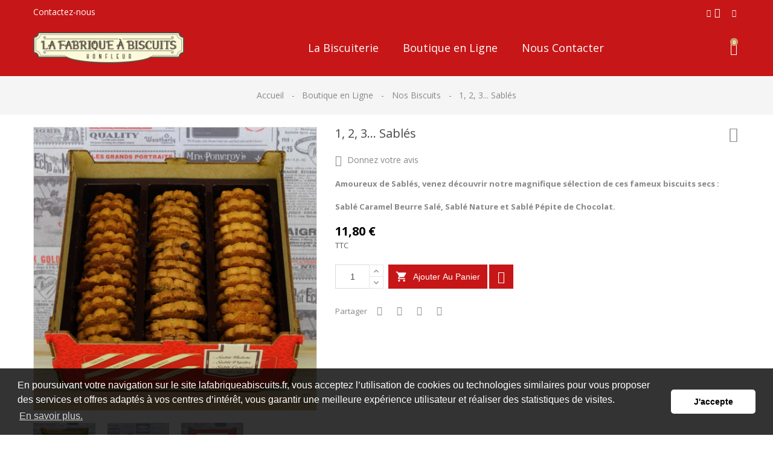

--- FILE ---
content_type: text/html; charset=utf-8
request_url: https://lafabriqueabiscuits.fr/nos-biscuits/20-1-2-3-sables.html
body_size: 13159
content:
<!doctype html>
<html lang="fr">

  <head>
    
      
  <meta charset="utf-8">


  <meta http-equiv="x-ua-compatible" content="ie=edge">



  <link rel="canonical" href="https://lafabriqueabiscuits.fr/nos-biscuits/20-1-2-3-sables.html">

  <title>1, 2, 3... Sablés</title>
  <meta name="description" content="Amoureux de Sablés, venez découvrir notre magnifique sélection de ces fameux biscuits secs !">
  <meta name="keywords" content="">
      
                  <link rel="alternate" href="https://lafabriqueabiscuits.fr/nos-biscuits/20-1-2-3-sables.html" hreflang="fr">
        



  <meta name="viewport" content="width=device-width, initial-scale=1">



  <link rel="icon" type="image/vnd.microsoft.icon" href="/img/favicon.ico?1589361937">
  <link rel="shortcut icon" type="image/x-icon" href="/img/favicon.ico?1589361937">



  <link href="//fonts.googleapis.com/icon?family=Material+Icons" rel="stylesheet">
      <link href="//fonts.googleapis.com/css?family=Open+Sans:400,700" rel="stylesheet">
          <link href="//fonts.googleapis.com/css?family=Lobster" rel="stylesheet">
  


    <link rel="stylesheet" href="https://lafabriqueabiscuits.fr/themes/prs018/assets/css/theme.css" type="text/css" media="all">
  <link rel="stylesheet" href="https://lafabriqueabiscuits.fr/modules/blockreassurance/views/css/front.css" type="text/css" media="all">
  <link rel="stylesheet" href="https://lafabriqueabiscuits.fr/modules/quantitydiscountpro/views/css/qdp.css" type="text/css" media="all">
  <link rel="stylesheet" href="https://lafabriqueabiscuits.fr/modules/advancedpopupcreator/views/css/advancedpopup-front.css" type="text/css" media="all">
  <link rel="stylesheet" href="https://lafabriqueabiscuits.fr/modules/advancedpopupcreator/lib/fancybox/jquery.fancybox-transitions.css" type="text/css" media="all">
  <link rel="stylesheet" href="https://lafabriqueabiscuits.fr/js/jquery/ui/themes/base/minified/jquery-ui.min.css" type="text/css" media="all">
  <link rel="stylesheet" href="https://lafabriqueabiscuits.fr/js/jquery/ui/themes/base/minified/jquery.ui.theme.min.css" type="text/css" media="all">
  <link rel="stylesheet" href="https://lafabriqueabiscuits.fr/js/jquery/plugins/fancybox/jquery.fancybox.css" type="text/css" media="all">
  <link rel="stylesheet" href="https://lafabriqueabiscuits.fr/modules/tdthemesettings/views/css/theme_1.css" type="text/css" media="all">
  <link rel="stylesheet" href="https://lafabriqueabiscuits.fr/modules/tdthemesettings/views/css/font-awesome.css" type="text/css" media="all">
  <link rel="stylesheet" href="https://lafabriqueabiscuits.fr/modules/tdthemesettings/views/css/themify-icons.css" type="text/css" media="all">
  <link rel="stylesheet" href="https://lafabriqueabiscuits.fr/modules/tdimageslider/css/nivo-slider.css" type="text/css" media="all">
  <link rel="stylesheet" href="https://lafabriqueabiscuits.fr/themes/prs018/modules/ps_legalcompliance/views/css/aeuc_front.css" type="text/css" media="all">
  <link rel="stylesheet" href="https://lafabriqueabiscuits.fr/themes/prs018/assets/css/custom.css" type="text/css" media="all">




  

  <script type="text/javascript">
        var added_to_wishlist = "Le produit a \u00e9t\u00e9 ajout\u00e9 \u00e0 votre liste.";
        var baseDir = "https:\/\/lafabriqueabiscuits.fr\/";
        var disable_comment = "Le crit\u00e8re n'existe pas pour ce produit.";
        var infiniteScroll = true;
        var isLogged = 0;
        var isLoggedWishlist = false;
        var loggin_required = "Vous devez \u00eatre connect\u00e9 pour g\u00e9rer votre liste d'envies.";
        var loginLabel = "S'identifier";
        var login_url = "https:\/\/lafabriqueabiscuits.fr\/mon-compte";
        var moderation_active = 1;
        var mywishlist_url = "https:\/\/lafabriqueabiscuits.fr\/module\/tdproductwishlist\/mywishlist";
        var pp_zoom_cursor = "auto";
        var pp_zoom_easing = "true";
        var pp_zoom_fadein = "1400";
        var pp_zoom_fadeout = "1400";
        var pp_zoom_lenssize = "250";
        var pp_zoom_lenstype = "round";
        var pp_zoom_responsive = "true";
        var pp_zoom_scroll = "false";
        var pp_zoom_tint = "true";
        var pp_zoom_tintcolor = "";
        var pp_zoom_tintopacity = "";
        var pp_zoom_type = "lens";
        var prestashop = {"cart":{"products":[],"totals":{"total":{"type":"total","label":"Total","amount":0,"value":"0,00\u00a0\u20ac"},"total_including_tax":{"type":"total","label":"Total TTC","amount":0,"value":"0,00\u00a0\u20ac"},"total_excluding_tax":{"type":"total","label":"Total HT :","amount":0,"value":"0,00\u00a0\u20ac"}},"subtotals":{"products":{"type":"products","label":"Sous-total","amount":0,"value":"0,00\u00a0\u20ac"},"discounts":null,"shipping":{"type":"shipping","label":"Livraison","amount":0,"value":"gratuit"},"tax":{"type":"tax","label":"Taxes incluses","amount":0,"value":"0,00\u00a0\u20ac"}},"products_count":0,"summary_string":"0 articles","vouchers":{"allowed":1,"added":[]},"discounts":[],"minimalPurchase":0,"minimalPurchaseRequired":""},"currency":{"name":"Euro","iso_code":"EUR","iso_code_num":"978","sign":"\u20ac"},"customer":{"lastname":null,"firstname":null,"email":null,"birthday":null,"newsletter":null,"newsletter_date_add":null,"optin":null,"website":null,"company":null,"siret":null,"ape":null,"is_logged":false,"gender":{"type":null,"name":null},"addresses":[]},"language":{"name":"Fran\u00e7ais (French)","iso_code":"fr","locale":"fr-FR","language_code":"fr","is_rtl":"0","date_format_lite":"d\/m\/Y","date_format_full":"d\/m\/Y H:i:s","id":1},"page":{"title":"","canonical":null,"meta":{"title":"1, 2, 3... Sabl\u00e9s","description":"Amoureux de Sabl\u00e9s, venez d\u00e9couvrir notre magnifique s\u00e9lection de ces fameux biscuits secs !","keywords":"","robots":"index"},"page_name":"product","body_classes":{"lang-fr":true,"lang-rtl":false,"country-FR":true,"currency-EUR":true,"layout-full-width":true,"page-product":true,"tax-display-enabled":true,"product-id-20":true,"product-1, 2, 3... Sabl\u00e9s":true,"product-id-category-11":true,"product-id-manufacturer-0":true,"product-id-supplier-0":true,"product-available-for-order":true},"admin_notifications":[]},"shop":{"name":"La Fabrique \u00e0 Biscuits","logo":"\/img\/la-fabrique-a-biscuits-logo-1589361937.jpg","stores_icon":"\/img\/logo_stores.png","favicon":"\/img\/favicon.ico"},"urls":{"base_url":"https:\/\/lafabriqueabiscuits.fr\/","current_url":"https:\/\/lafabriqueabiscuits.fr\/nos-biscuits\/20-1-2-3-sables.html","shop_domain_url":"https:\/\/lafabriqueabiscuits.fr","img_ps_url":"https:\/\/lafabriqueabiscuits.fr\/img\/","img_cat_url":"https:\/\/lafabriqueabiscuits.fr\/img\/c\/","img_lang_url":"https:\/\/lafabriqueabiscuits.fr\/img\/l\/","img_prod_url":"https:\/\/lafabriqueabiscuits.fr\/img\/p\/","img_manu_url":"https:\/\/lafabriqueabiscuits.fr\/img\/m\/","img_sup_url":"https:\/\/lafabriqueabiscuits.fr\/img\/su\/","img_ship_url":"https:\/\/lafabriqueabiscuits.fr\/img\/s\/","img_store_url":"https:\/\/lafabriqueabiscuits.fr\/img\/st\/","img_col_url":"https:\/\/lafabriqueabiscuits.fr\/img\/co\/","img_url":"https:\/\/lafabriqueabiscuits.fr\/themes\/prs018\/assets\/img\/","css_url":"https:\/\/lafabriqueabiscuits.fr\/themes\/prs018\/assets\/css\/","js_url":"https:\/\/lafabriqueabiscuits.fr\/themes\/prs018\/assets\/js\/","pic_url":"https:\/\/lafabriqueabiscuits.fr\/upload\/","pages":{"address":"https:\/\/lafabriqueabiscuits.fr\/adresse","addresses":"https:\/\/lafabriqueabiscuits.fr\/adresses","authentication":"https:\/\/lafabriqueabiscuits.fr\/connexion","cart":"https:\/\/lafabriqueabiscuits.fr\/panier","category":"https:\/\/lafabriqueabiscuits.fr\/index.php?controller=category","cms":"https:\/\/lafabriqueabiscuits.fr\/index.php?controller=cms","contact":"https:\/\/lafabriqueabiscuits.fr\/nous-contacter","discount":"https:\/\/lafabriqueabiscuits.fr\/reduction","guest_tracking":"https:\/\/lafabriqueabiscuits.fr\/suivi-commande-invite","history":"https:\/\/lafabriqueabiscuits.fr\/historique-commandes","identity":"https:\/\/lafabriqueabiscuits.fr\/identite","index":"https:\/\/lafabriqueabiscuits.fr\/","my_account":"https:\/\/lafabriqueabiscuits.fr\/mon-compte","order_confirmation":"https:\/\/lafabriqueabiscuits.fr\/confirmation-commande","order_detail":"https:\/\/lafabriqueabiscuits.fr\/index.php?controller=order-detail","order_follow":"https:\/\/lafabriqueabiscuits.fr\/suivi-commande","order":"https:\/\/lafabriqueabiscuits.fr\/commande","order_return":"https:\/\/lafabriqueabiscuits.fr\/index.php?controller=order-return","order_slip":"https:\/\/lafabriqueabiscuits.fr\/avoirs","pagenotfound":"https:\/\/lafabriqueabiscuits.fr\/page-introuvable","password":"https:\/\/lafabriqueabiscuits.fr\/recuperation-mot-de-passe","pdf_invoice":"https:\/\/lafabriqueabiscuits.fr\/index.php?controller=pdf-invoice","pdf_order_return":"https:\/\/lafabriqueabiscuits.fr\/index.php?controller=pdf-order-return","pdf_order_slip":"https:\/\/lafabriqueabiscuits.fr\/index.php?controller=pdf-order-slip","prices_drop":"https:\/\/lafabriqueabiscuits.fr\/promotions","product":"https:\/\/lafabriqueabiscuits.fr\/index.php?controller=product","search":"https:\/\/lafabriqueabiscuits.fr\/recherche","sitemap":"https:\/\/lafabriqueabiscuits.fr\/plan du site","stores":"https:\/\/lafabriqueabiscuits.fr\/magasins","supplier":"https:\/\/lafabriqueabiscuits.fr\/fournisseur","register":"https:\/\/lafabriqueabiscuits.fr\/connexion?create_account=1","order_login":"https:\/\/lafabriqueabiscuits.fr\/commande?login=1"},"alternative_langs":{"fr":"https:\/\/lafabriqueabiscuits.fr\/nos-biscuits\/20-1-2-3-sables.html"},"theme_assets":"\/themes\/prs018\/assets\/","actions":{"logout":"https:\/\/lafabriqueabiscuits.fr\/?mylogout="},"no_picture_image":{"bySize":{"cart_default":{"url":"https:\/\/lafabriqueabiscuits.fr\/img\/p\/fr-default-cart_default.jpg","width":120,"height":120},"small_default":{"url":"https:\/\/lafabriqueabiscuits.fr\/img\/p\/fr-default-small_default.jpg","width":120,"height":120},"home_default":{"url":"https:\/\/lafabriqueabiscuits.fr\/img\/p\/fr-default-home_default.jpg","width":380,"height":380},"medium_default":{"url":"https:\/\/lafabriqueabiscuits.fr\/img\/p\/fr-default-medium_default.jpg","width":470,"height":470},"large_default":{"url":"https:\/\/lafabriqueabiscuits.fr\/img\/p\/fr-default-large_default.jpg","width":800,"height":800},"thickbox_default":{"url":"https:\/\/lafabriqueabiscuits.fr\/img\/p\/fr-default-thickbox_default.jpg","width":1000,"height":1000}},"small":{"url":"https:\/\/lafabriqueabiscuits.fr\/img\/p\/fr-default-cart_default.jpg","width":120,"height":120},"medium":{"url":"https:\/\/lafabriqueabiscuits.fr\/img\/p\/fr-default-medium_default.jpg","width":470,"height":470},"large":{"url":"https:\/\/lafabriqueabiscuits.fr\/img\/p\/fr-default-thickbox_default.jpg","width":1000,"height":1000},"legend":""}},"configuration":{"display_taxes_label":true,"display_prices_tax_incl":true,"is_catalog":false,"show_prices":true,"opt_in":{"partner":false},"quantity_discount":{"type":"discount","label":"Remise"},"voucher_enabled":1,"return_enabled":0},"field_required":[],"breadcrumb":{"links":[{"title":"Accueil","url":"https:\/\/lafabriqueabiscuits.fr\/"},{"title":"Boutique en Ligne","url":"https:\/\/lafabriqueabiscuits.fr\/10-boutique-en-ligne"},{"title":"Nos Biscuits","url":"https:\/\/lafabriqueabiscuits.fr\/11-nos-biscuits"},{"title":"1, 2, 3... Sabl\u00e9s","url":"https:\/\/lafabriqueabiscuits.fr\/nos-biscuits\/20-1-2-3-sables.html"}],"count":4},"link":{"protocol_link":"https:\/\/","protocol_content":"https:\/\/"},"time":1769571887,"static_token":"80db62e648c770e1fdd3d37b261da410","token":"a9b831475862908576c919b116ce9cf9"};
        var productcomment_added = "Merci pour votre avis. Votre commentaire a \u00e9t\u00e9 ajout\u00e9!";
        var productcomment_added_moderation = "Merci pour votre avis. Il sera disponible une fois approuv\u00e9 par un mod\u00e9rateur.";
        var productcomments_controller_url = "https:\/\/lafabriqueabiscuits.fr\/module\/tdproductcomments\/default";
        var productcomments_url_rewrite = "1";
        var psr_icon_color = "#F19D76";
        var secure_key = "8d691e54e2596ce909d0bcf9f21b7389";
        var static_token = "80db62e648c770e1fdd3d37b261da410";
        var wishlistProductsIds = "";
        var wishlistView = "Votre liste de souhaits";
      </script>



  <!-- emarketing start -->


<!-- emarketing end -->
<script type="text/javascript">
	(window.gaDevIds=window.gaDevIds||[]).push('d6YPbH');
	(function(i,s,o,g,r,a,m){i['GoogleAnalyticsObject']=r;i[r]=i[r]||function(){
	(i[r].q=i[r].q||[]).push(arguments)},i[r].l=1*new Date();a=s.createElement(o),
	m=s.getElementsByTagName(o)[0];a.async=1;a.src=g;m.parentNode.insertBefore(a,m)
	})(window,document,'script','https://www.google-analytics.com/analytics.js','ga');

            ga('create', 'UA-146166065-1', 'auto');
                        ga('send', 'pageview');
    
    ga('require', 'ec');
</script>

<script type="text/javascript">
	//Common vars
    var apc_link = "https://lafabriqueabiscuits.fr/module/advancedpopupcreator/popup";
    var apc_token = "80db62e648c770e1fdd3d37b261da410";
    var apc_data = '&token=' + apc_token + '&responsiveWidth=' + window.innerWidth + '&url=' + encodeURIComponent(window.location.href) + '&referrer=' + encodeURIComponent(document.referrer);
</script>




    
  <meta property="og:type" content="product">
  <meta property="og:url" content="https://lafabriqueabiscuits.fr/nos-biscuits/20-1-2-3-sables.html">
  <meta property="og:title" content="1, 2, 3... Sablés">
  <meta property="og:site_name" content="La Fabrique à Biscuits">
  <meta property="og:description" content="Amoureux de Sablés, venez découvrir notre magnifique sélection de ces fameux biscuits secs !">
  <meta property="og:image" content="https://lafabriqueabiscuits.fr/24-thickbox_default/1-2-3-sables.jpg">
  <meta property="product:pretax_price:amount" content="11.184834">
  <meta property="product:pretax_price:currency" content="EUR">
  <meta property="product:price:amount" content="11.8">
  <meta property="product:price:currency" content="EUR">
  
  </head>

  <body id="product" class="lang-fr country-fr currency-eur layout-full-width page-product tax-display-enabled product-id-20 product-1-2-3-sables product-id-category-11 product-id-manufacturer-0 product-id-supplier-0 product-available-for-order">

    
      
    
    <main id="page">
      
              

      <header id="header">
        
          
<div class="mobile-header-overlay hidden-lg-up"></div>
<div class="mobile-header-wrapper hidden-lg-up">
  <a href="javascript:void(0);" id="header-nav-close" class=""><i class="fa fa-close"></i></a>
  <div class="header-collapse">
    <div id="_mobile_user_info"></div>
    <div class="js-top-menu mobile" id="_mobile_top_menu"></div>
    <nav class="tdmegamenu responsive-menu mobile active hidden-lg-up">
    <h3 class="cat-title">Menu</h3>
    <div class="td-horizontal-menu mobile-navigation active">
        <ul class="groupmenu">
                                                                                <li class="menu-item has-child td-dropdown-menu">
                    <a href="https://lafabriqueabiscuits.fr/content/10-notre-histoire" >
                                                <span class="menu_link">La Biscuiterie </span>
                                            </a>
                                            <ul class="sub-menu ">

                            
                                                                                                <li class="menu-item cmspage    has-child">
                                                                                    <a href="https://lafabriqueabiscuits.fr/content/10-notre-histoire" class="" >
                                                                                                <span class="menu_link">Notre Histoire</span>
                                                                                            </a>
                                                                                                            </li>
                                                                                                                                                                                                <li class="menu-item cmspage    has-child">
                                                                                    <a href="https://lafabriqueabiscuits.fr/content/13-la-visite-guidee" class="" >
                                                                                                <span class="menu_link">La Visite Guidée - Réservée aux Professionnels</span>
                                                                                            </a>
                                                                                                            </li>
                                                                                                                                                                                                <li class="menu-item customlink    has-child">
                                                                                    <a href="https://goo.gl/maps/KLbLYaKXogUWKgKE8" class="td-megamenu-title" target="_blank">
                                                                                                <span class="menu_link">Nous trouver !</span>
                                                                                            </a>
                                                                                                                                                                            </li>
                                                                                    </ul>
                                    </li>
                                                                                <li class="menu-item has-child td-dropdown-menu">
                    <a href="https://lafabriqueabiscuits.fr/10-boutique-en-ligne" >
                                                <span class="menu_link">Boutique en Ligne</span>
                                            </a>
                                            <ul class="sub-menu ">

                            
                                                                                                <li class="menu-item customlink    has-child">
                                                                                    <a href="https://lafabriqueabiscuits.fr/11-nos-biscuits" class="td-megamenu-title" >
                                                                                                <span class="menu_link">Biscuits</span>
                                                                                            </a>
                                                                                                            </li>
                                                                                                                                                                                                <li class="menu-item customlink    has-child">
                                                                                    <a href="https://lafabriqueabiscuits.fr/12-nos-beurrees" class="td-megamenu-title" >
                                                                                                <span class="menu_link">Beurrées</span>
                                                                                            </a>
                                                                                                            </li>
                                                                                                                                                                                                <li class="menu-item customlink    has-child">
                                                                                    <a href="https://lafabriqueabiscuits.fr/13-nos-ingredients" class="td-megamenu-title" >
                                                                                                <span class="menu_link">Ingrédients</span>
                                                                                            </a>
                                                                                                            </li>
                                                                                                                                                                                                <li class="menu-item customlink    has-child">
                                                                                    <a href="https://lafabriqueabiscuits.fr/14-nos-confiseries" class="td-megamenu-title" >
                                                                                                <span class="menu_link">Confiseries</span>
                                                                                            </a>
                                                                                                            </li>
                                                                                                                                                                                                <li class="menu-item category    has-child">
                                                                                    <a href="https://lafabriqueabiscuits.fr/15-epicerie-fine" class="td-megamenu-title" >
                                                                                                <span class="menu_link">Épicerie Fine</span>
                                                                                            </a>
                                                                                                                                                                                                                                        <ul class="sub-menu">
                                                                    <li class="menu-item customlink    has-child">
                                                                                    <a href="https://lafabriqueabiscuits.fr/16-epicerie-fine-des-spiritueux" class="" >
                                                                                                <span class="menu_link">Spiritueux</span>
                                                                                            </a>
                                                                                                            </li>
                                                                                                                                                                                                <li class="menu-item customlink    has-child">
                                                                                    <a href="https://lafabriqueabiscuits.fr/17-epicerie-fine-sucree" class="" >
                                                                                                <span class="menu_link">Sucrée</span>
                                                                                            </a>
                                                                                                            </li>
                                                                                                                                                                                                <li class="menu-item customlink    has-child">
                                                                                    <a href="https://lafabriqueabiscuits.fr/18-epicerie-fine-salee" class="" >
                                                                                                <span class="menu_link">Salée</span>
                                                                                            </a>
                                                                                                            </li>
                                                                                                                                                                                                </ul></li>
                                                                    <li class="menu-item customlink    has-child">
                                                                                    <a href="https://lafabriqueabiscuits.fr/19-nos-petites-malles-gourmandes" class="td-megamenu-title" >
                                                                                                <span class="menu_link">Petites Malles Gourmandes</span>
                                                                                            </a>
                                                                                                            </li>
                                                                                                                                                                                                <li class="menu-item customlink    has-child">
                                                                                    <a href="https://lafabriqueabiscuits.fr/content/12-promotions-et-offres" class="td-megamenu-title" >
                                                                                                <span class="menu_link">!! Promotions !!</span>
                                                                                            </a>
                                                                                                                                                                            </li>
                                                                                    </ul>
                                    </li>
                                                                                <li class="menu-item  td-dropdown-menu">
                    <a href="https://lafabriqueabiscuits.fr/nous-contacter" >
                                                <span class="menu_link">Nous Contacter</span>
                                            </a>
                                    </li>
                    </ul>
    </div>
</nav>

    <div class="responsive-content mobile">
      <div id="_mobile_language_selector"></div>
      <div id="_mobile_currency_selector"></div>
      <div id="_mobile_td_compare"></div>
      <div id="_mobile_td_wishlist"></div>
      <div id="_mobile_contact-link"></div>
    </div>
  </div>
</div>

  <div class="header-banner">
    
  </div>



  <nav class="header-nav">
    <div class="container">
      <div class="left-nav">
        <div id="_desktop_contact-link">
  <div id="contact-link">
          <a href="https://lafabriqueabiscuits.fr/nous-contacter">Contactez-nous</a>
      </div>
</div>
      </div>
      <div class="right-nav">
        <div id="_desktop_user_info">
  <div class="user-info">
    <i class="fa fa-user-circle hidden-lg-up" aria-hidden="true"></i>
    <div class="user-info-inner hidden-lg-up">
              <a class="login" href="https://lafabriqueabiscuits.fr/mon-compte" title="Identifiez-vous" rel="nofollow">
          <span>Connexion</span>
        </a>
        <a class="register" href="https://lafabriqueabiscuits.fr/connexion?create_account=1" title="Créer un compte" rel="nofollow">
          <span>Créer un compte</span>
        </a>
          </div>
    <div class="user-info-inner dropdown js-dropdown hidden-md-down">
      <span class="expand-more _gray-darker" data-toggle="dropdown">
        <i class="ti-user"></i>
              </span>
      <div class="dropdown-menu" aria-labelledby="dLabel">
                <a class="login dropdown-item" href="https://lafabriqueabiscuits.fr/mon-compte" title="Identifiez-vous" rel="nofollow">
          <span>Connexion</span>
        </a>
        <a class="register dropdown-item" href="https://lafabriqueabiscuits.fr/connexion?create_account=1" title="Créer un compte" rel="nofollow">
          <span>Créer un compte</span>
        </a>
                
        <span id="_desktop_td_wishlist">
    <a class="wishtlist_top dropdown-item" href="https://lafabriqueabiscuits.fr/module/tdproductwishlist/mywishlist" title="Listes d'envies" rel="nofollow">
        <span>Listes d'envies (<span class="cart-wishlist-number">0</span>)</span>
    </a>
</span>

      </div>
    </div>
  </div>
</div><!-- Block search module TOP -->
<div id="_desktop_search">
	<div id="search_widget" class="search-widget" data-search-controller-url="//lafabriqueabiscuits.fr/recherche">
		<div class="search-widget-inner hidden-md-down">
			<div class="searchtoggle">
				<i class="ti-search"></i>
			</div>
			<form method="get" action="//lafabriqueabiscuits.fr/recherche" class="tdsearchtoggle">
				<input type="hidden" name="controller" value="search">
				<input type="text" name="s" value="" placeholder="Rechercher" class="form-control">
				<button type="submit">
					<i class="ti-search search"></i>
				</button>
			</form>
		</div>
		<div class="search-widget-inner hidden-lg-up">
			<form method="get" action="//lafabriqueabiscuits.fr/recherche" class="tdsearch">
				<input type="hidden" name="controller" value="search">
				<input type="text" name="s" value="" placeholder="Rechercher" class="form-control">
				<button type="submit">
					<i class="ti-search search"></i>
				</button>
			</form>
		</div>
	</div>
</div>
<!-- /Block search module TOP -->

      </div>
    </div>
  </nav>



  <div class="header-top">
    <div class="container">
      <div id="_desktop_header_logo">
        <div id="header_logo">
          <a href="https://lafabriqueabiscuits.fr/">
            <img class="logo img-responsive" src="/img/la-fabrique-a-biscuits-logo-1589361937.jpg" alt="La Fabrique à Biscuits">
          </a>
        </div>
      </div>
      <div class="tdmegamenu desktop hidden-md-down">
    <div class="static-wrap">
        <div class="td-horizontal-menu main-navigation">
            <ul class="groupmenu">
                                                                                                    <li class="menu-item has-child td-dropdown-menu">
                        <a href="https://lafabriqueabiscuits.fr/content/10-notre-histoire" >
                                                        <span class="menu_link">La Biscuiterie </span>
                                                    </a>
                                                    <ul class="sub-menu ">

                                
                                                                                                                                                        <li class="menu-item cmspage    has-child">
                                                                                                    <a href="https://lafabriqueabiscuits.fr/content/10-notre-histoire" class="" >
                                                                                                                <span class="menu_link">Notre Histoire</span>
                                                                                                            </a>
                                                                                                                                            </li>
                                                                                                                                                                                                                                                                                                                        <li class="menu-item cmspage    has-child">
                                                                                                    <a href="https://lafabriqueabiscuits.fr/content/13-la-visite-guidee" class="" >
                                                                                                                <span class="menu_link">La Visite Guidée - Réservée aux Professionnels</span>
                                                                                                            </a>
                                                                                                                                            </li>
                                                                                                                                                                                                                                                                                                                        <li class="menu-item customlink    has-child">
                                                                                                    <a href="https://goo.gl/maps/KLbLYaKXogUWKgKE8" class="td-megamenu-title" target="_blank">
                                                                                                                <span class="menu_link">Nous trouver !</span>
                                                                                                            </a>
                                                                                                                                                                                                                        </li>
                                                                                                                                        </ul>
                                            </li>
                                                                                                    <li class="menu-item has-child td-dropdown-menu">
                        <a href="https://lafabriqueabiscuits.fr/10-boutique-en-ligne" >
                                                        <span class="menu_link">Boutique en Ligne</span>
                                                    </a>
                                                    <ul class="sub-menu ">

                                
                                                                                                                                                        <li class="menu-item customlink    has-child">
                                                                                                    <a href="https://lafabriqueabiscuits.fr/11-nos-biscuits" class="td-megamenu-title" >
                                                                                                                <span class="menu_link">Biscuits</span>
                                                                                                            </a>
                                                                                                                                            </li>
                                                                                                                                                                                                                                                                                                                        <li class="menu-item customlink    has-child">
                                                                                                    <a href="https://lafabriqueabiscuits.fr/12-nos-beurrees" class="td-megamenu-title" >
                                                                                                                <span class="menu_link">Beurrées</span>
                                                                                                            </a>
                                                                                                                                            </li>
                                                                                                                                                                                                                                                                                                                        <li class="menu-item customlink    has-child">
                                                                                                    <a href="https://lafabriqueabiscuits.fr/13-nos-ingredients" class="td-megamenu-title" >
                                                                                                                <span class="menu_link">Ingrédients</span>
                                                                                                            </a>
                                                                                                                                            </li>
                                                                                                                                                                                                                                                                                                                        <li class="menu-item customlink    has-child">
                                                                                                    <a href="https://lafabriqueabiscuits.fr/14-nos-confiseries" class="td-megamenu-title" >
                                                                                                                <span class="menu_link">Confiseries</span>
                                                                                                            </a>
                                                                                                                                            </li>
                                                                                                                                                                                                                                                                                                                        <li class="menu-item category    has-child">
                                                                                                    <a href="https://lafabriqueabiscuits.fr/15-epicerie-fine" class="td-megamenu-title" >
                                                                                                                <span class="menu_link">Épicerie Fine</span>
                                                                                                            </a>
                                                                                                                                                                                                                                                                                                                                                                        <ul class="sub-menu">
                                                                                    <li class="menu-item customlink    has-child">
                                                                                                    <a href="https://lafabriqueabiscuits.fr/16-epicerie-fine-des-spiritueux" class="" >
                                                                                                                <span class="menu_link">Spiritueux</span>
                                                                                                            </a>
                                                                                                                                            </li>
                                                                                                                                                                                                                                                                                                                        <li class="menu-item customlink    has-child">
                                                                                                    <a href="https://lafabriqueabiscuits.fr/17-epicerie-fine-sucree" class="" >
                                                                                                                <span class="menu_link">Sucrée</span>
                                                                                                            </a>
                                                                                                                                            </li>
                                                                                                                                                                                                                                                                                                                        <li class="menu-item customlink    has-child">
                                                                                                    <a href="https://lafabriqueabiscuits.fr/18-epicerie-fine-salee" class="" >
                                                                                                                <span class="menu_link">Salée</span>
                                                                                                            </a>
                                                                                                                                            </li>
                                                                                                                                                                                                                                                                                                                        </ul></li>
                                                                                    <li class="menu-item customlink    has-child">
                                                                                                    <a href="https://lafabriqueabiscuits.fr/19-nos-petites-malles-gourmandes" class="td-megamenu-title" >
                                                                                                                <span class="menu_link">Petites Malles Gourmandes</span>
                                                                                                            </a>
                                                                                                                                            </li>
                                                                                                                                                                                                                                                                                                                        <li class="menu-item customlink    has-child">
                                                                                                    <a href="https://lafabriqueabiscuits.fr/content/12-promotions-et-offres" class="td-megamenu-title" >
                                                                                                                <span class="menu_link">!! Promotions !!</span>
                                                                                                            </a>
                                                                                                                                                                                                                        </li>
                                                                                                                                        </ul>
                                            </li>
                                                                                                    <li class="menu-item  td-dropdown-menu">
                        <a href="https://lafabriqueabiscuits.fr/nous-contacter" >
                                                        <span class="menu_link">Nous Contacter</span>
                                                    </a>
                                            </li>
                            </ul>
            <ul class="groupmenu overflow-items" style="display:none">
        </div>
        <div class="switchpage-control" style="display:none;"><a class="control" href="#"><span class="dot"></span><span class="dot"></span><span class="dot"></span><span class="times"></span></a></div>
    </div>
</div>
<div id="_desktop_cart">
  <div class="blockcart cart-preview" data-refresh-url="//lafabriqueabiscuits.fr/module/ps_shoppingcart/ajax">
    <div class="cart-overlay"></div>
    <a rel="nofollow" data-toggle="dropdown" class="shoppingcart">
      <i class="ti-shopping-cart"></i>
      <span class="hidden-md-down">Panier</span>
      <span class="cart-products-count">0</span>
    </a>
    <div class="cart_block block exclusive">
      <div class="block_content">
        <a id="cart-close" href="javascript:void(0);"><i class="ti-close"></i></a>
        <div class="cart-header">
          <span class="cart-title">Votre panier</span>
        </div>
        <div class="cart-body">
                      <p class="cart_block_no_products">
              Votre panier est vide
            </p>
                  </div>
              </div>
    </div>
  </div>
</div>
      <div class="hidden-lg-up mobile mobile-wrap">
        <div class="header-toggle">
          <i class="fa fa-bars" aria-hidden="true"></i>
        </div>
        <div id="_mobile_header_logo" class="mobile-logo"></div>
        <div id="_mobile_cart" class="mobile-cart"></div>
      </div>
      <div class="clearfix"></div>
    </div>
  </div>
  <div class="nav-full-width">
    <div class="container">
      
      <div class="hidden-lg-up mobile search-action">
        <div id="_mobile_search" class="mobile-search"></div>
        <div class="clearfix"></div>
      </div>
    </div>
  </div>

        
      </header>

              
          
<nav data-depth="4" class="breadcrumb center">
      <div class="container">
    <ol itemscope itemtype="http://schema.org/BreadcrumbList">
    
              
          <li itemprop="itemListElement" itemscope itemtype="http://schema.org/ListItem">
            <a itemprop="item" href="https://lafabriqueabiscuits.fr/">
              <span itemprop="name">Accueil</span>
            </a>
            <meta itemprop="position" content="1">
          </li>
        
              
          <li itemprop="itemListElement" itemscope itemtype="http://schema.org/ListItem">
            <a itemprop="item" href="https://lafabriqueabiscuits.fr/10-boutique-en-ligne">
              <span itemprop="name">Boutique en Ligne</span>
            </a>
            <meta itemprop="position" content="2">
          </li>
        
              
          <li itemprop="itemListElement" itemscope itemtype="http://schema.org/ListItem">
            <a itemprop="item" href="https://lafabriqueabiscuits.fr/11-nos-biscuits">
              <span itemprop="name">Nos Biscuits</span>
            </a>
            <meta itemprop="position" content="3">
          </li>
        
              
          <li itemprop="itemListElement" itemscope itemtype="http://schema.org/ListItem">
            <a itemprop="item" href="https://lafabriqueabiscuits.fr/nos-biscuits/20-1-2-3-sables.html">
              <span itemprop="name">1, 2, 3... Sablés</span>
            </a>
            <meta itemprop="position" content="4">
          </li>
        
          
  </ol>
      </div>
  </nav>
        
      
      <section id="wrapper">
        
          
<aside id="notifications">
  <div class="container">
    
    
    
      </div>
</aside>
        

        
        
        
        <div class="container">
          <div class="row">
            

            
  <div id="content-wrapper" class="col-12">
    
    

  <section id="main" itemscope itemtype="https://schema.org/Product">
    <meta itemprop="url" content="https://lafabriqueabiscuits.fr/nos-biscuits/20-1-2-3-sables.html">

    <div class="row">
      <div class="col-md-5 left-block">
        
          <section class="page-content" id="content">
            
              
                <div class="images-container">
  
    <div class="product-cover">
              <a class="layer" href="javascript:void(0);">
          <img id="tdzoom" class="js-qv-product-cover" src="https://lafabriqueabiscuits.fr/24-thickbox_default/1-2-3-sables.jpg" alt="" title="" style="width:100%;" itemprop="image">
          <i class="expand ti-fullscreen"></i>
        </a>
            
        <ul class="product-flags">
                  </ul>
      
    </div>
  

  
    <div class="js-qv-mask mask">
      <ul id="td-gallery" class="product-images owl-carousel js-qv-product-images">
                  <li class="thumb-container">
            <a class="elevatezoom-gallery" title="" href="javascript:void(0);" data-image="https://lafabriqueabiscuits.fr/24-thickbox_default/1-2-3-sables.jpg" data-width="1000" data-height="1000" data-zoom-image="https://lafabriqueabiscuits.fr/24-thickbox_default/1-2-3-sables.jpg">
              <img
                class="thumb js-thumb  selected "
                data-image-medium-src="https://lafabriqueabiscuits.fr/24-medium_default/1-2-3-sables.jpg"
                data-image-large-src="https://lafabriqueabiscuits.fr/24-thickbox_default/1-2-3-sables.jpg"
                src="https://lafabriqueabiscuits.fr/24-small_default/1-2-3-sables.jpg"
                alt=""
                title=""
                itemprop="image"
              >
            </a>
          </li>
                  <li class="thumb-container">
            <a class="elevatezoom-gallery" title="" href="javascript:void(0);" data-image="https://lafabriqueabiscuits.fr/25-thickbox_default/1-2-3-sables.jpg" data-width="1000" data-height="1000" data-zoom-image="https://lafabriqueabiscuits.fr/25-thickbox_default/1-2-3-sables.jpg">
              <img
                class="thumb js-thumb "
                data-image-medium-src="https://lafabriqueabiscuits.fr/25-medium_default/1-2-3-sables.jpg"
                data-image-large-src="https://lafabriqueabiscuits.fr/25-thickbox_default/1-2-3-sables.jpg"
                src="https://lafabriqueabiscuits.fr/25-small_default/1-2-3-sables.jpg"
                alt=""
                title=""
                itemprop="image"
              >
            </a>
          </li>
                  <li class="thumb-container">
            <a class="elevatezoom-gallery" title="" href="javascript:void(0);" data-image="https://lafabriqueabiscuits.fr/26-thickbox_default/1-2-3-sables.jpg" data-width="1000" data-height="1000" data-zoom-image="https://lafabriqueabiscuits.fr/26-thickbox_default/1-2-3-sables.jpg">
              <img
                class="thumb js-thumb "
                data-image-medium-src="https://lafabriqueabiscuits.fr/26-medium_default/1-2-3-sables.jpg"
                data-image-large-src="https://lafabriqueabiscuits.fr/26-thickbox_default/1-2-3-sables.jpg"
                src="https://lafabriqueabiscuits.fr/26-small_default/1-2-3-sables.jpg"
                alt=""
                title=""
                itemprop="image"
              >
            </a>
          </li>
              </ul>
    </div>
  

  
    <div class="js-quickview-mask">
      <div class="product-images owl-carousel">
                  <div class="thumb-container">
            <img
              class="js-thumb"
              data-image-medium-src="https://lafabriqueabiscuits.fr/24-medium_default/1-2-3-sables.jpg"
              data-image-large-src="https://lafabriqueabiscuits.fr/24-thickbox_default/1-2-3-sables.jpg"
              src="https://lafabriqueabiscuits.fr/24-thickbox_default/1-2-3-sables.jpg"
              alt=""
              title=""
              itemprop="image"
            >
          </div>
                  <div class="thumb-container">
            <img
              class="js-thumb"
              data-image-medium-src="https://lafabriqueabiscuits.fr/25-medium_default/1-2-3-sables.jpg"
              data-image-large-src="https://lafabriqueabiscuits.fr/25-thickbox_default/1-2-3-sables.jpg"
              src="https://lafabriqueabiscuits.fr/25-thickbox_default/1-2-3-sables.jpg"
              alt=""
              title=""
              itemprop="image"
            >
          </div>
                  <div class="thumb-container">
            <img
              class="js-thumb"
              data-image-medium-src="https://lafabriqueabiscuits.fr/26-medium_default/1-2-3-sables.jpg"
              data-image-large-src="https://lafabriqueabiscuits.fr/26-thickbox_default/1-2-3-sables.jpg"
              src="https://lafabriqueabiscuits.fr/26-thickbox_default/1-2-3-sables.jpg"
              alt=""
              title=""
              itemprop="image"
            >
          </div>
              </div>
    </div>
  
</div>

              
            
          </section>
        
      </div>
      <div class="col-md-7">
          
            <div class="product-action-wrap">
              
                <h1 class="product_title h1" itemprop="name">1, 2, 3... Sablés</h1>
              
                  <div id="productsnav">
                            <a href="https://lafabriqueabiscuits.fr/nos-biscuits/21-assortiment-au-caramel-bs.html" title="Next product">
                <i class="fa fa-angle-right" aria-hidden="true"></i>
            </a>
            </div>

            </div>
          

        
                                    <div id="product_comments_block_extra" class="no-comment">
                <div class="comments_advices">
                                        <a class="open-comment-form" href="javascript:void(0);"><i class="fa fa-pencil-square-o" aria-hidden="true"></i> Donnez votre avis</a>
                    </div>
    </div>
<!--  /Module ProductComments -->
                  
        <div class="product-details-content">
                      <div class="product-reference">
              <label class="label">Référence </label>
              <span itemprop="sku"></span>
            </div>
          
                  </div>

        <div class="product-information">
          
            <div id="product-description-short-20" class="rte-content" itemprop="description"><p><b>Amoureux de Sablés, venez découvrir notre magnifique sélection de ces fameux biscuits secs : </b></p>
<p><b>Sablé Caramel Beurre Salé, Sablé Nature et Sablé Pépite de Chocolat. </b></p></div>
          

          
          <div class="product-actions">
            
              <form action="https://lafabriqueabiscuits.fr/panier" method="post" id="add-to-cart-or-refresh">
                <input type="hidden" name="token" value="80db62e648c770e1fdd3d37b261da410">
                <input type="hidden" name="id_product" value="20" id="product_page_product_id">
                <input type="hidden" name="id_customization" value="0" id="product_customization_id">

                
                  <div class="product-variants">
  </div>
                

                
                                  

                
                                  

                
                    <div class="product-prices">
    
          

    
      <div
        class="product-price h5 "
        itemprop="offers"
        itemscope
        itemtype="https://schema.org/Offer"
      >
        <link itemprop="availability" href="https://schema.org/InStock"/>
        <meta itemprop="priceCurrency" content="EUR">

        <div class="current-price">
          <span itemprop="price" content="11.8">11,80 €</span>

                  </div>

      </div>
      
              
    

    
          

    
          

    
          

    

    <div class="tax-shipping-delivery-label">
              TTC
                    
              
                        </div>
  </div>
                

                
                                  

                
                  <div class="product-add-to-cart">
      <span class="control-label">Quantité</span>

    
      <div class="product-quantity clearfix">
        <div class="qty">
          <input
            type="text"
            name="qty"
            id="quantity_wanted"
            value="1"
            class="input-group"
            min="1"
            aria-label="Quantité"
          >
        </div>

        <div class="add">
          <button class="btn btn-primary add-to-cart" data-button-action="add-to-cart" type="submit" >
            <i class="material-icons shopping-cart">&#xE547;</i>
            Ajouter au panier
          </button>
              <div class="wishlist">
        <a class="addToWishlist btn btn-primary wishlistProd_20" href="#" data-rel="20" data-hover="tooltip" onclick="WishlistCart('wishlist_block_list', 'add', '20', '0', 1); return false;" title="Ajouter à ma liste d'envies">
            <span>Ajouter à ma liste d'envies</span>
        </a>
    </div>

          
        </div>
      </div>
      <div class="clearfix"></div>
    

    
      <span id="product-availability">
              </span>
    

    
      <p class="product-minimal-quantity">
              </p>
    
  </div>
                

                
                  <div class="product-additional-info">
  
      <div class="social-sharing">
      <span>Partager</span>
      <ul>
                  <li class="facebook icon-gray">
            <a href="http://www.facebook.com/sharer.php?u=https://lafabriqueabiscuits.fr/nos-biscuits/20-1-2-3-sables.html" title="Partager" target="_blank">
              <span>Partager</span>
            </a>
          </li>
                  <li class="twitter icon-gray">
            <a href="https://twitter.com/intent/tweet?text=1, 2, 3... Sablés https://lafabriqueabiscuits.fr/nos-biscuits/20-1-2-3-sables.html" title="Tweet" target="_blank">
              <span>Tweet</span>
            </a>
          </li>
                  <li class="googleplus icon-gray">
            <a href="https://plus.google.com/share?url=https://lafabriqueabiscuits.fr/nos-biscuits/20-1-2-3-sables.html" title="Google+" target="_blank">
              <span>Google+</span>
            </a>
          </li>
                  <li class="pinterest icon-gray">
            <a href="http://www.pinterest.com/pin/create/button/?media=https://lafabriqueabiscuits.fr/24/1-2-3-sables.jpg&amp;url=https://lafabriqueabiscuits.fr/nos-biscuits/20-1-2-3-sables.html" title="Pinterest" target="_blank">
              <span>Pinterest</span>
            </a>
          </li>
              </ul>
    </div>
  

</div>
                

                                
              </form>
            

          </div>

          
            <div class="blockreassurance_product">
        <div class="clearfix"></div>
</div>

          
        </div>
      </div>
    </div>
    
      <div class="tabs">
        <ul class="nav nav-tabs" role="tablist">
                      <li class="nav-item">
              <a class="nav-link active" data-toggle="tab" href="#description" role="tab" aria-controls="description"  aria-selected="true">Description</a>
            </li>
                    <li class="nav-item">
            <a class="nav-link" data-toggle="tab" href="#product-details" role="tab" aria-controls="product-details" >Détails du produit</a>
          </li>
                    
          
                                      <li class="nav-item">
    <a class="nav-link tdcommenttab" data-toggle="tab" href="#product-comment">Avis</a>
</li>
                      

          
            
          
        </ul>

        <div class="tab-content" id="tab-content">
                      <div class="tab-pane active show" id="description" role="tabpanel">
              
                <div class="product-description">
                  <div class="rte-content">
                    <p><b>Amoureux de Sablés, venez découvrir notre magnifique sélection de ces fameux biscuits secs !</b></p>
<p><span style="text-decoration:underline;">Cet assortiment est composé de :</span></p>
<p>    - <span>Sablés Nature</span></p>
<p>    - <span>Sablés Pépites de Chocolat</span></p>
<p>    - <span>Sablés Caramel Beurre Salé</span></p>
<p> </p>
<p><em><strong>Tous nos Biscuits sont élaborés et fabriqués dans notre Atelier à Honfleur.</strong></em></p>
<p> </p>
<p><strong><span style="text-decoration:underline;">Ingrédients</span><span style="text-decoration:underline;"> :</span></strong></p>
<p><span style="text-decoration:underline;">Sablé Nature :</span> Farine de BLÉ (GLUTEN), Sucre, BEURRE (Lait), OEUF, Poudre de LAIT, Arôme Naturel, Levure, Sel.</p>
<p><span style="text-decoration:underline;">Sablé Pépites de Chocolat :</span> Farine de BLÉ (GLUTEN), Sucre, BEURRE (Lait), Pépites chocolat 12%, OEUF, Poudre de LAIT, Arôme Naturel, Levure, Sel. </p>
<p>Pépites chocolat 12% : Sucre, Pâte de Cacao, Beurre de Cacao, Émulsifiants, Lécithine de soja, Vanilline.</p>
<p><span style="text-decoration:underline;">Sablé Caramel Beurre Salé :</span> Farine de BLÉ (GLUTEN), Sucre, BEURRE (Lait), Éclats Caramel Beurre Salé 10%, ŒUF, Poudre de LAIT, Arôme Naturel, Levure, Sel. Caramel Beurre Salé : Sucre, Sirop de Glucose, CREME Fraiche de Normandie (LAIT), BEURRE demi-sel (LAIT), Poudre de LAIT, Fleurs de Sel de Guérande. </p>
<p><em>Atelier Manipulant : Lait, Fruits à coque, Soja, Blé...</em></p>
                  </div>
                </div>
              
            </div>
          
          
            <div class="tab-pane " id="product-details" data-product="{&quot;id_shop_default&quot;:&quot;1&quot;,&quot;id_manufacturer&quot;:&quot;0&quot;,&quot;id_supplier&quot;:&quot;0&quot;,&quot;reference&quot;:&quot;&quot;,&quot;is_virtual&quot;:&quot;0&quot;,&quot;delivery_in_stock&quot;:&quot;&quot;,&quot;delivery_out_stock&quot;:&quot;&quot;,&quot;id_category_default&quot;:&quot;11&quot;,&quot;on_sale&quot;:&quot;0&quot;,&quot;online_only&quot;:&quot;0&quot;,&quot;ecotax&quot;:0,&quot;minimal_quantity&quot;:&quot;1&quot;,&quot;low_stock_threshold&quot;:null,&quot;low_stock_alert&quot;:&quot;0&quot;,&quot;price&quot;:&quot;11,80\u00a0\u20ac&quot;,&quot;unity&quot;:&quot;&quot;,&quot;unit_price_ratio&quot;:&quot;0.000000&quot;,&quot;additional_shipping_cost&quot;:&quot;0.00&quot;,&quot;customizable&quot;:&quot;0&quot;,&quot;text_fields&quot;:&quot;0&quot;,&quot;uploadable_files&quot;:&quot;0&quot;,&quot;redirect_type&quot;:&quot;301-category&quot;,&quot;id_type_redirected&quot;:&quot;0&quot;,&quot;available_for_order&quot;:&quot;1&quot;,&quot;available_date&quot;:&quot;0000-00-00&quot;,&quot;show_condition&quot;:&quot;0&quot;,&quot;condition&quot;:&quot;new&quot;,&quot;show_price&quot;:&quot;1&quot;,&quot;indexed&quot;:&quot;1&quot;,&quot;visibility&quot;:&quot;both&quot;,&quot;cache_default_attribute&quot;:&quot;0&quot;,&quot;advanced_stock_management&quot;:&quot;0&quot;,&quot;date_add&quot;:&quot;2020-05-13 14:23:08&quot;,&quot;date_upd&quot;:&quot;2025-07-27 16:25:10&quot;,&quot;pack_stock_type&quot;:&quot;3&quot;,&quot;meta_description&quot;:&quot;Amoureux de Sabl\u00e9s, venez d\u00e9couvrir notre magnifique s\u00e9lection de ces fameux biscuits secs !&quot;,&quot;meta_keywords&quot;:&quot;&quot;,&quot;meta_title&quot;:&quot;&quot;,&quot;link_rewrite&quot;:&quot;1-2-3-sables&quot;,&quot;name&quot;:&quot;1, 2, 3... Sabl\u00e9s&quot;,&quot;description&quot;:&quot;&lt;p&gt;&lt;b&gt;Amoureux de Sabl\u00e9s, venez d\u00e9couvrir\u00a0notre magnifique s\u00e9lection de ces fameux biscuits\u00a0secs !&lt;\/b&gt;&lt;\/p&gt;\n&lt;p&gt;&lt;span style=\&quot;text-decoration:underline;\&quot;&gt;Cet assortiment est compos\u00e9 de :&lt;\/span&gt;&lt;\/p&gt;\n&lt;p&gt;\u00a0 \u00a0 -\u00a0&lt;span&gt;Sabl\u00e9s Nature&lt;\/span&gt;&lt;\/p&gt;\n&lt;p&gt;\u00a0 \u00a0 -\u00a0&lt;span&gt;Sabl\u00e9s P\u00e9pites de Chocolat&lt;\/span&gt;&lt;\/p&gt;\n&lt;p&gt;\u00a0 \u00a0 -\u00a0&lt;span&gt;Sabl\u00e9s Caramel Beurre Sal\u00e9&lt;\/span&gt;&lt;\/p&gt;\n&lt;p&gt;\u00a0&lt;\/p&gt;\n&lt;p&gt;&lt;em&gt;&lt;strong&gt;Tous nos Biscuits sont \u00e9labor\u00e9s et fabriqu\u00e9s dans notre Atelier \u00e0 Honfleur.&lt;\/strong&gt;&lt;\/em&gt;&lt;\/p&gt;\n&lt;p&gt;\u00a0&lt;\/p&gt;\n&lt;p&gt;&lt;strong&gt;&lt;span style=\&quot;text-decoration:underline;\&quot;&gt;Ingr\u00e9dients&lt;\/span&gt;&lt;span style=\&quot;text-decoration:underline;\&quot;&gt;\u00a0:&lt;\/span&gt;&lt;\/strong&gt;&lt;\/p&gt;\n&lt;p&gt;&lt;span style=\&quot;text-decoration:underline;\&quot;&gt;Sabl\u00e9 Nature :&lt;\/span&gt;\u00a0Farine de BL\u00c9 (GLUTEN), Sucre,\u00a0BEURRE (Lait), OEUF, Poudre de LAIT,\u00a0Ar\u00f4me Naturel, Levure, Sel.&lt;\/p&gt;\n&lt;p&gt;&lt;span style=\&quot;text-decoration:underline;\&quot;&gt;Sabl\u00e9 P\u00e9pites de Chocolat :&lt;\/span&gt; Farine de BL\u00c9 (GLUTEN), Sucre,\u00a0BEURRE (Lait),\u00a0P\u00e9pites chocolat 12%, OEUF, Poudre de LAIT,\u00a0Ar\u00f4me Naturel, Levure, Sel.\u00a0&lt;\/p&gt;\n&lt;p&gt;P\u00e9pites chocolat 12% : Sucre, P\u00e2te de Cacao, Beurre de Cacao, \u00c9mulsifiants,\u00a0L\u00e9cithine de soja, Vanilline.&lt;\/p&gt;\n&lt;p&gt;&lt;span style=\&quot;text-decoration:underline;\&quot;&gt;Sabl\u00e9 Caramel Beurre Sal\u00e9 :&lt;\/span&gt; Farine de BL\u00c9 (GLUTEN), Sucre,\u00a0BEURRE (Lait),\u00a0\u00c9clats Caramel Beurre Sal\u00e9 10%,\u00a0\u0152UF, Poudre de LAIT,\u00a0Ar\u00f4me Naturel, Levure, Sel.\u00a0Caramel Beurre Sal\u00e9 :\u00a0Sucre, Sirop de Glucose, CREME Fraiche de Normandie (LAIT), BEURRE demi-sel (LAIT), Poudre de LAIT, Fleurs de Sel de Gu\u00e9rande.\u00a0&lt;\/p&gt;\n&lt;p&gt;&lt;em&gt;Atelier Manipulant : Lait, Fruits \u00e0 coque, Soja, Bl\u00e9...&lt;\/em&gt;&lt;\/p&gt;&quot;,&quot;description_short&quot;:&quot;&lt;p&gt;&lt;b&gt;Amoureux de Sabl\u00e9s, venez d\u00e9couvrir\u00a0notre magnifique s\u00e9lection de ces fameux\u00a0biscuits\u00a0secs :\u00a0&lt;\/b&gt;&lt;\/p&gt;\n&lt;p&gt;&lt;b&gt;Sabl\u00e9 Caramel Beurre Sal\u00e9, Sabl\u00e9 Nature et Sabl\u00e9 P\u00e9pite de Chocolat.\u00a0&lt;\/b&gt;&lt;\/p&gt;&quot;,&quot;available_now&quot;:&quot;&quot;,&quot;available_later&quot;:&quot;&quot;,&quot;id&quot;:20,&quot;id_product&quot;:20,&quot;out_of_stock&quot;:2,&quot;new&quot;:0,&quot;id_product_attribute&quot;:&quot;0&quot;,&quot;quantity_wanted&quot;:1,&quot;extraContent&quot;:[],&quot;allow_oosp&quot;:0,&quot;category&quot;:&quot;nos-biscuits&quot;,&quot;category_name&quot;:&quot;Nos Biscuits&quot;,&quot;link&quot;:&quot;https:\/\/lafabriqueabiscuits.fr\/nos-biscuits\/20-1-2-3-sables.html&quot;,&quot;attribute_price&quot;:0,&quot;price_tax_exc&quot;:11.184834,&quot;price_without_reduction&quot;:11.8,&quot;reduction&quot;:0,&quot;specific_prices&quot;:[],&quot;quantity&quot;:62,&quot;quantity_all_versions&quot;:62,&quot;id_image&quot;:&quot;fr-default&quot;,&quot;features&quot;:[{&quot;name&quot;:&quot;Poids Net :&quot;,&quot;value&quot;:&quot;480 Grammes&quot;,&quot;id_feature&quot;:&quot;3&quot;,&quot;position&quot;:&quot;0&quot;},{&quot;name&quot;:&quot;Type de Produit :&quot;,&quot;value&quot;:&quot;Assortiment&quot;,&quot;id_feature&quot;:&quot;5&quot;,&quot;position&quot;:&quot;2&quot;},{&quot;name&quot;:&quot;Prix au Kg :&quot;,&quot;value&quot;:&quot;22,5&quot;,&quot;id_feature&quot;:&quot;8&quot;,&quot;position&quot;:&quot;5&quot;},{&quot;name&quot;:&quot;Dimensions :&quot;,&quot;value&quot;:&quot;19.5 cm x 19.5 cm x 9 cm&quot;,&quot;id_feature&quot;:&quot;9&quot;,&quot;position&quot;:&quot;6&quot;},{&quot;name&quot;:&quot;DLC :&quot;,&quot;value&quot;:&quot;3 Mois&quot;,&quot;id_feature&quot;:&quot;10&quot;,&quot;position&quot;:&quot;7&quot;}],&quot;attachments&quot;:[],&quot;virtual&quot;:0,&quot;pack&quot;:0,&quot;packItems&quot;:[],&quot;nopackprice&quot;:0,&quot;customization_required&quot;:false,&quot;rate&quot;:5.5,&quot;tax_name&quot;:&quot;TVA FR 5.5%&quot;,&quot;ecotax_rate&quot;:0,&quot;unit_price&quot;:&quot;&quot;,&quot;customizations&quot;:{&quot;fields&quot;:[]},&quot;id_customization&quot;:0,&quot;is_customizable&quot;:false,&quot;show_quantities&quot;:false,&quot;quantity_label&quot;:&quot;Produits&quot;,&quot;quantity_discounts&quot;:[],&quot;customer_group_discount&quot;:0,&quot;images&quot;:[{&quot;bySize&quot;:{&quot;cart_default&quot;:{&quot;url&quot;:&quot;https:\/\/lafabriqueabiscuits.fr\/24-cart_default\/1-2-3-sables.jpg&quot;,&quot;width&quot;:120,&quot;height&quot;:120},&quot;small_default&quot;:{&quot;url&quot;:&quot;https:\/\/lafabriqueabiscuits.fr\/24-small_default\/1-2-3-sables.jpg&quot;,&quot;width&quot;:120,&quot;height&quot;:120},&quot;home_default&quot;:{&quot;url&quot;:&quot;https:\/\/lafabriqueabiscuits.fr\/24-home_default\/1-2-3-sables.jpg&quot;,&quot;width&quot;:380,&quot;height&quot;:380},&quot;medium_default&quot;:{&quot;url&quot;:&quot;https:\/\/lafabriqueabiscuits.fr\/24-medium_default\/1-2-3-sables.jpg&quot;,&quot;width&quot;:470,&quot;height&quot;:470},&quot;large_default&quot;:{&quot;url&quot;:&quot;https:\/\/lafabriqueabiscuits.fr\/24-large_default\/1-2-3-sables.jpg&quot;,&quot;width&quot;:800,&quot;height&quot;:800},&quot;thickbox_default&quot;:{&quot;url&quot;:&quot;https:\/\/lafabriqueabiscuits.fr\/24-thickbox_default\/1-2-3-sables.jpg&quot;,&quot;width&quot;:1000,&quot;height&quot;:1000}},&quot;small&quot;:{&quot;url&quot;:&quot;https:\/\/lafabriqueabiscuits.fr\/24-cart_default\/1-2-3-sables.jpg&quot;,&quot;width&quot;:120,&quot;height&quot;:120},&quot;medium&quot;:{&quot;url&quot;:&quot;https:\/\/lafabriqueabiscuits.fr\/24-medium_default\/1-2-3-sables.jpg&quot;,&quot;width&quot;:470,&quot;height&quot;:470},&quot;large&quot;:{&quot;url&quot;:&quot;https:\/\/lafabriqueabiscuits.fr\/24-thickbox_default\/1-2-3-sables.jpg&quot;,&quot;width&quot;:1000,&quot;height&quot;:1000},&quot;legend&quot;:&quot;&quot;,&quot;cover&quot;:&quot;1&quot;,&quot;id_image&quot;:&quot;24&quot;,&quot;position&quot;:&quot;1&quot;,&quot;associatedVariants&quot;:[]},{&quot;bySize&quot;:{&quot;cart_default&quot;:{&quot;url&quot;:&quot;https:\/\/lafabriqueabiscuits.fr\/25-cart_default\/1-2-3-sables.jpg&quot;,&quot;width&quot;:120,&quot;height&quot;:120},&quot;small_default&quot;:{&quot;url&quot;:&quot;https:\/\/lafabriqueabiscuits.fr\/25-small_default\/1-2-3-sables.jpg&quot;,&quot;width&quot;:120,&quot;height&quot;:120},&quot;home_default&quot;:{&quot;url&quot;:&quot;https:\/\/lafabriqueabiscuits.fr\/25-home_default\/1-2-3-sables.jpg&quot;,&quot;width&quot;:380,&quot;height&quot;:380},&quot;medium_default&quot;:{&quot;url&quot;:&quot;https:\/\/lafabriqueabiscuits.fr\/25-medium_default\/1-2-3-sables.jpg&quot;,&quot;width&quot;:470,&quot;height&quot;:470},&quot;large_default&quot;:{&quot;url&quot;:&quot;https:\/\/lafabriqueabiscuits.fr\/25-large_default\/1-2-3-sables.jpg&quot;,&quot;width&quot;:800,&quot;height&quot;:800},&quot;thickbox_default&quot;:{&quot;url&quot;:&quot;https:\/\/lafabriqueabiscuits.fr\/25-thickbox_default\/1-2-3-sables.jpg&quot;,&quot;width&quot;:1000,&quot;height&quot;:1000}},&quot;small&quot;:{&quot;url&quot;:&quot;https:\/\/lafabriqueabiscuits.fr\/25-cart_default\/1-2-3-sables.jpg&quot;,&quot;width&quot;:120,&quot;height&quot;:120},&quot;medium&quot;:{&quot;url&quot;:&quot;https:\/\/lafabriqueabiscuits.fr\/25-medium_default\/1-2-3-sables.jpg&quot;,&quot;width&quot;:470,&quot;height&quot;:470},&quot;large&quot;:{&quot;url&quot;:&quot;https:\/\/lafabriqueabiscuits.fr\/25-thickbox_default\/1-2-3-sables.jpg&quot;,&quot;width&quot;:1000,&quot;height&quot;:1000},&quot;legend&quot;:&quot;&quot;,&quot;cover&quot;:null,&quot;id_image&quot;:&quot;25&quot;,&quot;position&quot;:&quot;2&quot;,&quot;associatedVariants&quot;:[]},{&quot;bySize&quot;:{&quot;cart_default&quot;:{&quot;url&quot;:&quot;https:\/\/lafabriqueabiscuits.fr\/26-cart_default\/1-2-3-sables.jpg&quot;,&quot;width&quot;:120,&quot;height&quot;:120},&quot;small_default&quot;:{&quot;url&quot;:&quot;https:\/\/lafabriqueabiscuits.fr\/26-small_default\/1-2-3-sables.jpg&quot;,&quot;width&quot;:120,&quot;height&quot;:120},&quot;home_default&quot;:{&quot;url&quot;:&quot;https:\/\/lafabriqueabiscuits.fr\/26-home_default\/1-2-3-sables.jpg&quot;,&quot;width&quot;:380,&quot;height&quot;:380},&quot;medium_default&quot;:{&quot;url&quot;:&quot;https:\/\/lafabriqueabiscuits.fr\/26-medium_default\/1-2-3-sables.jpg&quot;,&quot;width&quot;:470,&quot;height&quot;:470},&quot;large_default&quot;:{&quot;url&quot;:&quot;https:\/\/lafabriqueabiscuits.fr\/26-large_default\/1-2-3-sables.jpg&quot;,&quot;width&quot;:800,&quot;height&quot;:800},&quot;thickbox_default&quot;:{&quot;url&quot;:&quot;https:\/\/lafabriqueabiscuits.fr\/26-thickbox_default\/1-2-3-sables.jpg&quot;,&quot;width&quot;:1000,&quot;height&quot;:1000}},&quot;small&quot;:{&quot;url&quot;:&quot;https:\/\/lafabriqueabiscuits.fr\/26-cart_default\/1-2-3-sables.jpg&quot;,&quot;width&quot;:120,&quot;height&quot;:120},&quot;medium&quot;:{&quot;url&quot;:&quot;https:\/\/lafabriqueabiscuits.fr\/26-medium_default\/1-2-3-sables.jpg&quot;,&quot;width&quot;:470,&quot;height&quot;:470},&quot;large&quot;:{&quot;url&quot;:&quot;https:\/\/lafabriqueabiscuits.fr\/26-thickbox_default\/1-2-3-sables.jpg&quot;,&quot;width&quot;:1000,&quot;height&quot;:1000},&quot;legend&quot;:&quot;&quot;,&quot;cover&quot;:null,&quot;id_image&quot;:&quot;26&quot;,&quot;position&quot;:&quot;3&quot;,&quot;associatedVariants&quot;:[]}],&quot;cover&quot;:{&quot;bySize&quot;:{&quot;cart_default&quot;:{&quot;url&quot;:&quot;https:\/\/lafabriqueabiscuits.fr\/24-cart_default\/1-2-3-sables.jpg&quot;,&quot;width&quot;:120,&quot;height&quot;:120},&quot;small_default&quot;:{&quot;url&quot;:&quot;https:\/\/lafabriqueabiscuits.fr\/24-small_default\/1-2-3-sables.jpg&quot;,&quot;width&quot;:120,&quot;height&quot;:120},&quot;home_default&quot;:{&quot;url&quot;:&quot;https:\/\/lafabriqueabiscuits.fr\/24-home_default\/1-2-3-sables.jpg&quot;,&quot;width&quot;:380,&quot;height&quot;:380},&quot;medium_default&quot;:{&quot;url&quot;:&quot;https:\/\/lafabriqueabiscuits.fr\/24-medium_default\/1-2-3-sables.jpg&quot;,&quot;width&quot;:470,&quot;height&quot;:470},&quot;large_default&quot;:{&quot;url&quot;:&quot;https:\/\/lafabriqueabiscuits.fr\/24-large_default\/1-2-3-sables.jpg&quot;,&quot;width&quot;:800,&quot;height&quot;:800},&quot;thickbox_default&quot;:{&quot;url&quot;:&quot;https:\/\/lafabriqueabiscuits.fr\/24-thickbox_default\/1-2-3-sables.jpg&quot;,&quot;width&quot;:1000,&quot;height&quot;:1000}},&quot;small&quot;:{&quot;url&quot;:&quot;https:\/\/lafabriqueabiscuits.fr\/24-cart_default\/1-2-3-sables.jpg&quot;,&quot;width&quot;:120,&quot;height&quot;:120},&quot;medium&quot;:{&quot;url&quot;:&quot;https:\/\/lafabriqueabiscuits.fr\/24-medium_default\/1-2-3-sables.jpg&quot;,&quot;width&quot;:470,&quot;height&quot;:470},&quot;large&quot;:{&quot;url&quot;:&quot;https:\/\/lafabriqueabiscuits.fr\/24-thickbox_default\/1-2-3-sables.jpg&quot;,&quot;width&quot;:1000,&quot;height&quot;:1000},&quot;legend&quot;:&quot;&quot;,&quot;cover&quot;:&quot;1&quot;,&quot;id_image&quot;:&quot;24&quot;,&quot;position&quot;:&quot;1&quot;,&quot;associatedVariants&quot;:[]},&quot;has_discount&quot;:false,&quot;discount_type&quot;:null,&quot;discount_percentage&quot;:null,&quot;discount_percentage_absolute&quot;:null,&quot;discount_amount&quot;:null,&quot;discount_amount_to_display&quot;:null,&quot;price_amount&quot;:11.8,&quot;unit_price_full&quot;:&quot;&quot;,&quot;show_availability&quot;:true,&quot;availability_date&quot;:null,&quot;availability_message&quot;:&quot;&quot;,&quot;availability&quot;:&quot;available&quot;}" role="tabpanel">
  
            

    
          

    
          

    
          

    
      <div class="product-out-of-stock">
        
      </div>
    

    
              <section class="product-features">
          <p class="h6">Fiche technique</p>
          <dl class="data-sheet">
                          <dt class="name">Poids Net :</dt>
              <dd class="value">480 Grammes</dd>
                          <dt class="name">Type de Produit :</dt>
              <dd class="value">Assortiment</dd>
                          <dt class="name">Prix au Kg :</dt>
              <dd class="value">22,5</dd>
                          <dt class="name">Dimensions :</dt>
              <dd class="value">19.5 cm x 19.5 cm x 9 cm</dd>
                          <dt class="name">DLC :</dt>
              <dd class="value">3 Mois</dd>
                      </dl>
        </section>
          

        
          

</div>
          

          
                      

          
          
                                      <div class="tab-pane" id="product-comment">
    <div id="product_comments_block_tab">
                                    <div class="align_center">
                    <a id="new_comment_tab_btn" class="btn btn-primary open-comment-form" href="javascript:void(0);">
                        <span>Soyez le premier à donner votre avis</span>
                    </a>
                </div>
                        </div> <!-- #product_comments_block_tab -->
</div>

                      

          
            
          
        </div>
      </div>
    
    
          

    
          
    <script type="text/javascript">
        document.addEventListener('DOMContentLoaded', function() {
            var MBG = GoogleAnalyticEnhancedECommerce;
            MBG.setCurrency('EUR');
            MBG.addProductDetailView({"id":20,"name":"1-2-3-sables","category":"nos-biscuits","brand":"","variant":false,"type":"typical","position":"0","quantity":1,"list":"product","url":"https%3A%2F%2Flafabriqueabiscuits.fr%2Fnos-biscuits%2F20-1-2-3-sables.html","price":"11,80\u00a0\u20ac"});
        });
    </script>
    


    

    
      <div class="pswp" tabindex="-1" role="dialog" aria-hidden="true">
  <div class="pswp__bg"></div>
  <div class="pswp__scroll-wrap">
    <div class="pswp__container">
      <div class="pswp__item"></div>
      <div class="pswp__item"></div>
      <div class="pswp__item"></div>
    </div>
    <div class="pswp__ui pswp__ui--hidden">
      <div class="pswp__top-bar">
        <div class="pswp__counter"></div>
        <button class="pswp__button pswp__button--close" title="Close (Esc)"></button>
        <button class="pswp__button pswp__button--share" title="Share"></button>
        <button class="pswp__button pswp__button--fs" title="Toggle fullscreen"></button>
        <button class="pswp__button pswp__button--zoom" title="Zoom in/out"></button>
        <div class="pswp__preloader">
          <div class="pswp__preloader__icn">
            <div class="pswp__preloader__cut">
              <div class="pswp__preloader__donut"></div>
            </div>
          </div>
        </div>
      </div>
      <div class="pswp__share-modal pswp__share-modal--hidden pswp__single-tap">
        <div class="pswp__share-tooltip"></div>
      </div>
      <button class="pswp__button pswp__button--arrow--left" title="Previous (arrow left)"></button>
      <button class="pswp__button pswp__button--arrow--right" title="Next (arrow right)"></button>
      <div class="pswp__caption">
        <div class="pswp__caption__center"></div>
      </div>
    </div>
  </div>
</div>
    

    
      <footer class="page-footer">
        
        <!-- Footer content -->
        
      </footer>
    
  </section>


    
  </div>


            
          </div>
        </div>
        

        
        <div class="container">
          <div id="_mobile_left_column"></div>
          <div id="_mobile_right_column"></div>
          <div class="clearfix"></div>
        </div>
      </section>


      <footer id="footer">
        
          <div class="footer-container-before">
  <div class="container">
    <div class="row">
      
        
  <div class="block-social col-12">
   <h4 class="title_block d-none">Follow us</h4>
    <ul>
          </ul>
  </div>


      
    </div>
  </div>
</div>
<div class="footer-container  toggle">
  <div class="container">
    <div class="row">
      
        <div class="linkblock footer-block col-12">
  <div class="row">
          <div class="col-12">
        <h4 class="title_block">Produits</h4>
        <ul>
                    <li>
            <a id="link-product-page-prices-drop-1" class="cms-page-link" href="https://lafabriqueabiscuits.fr/promotions" title="Our special products" >
              Promotions
            </a>
          </li>
                    <li>
            <a id="link-product-page-new-products-1" class="cms-page-link" href="https://lafabriqueabiscuits.fr/nouveaux-produits" title="Nos nouveaux produits" >
              Nouveaux produits
            </a>
          </li>
                    <li>
            <a id="link-product-page-best-sales-1" class="cms-page-link" href="https://lafabriqueabiscuits.fr/meilleures-ventes" title="Nos meilleures ventes" >
              Meilleures ventes
            </a>
          </li>
                  </ul>
      </div>
          <div class="col-12">
        <h4 class="title_block">Notre société</h4>
        <ul>
                    <li>
            <a id="link-cms-page-1-2" class="cms-page-link" href="https://lafabriqueabiscuits.fr/content/1-livraison" title="Retrouvez nos conditions de livraison." >
              Livraison
            </a>
          </li>
                    <li>
            <a id="link-cms-page-2-2" class="cms-page-link" href="https://lafabriqueabiscuits.fr/content/2-paiement-securise" title="Retrouvez notre solution de paiement sécurisé." >
              Paiement Sécurisé
            </a>
          </li>
                    <li>
            <a id="link-cms-page-4-2" class="cms-page-link" href="https://lafabriqueabiscuits.fr/content/4-cgu-cgv" title="Retrouvez nos Conditions Générales d&#039;Utilisation &amp; Conditions Générales de Ventes." >
              CGU &amp; CGV
            </a>
          </li>
                    <li>
            <a id="link-cms-page-3-2" class="cms-page-link" href="https://lafabriqueabiscuits.fr/content/3-mentions-legales" title="Retrouvez nos mentions légales." >
              Mentions Légales
            </a>
          </li>
                    <li>
            <a id="link-static-page-sitemap-2" class="cms-page-link" href="https://lafabriqueabiscuits.fr/plan du site" title="Vous êtes perdu ? Trouvez ce que vous cherchez" >
              Plan du site
            </a>
          </li>
                    <li>
            <a id="link-static-page-stores-2" class="cms-page-link" href="https://lafabriqueabiscuits.fr/magasins" title="Découvrez notre Magasin et son Adresse !" >
              Magasins
            </a>
          </li>
                  </ul>
      </div>
      </div>
</div><div class="col-md-2 links wrapper">
  <h3 class="hidden-sm-down">Informations</h3>
  <div class="title clearfix hidden-md-up" data-target="#footer_eu_about_us_list" data-toggle="collapse">
    <span class="h3">Informations</span>
    <span class="float-xs-right">
      <span class="navbar-toggler collapse-icons">
        <i class="material-icons add">&#xE313;</i>
        <i class="material-icons remove">&#xE316;</i>
      </span>
    </span>
  </div>
  <ul class="collapse" id="footer_eu_about_us_list">
          <li>
        <a href="https://lafabriqueabiscuits.fr/content/4-cgu-cgv" class="cms-page-link" title="" id="cms-page-4"> CGU &amp; CGV </a>
      </li>
          <li>
        <a href="https://lafabriqueabiscuits.fr/content/4-cgu-cgv" class="cms-page-link" title="" id="cms-page-4"> CGU &amp; CGV </a>
      </li>
          <li>
        <a href="https://lafabriqueabiscuits.fr/content/3-mentions-legales" class="cms-page-link" title="" id="cms-page-3"> Mentions Légales </a>
      </li>
          <li>
        <a href="https://lafabriqueabiscuits.fr/content/4-cgu-cgv" class="cms-page-link" title="" id="cms-page-4"> CGU &amp; CGV </a>
      </li>
          <li>
        <a href="https://lafabriqueabiscuits.fr/content/4-cgu-cgv" class="cms-page-link" title="" id="cms-page-4"> CGU &amp; CGV </a>
      </li>
          <li>
        <a href="https://lafabriqueabiscuits.fr/content/1-livraison" class="cms-page-link" title="" id="cms-page-1"> Livraison </a>
      </li>
      </ul>
</div>


      
    </div>
    <div class="footer-container-after">
      <div class="row">
        <div class="footer-container-after-inner">
          
            
          
        </div>
      </div>
    </div>
  </div>
</div>
  
    <div class="footer-bottom">
      <div class="container">
        <div class="row align-items-center">
                                <div class="col payment-logo">
              <img src="https://lafabriqueabiscuits.fr/modules/tdthemesettings/views/img/front/payment-logo.png" class="img-fluid" alt="Payments Logo"/>
            </div>
                  </div>
      </div>
    </div>
  
        
      </footer>
    </main>

    
      	<a class="backtotop" href="javascript:void(0);" style="display:none;">
      <i class="fa fa-angle-up"></i>
    </a>
    

    
      	<div class="loader-wrapper precss">
		<div class="loader-section style3">
												<div class="spinner"><div class="box1"></div><div class="box2"></div></div>
									</div>
	</div>
    

    
        <script type="text/javascript" src="https://lafabriqueabiscuits.fr/themes/core.js" ></script>
  <script type="text/javascript" src="https://lafabriqueabiscuits.fr/modules/tdthemesettings/views/js/scripts.js" ></script>
  <script type="text/javascript" src="https://lafabriqueabiscuits.fr/themes/prs018/assets/js/theme.js" ></script>
  <script type="text/javascript" src="https://lafabriqueabiscuits.fr/modules/blockreassurance/views/js/front.js" ></script>
  <script type="text/javascript" src="/modules/recaptcha/views/js/front.js" ></script>
  <script type="text/javascript" src="https://lafabriqueabiscuits.fr/modules/quantitydiscountpro/views/js/qdp.js" ></script>
  <script type="text/javascript" src="https://lafabriqueabiscuits.fr/modules/ps_googleanalytics/views/js/GoogleAnalyticActionLib.js" ></script>
  <script type="text/javascript" src="https://lafabriqueabiscuits.fr/modules/advancedpopupcreator/views/js/advancedpopup-front.js" ></script>
  <script type="text/javascript" src="https://lafabriqueabiscuits.fr/modules/ps_emailalerts/js/mailalerts.js" ></script>
  <script type="text/javascript" src="https://lafabriqueabiscuits.fr/js/jquery/ui/jquery-ui.min.js" ></script>
  <script type="text/javascript" src="https://lafabriqueabiscuits.fr/js/jquery/plugins/fancybox/jquery.fancybox.js" ></script>
  <script type="text/javascript" src="https://lafabriqueabiscuits.fr/themes/prs018/modules/ps_searchbar/ps_searchbar.js" ></script>
  <script type="text/javascript" src="https://lafabriqueabiscuits.fr/themes/prs018/modules/ps_shoppingcart/ps_shoppingcart.js" ></script>
  <script type="text/javascript" src="https://lafabriqueabiscuits.fr/modules/tdthemesettings/views/js/jquery.productZoom.js" ></script>
  <script type="text/javascript" src="https://lafabriqueabiscuits.fr/modules/tdthemesettings/views/js/jquery.infiniteScroll.js" ></script>
  <script type="text/javascript" src="https://lafabriqueabiscuits.fr/modules/tdthemesettings/views/js/theme_1.js" ></script>
  <script type="text/javascript" src="https://lafabriqueabiscuits.fr/modules/tdmegamenu/views/js/hook/jquery.tdmegamenu.js" ></script>
  <script type="text/javascript" src="https://lafabriqueabiscuits.fr/modules/tdimageslider/js/jquery.nivo.slider.pack.js" ></script>
  <script type="text/javascript" src="https://lafabriqueabiscuits.fr/modules/tdimageslider/js/tdimageslider.js" ></script>
  <script type="text/javascript" src="https://lafabriqueabiscuits.fr/modules/tdgallerycms/views/js/tdgallerycms.js" ></script>
  <script type="text/javascript" src="https://lafabriqueabiscuits.fr/modules/tdproductwishlist/views/js/ajax-wishlist.js" ></script>
  <script type="text/javascript" src="https://lafabriqueabiscuits.fr/modules/tdproductcomments/views/js/jquery.textareaCounter.plugin.js" ></script>
  <script type="text/javascript" src="https://lafabriqueabiscuits.fr/modules/tdproductcomments/views/js/tdproductcomments.js" ></script>
  <script type="text/javascript" src="https://lafabriqueabiscuits.fr/modules/tdproductcomments/views/js/jquery.rating.pack.js" ></script>
  <script type="text/javascript" src="https://lafabriqueabiscuits.fr/modules/advancedpopupcreator/lib/fancybox/jquery.fancybox.transitions.js" ></script>
  <script type="text/javascript" src="https://lafabriqueabiscuits.fr/themes/prs018/assets/js/custom.js" ></script>


    

    
      <script>
    window.addEventListener("load", function(){
        window.cookieconsent.initialise({
            "palette": {
                "popup": {
                    "background": "#000"
                },
                "button": {
                    "background": "#f1d600"
                }
            },
            "position": "bottom",
            "theme": "classic",
            "content": {
                "message": "En poursuivant votre navigation sur le site lafabriqueabiscuits.fr, vous acceptez l’utilisation de cookies ou technologies similaires pour vous proposer des services et offres adaptés à vos centres d’intérêt, vous garantir une meilleure expérience utilisateur et réaliser des statistiques de visites.",
                "dismiss": "J&#039;accepte",
                "link": "En savoir plus.",
                "href": "#",
            },
            "expiryDays" : 40
        })
    });
</script><div id="tdcomment-modal" class="modal fade" tabindex="-1" role="dialog" aria-labelledby="myModalLabel" aria-hidden="true">
    <div class="modal-dialog" role="document">
        <div class="modal-content">
            <div class="modal-header">
                <button type="button" class="close" data-dismiss="modal" aria-label="Close">
                    <span aria-hidden="true">&times;</span>
                </button>
                <h2 class="modal-title">
                    Écrire une critique
                </h2>
            </div>
            <div class="modal-body">
                <div class="row">
                                            <div class="product clearfix col-12 col-sm-6">
                            <img src="https://lafabriqueabiscuits.fr/24-home_default/1-2-3-sables.jpg" alt="1, 2, 3... Sablés" />
                            <div class="product_desc">
                                <p class="product_name">
                                    <strong>1, 2, 3... Sablés</strong>
                                </p>
                                <p><b>Amoureux de Sablés, venez découvrir notre magnifique sélection de ces fameux biscuits secs : </b></p>
<p><b>Sablé Caramel Beurre Salé, Sablé Nature et Sablé Pépite de Chocolat. </b></p>
                            </div>
                        </div>
                                        <div class="new_comment_form_content col-12 col-sm-6">
                        <form id="id_new_comment_form" action="#">
                                                            <ul id="criterions_list">
                                                                            <li>
                                            <label>Qualité:</label>
                                            <div class="star_content">
                                                <input class="star" type="radio" name="criterion[1]" value="1" />
                                                <input class="star" type="radio" name="criterion[1]" value="2" />
                                                <input class="star" type="radio" name="criterion[1]" value="3" />
                                                <input class="star" type="radio" name="criterion[1]" value="4" />
                                                <input class="star" type="radio" name="criterion[1]" value="5" checked="checked" />
                                            </div>
                                            <div class="clearfix"></div>
                                        </li>
                                                                    </ul>
                                                        <div class="form-group">
                                <label class="form-control-label" for="comment_title">
                                    Titre: <sup class="required">*</sup>
                                </label>
                                <input class="form-control" id="comment_title" name="title" type="text" value=""/>
                            </div>
                            <div class="form-group">
                                <label class="form-control-label" for="content">
                                    Commentaire: <sup class="required">*</sup>
                                </label>
                                <textarea class="form-control" id="commentContent" name="content" type="text"></textarea>
                            </div>
                                                            <div class="form-group">
                                    <label class="form-control-label" for="customer_name">
                                        Votre nom: <sup class="required">*</sup>
                                    </label>
                                    <input class="form-control" id="commentCustomerName" name="customer_name" type="text" value=""/>
                                </div>
                                                        <div class="form-group">
                                <label class="form-control-label">
                                    <sup class="required">*</sup> Champs requis
                                </label>
                                <input id="id_product_comment_send" name="id_product" type="hidden" value='20' />
                            </div>
                        </form>
                        <div id="new_comment_form_error" class="error" style="display: none; padding: 15px 0px">
                            <ul></ul>
                        </div>
                    </div>
                </div>
            </div>
            <div class="modal-footer">
                <button type="button" class="btn btn-secondary" data-dismiss="modal">Fermer</button>
                <button id="submitNewMessage" name="submitMessage" type="submit" class="btn btn-primary">
                    <span>Soumettre</span>
                </button>
            </div>
        </div>
    </div>
</div>

    
  </body>

</html>

--- FILE ---
content_type: text/css
request_url: https://lafabriqueabiscuits.fr/themes/prs018/assets/css/theme.css
body_size: 61463
content:
/*
 *  Bootstrap TouchSpin - v3.1.1
 *  A mobile and touch friendly input spinner component for Bootstrap 3.
 *  http://www.virtuosoft.eu/code/bootstrap-touchspin/
 *
 *  Made by István Ujj-Mészáros
 *  Under Apache License v2.0 License
 */

.bootstrap-touchspin .input-group-btn-vertical{position:relative;white-space:nowrap;width:1%;vertical-align:middle;display:table-cell}.bootstrap-touchspin .input-group-btn-vertical>.btn{display:block;float:none;width:100%;max-width:100%;padding:8px 10px;margin-left:-1px;position:relative}.bootstrap-touchspin .input-group-btn-vertical .bootstrap-touchspin-up{border-radius:0;border-top-right-radius:4px}.bootstrap-touchspin .input-group-btn-vertical .bootstrap-touchspin-down{margin-top:-2px;border-radius:0;border-bottom-right-radius:4px}.bootstrap-touchspin .input-group-btn-vertical i{position:absolute;top:3px;left:5px;font-size:9px;font-weight:400}@charset "UTF-8";

/*!
 * animate.css -http://daneden.me/animate
 * Version - 3.7.0
 * Licensed under the MIT license - http://opensource.org/licenses/MIT
 *
 * Copyright (c) 2018 Daniel Eden
 */

@-webkit-keyframes bounce{0%,20%,53%,80%,to{-webkit-animation-timing-function:cubic-bezier(.215,.61,.355,1);-webkit-transform:translateZ(0);animation-timing-function:cubic-bezier(.215,.61,.355,1);transform:translateZ(0)}40%,43%{-webkit-animation-timing-function:cubic-bezier(.755,.05,.855,.06);-webkit-transform:translate3d(0,-30px,0);animation-timing-function:cubic-bezier(.755,.05,.855,.06);transform:translate3d(0,-30px,0)}70%{-webkit-animation-timing-function:cubic-bezier(.755,.05,.855,.06);-webkit-transform:translate3d(0,-15px,0);animation-timing-function:cubic-bezier(.755,.05,.855,.06);transform:translate3d(0,-15px,0)}90%{-webkit-transform:translate3d(0,-4px,0);transform:translate3d(0,-4px,0)}}@keyframes bounce{0%,20%,53%,80%,to{-webkit-animation-timing-function:cubic-bezier(.215,.61,.355,1);-webkit-transform:translateZ(0);animation-timing-function:cubic-bezier(.215,.61,.355,1);transform:translateZ(0)}40%,43%{-webkit-animation-timing-function:cubic-bezier(.755,.05,.855,.06);-webkit-transform:translate3d(0,-30px,0);animation-timing-function:cubic-bezier(.755,.05,.855,.06);transform:translate3d(0,-30px,0)}70%{-webkit-animation-timing-function:cubic-bezier(.755,.05,.855,.06);-webkit-transform:translate3d(0,-15px,0);animation-timing-function:cubic-bezier(.755,.05,.855,.06);transform:translate3d(0,-15px,0)}90%{-webkit-transform:translate3d(0,-4px,0);transform:translate3d(0,-4px,0)}}.bounce{-webkit-animation-name:bounce;-webkit-transform-origin:center bottom;animation-name:bounce;transform-origin:center bottom}@-webkit-keyframes flash{0%,50%,to{opacity:1}25%,75%{opacity:0}}@keyframes flash{0%,50%,to{opacity:1}25%,75%{opacity:0}}.flash{-webkit-animation-name:flash;animation-name:flash}@-webkit-keyframes pulse{0%{-webkit-transform:scaleX(1);transform:scaleX(1)}50%{-webkit-transform:scale3d(1.05,1.05,1.05);transform:scale3d(1.05,1.05,1.05)}to{-webkit-transform:scaleX(1);transform:scaleX(1)}}@keyframes pulse{0%{-webkit-transform:scaleX(1);transform:scaleX(1)}50%{-webkit-transform:scale3d(1.05,1.05,1.05);transform:scale3d(1.05,1.05,1.05)}to{-webkit-transform:scaleX(1);transform:scaleX(1)}}.pulse{-webkit-animation-name:pulse;animation-name:pulse}@-webkit-keyframes rubberBand{0%{-webkit-transform:scaleX(1);transform:scaleX(1)}30%{-webkit-transform:scale3d(1.25,.75,1);transform:scale3d(1.25,.75,1)}40%{-webkit-transform:scale3d(.75,1.25,1);transform:scale3d(.75,1.25,1)}50%{-webkit-transform:scale3d(1.15,.85,1);transform:scale3d(1.15,.85,1)}65%{-webkit-transform:scale3d(.95,1.05,1);transform:scale3d(.95,1.05,1)}75%{-webkit-transform:scale3d(1.05,.95,1);transform:scale3d(1.05,.95,1)}to{-webkit-transform:scaleX(1);transform:scaleX(1)}}@keyframes rubberBand{0%{-webkit-transform:scaleX(1);transform:scaleX(1)}30%{-webkit-transform:scale3d(1.25,.75,1);transform:scale3d(1.25,.75,1)}40%{-webkit-transform:scale3d(.75,1.25,1);transform:scale3d(.75,1.25,1)}50%{-webkit-transform:scale3d(1.15,.85,1);transform:scale3d(1.15,.85,1)}65%{-webkit-transform:scale3d(.95,1.05,1);transform:scale3d(.95,1.05,1)}75%{-webkit-transform:scale3d(1.05,.95,1);transform:scale3d(1.05,.95,1)}to{-webkit-transform:scaleX(1);transform:scaleX(1)}}.rubberBand{-webkit-animation-name:rubberBand;animation-name:rubberBand}@-webkit-keyframes shake{0%,to{-webkit-transform:translateZ(0);transform:translateZ(0)}10%,30%,50%,70%,90%{-webkit-transform:translate3d(-10px,0,0);transform:translate3d(-10px,0,0)}20%,40%,60%,80%{-webkit-transform:translate3d(10px,0,0);transform:translate3d(10px,0,0)}}@keyframes shake{0%,to{-webkit-transform:translateZ(0);transform:translateZ(0)}10%,30%,50%,70%,90%{-webkit-transform:translate3d(-10px,0,0);transform:translate3d(-10px,0,0)}20%,40%,60%,80%{-webkit-transform:translate3d(10px,0,0);transform:translate3d(10px,0,0)}}.shake{-webkit-animation-name:shake;animation-name:shake}@-webkit-keyframes headShake{0%{-webkit-transform:translateX(0);transform:translateX(0)}6.5%{-webkit-transform:translateX(-6px) rotateY(-9deg);transform:translateX(-6px) rotateY(-9deg)}18.5%{-webkit-transform:translateX(5px) rotateY(7deg);transform:translateX(5px) rotateY(7deg)}31.5%{-webkit-transform:translateX(-3px) rotateY(-5deg);transform:translateX(-3px) rotateY(-5deg)}43.5%{-webkit-transform:translateX(2px) rotateY(3deg);transform:translateX(2px) rotateY(3deg)}50%{-webkit-transform:translateX(0);transform:translateX(0)}}@keyframes headShake{0%{-webkit-transform:translateX(0);transform:translateX(0)}6.5%{-webkit-transform:translateX(-6px) rotateY(-9deg);transform:translateX(-6px) rotateY(-9deg)}18.5%{-webkit-transform:translateX(5px) rotateY(7deg);transform:translateX(5px) rotateY(7deg)}31.5%{-webkit-transform:translateX(-3px) rotateY(-5deg);transform:translateX(-3px) rotateY(-5deg)}43.5%{-webkit-transform:translateX(2px) rotateY(3deg);transform:translateX(2px) rotateY(3deg)}50%{-webkit-transform:translateX(0);transform:translateX(0)}}.headShake{-webkit-animation-name:headShake;-webkit-animation-timing-function:ease-in-out;animation-name:headShake;animation-timing-function:ease-in-out}@-webkit-keyframes swing{20%{-webkit-transform:rotate(15deg);transform:rotate(15deg)}40%{-webkit-transform:rotate(-10deg);transform:rotate(-10deg)}60%{-webkit-transform:rotate(5deg);transform:rotate(5deg)}80%{-webkit-transform:rotate(-5deg);transform:rotate(-5deg)}to{-webkit-transform:rotate(0deg);transform:rotate(0deg)}}@keyframes swing{20%{-webkit-transform:rotate(15deg);transform:rotate(15deg)}40%{-webkit-transform:rotate(-10deg);transform:rotate(-10deg)}60%{-webkit-transform:rotate(5deg);transform:rotate(5deg)}80%{-webkit-transform:rotate(-5deg);transform:rotate(-5deg)}to{-webkit-transform:rotate(0deg);transform:rotate(0deg)}}.swing{-webkit-animation-name:swing;-webkit-transform-origin:top center;animation-name:swing;transform-origin:top center}@-webkit-keyframes tada{0%{-webkit-transform:scaleX(1);transform:scaleX(1)}10%,20%{-webkit-transform:scale3d(.9,.9,.9) rotate(-3deg);transform:scale3d(.9,.9,.9) rotate(-3deg)}30%,50%,70%,90%{-webkit-transform:scale3d(1.1,1.1,1.1) rotate(3deg);transform:scale3d(1.1,1.1,1.1) rotate(3deg)}40%,60%,80%{-webkit-transform:scale3d(1.1,1.1,1.1) rotate(-3deg);transform:scale3d(1.1,1.1,1.1) rotate(-3deg)}to{-webkit-transform:scaleX(1);transform:scaleX(1)}}@keyframes tada{0%{-webkit-transform:scaleX(1);transform:scaleX(1)}10%,20%{-webkit-transform:scale3d(.9,.9,.9) rotate(-3deg);transform:scale3d(.9,.9,.9) rotate(-3deg)}30%,50%,70%,90%{-webkit-transform:scale3d(1.1,1.1,1.1) rotate(3deg);transform:scale3d(1.1,1.1,1.1) rotate(3deg)}40%,60%,80%{-webkit-transform:scale3d(1.1,1.1,1.1) rotate(-3deg);transform:scale3d(1.1,1.1,1.1) rotate(-3deg)}to{-webkit-transform:scaleX(1);transform:scaleX(1)}}.tada{-webkit-animation-name:tada;animation-name:tada}@-webkit-keyframes wobble{0%{-webkit-transform:translateZ(0);transform:translateZ(0)}15%{-webkit-transform:translate3d(-25%,0,0) rotate(-5deg);transform:translate3d(-25%,0,0) rotate(-5deg)}30%{-webkit-transform:translate3d(20%,0,0) rotate(3deg);transform:translate3d(20%,0,0) rotate(3deg)}45%{-webkit-transform:translate3d(-15%,0,0) rotate(-3deg);transform:translate3d(-15%,0,0) rotate(-3deg)}60%{-webkit-transform:translate3d(10%,0,0) rotate(2deg);transform:translate3d(10%,0,0) rotate(2deg)}75%{-webkit-transform:translate3d(-5%,0,0) rotate(-1deg);transform:translate3d(-5%,0,0) rotate(-1deg)}to{-webkit-transform:translateZ(0);transform:translateZ(0)}}@keyframes wobble{0%{-webkit-transform:translateZ(0);transform:translateZ(0)}15%{-webkit-transform:translate3d(-25%,0,0) rotate(-5deg);transform:translate3d(-25%,0,0) rotate(-5deg)}30%{-webkit-transform:translate3d(20%,0,0) rotate(3deg);transform:translate3d(20%,0,0) rotate(3deg)}45%{-webkit-transform:translate3d(-15%,0,0) rotate(-3deg);transform:translate3d(-15%,0,0) rotate(-3deg)}60%{-webkit-transform:translate3d(10%,0,0) rotate(2deg);transform:translate3d(10%,0,0) rotate(2deg)}75%{-webkit-transform:translate3d(-5%,0,0) rotate(-1deg);transform:translate3d(-5%,0,0) rotate(-1deg)}to{-webkit-transform:translateZ(0);transform:translateZ(0)}}.wobble{-webkit-animation-name:wobble;animation-name:wobble}@-webkit-keyframes jello{0%,11.1%,to{-webkit-transform:translateZ(0);transform:translateZ(0)}22.2%{-webkit-transform:skewX(-12.5deg) skewY(-12.5deg);transform:skewX(-12.5deg) skewY(-12.5deg)}33.3%{-webkit-transform:skewX(6.25deg) skewY(6.25deg);transform:skewX(6.25deg) skewY(6.25deg)}44.4%{-webkit-transform:skewX(-3.125deg) skewY(-3.125deg);transform:skewX(-3.125deg) skewY(-3.125deg)}55.5%{-webkit-transform:skewX(1.5625deg) skewY(1.5625deg);transform:skewX(1.5625deg) skewY(1.5625deg)}66.6%{-webkit-transform:skewX(-.78125deg) skewY(-.78125deg);transform:skewX(-.78125deg) skewY(-.78125deg)}77.7%{-webkit-transform:skewX(.390625deg) skewY(.390625deg);transform:skewX(.390625deg) skewY(.390625deg)}88.8%{-webkit-transform:skewX(-.1953125deg) skewY(-.1953125deg);transform:skewX(-.1953125deg) skewY(-.1953125deg)}}@keyframes jello{0%,11.1%,to{-webkit-transform:translateZ(0);transform:translateZ(0)}22.2%{-webkit-transform:skewX(-12.5deg) skewY(-12.5deg);transform:skewX(-12.5deg) skewY(-12.5deg)}33.3%{-webkit-transform:skewX(6.25deg) skewY(6.25deg);transform:skewX(6.25deg) skewY(6.25deg)}44.4%{-webkit-transform:skewX(-3.125deg) skewY(-3.125deg);transform:skewX(-3.125deg) skewY(-3.125deg)}55.5%{-webkit-transform:skewX(1.5625deg) skewY(1.5625deg);transform:skewX(1.5625deg) skewY(1.5625deg)}66.6%{-webkit-transform:skewX(-.78125deg) skewY(-.78125deg);transform:skewX(-.78125deg) skewY(-.78125deg)}77.7%{-webkit-transform:skewX(.390625deg) skewY(.390625deg);transform:skewX(.390625deg) skewY(.390625deg)}88.8%{-webkit-transform:skewX(-.1953125deg) skewY(-.1953125deg);transform:skewX(-.1953125deg) skewY(-.1953125deg)}}.jello{-webkit-animation-name:jello;-webkit-transform-origin:center;animation-name:jello;transform-origin:center}@-webkit-keyframes heartBeat{0%{-webkit-transform:scale(1);transform:scale(1)}14%{-webkit-transform:scale(1.3);transform:scale(1.3)}28%{-webkit-transform:scale(1);transform:scale(1)}42%{-webkit-transform:scale(1.3);transform:scale(1.3)}70%{-webkit-transform:scale(1);transform:scale(1)}}@keyframes heartBeat{0%{-webkit-transform:scale(1);transform:scale(1)}14%{-webkit-transform:scale(1.3);transform:scale(1.3)}28%{-webkit-transform:scale(1);transform:scale(1)}42%{-webkit-transform:scale(1.3);transform:scale(1.3)}70%{-webkit-transform:scale(1);transform:scale(1)}}.heartBeat{-webkit-animation-duration:1.3s;-webkit-animation-name:heartBeat;-webkit-animation-timing-function:ease-in-out;animation-duration:1.3s;animation-name:heartBeat;animation-timing-function:ease-in-out}@-webkit-keyframes bounceIn{0%,20%,40%,60%,80%,to{-webkit-animation-timing-function:cubic-bezier(.215,.61,.355,1);animation-timing-function:cubic-bezier(.215,.61,.355,1)}0%{-webkit-transform:scale3d(.3,.3,.3);opacity:0;transform:scale3d(.3,.3,.3)}20%{-webkit-transform:scale3d(1.1,1.1,1.1);transform:scale3d(1.1,1.1,1.1)}40%{-webkit-transform:scale3d(.9,.9,.9);transform:scale3d(.9,.9,.9)}60%{-webkit-transform:scale3d(1.03,1.03,1.03);opacity:1;transform:scale3d(1.03,1.03,1.03)}80%{-webkit-transform:scale3d(.97,.97,.97);transform:scale3d(.97,.97,.97)}to{-webkit-transform:scaleX(1);opacity:1;transform:scaleX(1)}}@keyframes bounceIn{0%,20%,40%,60%,80%,to{-webkit-animation-timing-function:cubic-bezier(.215,.61,.355,1);animation-timing-function:cubic-bezier(.215,.61,.355,1)}0%{-webkit-transform:scale3d(.3,.3,.3);opacity:0;transform:scale3d(.3,.3,.3)}20%{-webkit-transform:scale3d(1.1,1.1,1.1);transform:scale3d(1.1,1.1,1.1)}40%{-webkit-transform:scale3d(.9,.9,.9);transform:scale3d(.9,.9,.9)}60%{-webkit-transform:scale3d(1.03,1.03,1.03);opacity:1;transform:scale3d(1.03,1.03,1.03)}80%{-webkit-transform:scale3d(.97,.97,.97);transform:scale3d(.97,.97,.97)}to{-webkit-transform:scaleX(1);opacity:1;transform:scaleX(1)}}.bounceIn{-webkit-animation-duration:.75s;-webkit-animation-name:bounceIn;animation-duration:.75s;animation-name:bounceIn}@-webkit-keyframes bounceInDown{0%,60%,75%,90%,to{-webkit-animation-timing-function:cubic-bezier(.215,.61,.355,1);animation-timing-function:cubic-bezier(.215,.61,.355,1)}0%{-webkit-transform:translate3d(0,-3000px,0);opacity:0;transform:translate3d(0,-3000px,0)}60%{-webkit-transform:translate3d(0,25px,0);opacity:1;transform:translate3d(0,25px,0)}75%{-webkit-transform:translate3d(0,-10px,0);transform:translate3d(0,-10px,0)}90%{-webkit-transform:translate3d(0,5px,0);transform:translate3d(0,5px,0)}to{-webkit-transform:translateZ(0);transform:translateZ(0)}}@keyframes bounceInDown{0%,60%,75%,90%,to{-webkit-animation-timing-function:cubic-bezier(.215,.61,.355,1);animation-timing-function:cubic-bezier(.215,.61,.355,1)}0%{-webkit-transform:translate3d(0,-3000px,0);opacity:0;transform:translate3d(0,-3000px,0)}60%{-webkit-transform:translate3d(0,25px,0);opacity:1;transform:translate3d(0,25px,0)}75%{-webkit-transform:translate3d(0,-10px,0);transform:translate3d(0,-10px,0)}90%{-webkit-transform:translate3d(0,5px,0);transform:translate3d(0,5px,0)}to{-webkit-transform:translateZ(0);transform:translateZ(0)}}.bounceInDown{-webkit-animation-name:bounceInDown;animation-name:bounceInDown}@-webkit-keyframes bounceInLeft{0%,60%,75%,90%,to{-webkit-animation-timing-function:cubic-bezier(.215,.61,.355,1);animation-timing-function:cubic-bezier(.215,.61,.355,1)}0%{-webkit-transform:translate3d(-3000px,0,0);opacity:0;transform:translate3d(-3000px,0,0)}60%{-webkit-transform:translate3d(25px,0,0);opacity:1;transform:translate3d(25px,0,0)}75%{-webkit-transform:translate3d(-10px,0,0);transform:translate3d(-10px,0,0)}90%{-webkit-transform:translate3d(5px,0,0);transform:translate3d(5px,0,0)}to{-webkit-transform:translateZ(0);transform:translateZ(0)}}@keyframes bounceInLeft{0%,60%,75%,90%,to{-webkit-animation-timing-function:cubic-bezier(.215,.61,.355,1);animation-timing-function:cubic-bezier(.215,.61,.355,1)}0%{-webkit-transform:translate3d(-3000px,0,0);opacity:0;transform:translate3d(-3000px,0,0)}60%{-webkit-transform:translate3d(25px,0,0);opacity:1;transform:translate3d(25px,0,0)}75%{-webkit-transform:translate3d(-10px,0,0);transform:translate3d(-10px,0,0)}90%{-webkit-transform:translate3d(5px,0,0);transform:translate3d(5px,0,0)}to{-webkit-transform:translateZ(0);transform:translateZ(0)}}.bounceInLeft{-webkit-animation-name:bounceInLeft;animation-name:bounceInLeft}@-webkit-keyframes bounceInRight{0%,60%,75%,90%,to{-webkit-animation-timing-function:cubic-bezier(.215,.61,.355,1);animation-timing-function:cubic-bezier(.215,.61,.355,1)}0%{-webkit-transform:translate3d(3000px,0,0);opacity:0;transform:translate3d(3000px,0,0)}60%{-webkit-transform:translate3d(-25px,0,0);opacity:1;transform:translate3d(-25px,0,0)}75%{-webkit-transform:translate3d(10px,0,0);transform:translate3d(10px,0,0)}90%{-webkit-transform:translate3d(-5px,0,0);transform:translate3d(-5px,0,0)}to{-webkit-transform:translateZ(0);transform:translateZ(0)}}@keyframes bounceInRight{0%,60%,75%,90%,to{-webkit-animation-timing-function:cubic-bezier(.215,.61,.355,1);animation-timing-function:cubic-bezier(.215,.61,.355,1)}0%{-webkit-transform:translate3d(3000px,0,0);opacity:0;transform:translate3d(3000px,0,0)}60%{-webkit-transform:translate3d(-25px,0,0);opacity:1;transform:translate3d(-25px,0,0)}75%{-webkit-transform:translate3d(10px,0,0);transform:translate3d(10px,0,0)}90%{-webkit-transform:translate3d(-5px,0,0);transform:translate3d(-5px,0,0)}to{-webkit-transform:translateZ(0);transform:translateZ(0)}}.bounceInRight{-webkit-animation-name:bounceInRight;animation-name:bounceInRight}@-webkit-keyframes bounceInUp{0%,60%,75%,90%,to{-webkit-animation-timing-function:cubic-bezier(.215,.61,.355,1);animation-timing-function:cubic-bezier(.215,.61,.355,1)}0%{-webkit-transform:translate3d(0,3000px,0);opacity:0;transform:translate3d(0,3000px,0)}60%{-webkit-transform:translate3d(0,-20px,0);opacity:1;transform:translate3d(0,-20px,0)}75%{-webkit-transform:translate3d(0,10px,0);transform:translate3d(0,10px,0)}90%{-webkit-transform:translate3d(0,-5px,0);transform:translate3d(0,-5px,0)}to{-webkit-transform:translateZ(0);transform:translateZ(0)}}@keyframes bounceInUp{0%,60%,75%,90%,to{-webkit-animation-timing-function:cubic-bezier(.215,.61,.355,1);animation-timing-function:cubic-bezier(.215,.61,.355,1)}0%{-webkit-transform:translate3d(0,3000px,0);opacity:0;transform:translate3d(0,3000px,0)}60%{-webkit-transform:translate3d(0,-20px,0);opacity:1;transform:translate3d(0,-20px,0)}75%{-webkit-transform:translate3d(0,10px,0);transform:translate3d(0,10px,0)}90%{-webkit-transform:translate3d(0,-5px,0);transform:translate3d(0,-5px,0)}to{-webkit-transform:translateZ(0);transform:translateZ(0)}}.bounceInUp{-webkit-animation-name:bounceInUp;animation-name:bounceInUp}@-webkit-keyframes bounceOut{20%{-webkit-transform:scale3d(.9,.9,.9);transform:scale3d(.9,.9,.9)}50%,55%{-webkit-transform:scale3d(1.1,1.1,1.1);opacity:1;transform:scale3d(1.1,1.1,1.1)}to{-webkit-transform:scale3d(.3,.3,.3);opacity:0;transform:scale3d(.3,.3,.3)}}@keyframes bounceOut{20%{-webkit-transform:scale3d(.9,.9,.9);transform:scale3d(.9,.9,.9)}50%,55%{-webkit-transform:scale3d(1.1,1.1,1.1);opacity:1;transform:scale3d(1.1,1.1,1.1)}to{-webkit-transform:scale3d(.3,.3,.3);opacity:0;transform:scale3d(.3,.3,.3)}}.bounceOut{-webkit-animation-duration:.75s;-webkit-animation-name:bounceOut;animation-duration:.75s;animation-name:bounceOut}@-webkit-keyframes bounceOutDown{20%{-webkit-transform:translate3d(0,10px,0);transform:translate3d(0,10px,0)}40%,45%{-webkit-transform:translate3d(0,-20px,0);opacity:1;transform:translate3d(0,-20px,0)}to{-webkit-transform:translate3d(0,2000px,0);opacity:0;transform:translate3d(0,2000px,0)}}@keyframes bounceOutDown{20%{-webkit-transform:translate3d(0,10px,0);transform:translate3d(0,10px,0)}40%,45%{-webkit-transform:translate3d(0,-20px,0);opacity:1;transform:translate3d(0,-20px,0)}to{-webkit-transform:translate3d(0,2000px,0);opacity:0;transform:translate3d(0,2000px,0)}}.bounceOutDown{-webkit-animation-name:bounceOutDown;animation-name:bounceOutDown}@-webkit-keyframes bounceOutLeft{20%{-webkit-transform:translate3d(20px,0,0);opacity:1;transform:translate3d(20px,0,0)}to{-webkit-transform:translate3d(-2000px,0,0);opacity:0;transform:translate3d(-2000px,0,0)}}@keyframes bounceOutLeft{20%{-webkit-transform:translate3d(20px,0,0);opacity:1;transform:translate3d(20px,0,0)}to{-webkit-transform:translate3d(-2000px,0,0);opacity:0;transform:translate3d(-2000px,0,0)}}.bounceOutLeft{-webkit-animation-name:bounceOutLeft;animation-name:bounceOutLeft}@-webkit-keyframes bounceOutRight{20%{-webkit-transform:translate3d(-20px,0,0);opacity:1;transform:translate3d(-20px,0,0)}to{-webkit-transform:translate3d(2000px,0,0);opacity:0;transform:translate3d(2000px,0,0)}}@keyframes bounceOutRight{20%{-webkit-transform:translate3d(-20px,0,0);opacity:1;transform:translate3d(-20px,0,0)}to{-webkit-transform:translate3d(2000px,0,0);opacity:0;transform:translate3d(2000px,0,0)}}.bounceOutRight{-webkit-animation-name:bounceOutRight;animation-name:bounceOutRight}@-webkit-keyframes bounceOutUp{20%{-webkit-transform:translate3d(0,-10px,0);transform:translate3d(0,-10px,0)}40%,45%{-webkit-transform:translate3d(0,20px,0);opacity:1;transform:translate3d(0,20px,0)}to{-webkit-transform:translate3d(0,-2000px,0);opacity:0;transform:translate3d(0,-2000px,0)}}@keyframes bounceOutUp{20%{-webkit-transform:translate3d(0,-10px,0);transform:translate3d(0,-10px,0)}40%,45%{-webkit-transform:translate3d(0,20px,0);opacity:1;transform:translate3d(0,20px,0)}to{-webkit-transform:translate3d(0,-2000px,0);opacity:0;transform:translate3d(0,-2000px,0)}}.bounceOutUp{-webkit-animation-name:bounceOutUp;animation-name:bounceOutUp}@-webkit-keyframes fadeIn{0%{opacity:0}to{opacity:1}}@keyframes fadeIn{0%{opacity:0}to{opacity:1}}.fadeIn{-webkit-animation-name:fadeIn;animation-name:fadeIn}@-webkit-keyframes fadeInDown{0%{-webkit-transform:translate3d(0,-100%,0);opacity:0;transform:translate3d(0,-100%,0)}to{-webkit-transform:translateZ(0);opacity:1;transform:translateZ(0)}}@keyframes fadeInDown{0%{-webkit-transform:translate3d(0,-100%,0);opacity:0;transform:translate3d(0,-100%,0)}to{-webkit-transform:translateZ(0);opacity:1;transform:translateZ(0)}}.fadeInDown{-webkit-animation-name:fadeInDown;animation-name:fadeInDown}@-webkit-keyframes fadeInDownBig{0%{-webkit-transform:translate3d(0,-2000px,0);opacity:0;transform:translate3d(0,-2000px,0)}to{-webkit-transform:translateZ(0);opacity:1;transform:translateZ(0)}}@keyframes fadeInDownBig{0%{-webkit-transform:translate3d(0,-2000px,0);opacity:0;transform:translate3d(0,-2000px,0)}to{-webkit-transform:translateZ(0);opacity:1;transform:translateZ(0)}}.fadeInDownBig{-webkit-animation-name:fadeInDownBig;animation-name:fadeInDownBig}@-webkit-keyframes fadeInLeft{0%{-webkit-transform:translate3d(-100%,0,0);opacity:0;transform:translate3d(-100%,0,0)}to{-webkit-transform:translateZ(0);opacity:1;transform:translateZ(0)}}@keyframes fadeInLeft{0%{-webkit-transform:translate3d(-100%,0,0);opacity:0;transform:translate3d(-100%,0,0)}to{-webkit-transform:translateZ(0);opacity:1;transform:translateZ(0)}}.fadeInLeft{-webkit-animation-name:fadeInLeft;animation-name:fadeInLeft}@-webkit-keyframes fadeInLeftBig{0%{-webkit-transform:translate3d(-2000px,0,0);opacity:0;transform:translate3d(-2000px,0,0)}to{-webkit-transform:translateZ(0);opacity:1;transform:translateZ(0)}}@keyframes fadeInLeftBig{0%{-webkit-transform:translate3d(-2000px,0,0);opacity:0;transform:translate3d(-2000px,0,0)}to{-webkit-transform:translateZ(0);opacity:1;transform:translateZ(0)}}.fadeInLeftBig{-webkit-animation-name:fadeInLeftBig;animation-name:fadeInLeftBig}@-webkit-keyframes fadeInRight{0%{-webkit-transform:translate3d(100%,0,0);opacity:0;transform:translate3d(100%,0,0)}to{-webkit-transform:translateZ(0);opacity:1;transform:translateZ(0)}}@keyframes fadeInRight{0%{-webkit-transform:translate3d(100%,0,0);opacity:0;transform:translate3d(100%,0,0)}to{-webkit-transform:translateZ(0);opacity:1;transform:translateZ(0)}}.fadeInRight{-webkit-animation-name:fadeInRight;animation-name:fadeInRight}@-webkit-keyframes fadeInRightBig{0%{-webkit-transform:translate3d(2000px,0,0);opacity:0;transform:translate3d(2000px,0,0)}to{-webkit-transform:translateZ(0);opacity:1;transform:translateZ(0)}}@keyframes fadeInRightBig{0%{-webkit-transform:translate3d(2000px,0,0);opacity:0;transform:translate3d(2000px,0,0)}to{-webkit-transform:translateZ(0);opacity:1;transform:translateZ(0)}}.fadeInRightBig{-webkit-animation-name:fadeInRightBig;animation-name:fadeInRightBig}@-webkit-keyframes fadeInUp{0%{-webkit-transform:translate3d(0,100%,0);opacity:0;transform:translate3d(0,100%,0)}to{-webkit-transform:translateZ(0);opacity:1;transform:translateZ(0)}}@keyframes fadeInUp{0%{-webkit-transform:translate3d(0,100%,0);opacity:0;transform:translate3d(0,100%,0)}to{-webkit-transform:translateZ(0);opacity:1;transform:translateZ(0)}}.fadeInUp{-webkit-animation-name:fadeInUp;animation-name:fadeInUp}@-webkit-keyframes fadeInUpBig{0%{-webkit-transform:translate3d(0,2000px,0);opacity:0;transform:translate3d(0,2000px,0)}to{-webkit-transform:translateZ(0);opacity:1;transform:translateZ(0)}}@keyframes fadeInUpBig{0%{-webkit-transform:translate3d(0,2000px,0);opacity:0;transform:translate3d(0,2000px,0)}to{-webkit-transform:translateZ(0);opacity:1;transform:translateZ(0)}}.fadeInUpBig{-webkit-animation-name:fadeInUpBig;animation-name:fadeInUpBig}@-webkit-keyframes fadeOut{0%{opacity:1}to{opacity:0}}@keyframes fadeOut{0%{opacity:1}to{opacity:0}}.fadeOut{-webkit-animation-name:fadeOut;animation-name:fadeOut}@-webkit-keyframes fadeOutDown{0%{opacity:1}to{-webkit-transform:translate3d(0,100%,0);opacity:0;transform:translate3d(0,100%,0)}}@keyframes fadeOutDown{0%{opacity:1}to{-webkit-transform:translate3d(0,100%,0);opacity:0;transform:translate3d(0,100%,0)}}.fadeOutDown{-webkit-animation-name:fadeOutDown;animation-name:fadeOutDown}@-webkit-keyframes fadeOutDownBig{0%{opacity:1}to{-webkit-transform:translate3d(0,2000px,0);opacity:0;transform:translate3d(0,2000px,0)}}@keyframes fadeOutDownBig{0%{opacity:1}to{-webkit-transform:translate3d(0,2000px,0);opacity:0;transform:translate3d(0,2000px,0)}}.fadeOutDownBig{-webkit-animation-name:fadeOutDownBig;animation-name:fadeOutDownBig}@-webkit-keyframes fadeOutLeft{0%{opacity:1}to{-webkit-transform:translate3d(-100%,0,0);opacity:0;transform:translate3d(-100%,0,0)}}@keyframes fadeOutLeft{0%{opacity:1}to{-webkit-transform:translate3d(-100%,0,0);opacity:0;transform:translate3d(-100%,0,0)}}.fadeOutLeft{-webkit-animation-name:fadeOutLeft;animation-name:fadeOutLeft}@-webkit-keyframes fadeOutLeftBig{0%{opacity:1}to{-webkit-transform:translate3d(-2000px,0,0);opacity:0;transform:translate3d(-2000px,0,0)}}@keyframes fadeOutLeftBig{0%{opacity:1}to{-webkit-transform:translate3d(-2000px,0,0);opacity:0;transform:translate3d(-2000px,0,0)}}.fadeOutLeftBig{-webkit-animation-name:fadeOutLeftBig;animation-name:fadeOutLeftBig}@-webkit-keyframes fadeOutRight{0%{opacity:1}to{-webkit-transform:translate3d(100%,0,0);opacity:0;transform:translate3d(100%,0,0)}}@keyframes fadeOutRight{0%{opacity:1}to{-webkit-transform:translate3d(100%,0,0);opacity:0;transform:translate3d(100%,0,0)}}.fadeOutRight{-webkit-animation-name:fadeOutRight;animation-name:fadeOutRight}@-webkit-keyframes fadeOutRightBig{0%{opacity:1}to{-webkit-transform:translate3d(2000px,0,0);opacity:0;transform:translate3d(2000px,0,0)}}@keyframes fadeOutRightBig{0%{opacity:1}to{-webkit-transform:translate3d(2000px,0,0);opacity:0;transform:translate3d(2000px,0,0)}}.fadeOutRightBig{-webkit-animation-name:fadeOutRightBig;animation-name:fadeOutRightBig}@-webkit-keyframes fadeOutUp{0%{opacity:1}to{-webkit-transform:translate3d(0,-100%,0);opacity:0;transform:translate3d(0,-100%,0)}}@keyframes fadeOutUp{0%{opacity:1}to{-webkit-transform:translate3d(0,-100%,0);opacity:0;transform:translate3d(0,-100%,0)}}.fadeOutUp{-webkit-animation-name:fadeOutUp;animation-name:fadeOutUp}@-webkit-keyframes fadeOutUpBig{0%{opacity:1}to{-webkit-transform:translate3d(0,-2000px,0);opacity:0;transform:translate3d(0,-2000px,0)}}@keyframes fadeOutUpBig{0%{opacity:1}to{-webkit-transform:translate3d(0,-2000px,0);opacity:0;transform:translate3d(0,-2000px,0)}}.fadeOutUpBig{-webkit-animation-name:fadeOutUpBig;animation-name:fadeOutUpBig}@-webkit-keyframes flip{0%{-webkit-animation-timing-function:ease-out;-webkit-transform:perspective(400px) scaleX(1) translateZ(0) rotateY(-1turn);animation-timing-function:ease-out;transform:perspective(400px) scaleX(1) translateZ(0) rotateY(-1turn)}40%{-webkit-animation-timing-function:ease-out;-webkit-transform:perspective(400px) scaleX(1) translateZ(150px) rotateY(-190deg);animation-timing-function:ease-out;transform:perspective(400px) scaleX(1) translateZ(150px) rotateY(-190deg)}50%{-webkit-animation-timing-function:ease-in;-webkit-transform:perspective(400px) scaleX(1) translateZ(150px) rotateY(-170deg);animation-timing-function:ease-in;transform:perspective(400px) scaleX(1) translateZ(150px) rotateY(-170deg)}80%{-webkit-animation-timing-function:ease-in;-webkit-transform:perspective(400px) scale3d(.95,.95,.95) translateZ(0) rotateY(0deg);animation-timing-function:ease-in;transform:perspective(400px) scale3d(.95,.95,.95) translateZ(0) rotateY(0deg)}to{-webkit-animation-timing-function:ease-in;-webkit-transform:perspective(400px) scaleX(1) translateZ(0) rotateY(0deg);animation-timing-function:ease-in;transform:perspective(400px) scaleX(1) translateZ(0) rotateY(0deg)}}@keyframes flip{0%{-webkit-animation-timing-function:ease-out;-webkit-transform:perspective(400px) scaleX(1) translateZ(0) rotateY(-1turn);animation-timing-function:ease-out;transform:perspective(400px) scaleX(1) translateZ(0) rotateY(-1turn)}40%{-webkit-animation-timing-function:ease-out;-webkit-transform:perspective(400px) scaleX(1) translateZ(150px) rotateY(-190deg);animation-timing-function:ease-out;transform:perspective(400px) scaleX(1) translateZ(150px) rotateY(-190deg)}50%{-webkit-animation-timing-function:ease-in;-webkit-transform:perspective(400px) scaleX(1) translateZ(150px) rotateY(-170deg);animation-timing-function:ease-in;transform:perspective(400px) scaleX(1) translateZ(150px) rotateY(-170deg)}80%{-webkit-animation-timing-function:ease-in;-webkit-transform:perspective(400px) scale3d(.95,.95,.95) translateZ(0) rotateY(0deg);animation-timing-function:ease-in;transform:perspective(400px) scale3d(.95,.95,.95) translateZ(0) rotateY(0deg)}to{-webkit-animation-timing-function:ease-in;-webkit-transform:perspective(400px) scaleX(1) translateZ(0) rotateY(0deg);animation-timing-function:ease-in;transform:perspective(400px) scaleX(1) translateZ(0) rotateY(0deg)}}.animated.flip{-webkit-animation-name:flip;-webkit-backface-visibility:visible;animation-name:flip;backface-visibility:visible}@-webkit-keyframes flipInX{0%{-webkit-animation-timing-function:ease-in;-webkit-transform:perspective(400px) rotateX(90deg);animation-timing-function:ease-in;opacity:0;transform:perspective(400px) rotateX(90deg)}40%{-webkit-animation-timing-function:ease-in;-webkit-transform:perspective(400px) rotateX(-20deg);animation-timing-function:ease-in;transform:perspective(400px) rotateX(-20deg)}60%{-webkit-transform:perspective(400px) rotateX(10deg);opacity:1;transform:perspective(400px) rotateX(10deg)}80%{-webkit-transform:perspective(400px) rotateX(-5deg);transform:perspective(400px) rotateX(-5deg)}to{-webkit-transform:perspective(400px);transform:perspective(400px)}}@keyframes flipInX{0%{-webkit-animation-timing-function:ease-in;-webkit-transform:perspective(400px) rotateX(90deg);animation-timing-function:ease-in;opacity:0;transform:perspective(400px) rotateX(90deg)}40%{-webkit-animation-timing-function:ease-in;-webkit-transform:perspective(400px) rotateX(-20deg);animation-timing-function:ease-in;transform:perspective(400px) rotateX(-20deg)}60%{-webkit-transform:perspective(400px) rotateX(10deg);opacity:1;transform:perspective(400px) rotateX(10deg)}80%{-webkit-transform:perspective(400px) rotateX(-5deg);transform:perspective(400px) rotateX(-5deg)}to{-webkit-transform:perspective(400px);transform:perspective(400px)}}.flipInX{-webkit-animation-name:flipInX;-webkit-backface-visibility:visible!important;animation-name:flipInX;backface-visibility:visible!important}@-webkit-keyframes flipInY{0%{-webkit-animation-timing-function:ease-in;-webkit-transform:perspective(400px) rotateY(90deg);animation-timing-function:ease-in;opacity:0;transform:perspective(400px) rotateY(90deg)}40%{-webkit-animation-timing-function:ease-in;-webkit-transform:perspective(400px) rotateY(-20deg);animation-timing-function:ease-in;transform:perspective(400px) rotateY(-20deg)}60%{-webkit-transform:perspective(400px) rotateY(10deg);opacity:1;transform:perspective(400px) rotateY(10deg)}80%{-webkit-transform:perspective(400px) rotateY(-5deg);transform:perspective(400px) rotateY(-5deg)}to{-webkit-transform:perspective(400px);transform:perspective(400px)}}@keyframes flipInY{0%{-webkit-animation-timing-function:ease-in;-webkit-transform:perspective(400px) rotateY(90deg);animation-timing-function:ease-in;opacity:0;transform:perspective(400px) rotateY(90deg)}40%{-webkit-animation-timing-function:ease-in;-webkit-transform:perspective(400px) rotateY(-20deg);animation-timing-function:ease-in;transform:perspective(400px) rotateY(-20deg)}60%{-webkit-transform:perspective(400px) rotateY(10deg);opacity:1;transform:perspective(400px) rotateY(10deg)}80%{-webkit-transform:perspective(400px) rotateY(-5deg);transform:perspective(400px) rotateY(-5deg)}to{-webkit-transform:perspective(400px);transform:perspective(400px)}}.flipInY{-webkit-animation-name:flipInY;-webkit-backface-visibility:visible!important;animation-name:flipInY;backface-visibility:visible!important}@-webkit-keyframes flipOutX{0%{-webkit-transform:perspective(400px);transform:perspective(400px)}30%{-webkit-transform:perspective(400px) rotateX(-20deg);opacity:1;transform:perspective(400px) rotateX(-20deg)}to{-webkit-transform:perspective(400px) rotateX(90deg);opacity:0;transform:perspective(400px) rotateX(90deg)}}@keyframes flipOutX{0%{-webkit-transform:perspective(400px);transform:perspective(400px)}30%{-webkit-transform:perspective(400px) rotateX(-20deg);opacity:1;transform:perspective(400px) rotateX(-20deg)}to{-webkit-transform:perspective(400px) rotateX(90deg);opacity:0;transform:perspective(400px) rotateX(90deg)}}.flipOutX{-webkit-animation-duration:.75s;-webkit-animation-name:flipOutX;-webkit-backface-visibility:visible!important;animation-duration:.75s;animation-name:flipOutX;backface-visibility:visible!important}@-webkit-keyframes flipOutY{0%{-webkit-transform:perspective(400px);transform:perspective(400px)}30%{-webkit-transform:perspective(400px) rotateY(-15deg);opacity:1;transform:perspective(400px) rotateY(-15deg)}to{-webkit-transform:perspective(400px) rotateY(90deg);opacity:0;transform:perspective(400px) rotateY(90deg)}}@keyframes flipOutY{0%{-webkit-transform:perspective(400px);transform:perspective(400px)}30%{-webkit-transform:perspective(400px) rotateY(-15deg);opacity:1;transform:perspective(400px) rotateY(-15deg)}to{-webkit-transform:perspective(400px) rotateY(90deg);opacity:0;transform:perspective(400px) rotateY(90deg)}}.flipOutY{-webkit-animation-duration:.75s;-webkit-animation-name:flipOutY;-webkit-backface-visibility:visible!important;animation-duration:.75s;animation-name:flipOutY;backface-visibility:visible!important}@-webkit-keyframes lightSpeedIn{0%{-webkit-transform:translate3d(100%,0,0) skewX(-30deg);opacity:0;transform:translate3d(100%,0,0) skewX(-30deg)}60%{-webkit-transform:skewX(20deg);opacity:1;transform:skewX(20deg)}80%{-webkit-transform:skewX(-5deg);transform:skewX(-5deg)}to{-webkit-transform:translateZ(0);transform:translateZ(0)}}@keyframes lightSpeedIn{0%{-webkit-transform:translate3d(100%,0,0) skewX(-30deg);opacity:0;transform:translate3d(100%,0,0) skewX(-30deg)}60%{-webkit-transform:skewX(20deg);opacity:1;transform:skewX(20deg)}80%{-webkit-transform:skewX(-5deg);transform:skewX(-5deg)}to{-webkit-transform:translateZ(0);transform:translateZ(0)}}.lightSpeedIn{-webkit-animation-name:lightSpeedIn;-webkit-animation-timing-function:ease-out;animation-name:lightSpeedIn;animation-timing-function:ease-out}@-webkit-keyframes lightSpeedOut{0%{opacity:1}to{-webkit-transform:translate3d(100%,0,0) skewX(30deg);opacity:0;transform:translate3d(100%,0,0) skewX(30deg)}}@keyframes lightSpeedOut{0%{opacity:1}to{-webkit-transform:translate3d(100%,0,0) skewX(30deg);opacity:0;transform:translate3d(100%,0,0) skewX(30deg)}}.lightSpeedOut{-webkit-animation-name:lightSpeedOut;-webkit-animation-timing-function:ease-in;animation-name:lightSpeedOut;animation-timing-function:ease-in}@-webkit-keyframes rotateIn{0%{-webkit-transform:rotate(-200deg);-webkit-transform-origin:center;opacity:0;transform:rotate(-200deg);transform-origin:center}to{-webkit-transform:translateZ(0);-webkit-transform-origin:center;opacity:1;transform:translateZ(0);transform-origin:center}}@keyframes rotateIn{0%{-webkit-transform:rotate(-200deg);-webkit-transform-origin:center;opacity:0;transform:rotate(-200deg);transform-origin:center}to{-webkit-transform:translateZ(0);-webkit-transform-origin:center;opacity:1;transform:translateZ(0);transform-origin:center}}.rotateIn{-webkit-animation-name:rotateIn;animation-name:rotateIn}@-webkit-keyframes rotateInDownLeft{0%{-webkit-transform:rotate(-45deg);-webkit-transform-origin:left bottom;opacity:0;transform:rotate(-45deg);transform-origin:left bottom}to{-webkit-transform:translateZ(0);-webkit-transform-origin:left bottom;opacity:1;transform:translateZ(0);transform-origin:left bottom}}@keyframes rotateInDownLeft{0%{-webkit-transform:rotate(-45deg);-webkit-transform-origin:left bottom;opacity:0;transform:rotate(-45deg);transform-origin:left bottom}to{-webkit-transform:translateZ(0);-webkit-transform-origin:left bottom;opacity:1;transform:translateZ(0);transform-origin:left bottom}}.rotateInDownLeft{-webkit-animation-name:rotateInDownLeft;animation-name:rotateInDownLeft}@-webkit-keyframes rotateInDownRight{0%{-webkit-transform:rotate(45deg);-webkit-transform-origin:right bottom;opacity:0;transform:rotate(45deg);transform-origin:right bottom}to{-webkit-transform:translateZ(0);-webkit-transform-origin:right bottom;opacity:1;transform:translateZ(0);transform-origin:right bottom}}@keyframes rotateInDownRight{0%{-webkit-transform:rotate(45deg);-webkit-transform-origin:right bottom;opacity:0;transform:rotate(45deg);transform-origin:right bottom}to{-webkit-transform:translateZ(0);-webkit-transform-origin:right bottom;opacity:1;transform:translateZ(0);transform-origin:right bottom}}.rotateInDownRight{-webkit-animation-name:rotateInDownRight;animation-name:rotateInDownRight}@-webkit-keyframes rotateInUpLeft{0%{-webkit-transform:rotate(45deg);-webkit-transform-origin:left bottom;opacity:0;transform:rotate(45deg);transform-origin:left bottom}to{-webkit-transform:translateZ(0);-webkit-transform-origin:left bottom;opacity:1;transform:translateZ(0);transform-origin:left bottom}}@keyframes rotateInUpLeft{0%{-webkit-transform:rotate(45deg);-webkit-transform-origin:left bottom;opacity:0;transform:rotate(45deg);transform-origin:left bottom}to{-webkit-transform:translateZ(0);-webkit-transform-origin:left bottom;opacity:1;transform:translateZ(0);transform-origin:left bottom}}.rotateInUpLeft{-webkit-animation-name:rotateInUpLeft;animation-name:rotateInUpLeft}@-webkit-keyframes rotateInUpRight{0%{-webkit-transform:rotate(-90deg);-webkit-transform-origin:right bottom;opacity:0;transform:rotate(-90deg);transform-origin:right bottom}to{-webkit-transform:translateZ(0);-webkit-transform-origin:right bottom;opacity:1;transform:translateZ(0);transform-origin:right bottom}}@keyframes rotateInUpRight{0%{-webkit-transform:rotate(-90deg);-webkit-transform-origin:right bottom;opacity:0;transform:rotate(-90deg);transform-origin:right bottom}to{-webkit-transform:translateZ(0);-webkit-transform-origin:right bottom;opacity:1;transform:translateZ(0);transform-origin:right bottom}}.rotateInUpRight{-webkit-animation-name:rotateInUpRight;animation-name:rotateInUpRight}@-webkit-keyframes rotateOut{0%{-webkit-transform-origin:center;opacity:1;transform-origin:center}to{-webkit-transform:rotate(200deg);-webkit-transform-origin:center;opacity:0;transform:rotate(200deg);transform-origin:center}}@keyframes rotateOut{0%{-webkit-transform-origin:center;opacity:1;transform-origin:center}to{-webkit-transform:rotate(200deg);-webkit-transform-origin:center;opacity:0;transform:rotate(200deg);transform-origin:center}}.rotateOut{-webkit-animation-name:rotateOut;animation-name:rotateOut}@-webkit-keyframes rotateOutDownLeft{0%{-webkit-transform-origin:left bottom;opacity:1;transform-origin:left bottom}to{-webkit-transform:rotate(45deg);-webkit-transform-origin:left bottom;opacity:0;transform:rotate(45deg);transform-origin:left bottom}}@keyframes rotateOutDownLeft{0%{-webkit-transform-origin:left bottom;opacity:1;transform-origin:left bottom}to{-webkit-transform:rotate(45deg);-webkit-transform-origin:left bottom;opacity:0;transform:rotate(45deg);transform-origin:left bottom}}.rotateOutDownLeft{-webkit-animation-name:rotateOutDownLeft;animation-name:rotateOutDownLeft}@-webkit-keyframes rotateOutDownRight{0%{-webkit-transform-origin:right bottom;opacity:1;transform-origin:right bottom}to{-webkit-transform:rotate(-45deg);-webkit-transform-origin:right bottom;opacity:0;transform:rotate(-45deg);transform-origin:right bottom}}@keyframes rotateOutDownRight{0%{-webkit-transform-origin:right bottom;opacity:1;transform-origin:right bottom}to{-webkit-transform:rotate(-45deg);-webkit-transform-origin:right bottom;opacity:0;transform:rotate(-45deg);transform-origin:right bottom}}.rotateOutDownRight{-webkit-animation-name:rotateOutDownRight;animation-name:rotateOutDownRight}@-webkit-keyframes rotateOutUpLeft{0%{-webkit-transform-origin:left bottom;opacity:1;transform-origin:left bottom}to{-webkit-transform:rotate(-45deg);-webkit-transform-origin:left bottom;opacity:0;transform:rotate(-45deg);transform-origin:left bottom}}@keyframes rotateOutUpLeft{0%{-webkit-transform-origin:left bottom;opacity:1;transform-origin:left bottom}to{-webkit-transform:rotate(-45deg);-webkit-transform-origin:left bottom;opacity:0;transform:rotate(-45deg);transform-origin:left bottom}}.rotateOutUpLeft{-webkit-animation-name:rotateOutUpLeft;animation-name:rotateOutUpLeft}@-webkit-keyframes rotateOutUpRight{0%{-webkit-transform-origin:right bottom;opacity:1;transform-origin:right bottom}to{-webkit-transform:rotate(90deg);-webkit-transform-origin:right bottom;opacity:0;transform:rotate(90deg);transform-origin:right bottom}}@keyframes rotateOutUpRight{0%{-webkit-transform-origin:right bottom;opacity:1;transform-origin:right bottom}to{-webkit-transform:rotate(90deg);-webkit-transform-origin:right bottom;opacity:0;transform:rotate(90deg);transform-origin:right bottom}}.rotateOutUpRight{-webkit-animation-name:rotateOutUpRight;animation-name:rotateOutUpRight}@-webkit-keyframes hinge{0%{-webkit-animation-timing-function:ease-in-out;-webkit-transform-origin:top left;animation-timing-function:ease-in-out;transform-origin:top left}20%,60%{-webkit-animation-timing-function:ease-in-out;-webkit-transform:rotate(80deg);-webkit-transform-origin:top left;animation-timing-function:ease-in-out;transform:rotate(80deg);transform-origin:top left}40%,80%{-webkit-animation-timing-function:ease-in-out;-webkit-transform:rotate(60deg);-webkit-transform-origin:top left;animation-timing-function:ease-in-out;opacity:1;transform:rotate(60deg);transform-origin:top left}to{-webkit-transform:translate3d(0,700px,0);opacity:0;transform:translate3d(0,700px,0)}}@keyframes hinge{0%{-webkit-animation-timing-function:ease-in-out;-webkit-transform-origin:top left;animation-timing-function:ease-in-out;transform-origin:top left}20%,60%{-webkit-animation-timing-function:ease-in-out;-webkit-transform:rotate(80deg);-webkit-transform-origin:top left;animation-timing-function:ease-in-out;transform:rotate(80deg);transform-origin:top left}40%,80%{-webkit-animation-timing-function:ease-in-out;-webkit-transform:rotate(60deg);-webkit-transform-origin:top left;animation-timing-function:ease-in-out;opacity:1;transform:rotate(60deg);transform-origin:top left}to{-webkit-transform:translate3d(0,700px,0);opacity:0;transform:translate3d(0,700px,0)}}.hinge{-webkit-animation-duration:2s;-webkit-animation-name:hinge;animation-duration:2s;animation-name:hinge}@-webkit-keyframes jackInTheBox{0%{-webkit-transform:scale(.1) rotate(30deg);-webkit-transform-origin:center bottom;opacity:0;transform:scale(.1) rotate(30deg);transform-origin:center bottom}50%{-webkit-transform:rotate(-10deg);transform:rotate(-10deg)}70%{-webkit-transform:rotate(3deg);transform:rotate(3deg)}to{-webkit-transform:scale(1);opacity:1;transform:scale(1)}}@keyframes jackInTheBox{0%{-webkit-transform:scale(.1) rotate(30deg);-webkit-transform-origin:center bottom;opacity:0;transform:scale(.1) rotate(30deg);transform-origin:center bottom}50%{-webkit-transform:rotate(-10deg);transform:rotate(-10deg)}70%{-webkit-transform:rotate(3deg);transform:rotate(3deg)}to{-webkit-transform:scale(1);opacity:1;transform:scale(1)}}.jackInTheBox{-webkit-animation-name:jackInTheBox;animation-name:jackInTheBox}@-webkit-keyframes rollIn{0%{-webkit-transform:translate3d(-100%,0,0) rotate(-120deg);opacity:0;transform:translate3d(-100%,0,0) rotate(-120deg)}to{-webkit-transform:translateZ(0);opacity:1;transform:translateZ(0)}}@keyframes rollIn{0%{-webkit-transform:translate3d(-100%,0,0) rotate(-120deg);opacity:0;transform:translate3d(-100%,0,0) rotate(-120deg)}to{-webkit-transform:translateZ(0);opacity:1;transform:translateZ(0)}}.rollIn{-webkit-animation-name:rollIn;animation-name:rollIn}@-webkit-keyframes rollOut{0%{opacity:1}to{-webkit-transform:translate3d(100%,0,0) rotate(120deg);opacity:0;transform:translate3d(100%,0,0) rotate(120deg)}}@keyframes rollOut{0%{opacity:1}to{-webkit-transform:translate3d(100%,0,0) rotate(120deg);opacity:0;transform:translate3d(100%,0,0) rotate(120deg)}}.rollOut{-webkit-animation-name:rollOut;animation-name:rollOut}@-webkit-keyframes zoomIn{0%{-webkit-transform:scale3d(.3,.3,.3);opacity:0;transform:scale3d(.3,.3,.3)}50%{opacity:1}}@keyframes zoomIn{0%{-webkit-transform:scale3d(.3,.3,.3);opacity:0;transform:scale3d(.3,.3,.3)}50%{opacity:1}}.zoomIn{-webkit-animation-name:zoomIn;animation-name:zoomIn}@-webkit-keyframes zoomInDown{0%{-webkit-animation-timing-function:cubic-bezier(.55,.055,.675,.19);-webkit-transform:scale3d(.1,.1,.1) translate3d(0,-1000px,0);animation-timing-function:cubic-bezier(.55,.055,.675,.19);opacity:0;transform:scale3d(.1,.1,.1) translate3d(0,-1000px,0)}60%{-webkit-animation-timing-function:cubic-bezier(.175,.885,.32,1);-webkit-transform:scale3d(.475,.475,.475) translate3d(0,60px,0);animation-timing-function:cubic-bezier(.175,.885,.32,1);opacity:1;transform:scale3d(.475,.475,.475) translate3d(0,60px,0)}}@keyframes zoomInDown{0%{-webkit-animation-timing-function:cubic-bezier(.55,.055,.675,.19);-webkit-transform:scale3d(.1,.1,.1) translate3d(0,-1000px,0);animation-timing-function:cubic-bezier(.55,.055,.675,.19);opacity:0;transform:scale3d(.1,.1,.1) translate3d(0,-1000px,0)}60%{-webkit-animation-timing-function:cubic-bezier(.175,.885,.32,1);-webkit-transform:scale3d(.475,.475,.475) translate3d(0,60px,0);animation-timing-function:cubic-bezier(.175,.885,.32,1);opacity:1;transform:scale3d(.475,.475,.475) translate3d(0,60px,0)}}.zoomInDown{-webkit-animation-name:zoomInDown;animation-name:zoomInDown}@-webkit-keyframes zoomInLeft{0%{-webkit-animation-timing-function:cubic-bezier(.55,.055,.675,.19);-webkit-transform:scale3d(.1,.1,.1) translate3d(-1000px,0,0);animation-timing-function:cubic-bezier(.55,.055,.675,.19);opacity:0;transform:scale3d(.1,.1,.1) translate3d(-1000px,0,0)}60%{-webkit-animation-timing-function:cubic-bezier(.175,.885,.32,1);-webkit-transform:scale3d(.475,.475,.475) translate3d(10px,0,0);animation-timing-function:cubic-bezier(.175,.885,.32,1);opacity:1;transform:scale3d(.475,.475,.475) translate3d(10px,0,0)}}@keyframes zoomInLeft{0%{-webkit-animation-timing-function:cubic-bezier(.55,.055,.675,.19);-webkit-transform:scale3d(.1,.1,.1) translate3d(-1000px,0,0);animation-timing-function:cubic-bezier(.55,.055,.675,.19);opacity:0;transform:scale3d(.1,.1,.1) translate3d(-1000px,0,0)}60%{-webkit-animation-timing-function:cubic-bezier(.175,.885,.32,1);-webkit-transform:scale3d(.475,.475,.475) translate3d(10px,0,0);animation-timing-function:cubic-bezier(.175,.885,.32,1);opacity:1;transform:scale3d(.475,.475,.475) translate3d(10px,0,0)}}.zoomInLeft{-webkit-animation-name:zoomInLeft;animation-name:zoomInLeft}@-webkit-keyframes zoomInRight{0%{-webkit-animation-timing-function:cubic-bezier(.55,.055,.675,.19);-webkit-transform:scale3d(.1,.1,.1) translate3d(1000px,0,0);animation-timing-function:cubic-bezier(.55,.055,.675,.19);opacity:0;transform:scale3d(.1,.1,.1) translate3d(1000px,0,0)}60%{-webkit-animation-timing-function:cubic-bezier(.175,.885,.32,1);-webkit-transform:scale3d(.475,.475,.475) translate3d(-10px,0,0);animation-timing-function:cubic-bezier(.175,.885,.32,1);opacity:1;transform:scale3d(.475,.475,.475) translate3d(-10px,0,0)}}@keyframes zoomInRight{0%{-webkit-animation-timing-function:cubic-bezier(.55,.055,.675,.19);-webkit-transform:scale3d(.1,.1,.1) translate3d(1000px,0,0);animation-timing-function:cubic-bezier(.55,.055,.675,.19);opacity:0;transform:scale3d(.1,.1,.1) translate3d(1000px,0,0)}60%{-webkit-animation-timing-function:cubic-bezier(.175,.885,.32,1);-webkit-transform:scale3d(.475,.475,.475) translate3d(-10px,0,0);animation-timing-function:cubic-bezier(.175,.885,.32,1);opacity:1;transform:scale3d(.475,.475,.475) translate3d(-10px,0,0)}}.zoomInRight{-webkit-animation-name:zoomInRight;animation-name:zoomInRight}@-webkit-keyframes zoomInUp{0%{-webkit-animation-timing-function:cubic-bezier(.55,.055,.675,.19);-webkit-transform:scale3d(.1,.1,.1) translate3d(0,1000px,0);animation-timing-function:cubic-bezier(.55,.055,.675,.19);opacity:0;transform:scale3d(.1,.1,.1) translate3d(0,1000px,0)}60%{-webkit-animation-timing-function:cubic-bezier(.175,.885,.32,1);-webkit-transform:scale3d(.475,.475,.475) translate3d(0,-60px,0);animation-timing-function:cubic-bezier(.175,.885,.32,1);opacity:1;transform:scale3d(.475,.475,.475) translate3d(0,-60px,0)}}@keyframes zoomInUp{0%{-webkit-animation-timing-function:cubic-bezier(.55,.055,.675,.19);-webkit-transform:scale3d(.1,.1,.1) translate3d(0,1000px,0);animation-timing-function:cubic-bezier(.55,.055,.675,.19);opacity:0;transform:scale3d(.1,.1,.1) translate3d(0,1000px,0)}60%{-webkit-animation-timing-function:cubic-bezier(.175,.885,.32,1);-webkit-transform:scale3d(.475,.475,.475) translate3d(0,-60px,0);animation-timing-function:cubic-bezier(.175,.885,.32,1);opacity:1;transform:scale3d(.475,.475,.475) translate3d(0,-60px,0)}}.zoomInUp{-webkit-animation-name:zoomInUp;animation-name:zoomInUp}@-webkit-keyframes zoomOut{0%{opacity:1}50%{-webkit-transform:scale3d(.3,.3,.3);opacity:0;transform:scale3d(.3,.3,.3)}to{opacity:0}}@keyframes zoomOut{0%{opacity:1}50%{-webkit-transform:scale3d(.3,.3,.3);opacity:0;transform:scale3d(.3,.3,.3)}to{opacity:0}}.zoomOut{-webkit-animation-name:zoomOut;animation-name:zoomOut}@-webkit-keyframes zoomOutDown{40%{-webkit-animation-timing-function:cubic-bezier(.55,.055,.675,.19);-webkit-transform:scale3d(.475,.475,.475) translate3d(0,-60px,0);animation-timing-function:cubic-bezier(.55,.055,.675,.19);opacity:1;transform:scale3d(.475,.475,.475) translate3d(0,-60px,0)}to{-webkit-animation-timing-function:cubic-bezier(.175,.885,.32,1);-webkit-transform:scale3d(.1,.1,.1) translate3d(0,2000px,0);-webkit-transform-origin:center bottom;animation-timing-function:cubic-bezier(.175,.885,.32,1);opacity:0;transform:scale3d(.1,.1,.1) translate3d(0,2000px,0);transform-origin:center bottom}}@keyframes zoomOutDown{40%{-webkit-animation-timing-function:cubic-bezier(.55,.055,.675,.19);-webkit-transform:scale3d(.475,.475,.475) translate3d(0,-60px,0);animation-timing-function:cubic-bezier(.55,.055,.675,.19);opacity:1;transform:scale3d(.475,.475,.475) translate3d(0,-60px,0)}to{-webkit-animation-timing-function:cubic-bezier(.175,.885,.32,1);-webkit-transform:scale3d(.1,.1,.1) translate3d(0,2000px,0);-webkit-transform-origin:center bottom;animation-timing-function:cubic-bezier(.175,.885,.32,1);opacity:0;transform:scale3d(.1,.1,.1) translate3d(0,2000px,0);transform-origin:center bottom}}.zoomOutDown{-webkit-animation-name:zoomOutDown;animation-name:zoomOutDown}@-webkit-keyframes zoomOutLeft{40%{-webkit-transform:scale3d(.475,.475,.475) translate3d(42px,0,0);opacity:1;transform:scale3d(.475,.475,.475) translate3d(42px,0,0)}to{-webkit-transform:scale(.1) translate3d(-2000px,0,0);-webkit-transform-origin:left center;opacity:0;transform:scale(.1) translate3d(-2000px,0,0);transform-origin:left center}}@keyframes zoomOutLeft{40%{-webkit-transform:scale3d(.475,.475,.475) translate3d(42px,0,0);opacity:1;transform:scale3d(.475,.475,.475) translate3d(42px,0,0)}to{-webkit-transform:scale(.1) translate3d(-2000px,0,0);-webkit-transform-origin:left center;opacity:0;transform:scale(.1) translate3d(-2000px,0,0);transform-origin:left center}}.zoomOutLeft{-webkit-animation-name:zoomOutLeft;animation-name:zoomOutLeft}@-webkit-keyframes zoomOutRight{40%{-webkit-transform:scale3d(.475,.475,.475) translate3d(-42px,0,0);opacity:1;transform:scale3d(.475,.475,.475) translate3d(-42px,0,0)}to{-webkit-transform:scale(.1) translate3d(2000px,0,0);-webkit-transform-origin:right center;opacity:0;transform:scale(.1) translate3d(2000px,0,0);transform-origin:right center}}@keyframes zoomOutRight{40%{-webkit-transform:scale3d(.475,.475,.475) translate3d(-42px,0,0);opacity:1;transform:scale3d(.475,.475,.475) translate3d(-42px,0,0)}to{-webkit-transform:scale(.1) translate3d(2000px,0,0);-webkit-transform-origin:right center;opacity:0;transform:scale(.1) translate3d(2000px,0,0);transform-origin:right center}}.zoomOutRight{-webkit-animation-name:zoomOutRight;animation-name:zoomOutRight}@-webkit-keyframes zoomOutUp{40%{-webkit-animation-timing-function:cubic-bezier(.55,.055,.675,.19);-webkit-transform:scale3d(.475,.475,.475) translate3d(0,60px,0);animation-timing-function:cubic-bezier(.55,.055,.675,.19);opacity:1;transform:scale3d(.475,.475,.475) translate3d(0,60px,0)}to{-webkit-animation-timing-function:cubic-bezier(.175,.885,.32,1);-webkit-transform:scale3d(.1,.1,.1) translate3d(0,-2000px,0);-webkit-transform-origin:center bottom;animation-timing-function:cubic-bezier(.175,.885,.32,1);opacity:0;transform:scale3d(.1,.1,.1) translate3d(0,-2000px,0);transform-origin:center bottom}}@keyframes zoomOutUp{40%{-webkit-animation-timing-function:cubic-bezier(.55,.055,.675,.19);-webkit-transform:scale3d(.475,.475,.475) translate3d(0,60px,0);animation-timing-function:cubic-bezier(.55,.055,.675,.19);opacity:1;transform:scale3d(.475,.475,.475) translate3d(0,60px,0)}to{-webkit-animation-timing-function:cubic-bezier(.175,.885,.32,1);-webkit-transform:scale3d(.1,.1,.1) translate3d(0,-2000px,0);-webkit-transform-origin:center bottom;animation-timing-function:cubic-bezier(.175,.885,.32,1);opacity:0;transform:scale3d(.1,.1,.1) translate3d(0,-2000px,0);transform-origin:center bottom}}.zoomOutUp{-webkit-animation-name:zoomOutUp;animation-name:zoomOutUp}@-webkit-keyframes slideInDown{0%{-webkit-transform:translate3d(0,-100%,0);transform:translate3d(0,-100%,0);visibility:visible}to{-webkit-transform:translateZ(0);transform:translateZ(0)}}@keyframes slideInDown{0%{-webkit-transform:translate3d(0,-100%,0);transform:translate3d(0,-100%,0);visibility:visible}to{-webkit-transform:translateZ(0);transform:translateZ(0)}}.slideInDown{-webkit-animation-name:slideInDown;animation-name:slideInDown}@-webkit-keyframes slideInLeft{0%{-webkit-transform:translate3d(-100%,0,0);transform:translate3d(-100%,0,0);visibility:visible}to{-webkit-transform:translateZ(0);transform:translateZ(0)}}@keyframes slideInLeft{0%{-webkit-transform:translate3d(-100%,0,0);transform:translate3d(-100%,0,0);visibility:visible}to{-webkit-transform:translateZ(0);transform:translateZ(0)}}.slideInLeft{-webkit-animation-name:slideInLeft;animation-name:slideInLeft}@-webkit-keyframes slideInRight{0%{-webkit-transform:translate3d(100%,0,0);transform:translate3d(100%,0,0);visibility:visible}to{-webkit-transform:translateZ(0);transform:translateZ(0)}}@keyframes slideInRight{0%{-webkit-transform:translate3d(100%,0,0);transform:translate3d(100%,0,0);visibility:visible}to{-webkit-transform:translateZ(0);transform:translateZ(0)}}.slideInRight{-webkit-animation-name:slideInRight;animation-name:slideInRight}@-webkit-keyframes slideInUp{0%{-webkit-transform:translate3d(0,100%,0);transform:translate3d(0,100%,0);visibility:visible}to{-webkit-transform:translateZ(0);transform:translateZ(0)}}@keyframes slideInUp{0%{-webkit-transform:translate3d(0,100%,0);transform:translate3d(0,100%,0);visibility:visible}to{-webkit-transform:translateZ(0);transform:translateZ(0)}}.slideInUp{-webkit-animation-name:slideInUp;animation-name:slideInUp}@-webkit-keyframes slideOutDown{0%{-webkit-transform:translateZ(0);transform:translateZ(0)}to{-webkit-transform:translate3d(0,100%,0);transform:translate3d(0,100%,0);visibility:hidden}}@keyframes slideOutDown{0%{-webkit-transform:translateZ(0);transform:translateZ(0)}to{-webkit-transform:translate3d(0,100%,0);transform:translate3d(0,100%,0);visibility:hidden}}.slideOutDown{-webkit-animation-name:slideOutDown;animation-name:slideOutDown}@-webkit-keyframes slideOutLeft{0%{-webkit-transform:translateZ(0);transform:translateZ(0)}to{-webkit-transform:translate3d(-100%,0,0);transform:translate3d(-100%,0,0);visibility:hidden}}@keyframes slideOutLeft{0%{-webkit-transform:translateZ(0);transform:translateZ(0)}to{-webkit-transform:translate3d(-100%,0,0);transform:translate3d(-100%,0,0);visibility:hidden}}.slideOutLeft{-webkit-animation-name:slideOutLeft;animation-name:slideOutLeft}@-webkit-keyframes slideOutRight{0%{-webkit-transform:translateZ(0);transform:translateZ(0)}to{-webkit-transform:translate3d(100%,0,0);transform:translate3d(100%,0,0);visibility:hidden}}@keyframes slideOutRight{0%{-webkit-transform:translateZ(0);transform:translateZ(0)}to{-webkit-transform:translate3d(100%,0,0);transform:translate3d(100%,0,0);visibility:hidden}}.slideOutRight{-webkit-animation-name:slideOutRight;animation-name:slideOutRight}@-webkit-keyframes slideOutUp{0%{-webkit-transform:translateZ(0);transform:translateZ(0)}to{-webkit-transform:translate3d(0,-100%,0);transform:translate3d(0,-100%,0);visibility:hidden}}@keyframes slideOutUp{0%{-webkit-transform:translateZ(0);transform:translateZ(0)}to{-webkit-transform:translate3d(0,-100%,0);transform:translate3d(0,-100%,0);visibility:hidden}}.slideOutUp{-webkit-animation-name:slideOutUp;animation-name:slideOutUp}.animated{-webkit-animation-duration:1s;-webkit-animation-fill-mode:both;animation-duration:1s;animation-fill-mode:both}.animated.infinite{-webkit-animation-iteration-count:infinite;animation-iteration-count:infinite}.animated.delay-1s{-webkit-animation-delay:1s;animation-delay:1s}.animated.delay-2s{-webkit-animation-delay:2s;animation-delay:2s}.animated.delay-3s{-webkit-animation-delay:3s;animation-delay:3s}.animated.delay-4s{-webkit-animation-delay:4s;animation-delay:4s}.animated.delay-5s{-webkit-animation-delay:5s;animation-delay:5s}.animated.fast{-webkit-animation-duration:.8s;animation-duration:.8s}.animated.faster{-webkit-animation-duration:.5s;animation-duration:.5s}.animated.slow{-webkit-animation-duration:2s;animation-duration:2s}.animated.slower{-webkit-animation-duration:3s;animation-duration:3s}@media (prefers-reduced-motion){.animated{-webkit-animation:unset!important;-webkit-transition:none!important;animation:unset!important;transition:none!important}}/*!
 * Bootstrap v4.0.0-alpha.6 (https://getbootstrap.com)
 * Copyright 2011-2017 The Bootstrap Authors
 * Copyright 2011-2017 Twitter, Inc.
 * Licensed under MIT (https://github.com/twbs/bootstrap/blob/master/LICENSE)
 */
/*! normalize.css v5.0.0 | MIT License | github.com/necolas/normalize.css */
html {
  font-family: sans-serif;
  line-height: 1.15;
  -ms-text-size-adjust: 100%;
  -webkit-text-size-adjust: 100%; }

body {
  margin: 0; }

article,
aside,
footer,
header,
nav,
section {
  display: block; }

h1 {
  font-size: 2em;
  margin: 0.67em 0; }

figcaption,
figure,
main {
  display: block; }

figure {
  margin: 1em 40px; }

hr {
  box-sizing: content-box;
  height: 0;
  overflow: visible; }

pre {
  font-family: monospace, monospace;
  font-size: 1em; }

a {
  background-color: transparent;
  -webkit-text-decoration-skip: objects; }

a:active,
a:hover {
  outline-width: 0; }

abbr[title] {
  border-bottom: none;
  text-decoration: underline;
  text-decoration: underline dotted; }

b,
strong {
  font-weight: inherit; }

b,
strong {
  font-weight: bolder; }

code,
kbd,
samp {
  font-family: monospace, monospace;
  font-size: 1em; }

dfn {
  font-style: italic; }

mark {
  background-color: #ff0;
  color: #000; }

small {
  font-size: 80%; }

sub,
sup {
  font-size: 75%;
  line-height: 0;
  position: relative;
  vertical-align: baseline; }

sub {
  bottom: -0.25em; }

sup {
  top: -0.5em; }

audio,
video {
  display: inline-block; }

audio:not([controls]) {
  display: none;
  height: 0; }

img {
  border-style: none; }

svg:not(:root) {
  overflow: hidden; }

button,
input,
optgroup,
select,
textarea {
  font-family: sans-serif;
  font-size: 100%;
  line-height: 1.15;
  margin: 0; }

button,
input {
  overflow: visible; }

button,
select {
  text-transform: none; }

button,
html [type="button"],
[type="reset"],
[type="submit"] {
  -webkit-appearance: button; }

button::-moz-focus-inner,
[type="button"]::-moz-focus-inner,
[type="reset"]::-moz-focus-inner,
[type="submit"]::-moz-focus-inner {
  border-style: none;
  padding: 0; }

button:-moz-focusring,
[type="button"]:-moz-focusring,
[type="reset"]:-moz-focusring,
[type="submit"]:-moz-focusring {
  outline: 1px dotted ButtonText; }

fieldset {
  border: 1px solid #c0c0c0;
  margin: 0 2px;
  padding: 0.35em 0.625em 0.75em; }

legend {
  box-sizing: border-box;
  color: inherit;
  display: table;
  max-width: 100%;
  padding: 0;
  white-space: normal; }

progress {
  display: inline-block;
  vertical-align: baseline; }

textarea {
  overflow: auto; }

[type="checkbox"],
[type="radio"] {
  box-sizing: border-box;
  padding: 0; }

[type="number"]::-webkit-inner-spin-button,
[type="number"]::-webkit-outer-spin-button {
  height: auto; }

[type="search"] {
  -webkit-appearance: textfield;
  outline-offset: -2px; }

[type="search"]::-webkit-search-cancel-button,
[type="search"]::-webkit-search-decoration {
  -webkit-appearance: none; }

::-webkit-file-upload-button {
  -webkit-appearance: button;
  font: inherit; }

details,
menu {
  display: block; }

summary {
  display: list-item; }

canvas {
  display: inline-block; }

template {
  display: none; }

[hidden] {
  display: none; }

@media print {
  *,
  *::before,
  *::after,
  p::first-letter,
  div::first-letter,
  blockquote::first-letter,
  li::first-letter,
  p::first-line,
  div::first-line,
  blockquote::first-line,
  li::first-line {
    text-shadow: none !important;
    box-shadow: none !important; }
  a,
  a:visited {
    text-decoration: underline; }
  abbr[title]::after {
    content: " (" attr(title) ")"; }
  pre {
    white-space: pre-wrap !important; }
  pre,
  blockquote {
    border: 1px solid #999;
    page-break-inside: avoid; }
  thead {
    display: table-header-group; }
  tr,
  img {
    page-break-inside: avoid; }
  p,
  h2,
  h3 {
    orphans: 3;
    widows: 3; }
  h2,
  h3 {
    page-break-after: avoid; }
  .navbar {
    display: none; }
  .badge {
    border: 1px solid #000; }
  .table {
    border-collapse: collapse !important; }
    .table td,
    .table th {
      background-color: #fff !important; }
  .table-bordered th,
  .table-bordered td {
    border: 1px solid #ddd !important; } }

html {
  box-sizing: border-box; }

*,
*::before,
*::after {
  box-sizing: inherit; }

@-ms-viewport {
  width: device-width; }

html {
  -ms-overflow-style: scrollbar;
  -webkit-tap-highlight-color: rgba(0, 0, 0, 0); }

body {
  font-family: -apple-system, system-ui, BlinkMacSystemFont, "Segoe UI", Roboto, "Helvetica Neue", Arial, sans-serif;
  font-size: 1rem;
  font-weight: normal;
  line-height: 1.5;
  color: #5f5f5f;
  background-color: #fff; }

[tabindex="-1"]:focus {
  outline: none !important; }

h1, h2, h3, h4, h5, h6 {
  margin-top: 0;
  margin-bottom: .5rem; }

p {
  margin-top: 0;
  margin-bottom: 1rem; }

abbr[title],
abbr[data-original-title] {
  cursor: help; }

address {
  margin-bottom: 1rem;
  font-style: normal;
  line-height: inherit; }

ol,
ul,
dl {
  margin-top: 0;
  margin-bottom: 1rem; }

ol ol,
ul ul,
ol ul,
ul ol {
  margin-bottom: 0; }

dt {
  font-weight: bold; }

dd {
  margin-bottom: .5rem;
  margin-left: 0; }

blockquote {
  margin: 0 0 1rem; }

a {
  color: #cf9b67;
  text-decoration: none; }
  a:focus, a:hover {
    color: #cf9b67;
    text-decoration: underline; }

a:not([href]):not([tabindex]) {
  color: inherit;
  text-decoration: none; }
  a:not([href]):not([tabindex]):focus, a:not([href]):not([tabindex]):hover {
    color: inherit;
    text-decoration: none; }
  a:not([href]):not([tabindex]):focus {
    outline: 0; }

pre {
  margin-top: 0;
  margin-bottom: 1rem;
  overflow: auto; }

figure {
  margin: 0 0 1rem; }

img {
  vertical-align: middle; }

[role="button"] {
  cursor: pointer; }

a,
area,
button,
[role="button"],
input,
label,
select,
summary,
textarea {
  touch-action: manipulation; }

table {
  border-collapse: collapse;
  background-color: transparent; }

caption {
  padding-top: 0.75rem;
  padding-bottom: 0.75rem;
  color: #888888;
  text-align: left;
  caption-side: bottom; }
  .lang-rtl caption {
    text-align: right; }

th {
  text-align: left; }
  .lang-rtl th {
    text-align: right; }

label {
  display: inline-block;
  margin-bottom: .5rem; }

button:focus {
  outline: 1px dotted;
  outline: 5px auto -webkit-focus-ring-color; }

input,
button,
select,
textarea {
  line-height: inherit; }

input[type="radio"]:disabled,
input[type="checkbox"]:disabled {
  cursor: not-allowed; }

input[type="date"],
input[type="time"],
input[type="datetime-local"],
input[type="month"] {
  -webkit-appearance: listbox; }

textarea {
  resize: vertical; }

fieldset {
  min-width: 0;
  padding: 0;
  margin: 0;
  border: 0; }

legend {
  display: block;
  width: 100%;
  padding: 0;
  margin-bottom: .5rem;
  font-size: 1.5rem;
  line-height: inherit; }

input[type="search"] {
  -webkit-appearance: none; }

output {
  display: inline-block; }

[hidden] {
  display: none !important; }

h1, h2, h3, h4, h5, h6,
.h1, .h2, .h3, .h4, .h5, .h6 {
  margin-bottom: 0.5rem;
  font-family: inherit;
  font-weight: 700;
  line-height: 1.1;
  color: inherit; }

h1, .h1 {
  font-size: 1.375rem; }

h2, .h2 {
  font-size: 1.25rem; }

h3, .h3 {
  font-size: 1.125rem; }

h4, .h4 {
  font-size: 1rem; }

h5, .h5 {
  font-size: 1rem; }

h6, .h6 {
  font-size: 0.9375rem; }

.lead {
  font-size: 1.25rem;
  font-weight: 300; }

.display-1 {
  font-size: 3.125rem;
  font-weight: 600;
  line-height: 1.1; }

.display-2 {
  font-size: 2.1875rem;
  font-weight: 400;
  line-height: 1.1; }

.display-3 {
  font-size: 1.5625rem;
  font-weight: 400;
  line-height: 1.1; }

.display-4 {
  font-size: 1.25rem;
  font-weight: 400;
  line-height: 1.1; }

hr {
  margin-top: 1rem;
  margin-bottom: 1rem;
  border: 0;
  border-top: 1px solid rgba(0, 0, 0, 0.1); }

small,
.small {
  font-size: 80%;
  font-weight: normal; }

mark,
.mark {
  padding: 0.2em;
  background-color: #fcf8e3; }

.list-unstyled {
  padding-left: 0;
  list-style: none; }

.list-inline {
  padding-left: 0;
  list-style: none; }

.list-inline-item {
  display: inline-block; }
  .list-inline-item:not(:last-child) {
    margin-right: 5px; }

.initialism {
  font-size: 90%;
  text-transform: uppercase; }

.blockquote {
  padding: 0.5rem 1rem;
  margin-bottom: 1rem;
  font-size: 1.25rem;
  border-left: 0.25rem solid #f6f6f6; }

.blockquote-footer {
  display: block;
  font-size: 80%;
  color: #ebebeb; }
  .blockquote-footer::before {
    content: "\2014   \A0"; }

.blockquote-reverse {
  padding-right: 1rem;
  padding-left: 0;
  text-align: right;
  border-right: 0.25rem solid #f6f6f6;
  border-left: 0; }

.blockquote-reverse .blockquote-footer::before {
  content: ""; }

.blockquote-reverse .blockquote-footer::after {
  content: "\A0   \2014"; }

.img-fluid {
  max-width: 100%;
  height: auto; }

.img-thumbnail {
  padding: 0.25rem;
  background-color: #fff;
  border: 1px solid #ddd;
  border-radius: 0;
  transition: all 0.2s ease-in-out;
  max-width: 100%;
  height: auto; }

.figure {
  display: inline-block; }

.figure-img {
  margin-bottom: 0.5rem;
  line-height: 1; }

.figure-caption {
  font-size: 90%;
  color: #ebebeb; }

code,
kbd,
pre,
samp {
  font-family: Menlo, Monaco, Consolas, "Liberation Mono", "Courier New", monospace; }

code {
  padding: 0.2rem 0.4rem;
  font-size: 90%;
  color: #bd4147;
  background-color: #f7f7f9;
  border-radius: 0; }
  a > code {
    padding: 0;
    color: inherit;
    background-color: inherit; }

kbd {
  padding: 0.2rem 0.4rem;
  font-size: 90%;
  color: #fff;
  background-color: #5f5f5f;
  border-radius: 0.2rem; }
  kbd kbd {
    padding: 0;
    font-size: 100%;
    font-weight: bold; }

pre {
  display: block;
  margin-top: 0;
  margin-bottom: 1rem;
  font-size: 90%;
  color: #5f5f5f; }
  pre code {
    padding: 0;
    font-size: inherit;
    color: inherit;
    background-color: transparent;
    border-radius: 0; }

.pre-scrollable {
  max-height: 340px;
  overflow-y: scroll; }

.container {
  position: relative;
  margin-left: auto;
  margin-right: auto;
  padding-right: 15px;
  padding-left: 15px; }
  @media (min-width: 544px) {
    .container {
      padding-right: 15px;
      padding-left: 15px; } }
  @media (min-width: 768px) {
    .container {
      padding-right: 15px;
      padding-left: 15px; } }
  @media (min-width: 992px) {
    .container {
      padding-right: 15px;
      padding-left: 15px; } }
  @media (min-width: 1200px) {
    .container {
      padding-right: 15px;
      padding-left: 15px; } }
  @media (min-width: 544px) {
    .container {
      width: 576px;
      max-width: 100%; } }
  @media (min-width: 768px) {
    .container {
      width: 720px;
      max-width: 100%; } }
  @media (min-width: 992px) {
    .container {
      width: 960px;
      max-width: 100%; } }
  @media (min-width: 1200px) {
    .container {
      width: 1200px;
      max-width: 100%; } }

.container-fluid {
  position: relative;
  margin-left: auto;
  margin-right: auto;
  padding-right: 15px;
  padding-left: 15px; }
  @media (min-width: 544px) {
    .container-fluid {
      padding-right: 15px;
      padding-left: 15px; } }
  @media (min-width: 768px) {
    .container-fluid {
      padding-right: 15px;
      padding-left: 15px; } }
  @media (min-width: 992px) {
    .container-fluid {
      padding-right: 15px;
      padding-left: 15px; } }
  @media (min-width: 1200px) {
    .container-fluid {
      padding-right: 15px;
      padding-left: 15px; } }

.row {
  -js-display: flex;
  display: flex;
  flex-wrap: wrap;
  margin-right: -15px;
  margin-left: -15px; }
  @media (min-width: 544px) {
    .row {
      margin-right: -15px;
      margin-left: -15px; } }
  @media (min-width: 768px) {
    .row {
      margin-right: -15px;
      margin-left: -15px; } }
  @media (min-width: 992px) {
    .row {
      margin-right: -15px;
      margin-left: -15px; } }
  @media (min-width: 1200px) {
    .row {
      margin-right: -15px;
      margin-left: -15px; } }

.no-gutters {
  margin-right: 0;
  margin-left: 0; }
  .no-gutters > .col,
  .no-gutters > [class*="col-"] {
    padding-right: 0;
    padding-left: 0; }

.col-1, .col-2, .col-3, .col-4, .col-5, .col-6, .col-7, .col-8, .col-9, .col-10, .col-11, .col-12, .col-15, .col, .col-sm-1, .col-sm-2, .col-sm-3, .col-sm-4, .col-sm-5, .col-sm-6, .col-sm-7, .col-sm-8, .col-sm-9, .col-sm-10, .col-sm-11, .col-sm-12, .col-sm-15, .col-sm, .col-md-1, .col-md-2, .col-md-3, .col-md-4, .col-md-5, .col-md-6, .col-md-7, .col-md-8, .col-md-9, .col-md-10, .col-md-11, .col-md-12, .col-md-15, .col-md, .col-lg-1, .col-lg-2, .col-lg-3, .col-lg-4, .col-lg-5, .col-lg-6, .col-lg-7, .col-lg-8, .col-lg-9, .col-lg-10, .col-lg-11, .col-lg-12, .col-lg-15, .col-lg, .col-xl-1, .col-xl-2, .col-xl-3, .col-xl-4, .col-xl-5, .col-xl-6, .col-xl-7, .col-xl-8, .col-xl-9, .col-xl-10, .col-xl-11, .col-xl-12, .col-xl-15, .col-xl {
  position: relative;
  width: 100%;
  min-height: 1px;
  padding-right: 15px;
  padding-left: 15px; }
  @media (min-width: 544px) {
    .col-1, .col-2, .col-3, .col-4, .col-5, .col-6, .col-7, .col-8, .col-9, .col-10, .col-11, .col-12, .col-15, .col, .col-sm-1, .col-sm-2, .col-sm-3, .col-sm-4, .col-sm-5, .col-sm-6, .col-sm-7, .col-sm-8, .col-sm-9, .col-sm-10, .col-sm-11, .col-sm-12, .col-sm-15, .col-sm, .col-md-1, .col-md-2, .col-md-3, .col-md-4, .col-md-5, .col-md-6, .col-md-7, .col-md-8, .col-md-9, .col-md-10, .col-md-11, .col-md-12, .col-md-15, .col-md, .col-lg-1, .col-lg-2, .col-lg-3, .col-lg-4, .col-lg-5, .col-lg-6, .col-lg-7, .col-lg-8, .col-lg-9, .col-lg-10, .col-lg-11, .col-lg-12, .col-lg-15, .col-lg, .col-xl-1, .col-xl-2, .col-xl-3, .col-xl-4, .col-xl-5, .col-xl-6, .col-xl-7, .col-xl-8, .col-xl-9, .col-xl-10, .col-xl-11, .col-xl-12, .col-xl-15, .col-xl {
      padding-right: 15px;
      padding-left: 15px; } }
  @media (min-width: 768px) {
    .col-1, .col-2, .col-3, .col-4, .col-5, .col-6, .col-7, .col-8, .col-9, .col-10, .col-11, .col-12, .col-15, .col, .col-sm-1, .col-sm-2, .col-sm-3, .col-sm-4, .col-sm-5, .col-sm-6, .col-sm-7, .col-sm-8, .col-sm-9, .col-sm-10, .col-sm-11, .col-sm-12, .col-sm-15, .col-sm, .col-md-1, .col-md-2, .col-md-3, .col-md-4, .col-md-5, .col-md-6, .col-md-7, .col-md-8, .col-md-9, .col-md-10, .col-md-11, .col-md-12, .col-md-15, .col-md, .col-lg-1, .col-lg-2, .col-lg-3, .col-lg-4, .col-lg-5, .col-lg-6, .col-lg-7, .col-lg-8, .col-lg-9, .col-lg-10, .col-lg-11, .col-lg-12, .col-lg-15, .col-lg, .col-xl-1, .col-xl-2, .col-xl-3, .col-xl-4, .col-xl-5, .col-xl-6, .col-xl-7, .col-xl-8, .col-xl-9, .col-xl-10, .col-xl-11, .col-xl-12, .col-xl-15, .col-xl {
      padding-right: 15px;
      padding-left: 15px; } }
  @media (min-width: 992px) {
    .col-1, .col-2, .col-3, .col-4, .col-5, .col-6, .col-7, .col-8, .col-9, .col-10, .col-11, .col-12, .col-15, .col, .col-sm-1, .col-sm-2, .col-sm-3, .col-sm-4, .col-sm-5, .col-sm-6, .col-sm-7, .col-sm-8, .col-sm-9, .col-sm-10, .col-sm-11, .col-sm-12, .col-sm-15, .col-sm, .col-md-1, .col-md-2, .col-md-3, .col-md-4, .col-md-5, .col-md-6, .col-md-7, .col-md-8, .col-md-9, .col-md-10, .col-md-11, .col-md-12, .col-md-15, .col-md, .col-lg-1, .col-lg-2, .col-lg-3, .col-lg-4, .col-lg-5, .col-lg-6, .col-lg-7, .col-lg-8, .col-lg-9, .col-lg-10, .col-lg-11, .col-lg-12, .col-lg-15, .col-lg, .col-xl-1, .col-xl-2, .col-xl-3, .col-xl-4, .col-xl-5, .col-xl-6, .col-xl-7, .col-xl-8, .col-xl-9, .col-xl-10, .col-xl-11, .col-xl-12, .col-xl-15, .col-xl {
      padding-right: 15px;
      padding-left: 15px; } }
  @media (min-width: 1200px) {
    .col-1, .col-2, .col-3, .col-4, .col-5, .col-6, .col-7, .col-8, .col-9, .col-10, .col-11, .col-12, .col-15, .col, .col-sm-1, .col-sm-2, .col-sm-3, .col-sm-4, .col-sm-5, .col-sm-6, .col-sm-7, .col-sm-8, .col-sm-9, .col-sm-10, .col-sm-11, .col-sm-12, .col-sm-15, .col-sm, .col-md-1, .col-md-2, .col-md-3, .col-md-4, .col-md-5, .col-md-6, .col-md-7, .col-md-8, .col-md-9, .col-md-10, .col-md-11, .col-md-12, .col-md-15, .col-md, .col-lg-1, .col-lg-2, .col-lg-3, .col-lg-4, .col-lg-5, .col-lg-6, .col-lg-7, .col-lg-8, .col-lg-9, .col-lg-10, .col-lg-11, .col-lg-12, .col-lg-15, .col-lg, .col-xl-1, .col-xl-2, .col-xl-3, .col-xl-4, .col-xl-5, .col-xl-6, .col-xl-7, .col-xl-8, .col-xl-9, .col-xl-10, .col-xl-11, .col-xl-12, .col-xl-15, .col-xl {
      padding-right: 15px;
      padding-left: 15px; } }

.col {
  flex-basis: 0;
  flex-grow: 1;
  max-width: 100%; }

.col-auto {
  flex: 0 0 auto;
  width: auto; }

.col-1 {
  flex: 0 0 8.33333%;
  max-width: 8.33333%; }

.col-2 {
  flex: 0 0 16.66667%;
  max-width: 16.66667%; }

.col-3 {
  flex: 0 0 25%;
  max-width: 25%; }

.col-4 {
  flex: 0 0 33.33333%;
  max-width: 33.33333%; }

.col-5 {
  flex: 0 0 41.66667%;
  max-width: 41.66667%; }

.col-6 {
  flex: 0 0 50%;
  max-width: 50%; }

.col-7 {
  flex: 0 0 58.33333%;
  max-width: 58.33333%; }

.col-8 {
  flex: 0 0 66.66667%;
  max-width: 66.66667%; }

.col-9 {
  flex: 0 0 75%;
  max-width: 75%; }

.col-10 {
  flex: 0 0 83.33333%;
  max-width: 83.33333%; }

.col-11 {
  flex: 0 0 91.66667%;
  max-width: 91.66667%; }

.col-12 {
  flex: 0 0 100%;
  max-width: 100%; }

.col-15 {
  flex: 0 0 20%;
  max-width: 20%; }

.pull-0 {
  right: auto; }

.pull-1 {
  right: 8.33333%; }

.pull-2 {
  right: 16.66667%; }

.pull-3 {
  right: 25%; }

.pull-4 {
  right: 33.33333%; }

.pull-5 {
  right: 41.66667%; }

.pull-6 {
  right: 50%; }

.pull-7 {
  right: 58.33333%; }

.pull-8 {
  right: 66.66667%; }

.pull-9 {
  right: 75%; }

.pull-10 {
  right: 83.33333%; }

.pull-11 {
  right: 91.66667%; }

.pull-12 {
  right: 100%; }

.pull-15 {
  right: 20%; }

.push-0 {
  left: auto; }

.push-1 {
  left: 8.33333%; }

.push-2 {
  left: 16.66667%; }

.push-3 {
  left: 25%; }

.push-4 {
  left: 33.33333%; }

.push-5 {
  left: 41.66667%; }

.push-6 {
  left: 50%; }

.push-7 {
  left: 58.33333%; }

.push-8 {
  left: 66.66667%; }

.push-9 {
  left: 75%; }

.push-10 {
  left: 83.33333%; }

.push-11 {
  left: 91.66667%; }

.push-12 {
  left: 100%; }

.push-15 {
  left: 20%; }

.lang-rtl .pull-0 {
  right: auto;
  left: auto; }

.lang-rtl .pull-1 {
  right: auto;
  left: 8.33333%; }

.lang-rtl .pull-2 {
  right: auto;
  left: 16.66667%; }

.lang-rtl .pull-3 {
  right: auto;
  left: 25%; }

.lang-rtl .pull-4 {
  right: auto;
  left: 33.33333%; }

.lang-rtl .pull-5 {
  right: auto;
  left: 41.66667%; }

.lang-rtl .pull-6 {
  right: auto;
  left: 50%; }

.lang-rtl .pull-7 {
  right: auto;
  left: 58.33333%; }

.lang-rtl .pull-8 {
  right: auto;
  left: 66.66667%; }

.lang-rtl .pull-9 {
  right: auto;
  left: 75%; }

.lang-rtl .pull-10 {
  right: auto;
  left: 83.33333%; }

.lang-rtl .pull-11 {
  right: auto;
  left: 91.66667%; }

.lang-rtl .pull-12 {
  right: auto;
  left: 100%; }

.lang-rtl .pull-15 {
  right: auto;
  left: 20%; }

.lang-rtl .push-0 {
  left: auto;
  right: auto; }

.lang-rtl .push-1 {
  left: auto;
  right: 8.33333%; }

.lang-rtl .push-2 {
  left: auto;
  right: 16.66667%; }

.lang-rtl .push-3 {
  left: auto;
  right: 25%; }

.lang-rtl .push-4 {
  left: auto;
  right: 33.33333%; }

.lang-rtl .push-5 {
  left: auto;
  right: 41.66667%; }

.lang-rtl .push-6 {
  left: auto;
  right: 50%; }

.lang-rtl .push-7 {
  left: auto;
  right: 58.33333%; }

.lang-rtl .push-8 {
  left: auto;
  right: 66.66667%; }

.lang-rtl .push-9 {
  left: auto;
  right: 75%; }

.lang-rtl .push-10 {
  left: auto;
  right: 83.33333%; }

.lang-rtl .push-11 {
  left: auto;
  right: 91.66667%; }

.lang-rtl .push-12 {
  left: auto;
  right: 100%; }

.lang-rtl .push-15 {
  left: auto;
  right: 20%; }

.offset-1 {
  margin-left: 8.33333%; }

.offset-2 {
  margin-left: 16.66667%; }

.offset-3 {
  margin-left: 25%; }

.offset-4 {
  margin-left: 33.33333%; }

.offset-5 {
  margin-left: 41.66667%; }

.offset-6 {
  margin-left: 50%; }

.offset-7 {
  margin-left: 58.33333%; }

.offset-8 {
  margin-left: 66.66667%; }

.offset-9 {
  margin-left: 75%; }

.offset-10 {
  margin-left: 83.33333%; }

.offset-11 {
  margin-left: 91.66667%; }

.offset-15 {
  margin-left: 20%; }

.lang-rtl .offset-1 {
  margin-left: 0;
  margin-right: 8.33333%; }

.lang-rtl .offset-2 {
  margin-left: 0;
  margin-right: 16.66667%; }

.lang-rtl .offset-3 {
  margin-left: 0;
  margin-right: 25%; }

.lang-rtl .offset-4 {
  margin-left: 0;
  margin-right: 33.33333%; }

.lang-rtl .offset-5 {
  margin-left: 0;
  margin-right: 41.66667%; }

.lang-rtl .offset-6 {
  margin-left: 0;
  margin-right: 50%; }

.lang-rtl .offset-7 {
  margin-left: 0;
  margin-right: 58.33333%; }

.lang-rtl .offset-8 {
  margin-left: 0;
  margin-right: 66.66667%; }

.lang-rtl .offset-9 {
  margin-left: 0;
  margin-right: 75%; }

.lang-rtl .offset-10 {
  margin-left: 0;
  margin-right: 83.33333%; }

.lang-rtl .offset-11 {
  margin-left: 0;
  margin-right: 91.66667%; }

.lang-rtl .offset-15 {
  margin-left: 0;
  margin-right: 20%; }

@media (min-width: 544px) {
  .col-sm {
    flex-basis: 0;
    flex-grow: 1;
    max-width: 100%; }
  .col-sm-auto {
    flex: 0 0 auto;
    width: auto; }
  .col-sm-1 {
    flex: 0 0 8.33333%;
    max-width: 8.33333%; }
  .col-sm-2 {
    flex: 0 0 16.66667%;
    max-width: 16.66667%; }
  .col-sm-3 {
    flex: 0 0 25%;
    max-width: 25%; }
  .col-sm-4 {
    flex: 0 0 33.33333%;
    max-width: 33.33333%; }
  .col-sm-5 {
    flex: 0 0 41.66667%;
    max-width: 41.66667%; }
  .col-sm-6 {
    flex: 0 0 50%;
    max-width: 50%; }
  .col-sm-7 {
    flex: 0 0 58.33333%;
    max-width: 58.33333%; }
  .col-sm-8 {
    flex: 0 0 66.66667%;
    max-width: 66.66667%; }
  .col-sm-9 {
    flex: 0 0 75%;
    max-width: 75%; }
  .col-sm-10 {
    flex: 0 0 83.33333%;
    max-width: 83.33333%; }
  .col-sm-11 {
    flex: 0 0 91.66667%;
    max-width: 91.66667%; }
  .col-sm-12 {
    flex: 0 0 100%;
    max-width: 100%; }
  .col-sm-15 {
    flex: 0 0 20%;
    max-width: 20%; }
  .pull-sm-0 {
    right: auto; }
  .pull-sm-1 {
    right: 8.33333%; }
  .pull-sm-2 {
    right: 16.66667%; }
  .pull-sm-3 {
    right: 25%; }
  .pull-sm-4 {
    right: 33.33333%; }
  .pull-sm-5 {
    right: 41.66667%; }
  .pull-sm-6 {
    right: 50%; }
  .pull-sm-7 {
    right: 58.33333%; }
  .pull-sm-8 {
    right: 66.66667%; }
  .pull-sm-9 {
    right: 75%; }
  .pull-sm-10 {
    right: 83.33333%; }
  .pull-sm-11 {
    right: 91.66667%; }
  .pull-sm-12 {
    right: 100%; }
  .pull-sm-15 {
    right: 20%; }
  .push-sm-0 {
    left: auto; }
  .push-sm-1 {
    left: 8.33333%; }
  .push-sm-2 {
    left: 16.66667%; }
  .push-sm-3 {
    left: 25%; }
  .push-sm-4 {
    left: 33.33333%; }
  .push-sm-5 {
    left: 41.66667%; }
  .push-sm-6 {
    left: 50%; }
  .push-sm-7 {
    left: 58.33333%; }
  .push-sm-8 {
    left: 66.66667%; }
  .push-sm-9 {
    left: 75%; }
  .push-sm-10 {
    left: 83.33333%; }
  .push-sm-11 {
    left: 91.66667%; }
  .push-sm-12 {
    left: 100%; }
  .push-sm-15 {
    left: 20%; }
  .lang-rtl .pull-sm-0 {
    right: auto;
    left: auto; }
  .lang-rtl .pull-sm-1 {
    right: auto;
    left: 8.33333%; }
  .lang-rtl .pull-sm-2 {
    right: auto;
    left: 16.66667%; }
  .lang-rtl .pull-sm-3 {
    right: auto;
    left: 25%; }
  .lang-rtl .pull-sm-4 {
    right: auto;
    left: 33.33333%; }
  .lang-rtl .pull-sm-5 {
    right: auto;
    left: 41.66667%; }
  .lang-rtl .pull-sm-6 {
    right: auto;
    left: 50%; }
  .lang-rtl .pull-sm-7 {
    right: auto;
    left: 58.33333%; }
  .lang-rtl .pull-sm-8 {
    right: auto;
    left: 66.66667%; }
  .lang-rtl .pull-sm-9 {
    right: auto;
    left: 75%; }
  .lang-rtl .pull-sm-10 {
    right: auto;
    left: 83.33333%; }
  .lang-rtl .pull-sm-11 {
    right: auto;
    left: 91.66667%; }
  .lang-rtl .pull-sm-12 {
    right: auto;
    left: 100%; }
  .lang-rtl .pull-sm-15 {
    right: auto;
    left: 20%; }
  .lang-rtl .push-sm-0 {
    left: auto;
    right: auto; }
  .lang-rtl .push-sm-1 {
    left: auto;
    right: 8.33333%; }
  .lang-rtl .push-sm-2 {
    left: auto;
    right: 16.66667%; }
  .lang-rtl .push-sm-3 {
    left: auto;
    right: 25%; }
  .lang-rtl .push-sm-4 {
    left: auto;
    right: 33.33333%; }
  .lang-rtl .push-sm-5 {
    left: auto;
    right: 41.66667%; }
  .lang-rtl .push-sm-6 {
    left: auto;
    right: 50%; }
  .lang-rtl .push-sm-7 {
    left: auto;
    right: 58.33333%; }
  .lang-rtl .push-sm-8 {
    left: auto;
    right: 66.66667%; }
  .lang-rtl .push-sm-9 {
    left: auto;
    right: 75%; }
  .lang-rtl .push-sm-10 {
    left: auto;
    right: 83.33333%; }
  .lang-rtl .push-sm-11 {
    left: auto;
    right: 91.66667%; }
  .lang-rtl .push-sm-12 {
    left: auto;
    right: 100%; }
  .lang-rtl .push-sm-15 {
    left: auto;
    right: 20%; }
  .offset-sm-0 {
    margin-left: 0%; }
  .offset-sm-1 {
    margin-left: 8.33333%; }
  .offset-sm-2 {
    margin-left: 16.66667%; }
  .offset-sm-3 {
    margin-left: 25%; }
  .offset-sm-4 {
    margin-left: 33.33333%; }
  .offset-sm-5 {
    margin-left: 41.66667%; }
  .offset-sm-6 {
    margin-left: 50%; }
  .offset-sm-7 {
    margin-left: 58.33333%; }
  .offset-sm-8 {
    margin-left: 66.66667%; }
  .offset-sm-9 {
    margin-left: 75%; }
  .offset-sm-10 {
    margin-left: 83.33333%; }
  .offset-sm-11 {
    margin-left: 91.66667%; }
  .offset-sm-15 {
    margin-left: 20%; }
  .lang-rtl .offset-sm-0 {
    margin-left: 0;
    margin-right: 0%; }
  .lang-rtl .offset-sm-1 {
    margin-left: 0;
    margin-right: 8.33333%; }
  .lang-rtl .offset-sm-2 {
    margin-left: 0;
    margin-right: 16.66667%; }
  .lang-rtl .offset-sm-3 {
    margin-left: 0;
    margin-right: 25%; }
  .lang-rtl .offset-sm-4 {
    margin-left: 0;
    margin-right: 33.33333%; }
  .lang-rtl .offset-sm-5 {
    margin-left: 0;
    margin-right: 41.66667%; }
  .lang-rtl .offset-sm-6 {
    margin-left: 0;
    margin-right: 50%; }
  .lang-rtl .offset-sm-7 {
    margin-left: 0;
    margin-right: 58.33333%; }
  .lang-rtl .offset-sm-8 {
    margin-left: 0;
    margin-right: 66.66667%; }
  .lang-rtl .offset-sm-9 {
    margin-left: 0;
    margin-right: 75%; }
  .lang-rtl .offset-sm-10 {
    margin-left: 0;
    margin-right: 83.33333%; }
  .lang-rtl .offset-sm-11 {
    margin-left: 0;
    margin-right: 91.66667%; }
  .lang-rtl .offset-sm-15 {
    margin-left: 0;
    margin-right: 20%; } }

@media (min-width: 768px) {
  .col-md {
    flex-basis: 0;
    flex-grow: 1;
    max-width: 100%; }
  .col-md-auto {
    flex: 0 0 auto;
    width: auto; }
  .col-md-1 {
    flex: 0 0 8.33333%;
    max-width: 8.33333%; }
  .col-md-2 {
    flex: 0 0 16.66667%;
    max-width: 16.66667%; }
  .col-md-3 {
    flex: 0 0 25%;
    max-width: 25%; }
  .col-md-4 {
    flex: 0 0 33.33333%;
    max-width: 33.33333%; }
  .col-md-5 {
    flex: 0 0 41.66667%;
    max-width: 41.66667%; }
  .col-md-6 {
    flex: 0 0 50%;
    max-width: 50%; }
  .col-md-7 {
    flex: 0 0 58.33333%;
    max-width: 58.33333%; }
  .col-md-8 {
    flex: 0 0 66.66667%;
    max-width: 66.66667%; }
  .col-md-9 {
    flex: 0 0 75%;
    max-width: 75%; }
  .col-md-10 {
    flex: 0 0 83.33333%;
    max-width: 83.33333%; }
  .col-md-11 {
    flex: 0 0 91.66667%;
    max-width: 91.66667%; }
  .col-md-12 {
    flex: 0 0 100%;
    max-width: 100%; }
  .col-md-15 {
    flex: 0 0 20%;
    max-width: 20%; }
  .pull-md-0 {
    right: auto; }
  .pull-md-1 {
    right: 8.33333%; }
  .pull-md-2 {
    right: 16.66667%; }
  .pull-md-3 {
    right: 25%; }
  .pull-md-4 {
    right: 33.33333%; }
  .pull-md-5 {
    right: 41.66667%; }
  .pull-md-6 {
    right: 50%; }
  .pull-md-7 {
    right: 58.33333%; }
  .pull-md-8 {
    right: 66.66667%; }
  .pull-md-9 {
    right: 75%; }
  .pull-md-10 {
    right: 83.33333%; }
  .pull-md-11 {
    right: 91.66667%; }
  .pull-md-12 {
    right: 100%; }
  .pull-md-15 {
    right: 20%; }
  .push-md-0 {
    left: auto; }
  .push-md-1 {
    left: 8.33333%; }
  .push-md-2 {
    left: 16.66667%; }
  .push-md-3 {
    left: 25%; }
  .push-md-4 {
    left: 33.33333%; }
  .push-md-5 {
    left: 41.66667%; }
  .push-md-6 {
    left: 50%; }
  .push-md-7 {
    left: 58.33333%; }
  .push-md-8 {
    left: 66.66667%; }
  .push-md-9 {
    left: 75%; }
  .push-md-10 {
    left: 83.33333%; }
  .push-md-11 {
    left: 91.66667%; }
  .push-md-12 {
    left: 100%; }
  .push-md-15 {
    left: 20%; }
  .lang-rtl .pull-md-0 {
    right: auto;
    left: auto; }
  .lang-rtl .pull-md-1 {
    right: auto;
    left: 8.33333%; }
  .lang-rtl .pull-md-2 {
    right: auto;
    left: 16.66667%; }
  .lang-rtl .pull-md-3 {
    right: auto;
    left: 25%; }
  .lang-rtl .pull-md-4 {
    right: auto;
    left: 33.33333%; }
  .lang-rtl .pull-md-5 {
    right: auto;
    left: 41.66667%; }
  .lang-rtl .pull-md-6 {
    right: auto;
    left: 50%; }
  .lang-rtl .pull-md-7 {
    right: auto;
    left: 58.33333%; }
  .lang-rtl .pull-md-8 {
    right: auto;
    left: 66.66667%; }
  .lang-rtl .pull-md-9 {
    right: auto;
    left: 75%; }
  .lang-rtl .pull-md-10 {
    right: auto;
    left: 83.33333%; }
  .lang-rtl .pull-md-11 {
    right: auto;
    left: 91.66667%; }
  .lang-rtl .pull-md-12 {
    right: auto;
    left: 100%; }
  .lang-rtl .pull-md-15 {
    right: auto;
    left: 20%; }
  .lang-rtl .push-md-0 {
    left: auto;
    right: auto; }
  .lang-rtl .push-md-1 {
    left: auto;
    right: 8.33333%; }
  .lang-rtl .push-md-2 {
    left: auto;
    right: 16.66667%; }
  .lang-rtl .push-md-3 {
    left: auto;
    right: 25%; }
  .lang-rtl .push-md-4 {
    left: auto;
    right: 33.33333%; }
  .lang-rtl .push-md-5 {
    left: auto;
    right: 41.66667%; }
  .lang-rtl .push-md-6 {
    left: auto;
    right: 50%; }
  .lang-rtl .push-md-7 {
    left: auto;
    right: 58.33333%; }
  .lang-rtl .push-md-8 {
    left: auto;
    right: 66.66667%; }
  .lang-rtl .push-md-9 {
    left: auto;
    right: 75%; }
  .lang-rtl .push-md-10 {
    left: auto;
    right: 83.33333%; }
  .lang-rtl .push-md-11 {
    left: auto;
    right: 91.66667%; }
  .lang-rtl .push-md-12 {
    left: auto;
    right: 100%; }
  .lang-rtl .push-md-15 {
    left: auto;
    right: 20%; }
  .offset-md-0 {
    margin-left: 0%; }
  .offset-md-1 {
    margin-left: 8.33333%; }
  .offset-md-2 {
    margin-left: 16.66667%; }
  .offset-md-3 {
    margin-left: 25%; }
  .offset-md-4 {
    margin-left: 33.33333%; }
  .offset-md-5 {
    margin-left: 41.66667%; }
  .offset-md-6 {
    margin-left: 50%; }
  .offset-md-7 {
    margin-left: 58.33333%; }
  .offset-md-8 {
    margin-left: 66.66667%; }
  .offset-md-9 {
    margin-left: 75%; }
  .offset-md-10 {
    margin-left: 83.33333%; }
  .offset-md-11 {
    margin-left: 91.66667%; }
  .offset-md-15 {
    margin-left: 20%; }
  .lang-rtl .offset-md-0 {
    margin-left: 0;
    margin-right: 0%; }
  .lang-rtl .offset-md-1 {
    margin-left: 0;
    margin-right: 8.33333%; }
  .lang-rtl .offset-md-2 {
    margin-left: 0;
    margin-right: 16.66667%; }
  .lang-rtl .offset-md-3 {
    margin-left: 0;
    margin-right: 25%; }
  .lang-rtl .offset-md-4 {
    margin-left: 0;
    margin-right: 33.33333%; }
  .lang-rtl .offset-md-5 {
    margin-left: 0;
    margin-right: 41.66667%; }
  .lang-rtl .offset-md-6 {
    margin-left: 0;
    margin-right: 50%; }
  .lang-rtl .offset-md-7 {
    margin-left: 0;
    margin-right: 58.33333%; }
  .lang-rtl .offset-md-8 {
    margin-left: 0;
    margin-right: 66.66667%; }
  .lang-rtl .offset-md-9 {
    margin-left: 0;
    margin-right: 75%; }
  .lang-rtl .offset-md-10 {
    margin-left: 0;
    margin-right: 83.33333%; }
  .lang-rtl .offset-md-11 {
    margin-left: 0;
    margin-right: 91.66667%; }
  .lang-rtl .offset-md-15 {
    margin-left: 0;
    margin-right: 20%; } }

@media (min-width: 992px) {
  .col-lg {
    flex-basis: 0;
    flex-grow: 1;
    max-width: 100%; }
  .col-lg-auto {
    flex: 0 0 auto;
    width: auto; }
  .col-lg-1 {
    flex: 0 0 8.33333%;
    max-width: 8.33333%; }
  .col-lg-2 {
    flex: 0 0 16.66667%;
    max-width: 16.66667%; }
  .col-lg-3 {
    flex: 0 0 25%;
    max-width: 25%; }
  .col-lg-4 {
    flex: 0 0 33.33333%;
    max-width: 33.33333%; }
  .col-lg-5 {
    flex: 0 0 41.66667%;
    max-width: 41.66667%; }
  .col-lg-6 {
    flex: 0 0 50%;
    max-width: 50%; }
  .col-lg-7 {
    flex: 0 0 58.33333%;
    max-width: 58.33333%; }
  .col-lg-8 {
    flex: 0 0 66.66667%;
    max-width: 66.66667%; }
  .col-lg-9 {
    flex: 0 0 75%;
    max-width: 75%; }
  .col-lg-10 {
    flex: 0 0 83.33333%;
    max-width: 83.33333%; }
  .col-lg-11 {
    flex: 0 0 91.66667%;
    max-width: 91.66667%; }
  .col-lg-12 {
    flex: 0 0 100%;
    max-width: 100%; }
  .col-lg-15 {
    flex: 0 0 20%;
    max-width: 20%; }
  .pull-lg-0 {
    right: auto; }
  .pull-lg-1 {
    right: 8.33333%; }
  .pull-lg-2 {
    right: 16.66667%; }
  .pull-lg-3 {
    right: 25%; }
  .pull-lg-4 {
    right: 33.33333%; }
  .pull-lg-5 {
    right: 41.66667%; }
  .pull-lg-6 {
    right: 50%; }
  .pull-lg-7 {
    right: 58.33333%; }
  .pull-lg-8 {
    right: 66.66667%; }
  .pull-lg-9 {
    right: 75%; }
  .pull-lg-10 {
    right: 83.33333%; }
  .pull-lg-11 {
    right: 91.66667%; }
  .pull-lg-12 {
    right: 100%; }
  .pull-lg-15 {
    right: 20%; }
  .push-lg-0 {
    left: auto; }
  .push-lg-1 {
    left: 8.33333%; }
  .push-lg-2 {
    left: 16.66667%; }
  .push-lg-3 {
    left: 25%; }
  .push-lg-4 {
    left: 33.33333%; }
  .push-lg-5 {
    left: 41.66667%; }
  .push-lg-6 {
    left: 50%; }
  .push-lg-7 {
    left: 58.33333%; }
  .push-lg-8 {
    left: 66.66667%; }
  .push-lg-9 {
    left: 75%; }
  .push-lg-10 {
    left: 83.33333%; }
  .push-lg-11 {
    left: 91.66667%; }
  .push-lg-12 {
    left: 100%; }
  .push-lg-15 {
    left: 20%; }
  .lang-rtl .pull-lg-0 {
    right: auto;
    left: auto; }
  .lang-rtl .pull-lg-1 {
    right: auto;
    left: 8.33333%; }
  .lang-rtl .pull-lg-2 {
    right: auto;
    left: 16.66667%; }
  .lang-rtl .pull-lg-3 {
    right: auto;
    left: 25%; }
  .lang-rtl .pull-lg-4 {
    right: auto;
    left: 33.33333%; }
  .lang-rtl .pull-lg-5 {
    right: auto;
    left: 41.66667%; }
  .lang-rtl .pull-lg-6 {
    right: auto;
    left: 50%; }
  .lang-rtl .pull-lg-7 {
    right: auto;
    left: 58.33333%; }
  .lang-rtl .pull-lg-8 {
    right: auto;
    left: 66.66667%; }
  .lang-rtl .pull-lg-9 {
    right: auto;
    left: 75%; }
  .lang-rtl .pull-lg-10 {
    right: auto;
    left: 83.33333%; }
  .lang-rtl .pull-lg-11 {
    right: auto;
    left: 91.66667%; }
  .lang-rtl .pull-lg-12 {
    right: auto;
    left: 100%; }
  .lang-rtl .pull-lg-15 {
    right: auto;
    left: 20%; }
  .lang-rtl .push-lg-0 {
    left: auto;
    right: auto; }
  .lang-rtl .push-lg-1 {
    left: auto;
    right: 8.33333%; }
  .lang-rtl .push-lg-2 {
    left: auto;
    right: 16.66667%; }
  .lang-rtl .push-lg-3 {
    left: auto;
    right: 25%; }
  .lang-rtl .push-lg-4 {
    left: auto;
    right: 33.33333%; }
  .lang-rtl .push-lg-5 {
    left: auto;
    right: 41.66667%; }
  .lang-rtl .push-lg-6 {
    left: auto;
    right: 50%; }
  .lang-rtl .push-lg-7 {
    left: auto;
    right: 58.33333%; }
  .lang-rtl .push-lg-8 {
    left: auto;
    right: 66.66667%; }
  .lang-rtl .push-lg-9 {
    left: auto;
    right: 75%; }
  .lang-rtl .push-lg-10 {
    left: auto;
    right: 83.33333%; }
  .lang-rtl .push-lg-11 {
    left: auto;
    right: 91.66667%; }
  .lang-rtl .push-lg-12 {
    left: auto;
    right: 100%; }
  .lang-rtl .push-lg-15 {
    left: auto;
    right: 20%; }
  .offset-lg-0 {
    margin-left: 0%; }
  .offset-lg-1 {
    margin-left: 8.33333%; }
  .offset-lg-2 {
    margin-left: 16.66667%; }
  .offset-lg-3 {
    margin-left: 25%; }
  .offset-lg-4 {
    margin-left: 33.33333%; }
  .offset-lg-5 {
    margin-left: 41.66667%; }
  .offset-lg-6 {
    margin-left: 50%; }
  .offset-lg-7 {
    margin-left: 58.33333%; }
  .offset-lg-8 {
    margin-left: 66.66667%; }
  .offset-lg-9 {
    margin-left: 75%; }
  .offset-lg-10 {
    margin-left: 83.33333%; }
  .offset-lg-11 {
    margin-left: 91.66667%; }
  .offset-lg-15 {
    margin-left: 20%; }
  .lang-rtl .offset-lg-0 {
    margin-left: 0;
    margin-right: 0%; }
  .lang-rtl .offset-lg-1 {
    margin-left: 0;
    margin-right: 8.33333%; }
  .lang-rtl .offset-lg-2 {
    margin-left: 0;
    margin-right: 16.66667%; }
  .lang-rtl .offset-lg-3 {
    margin-left: 0;
    margin-right: 25%; }
  .lang-rtl .offset-lg-4 {
    margin-left: 0;
    margin-right: 33.33333%; }
  .lang-rtl .offset-lg-5 {
    margin-left: 0;
    margin-right: 41.66667%; }
  .lang-rtl .offset-lg-6 {
    margin-left: 0;
    margin-right: 50%; }
  .lang-rtl .offset-lg-7 {
    margin-left: 0;
    margin-right: 58.33333%; }
  .lang-rtl .offset-lg-8 {
    margin-left: 0;
    margin-right: 66.66667%; }
  .lang-rtl .offset-lg-9 {
    margin-left: 0;
    margin-right: 75%; }
  .lang-rtl .offset-lg-10 {
    margin-left: 0;
    margin-right: 83.33333%; }
  .lang-rtl .offset-lg-11 {
    margin-left: 0;
    margin-right: 91.66667%; }
  .lang-rtl .offset-lg-15 {
    margin-left: 0;
    margin-right: 20%; } }

@media (min-width: 1200px) {
  .col-xl {
    flex-basis: 0;
    flex-grow: 1;
    max-width: 100%; }
  .col-xl-auto {
    flex: 0 0 auto;
    width: auto; }
  .col-xl-1 {
    flex: 0 0 8.33333%;
    max-width: 8.33333%; }
  .col-xl-2 {
    flex: 0 0 16.66667%;
    max-width: 16.66667%; }
  .col-xl-3 {
    flex: 0 0 25%;
    max-width: 25%; }
  .col-xl-4 {
    flex: 0 0 33.33333%;
    max-width: 33.33333%; }
  .col-xl-5 {
    flex: 0 0 41.66667%;
    max-width: 41.66667%; }
  .col-xl-6 {
    flex: 0 0 50%;
    max-width: 50%; }
  .col-xl-7 {
    flex: 0 0 58.33333%;
    max-width: 58.33333%; }
  .col-xl-8 {
    flex: 0 0 66.66667%;
    max-width: 66.66667%; }
  .col-xl-9 {
    flex: 0 0 75%;
    max-width: 75%; }
  .col-xl-10 {
    flex: 0 0 83.33333%;
    max-width: 83.33333%; }
  .col-xl-11 {
    flex: 0 0 91.66667%;
    max-width: 91.66667%; }
  .col-xl-12 {
    flex: 0 0 100%;
    max-width: 100%; }
  .col-xl-15 {
    flex: 0 0 20%;
    max-width: 20%; }
  .pull-xl-0 {
    right: auto; }
  .pull-xl-1 {
    right: 8.33333%; }
  .pull-xl-2 {
    right: 16.66667%; }
  .pull-xl-3 {
    right: 25%; }
  .pull-xl-4 {
    right: 33.33333%; }
  .pull-xl-5 {
    right: 41.66667%; }
  .pull-xl-6 {
    right: 50%; }
  .pull-xl-7 {
    right: 58.33333%; }
  .pull-xl-8 {
    right: 66.66667%; }
  .pull-xl-9 {
    right: 75%; }
  .pull-xl-10 {
    right: 83.33333%; }
  .pull-xl-11 {
    right: 91.66667%; }
  .pull-xl-12 {
    right: 100%; }
  .pull-xl-15 {
    right: 20%; }
  .push-xl-0 {
    left: auto; }
  .push-xl-1 {
    left: 8.33333%; }
  .push-xl-2 {
    left: 16.66667%; }
  .push-xl-3 {
    left: 25%; }
  .push-xl-4 {
    left: 33.33333%; }
  .push-xl-5 {
    left: 41.66667%; }
  .push-xl-6 {
    left: 50%; }
  .push-xl-7 {
    left: 58.33333%; }
  .push-xl-8 {
    left: 66.66667%; }
  .push-xl-9 {
    left: 75%; }
  .push-xl-10 {
    left: 83.33333%; }
  .push-xl-11 {
    left: 91.66667%; }
  .push-xl-12 {
    left: 100%; }
  .push-xl-15 {
    left: 20%; }
  .lang-rtl .pull-xl-0 {
    right: auto;
    left: auto; }
  .lang-rtl .pull-xl-1 {
    right: auto;
    left: 8.33333%; }
  .lang-rtl .pull-xl-2 {
    right: auto;
    left: 16.66667%; }
  .lang-rtl .pull-xl-3 {
    right: auto;
    left: 25%; }
  .lang-rtl .pull-xl-4 {
    right: auto;
    left: 33.33333%; }
  .lang-rtl .pull-xl-5 {
    right: auto;
    left: 41.66667%; }
  .lang-rtl .pull-xl-6 {
    right: auto;
    left: 50%; }
  .lang-rtl .pull-xl-7 {
    right: auto;
    left: 58.33333%; }
  .lang-rtl .pull-xl-8 {
    right: auto;
    left: 66.66667%; }
  .lang-rtl .pull-xl-9 {
    right: auto;
    left: 75%; }
  .lang-rtl .pull-xl-10 {
    right: auto;
    left: 83.33333%; }
  .lang-rtl .pull-xl-11 {
    right: auto;
    left: 91.66667%; }
  .lang-rtl .pull-xl-12 {
    right: auto;
    left: 100%; }
  .lang-rtl .pull-xl-15 {
    right: auto;
    left: 20%; }
  .lang-rtl .push-xl-0 {
    left: auto;
    right: auto; }
  .lang-rtl .push-xl-1 {
    left: auto;
    right: 8.33333%; }
  .lang-rtl .push-xl-2 {
    left: auto;
    right: 16.66667%; }
  .lang-rtl .push-xl-3 {
    left: auto;
    right: 25%; }
  .lang-rtl .push-xl-4 {
    left: auto;
    right: 33.33333%; }
  .lang-rtl .push-xl-5 {
    left: auto;
    right: 41.66667%; }
  .lang-rtl .push-xl-6 {
    left: auto;
    right: 50%; }
  .lang-rtl .push-xl-7 {
    left: auto;
    right: 58.33333%; }
  .lang-rtl .push-xl-8 {
    left: auto;
    right: 66.66667%; }
  .lang-rtl .push-xl-9 {
    left: auto;
    right: 75%; }
  .lang-rtl .push-xl-10 {
    left: auto;
    right: 83.33333%; }
  .lang-rtl .push-xl-11 {
    left: auto;
    right: 91.66667%; }
  .lang-rtl .push-xl-12 {
    left: auto;
    right: 100%; }
  .lang-rtl .push-xl-15 {
    left: auto;
    right: 20%; }
  .offset-xl-0 {
    margin-left: 0%; }
  .offset-xl-1 {
    margin-left: 8.33333%; }
  .offset-xl-2 {
    margin-left: 16.66667%; }
  .offset-xl-3 {
    margin-left: 25%; }
  .offset-xl-4 {
    margin-left: 33.33333%; }
  .offset-xl-5 {
    margin-left: 41.66667%; }
  .offset-xl-6 {
    margin-left: 50%; }
  .offset-xl-7 {
    margin-left: 58.33333%; }
  .offset-xl-8 {
    margin-left: 66.66667%; }
  .offset-xl-9 {
    margin-left: 75%; }
  .offset-xl-10 {
    margin-left: 83.33333%; }
  .offset-xl-11 {
    margin-left: 91.66667%; }
  .offset-xl-15 {
    margin-left: 20%; }
  .lang-rtl .offset-xl-0 {
    margin-left: 0;
    margin-right: 0%; }
  .lang-rtl .offset-xl-1 {
    margin-left: 0;
    margin-right: 8.33333%; }
  .lang-rtl .offset-xl-2 {
    margin-left: 0;
    margin-right: 16.66667%; }
  .lang-rtl .offset-xl-3 {
    margin-left: 0;
    margin-right: 25%; }
  .lang-rtl .offset-xl-4 {
    margin-left: 0;
    margin-right: 33.33333%; }
  .lang-rtl .offset-xl-5 {
    margin-left: 0;
    margin-right: 41.66667%; }
  .lang-rtl .offset-xl-6 {
    margin-left: 0;
    margin-right: 50%; }
  .lang-rtl .offset-xl-7 {
    margin-left: 0;
    margin-right: 58.33333%; }
  .lang-rtl .offset-xl-8 {
    margin-left: 0;
    margin-right: 66.66667%; }
  .lang-rtl .offset-xl-9 {
    margin-left: 0;
    margin-right: 75%; }
  .lang-rtl .offset-xl-10 {
    margin-left: 0;
    margin-right: 83.33333%; }
  .lang-rtl .offset-xl-11 {
    margin-left: 0;
    margin-right: 91.66667%; }
  .lang-rtl .offset-xl-15 {
    margin-left: 0;
    margin-right: 20%; } }

.table {
  width: 100%;
  max-width: 100%;
  margin-bottom: 1rem; }
  .table th,
  .table td {
    padding: 0.75rem;
    vertical-align: top;
    border-top: 1px solid #f6f6f6; }
  .table thead th {
    vertical-align: bottom;
    border-bottom: 2px solid #f6f6f6; }
  .table tbody + tbody {
    border-top: 2px solid #f6f6f6; }
  .table .table {
    background-color: #fff; }

.table-sm th,
.table-sm td {
  padding: 0.3rem; }

.table-bordered {
  border: 1px solid #f6f6f6; }
  .table-bordered th,
  .table-bordered td {
    border: 1px solid #f6f6f6; }
  .table-bordered thead th,
  .table-bordered thead td {
    border-bottom-width: 2px; }

.table-striped tbody tr:nth-of-type(odd) {
  background-color: rgba(0, 0, 0, 0.05); }

.table-hover tbody tr:hover {
  background-color: rgba(0, 0, 0, 0.075); }

.table-active,
.table-active > th,
.table-active > td {
  background-color: rgba(0, 0, 0, 0.075); }

.table-hover .table-active:hover {
  background-color: rgba(0, 0, 0, 0.075); }
  .table-hover .table-active:hover > td,
  .table-hover .table-active:hover > th {
    background-color: rgba(0, 0, 0, 0.075); }

.table-success,
.table-success > th,
.table-success > td {
  background-color: #dff0d8; }

.table-hover .table-success:hover {
  background-color: #d0e9c6; }
  .table-hover .table-success:hover > td,
  .table-hover .table-success:hover > th {
    background-color: #d0e9c6; }

.table-info,
.table-info > th,
.table-info > td {
  background-color: #d9edf7; }

.table-hover .table-info:hover {
  background-color: #c4e3f3; }
  .table-hover .table-info:hover > td,
  .table-hover .table-info:hover > th {
    background-color: #c4e3f3; }

.table-warning,
.table-warning > th,
.table-warning > td {
  background-color: #fcf8e3; }

.table-hover .table-warning:hover {
  background-color: #faf2cc; }
  .table-hover .table-warning:hover > td,
  .table-hover .table-warning:hover > th {
    background-color: #faf2cc; }

.table-danger,
.table-danger > th,
.table-danger > td {
  background-color: #f2dede; }

.table-hover .table-danger:hover {
  background-color: #ebcccc; }
  .table-hover .table-danger:hover > td,
  .table-hover .table-danger:hover > th {
    background-color: #ebcccc; }

.thead-inverse th {
  color: #fff;
  background-color: #5f5f5f; }

.thead-default th {
  color: #888888;
  background-color: #f6f6f6; }

.table-inverse {
  color: #fff;
  background-color: #5f5f5f; }
  .table-inverse th,
  .table-inverse td,
  .table-inverse thead th {
    border-color: #fff; }
  .table-inverse.table-bordered {
    border: 0; }

.table-responsive {
  display: block;
  width: 100%;
  overflow-x: auto;
  -ms-overflow-style: -ms-autohiding-scrollbar; }
  .table-responsive.table-bordered {
    border: 0; }

.form-control {
  display: block;
  width: 100%;
  padding: 0.5rem 0.75rem;
  font-size: 1rem;
  line-height: 1.25;
  color: #888888;
  background-color: #fff;
  background-image: none;
  background-clip: padding-box;
  border: 1px solid rgba(0, 0, 0, 0.15);
  border-radius: 0;
  transition: border-color ease-in-out 0.15s, box-shadow ease-in-out 0.15s; }
  .form-control::-ms-expand {
    background-color: transparent;
    border: 0; }
  .form-control:focus {
    color: #888888;
    background-color: #fff;
    border-color: #eedbc8;
    outline: none; }
  .form-control::placeholder {
    color: #ebebeb;
    opacity: 1; }
  .form-control:disabled, .form-control[readonly] {
    background-color: #f6f6f6;
    opacity: 1; }
  .form-control:disabled {
    cursor: not-allowed; }

select.form-control:not([size]):not([multiple]) {
  height: calc(2.25rem + 2px); }

select.form-control:focus::-ms-value {
  color: #888888;
  background-color: #fff; }

.form-control-file,
.form-control-range {
  display: block; }

.col-form-label {
  padding-top: calc(0.5rem - 1px * 2);
  padding-bottom: calc(0.5rem - 1px * 2);
  margin-bottom: 0; }

.col-form-label-lg {
  padding-top: calc(0.75rem - 1px * 2);
  padding-bottom: calc(0.75rem - 1px * 2);
  font-size: 0.9375rem; }

.col-form-label-sm {
  padding-top: calc(0.25rem - 1px * 2);
  padding-bottom: calc(0.25rem - 1px * 2);
  font-size: 0.875rem; }

.col-form-legend {
  padding-top: 0.5rem;
  padding-bottom: 0.5rem;
  margin-bottom: 0;
  font-size: 1rem; }

.form-control-static {
  padding-top: 0.5rem;
  padding-bottom: 0.5rem;
  margin-bottom: 0;
  line-height: 1.25;
  border: solid transparent;
  border-width: 1px 0; }
  .form-control-static.form-control-sm, .input-group-sm > .form-control-static.form-control,
  .input-group-sm > .form-control-static.input-group-addon,
  .input-group-sm > .input-group-btn > .form-control-static.btn, .form-control-static.form-control-lg, .input-group-lg > .form-control-static.form-control,
  .input-group-lg > .form-control-static.input-group-addon,
  .input-group-lg > .input-group-btn > .form-control-static.btn {
    padding-right: 0;
    padding-left: 0; }

.form-control-sm, .input-group-sm > .form-control,
.input-group-sm > .input-group-addon,
.input-group-sm > .input-group-btn > .btn {
  padding: 0.25rem 0.5rem;
  font-size: 0.875rem;
  border-radius: 0.2rem; }

select.form-control-sm:not([size]):not([multiple]), .input-group-sm > select.form-control:not([size]):not([multiple]),
.input-group-sm > select.input-group-addon:not([size]):not([multiple]),
.input-group-sm > .input-group-btn > select.btn:not([size]):not([multiple]) {
  height: 1.8125rem; }

.form-control-lg, .input-group-lg > .form-control,
.input-group-lg > .input-group-addon,
.input-group-lg > .input-group-btn > .btn {
  padding: 0.75rem 1.5rem;
  font-size: 0.9375rem;
  border-radius: 0.3rem; }

select.form-control-lg:not([size]):not([multiple]), .input-group-lg > select.form-control:not([size]):not([multiple]),
.input-group-lg > select.input-group-addon:not([size]):not([multiple]),
.input-group-lg > .input-group-btn > select.btn:not([size]):not([multiple]) {
  height: 2.75rem; }

.form-group {
  margin-bottom: 1rem; }

.form-text {
  display: block;
  margin-top: 0.25rem; }

.form-check {
  position: relative;
  display: block;
  margin-bottom: 0.5rem; }
  .form-check.disabled .form-check-label {
    color: #888888;
    cursor: not-allowed; }

.form-check-label {
  padding-left: 1.25rem;
  margin-bottom: 0;
  cursor: pointer; }

.form-check-input {
  position: absolute;
  margin-top: 0.25rem;
  margin-left: -1.25rem; }
  .form-check-input:only-child {
    position: static; }

.form-check-inline {
  display: inline-block; }
  .form-check-inline .form-check-label {
    vertical-align: middle; }
  .form-check-inline + .form-check-inline {
    margin-left: 0.75rem; }

.form-control-feedback {
  margin-top: 0.25rem; }

.form-control-success,
.form-control-warning,
.form-control-danger {
  padding-right: 2.25rem;
  background-repeat: no-repeat;
  background-position: center right 0.5625rem;
  background-size: 1.125rem 1.125rem; }

.has-success .form-control-feedback,
.has-success .form-control-label,
.has-success .col-form-label,
.has-success .form-check-label,
.has-success .custom-control {
  color: #4cbb6c; }

.has-success .form-control {
  border-color: #4cbb6c; }

.has-success .input-group-addon {
  color: #4cbb6c;
  border-color: #4cbb6c;
  background-color: #e0f3e5; }

.has-success .form-control-success {
  background-image: url("data:image/svg+xml;charset=utf8,%3Csvg xmlns='http://www.w3.org/2000/svg' viewBox='0 0 8 8'%3E%3Cpath fill='%234cbb6c' d='M2.3 6.73L.6 4.53c-.4-1.04.46-1.4 1.1-.8l1.1 1.4 3.4-3.8c.6-.63 1.6-.27 1.2.7l-4 4.6c-.43.5-.8.4-1.1.1z'/%3E%3C/svg%3E"); }

.has-warning .form-control-feedback,
.has-warning .form-control-label,
.has-warning .col-form-label,
.has-warning .form-check-label,
.has-warning .custom-control {
  color: #ff9a52; }

.has-warning .form-control {
  border-color: #ff9a52; }

.has-warning .input-group-addon {
  color: #ff9a52;
  border-color: #ff9a52;
  background-color: white; }

.has-warning .form-control-warning {
  background-image: url("data:image/svg+xml;charset=utf8,%3Csvg xmlns='http://www.w3.org/2000/svg' viewBox='0 0 8 8'%3E%3Cpath fill='%23ff9a52' d='M4.4 5.324h-.8v-2.46h.8zm0 1.42h-.8V5.89h.8zM3.76.63L.04 7.075c-.115.2.016.425.26.426h7.397c.242 0 .372-.226.258-.426C6.726 4.924 5.47 2.79 4.253.63c-.113-.174-.39-.174-.494 0z'/%3E%3C/svg%3E"); }

.has-danger .form-control-feedback,
.has-danger .form-control-label,
.has-danger .col-form-label,
.has-danger .form-check-label,
.has-danger .custom-control {
  color: #ff4c4c; }

.has-danger .form-control {
  border-color: #ff4c4c; }

.has-danger .input-group-addon {
  color: #ff4c4c;
  border-color: #ff4c4c;
  background-color: white; }

.has-danger .form-control-danger {
  background-image: url("data:image/svg+xml;charset=utf8,%3Csvg xmlns='http://www.w3.org/2000/svg' fill='%23ff4c4c' viewBox='-2 -2 7 7'%3E%3Cpath stroke='%23d9534f' d='M0 0l3 3m0-3L0 3'/%3E%3Ccircle r='.5'/%3E%3Ccircle cx='3' r='.5'/%3E%3Ccircle cy='3' r='.5'/%3E%3Ccircle cx='3' cy='3' r='.5'/%3E%3C/svg%3E"); }

.form-inline {
  -js-display: flex;
  display: flex;
  flex-flow: row wrap;
  align-items: center; }
  .form-inline .form-check {
    width: 100%; }
  @media (min-width: 544px) {
    .form-inline label {
      -js-display: flex;
      display: flex;
      align-items: center;
      justify-content: center;
      margin-bottom: 0; }
    .form-inline .form-group {
      -js-display: flex;
      display: flex;
      flex: 0 0 auto;
      flex-flow: row wrap;
      align-items: center;
      margin-bottom: 0; }
    .form-inline .form-control {
      display: inline-block;
      width: auto;
      vertical-align: middle; }
    .form-inline .form-control-static {
      display: inline-block; }
    .form-inline .input-group {
      width: auto; }
    .form-inline .form-control-label {
      margin-bottom: 0;
      vertical-align: middle; }
    .form-inline .form-check {
      -js-display: flex;
      display: flex;
      align-items: center;
      justify-content: center;
      width: auto;
      margin-top: 0;
      margin-bottom: 0; }
    .form-inline .form-check-label {
      padding-left: 0; }
    .form-inline .form-check-input {
      position: relative;
      margin-top: 0;
      margin-right: 0.25rem;
      margin-left: 0; }
    .form-inline .custom-control {
      -js-display: flex;
      display: flex;
      align-items: center;
      justify-content: center;
      padding-left: 0; }
    .form-inline .custom-control-indicator {
      position: static;
      display: inline-block;
      margin-right: 0.25rem;
      vertical-align: text-bottom; }
    .form-inline .has-feedback .form-control-feedback {
      top: 0; } }

.btn {
  display: inline-block;
  font-weight: normal;
  line-height: 1.25;
  text-align: center;
  white-space: nowrap;
  vertical-align: middle;
  user-select: none;
  border: 1px solid transparent;
  padding: 0.5rem 1rem;
  font-size: 1rem;
  border-radius: 0;
  transition: all 0.2s ease-in-out; }
  .btn:focus, .btn:hover {
    text-decoration: none; }
  .btn:focus, .btn.focus {
    outline: 0; }
  .btn.disabled, .btn:disabled {
    cursor: not-allowed;
    opacity: .65; }
  .btn:active, .btn.active {
    background-image: none; }

a.btn.disabled,
fieldset[disabled] a.btn {
  pointer-events: none; }

.btn-primary {
  color: #ffffff;
  background-color: #cf9b67;
  border-color: transparent; }
  .btn-primary:hover {
    color: #ffffff;
    background-color: #c38240;
    border-color: rgba(0, 0, 0, 0); }
  .btn-primary.disabled, .btn-primary:disabled {
    background-color: #cf9b67;
    border-color: transparent; }
  .btn-primary:active, .btn-primary.active,
  .show > .btn-primary.dropdown-toggle {
    color: #ffffff;
    background-color: #c38240;
    background-image: none;
    border-color: rgba(0, 0, 0, 0); }

.btn-secondary {
  color: #ffffff;
  background-color: #333333;
  border-color: transparent; }
  .btn-secondary:hover {
    color: #ffffff;
    background-color: #1a1a1a;
    border-color: rgba(0, 0, 0, 0); }
  .btn-secondary.disabled, .btn-secondary:disabled {
    background-color: #333333;
    border-color: transparent; }
  .btn-secondary:active, .btn-secondary.active,
  .show > .btn-secondary.dropdown-toggle {
    color: #ffffff;
    background-color: #1a1a1a;
    background-image: none;
    border-color: rgba(0, 0, 0, 0); }

.btn-info {
  color: #fff;
  background-color: #5bc0de;
  border-color: #5bc0de; }
  .btn-info:hover {
    color: #fff;
    background-color: #31b0d5;
    border-color: #2aabd2; }
  .btn-info.disabled, .btn-info:disabled {
    background-color: #5bc0de;
    border-color: #5bc0de; }
  .btn-info:active, .btn-info.active,
  .show > .btn-info.dropdown-toggle {
    color: #fff;
    background-color: #31b0d5;
    background-image: none;
    border-color: #2aabd2; }

.btn-success {
  color: #fff;
  background-color: #4cbb6c;
  border-color: #4cbb6c; }
  .btn-success:hover {
    color: #fff;
    background-color: #3a9a56;
    border-color: #389252; }
  .btn-success.disabled, .btn-success:disabled {
    background-color: #4cbb6c;
    border-color: #4cbb6c; }
  .btn-success:active, .btn-success.active,
  .show > .btn-success.dropdown-toggle {
    color: #fff;
    background-color: #3a9a56;
    background-image: none;
    border-color: #389252; }

.btn-warning {
  color: white;
  background-color: #FF9A52;
  border-color: #FF9A52; }
  .btn-warning:hover {
    color: white;
    background-color: #ff7c1f;
    border-color: #ff7615; }
  .btn-warning.disabled, .btn-warning:disabled {
    background-color: #FF9A52;
    border-color: #FF9A52; }
  .btn-warning:active, .btn-warning.active,
  .show > .btn-warning.dropdown-toggle {
    color: white;
    background-color: #ff7c1f;
    background-image: none;
    border-color: #ff7615; }

.btn-danger {
  color: #fff;
  background-color: #ff4c4c;
  border-color: #ff4c4c; }
  .btn-danger:hover {
    color: #fff;
    background-color: #ff1919;
    border-color: #ff0f0f; }
  .btn-danger.disabled, .btn-danger:disabled {
    background-color: #ff4c4c;
    border-color: #ff4c4c; }
  .btn-danger:active, .btn-danger.active,
  .show > .btn-danger.dropdown-toggle {
    color: #fff;
    background-color: #ff1919;
    background-image: none;
    border-color: #ff0f0f; }

.btn-outline-primary {
  color: #cf9b67;
  background-image: none;
  background-color: transparent;
  border-color: #cf9b67; }
  .btn-outline-primary:hover {
    color: #fff;
    background-color: #cf9b67;
    border-color: #cf9b67; }
  .btn-outline-primary.disabled, .btn-outline-primary:disabled {
    color: #cf9b67;
    background-color: transparent; }
  .btn-outline-primary:active, .btn-outline-primary.active,
  .show > .btn-outline-primary.dropdown-toggle {
    color: #fff;
    background-color: #cf9b67;
    border-color: #cf9b67; }

.btn-outline-secondary {
  color: transparent;
  background-image: none;
  background-color: transparent;
  border-color: transparent; }
  .btn-outline-secondary:hover {
    color: #fff;
    background-color: transparent;
    border-color: transparent; }
  .btn-outline-secondary.disabled, .btn-outline-secondary:disabled {
    color: transparent;
    background-color: transparent; }
  .btn-outline-secondary:active, .btn-outline-secondary.active,
  .show > .btn-outline-secondary.dropdown-toggle {
    color: #fff;
    background-color: transparent;
    border-color: transparent; }

.btn-outline-info {
  color: #5bc0de;
  background-image: none;
  background-color: transparent;
  border-color: #5bc0de; }
  .btn-outline-info:hover {
    color: #fff;
    background-color: #5bc0de;
    border-color: #5bc0de; }
  .btn-outline-info.disabled, .btn-outline-info:disabled {
    color: #5bc0de;
    background-color: transparent; }
  .btn-outline-info:active, .btn-outline-info.active,
  .show > .btn-outline-info.dropdown-toggle {
    color: #fff;
    background-color: #5bc0de;
    border-color: #5bc0de; }

.btn-outline-success {
  color: #4cbb6c;
  background-image: none;
  background-color: transparent;
  border-color: #4cbb6c; }
  .btn-outline-success:hover {
    color: #fff;
    background-color: #4cbb6c;
    border-color: #4cbb6c; }
  .btn-outline-success.disabled, .btn-outline-success:disabled {
    color: #4cbb6c;
    background-color: transparent; }
  .btn-outline-success:active, .btn-outline-success.active,
  .show > .btn-outline-success.dropdown-toggle {
    color: #fff;
    background-color: #4cbb6c;
    border-color: #4cbb6c; }

.btn-outline-warning {
  color: #FF9A52;
  background-image: none;
  background-color: transparent;
  border-color: #FF9A52; }
  .btn-outline-warning:hover {
    color: #fff;
    background-color: #FF9A52;
    border-color: #FF9A52; }
  .btn-outline-warning.disabled, .btn-outline-warning:disabled {
    color: #FF9A52;
    background-color: transparent; }
  .btn-outline-warning:active, .btn-outline-warning.active,
  .show > .btn-outline-warning.dropdown-toggle {
    color: #fff;
    background-color: #FF9A52;
    border-color: #FF9A52; }

.btn-outline-danger {
  color: #ff4c4c;
  background-image: none;
  background-color: transparent;
  border-color: #ff4c4c; }
  .btn-outline-danger:hover {
    color: #fff;
    background-color: #ff4c4c;
    border-color: #ff4c4c; }
  .btn-outline-danger.disabled, .btn-outline-danger:disabled {
    color: #ff4c4c;
    background-color: transparent; }
  .btn-outline-danger:active, .btn-outline-danger.active,
  .show > .btn-outline-danger.dropdown-toggle {
    color: #fff;
    background-color: #ff4c4c;
    border-color: #ff4c4c; }

.btn-link {
  font-weight: normal;
  color: #cf9b67;
  border-radius: 0; }
  .btn-link, .btn-link:active, .btn-link.active, .btn-link:disabled {
    background-color: transparent; }
  .btn-link, .btn-link:focus, .btn-link:active {
    border-color: transparent; }
  .btn-link:hover {
    border-color: transparent; }
  .btn-link:focus, .btn-link:hover {
    color: #cf9b67;
    text-decoration: underline;
    background-color: transparent; }
  .btn-link:disabled {
    color: #ebebeb; }
    .btn-link:disabled:focus, .btn-link:disabled:hover {
      text-decoration: none; }

.btn-lg, .btn-group-lg > .btn {
  padding: 0.75rem 1.5rem;
  font-size: 0.9375rem;
  border-radius: 0.3rem; }

.btn-sm, .btn-group-sm > .btn {
  padding: 0.25rem 0.5rem;
  font-size: 0.875rem;
  border-radius: 0.2rem; }

.btn-block {
  display: block;
  width: 100%; }

.btn-block + .btn-block {
  margin-top: 0.5rem; }

input[type="submit"].btn-block,
input[type="reset"].btn-block,
input[type="button"].btn-block {
  width: 100%; }

.fade {
  opacity: 0;
  transition: opacity 0.15s linear; }
  .fade.show {
    opacity: 1; }

.collapse {
  display: none; }
  .collapse.show {
    display: block; }

tr.collapse.show {
  display: table-row; }

tbody.collapse.show {
  display: table-row-group; }

.collapsing {
  position: relative;
  height: 0;
  overflow: hidden;
  transition: height 0.35s ease; }

.dropup,
.dropdown {
  position: relative; }

.dropdown-toggle::after {
  display: inline-block;
  width: 0;
  height: 0;
  margin-left: 0.3em;
  vertical-align: middle;
  content: "";
  border-top: 0.3em solid;
  border-right: 0.3em solid transparent;
  border-left: 0.3em solid transparent; }

.dropdown-toggle:focus {
  outline: 0; }

.dropup .dropdown-toggle::after {
  border-top: 0;
  border-bottom: 0.3em solid; }

.dropdown-menu {
  position: absolute;
  top: 100%;
  left: 0;
  z-index: 1000;
  display: none;
  float: left;
  min-width: 10rem;
  padding: 0.5rem 0;
  margin: 0.125rem 0 0;
  font-size: 1rem;
  color: #5f5f5f;
  text-align: left;
  list-style: none;
  background-color: #fff;
  background-clip: padding-box;
  border: 1px solid rgba(0, 0, 0, 0.15);
  border-radius: 0; }

.dropdown-divider {
  height: 1px;
  margin: 0.5rem 0;
  overflow: hidden;
  background-color: #f6f6f6; }

.dropdown-item {
  display: block;
  width: 100%;
  padding: 3px 1.5rem;
  clear: both;
  font-weight: normal;
  color: #5f5f5f;
  text-align: inherit;
  white-space: nowrap;
  background: none;
  border: 0; }
  .dropdown-item:focus, .dropdown-item:hover {
    color: #525252;
    text-decoration: none;
    background-color: #f7f7f9; }
  .dropdown-item.active, .dropdown-item:active {
    color: #fff;
    text-decoration: none;
    background-color: #cf9b67; }
  .dropdown-item.disabled, .dropdown-item:disabled {
    color: #ebebeb;
    cursor: not-allowed;
    background-color: transparent; }

.show > .dropdown-menu {
  display: block; }

.show > a {
  outline: 0; }

.dropdown-menu-right {
  right: 0;
  left: auto; }

.dropdown-menu-left {
  right: auto;
  left: 0; }

.dropdown-header {
  display: block;
  padding: 0.5rem 1.5rem;
  margin-bottom: 0;
  font-size: 0.875rem;
  color: #ebebeb;
  white-space: nowrap; }

.dropdown-backdrop {
  position: fixed;
  top: 0;
  right: 0;
  bottom: 0;
  left: 0;
  z-index: 990; }

.dropup .dropdown-menu {
  top: auto;
  bottom: 100%;
  margin-bottom: 0.125rem; }

.btn-group,
.btn-group-vertical {
  position: relative;
  display: inline-flex;
  vertical-align: middle; }
  .btn-group > .btn,
  .btn-group-vertical > .btn {
    position: relative;
    flex: 0 1 auto; }
    .btn-group > .btn:hover,
    .btn-group-vertical > .btn:hover {
      z-index: 2; }
    .btn-group > .btn:focus, .btn-group > .btn:active, .btn-group > .btn.active,
    .btn-group-vertical > .btn:focus,
    .btn-group-vertical > .btn:active,
    .btn-group-vertical > .btn.active {
      z-index: 2; }
  .btn-group .btn + .btn,
  .btn-group .btn + .btn-group,
  .btn-group .btn-group + .btn,
  .btn-group .btn-group + .btn-group,
  .btn-group-vertical .btn + .btn,
  .btn-group-vertical .btn + .btn-group,
  .btn-group-vertical .btn-group + .btn,
  .btn-group-vertical .btn-group + .btn-group {
    margin-left: -1px; }

.btn-toolbar {
  -js-display: flex;
  display: flex;
  justify-content: flex-start; }
  .btn-toolbar .input-group {
    width: auto; }

.btn-group > .btn:not(:first-child):not(:last-child):not(.dropdown-toggle) {
  border-radius: 0; }

.btn-group > .btn:first-child {
  margin-left: 0; }
  .btn-group > .btn:first-child:not(:last-child):not(.dropdown-toggle) {
    border-bottom-right-radius: 0;
    border-top-right-radius: 0; }

.btn-group > .btn:last-child:not(:first-child),
.btn-group > .dropdown-toggle:not(:first-child) {
  border-bottom-left-radius: 0;
  border-top-left-radius: 0; }

.btn-group > .btn-group {
  float: left; }

.btn-group > .btn-group:not(:first-child):not(:last-child) > .btn {
  border-radius: 0; }

.btn-group > .btn-group:first-child:not(:last-child) > .btn:last-child,
.btn-group > .btn-group:first-child:not(:last-child) > .dropdown-toggle {
  border-bottom-right-radius: 0;
  border-top-right-radius: 0; }

.btn-group > .btn-group:last-child:not(:first-child) > .btn:first-child {
  border-bottom-left-radius: 0;
  border-top-left-radius: 0; }

.btn-group .dropdown-toggle:active,
.btn-group.open .dropdown-toggle {
  outline: 0; }

.btn + .dropdown-toggle-split {
  padding-right: 0.75rem;
  padding-left: 0.75rem; }
  .btn + .dropdown-toggle-split::after {
    margin-left: 0; }

.btn-sm + .dropdown-toggle-split, .btn-group-sm > .btn + .dropdown-toggle-split {
  padding-right: 0.375rem;
  padding-left: 0.375rem; }

.btn-lg + .dropdown-toggle-split, .btn-group-lg > .btn + .dropdown-toggle-split {
  padding-right: 1.125rem;
  padding-left: 1.125rem; }

.btn-group-vertical {
  display: inline-flex;
  flex-direction: column;
  align-items: flex-start;
  justify-content: center; }
  .btn-group-vertical .btn,
  .btn-group-vertical .btn-group {
    width: 100%; }
  .btn-group-vertical > .btn + .btn,
  .btn-group-vertical > .btn + .btn-group,
  .btn-group-vertical > .btn-group + .btn,
  .btn-group-vertical > .btn-group + .btn-group {
    margin-top: -1px;
    margin-left: 0; }

.btn-group-vertical > .btn:not(:first-child):not(:last-child) {
  border-radius: 0; }

.btn-group-vertical > .btn:first-child:not(:last-child) {
  border-bottom-right-radius: 0;
  border-bottom-left-radius: 0; }

.btn-group-vertical > .btn:last-child:not(:first-child) {
  border-top-right-radius: 0;
  border-top-left-radius: 0; }

.btn-group-vertical > .btn-group:not(:first-child):not(:last-child) > .btn {
  border-radius: 0; }

.btn-group-vertical > .btn-group:first-child:not(:last-child) > .btn:last-child,
.btn-group-vertical > .btn-group:first-child:not(:last-child) > .dropdown-toggle {
  border-bottom-right-radius: 0;
  border-bottom-left-radius: 0; }

.btn-group-vertical > .btn-group:last-child:not(:first-child) > .btn:first-child {
  border-top-right-radius: 0;
  border-top-left-radius: 0; }

[data-toggle="buttons"] > .btn input[type="radio"],
[data-toggle="buttons"] > .btn input[type="checkbox"],
[data-toggle="buttons"] > .btn-group > .btn input[type="radio"],
[data-toggle="buttons"] > .btn-group > .btn input[type="checkbox"] {
  position: absolute;
  clip: rect(0, 0, 0, 0);
  pointer-events: none; }

.input-group {
  position: relative;
  -js-display: flex;
  display: flex;
  width: 100%; }
  .input-group .form-control {
    position: relative;
    z-index: 2;
    flex: 1 1 auto;
    width: 1%;
    margin-bottom: 0; }
    .input-group .form-control:focus, .input-group .form-control:active, .input-group .form-control:hover {
      z-index: 3; }

.input-group-addon,
.input-group-btn,
.input-group .form-control {
  -js-display: flex;
  display: flex;
  flex-direction: column;
  justify-content: center; }
  .input-group-addon:not(:first-child):not(:last-child),
  .input-group-btn:not(:first-child):not(:last-child),
  .input-group .form-control:not(:first-child):not(:last-child) {
    border-radius: 0; }

.input-group-addon,
.input-group-btn {
  white-space: nowrap;
  vertical-align: middle; }

.input-group-addon {
  padding: 0.5rem 0.75rem;
  margin-bottom: 0;
  font-size: 1rem;
  font-weight: normal;
  line-height: 1.25;
  color: #888888;
  text-align: center;
  background-color: #f6f6f6;
  border: 1px solid rgba(0, 0, 0, 0.15);
  border-radius: 0; }
  .input-group-addon.form-control-sm,
  .input-group-sm > .input-group-addon,
  .input-group-sm > .input-group-btn > .input-group-addon.btn {
    padding: 0.25rem 0.5rem;
    font-size: 0.875rem;
    border-radius: 0.2rem; }
  .input-group-addon.form-control-lg,
  .input-group-lg > .input-group-addon,
  .input-group-lg > .input-group-btn > .input-group-addon.btn {
    padding: 0.75rem 1.5rem;
    font-size: 0.9375rem;
    border-radius: 0.3rem; }
  .input-group-addon input[type="radio"],
  .input-group-addon input[type="checkbox"] {
    margin-top: 0; }

.input-group .form-control:not(:last-child),
.input-group-addon:not(:last-child),
.input-group-btn:not(:last-child) > .btn,
.input-group-btn:not(:last-child) > .btn-group > .btn,
.input-group-btn:not(:last-child) > .dropdown-toggle,
.input-group-btn:not(:first-child) > .btn:not(:last-child):not(.dropdown-toggle),
.input-group-btn:not(:first-child) > .btn-group:not(:last-child) > .btn {
  border-bottom-right-radius: 0;
  border-top-right-radius: 0; }

.input-group-addon:not(:last-child) {
  border-right: 0; }

.input-group .form-control:not(:first-child),
.input-group-addon:not(:first-child),
.input-group-btn:not(:first-child) > .btn,
.input-group-btn:not(:first-child) > .btn-group > .btn,
.input-group-btn:not(:first-child) > .dropdown-toggle,
.input-group-btn:not(:last-child) > .btn:not(:first-child),
.input-group-btn:not(:last-child) > .btn-group:not(:first-child) > .btn {
  border-bottom-left-radius: 0;
  border-top-left-radius: 0; }

.form-control + .input-group-addon:not(:first-child) {
  border-left: 0; }

.input-group-btn {
  position: relative;
  font-size: 0;
  white-space: nowrap; }
  .input-group-btn > .btn {
    position: relative;
    flex: 1; }
    .input-group-btn > .btn + .btn {
      margin-left: -1px; }
    .input-group-btn > .btn:focus, .input-group-btn > .btn:active, .input-group-btn > .btn:hover {
      z-index: 3; }
  .input-group-btn:not(:last-child) > .btn,
  .input-group-btn:not(:last-child) > .btn-group {
    margin-right: -1px; }
  .input-group-btn:not(:first-child) > .btn,
  .input-group-btn:not(:first-child) > .btn-group {
    z-index: 2;
    margin-left: -1px; }
    .input-group-btn:not(:first-child) > .btn:focus, .input-group-btn:not(:first-child) > .btn:active, .input-group-btn:not(:first-child) > .btn:hover,
    .input-group-btn:not(:first-child) > .btn-group:focus,
    .input-group-btn:not(:first-child) > .btn-group:active,
    .input-group-btn:not(:first-child) > .btn-group:hover {
      z-index: 3; }

.custom-control {
  position: relative;
  display: inline-flex;
  min-height: 1.5rem;
  padding-left: 1.5rem;
  margin-right: 1rem;
  cursor: pointer; }

.custom-control-input {
  position: absolute;
  z-index: -1;
  opacity: 0; }
  .custom-control-input:checked ~ .custom-control-indicator {
    color: #fff;
    background-color: #cf9b67; }
  .custom-control-input:focus ~ .custom-control-indicator {
    box-shadow: 0 0 0 1px #fff, 0 0 0 3px #cf9b67; }
  .custom-control-input:active ~ .custom-control-indicator {
    color: #fff;
    background-color: #faf4ef; }
  .custom-control-input:disabled ~ .custom-control-indicator {
    cursor: not-allowed;
    background-color: #f6f6f6; }
  .custom-control-input:disabled ~ .custom-control-description {
    color: #ebebeb;
    cursor: not-allowed; }

.custom-control-indicator {
  position: absolute;
  top: 0.25rem;
  left: 0;
  display: block;
  width: 1rem;
  height: 1rem;
  pointer-events: none;
  user-select: none;
  background-color: #ddd;
  background-repeat: no-repeat;
  background-position: center center;
  background-size: 50% 50%; }

.custom-checkbox .custom-control-indicator {
  border-radius: 0; }

.custom-checkbox .custom-control-input:checked ~ .custom-control-indicator {
  background-image: url("data:image/svg+xml;charset=utf8,%3Csvg xmlns='http://www.w3.org/2000/svg' viewBox='0 0 8 8'%3E%3Cpath fill='%23fff' d='M6.564.75l-3.59 3.612-1.538-1.55L0 4.26 2.974 7.25 8 2.193z'/%3E%3C/svg%3E"); }

.custom-checkbox .custom-control-input:indeterminate ~ .custom-control-indicator {
  background-color: #cf9b67;
  background-image: url("data:image/svg+xml;charset=utf8,%3Csvg xmlns='http://www.w3.org/2000/svg' viewBox='0 0 4 4'%3E%3Cpath stroke='%23fff' d='M0 2h4'/%3E%3C/svg%3E"); }

.custom-radio .custom-control-indicator {
  border-radius: 50%; }

.custom-radio .custom-control-input:checked ~ .custom-control-indicator {
  background-image: url("data:image/svg+xml;charset=utf8,%3Csvg xmlns='http://www.w3.org/2000/svg' viewBox='-4 -4 8 8'%3E%3Ccircle r='3' fill='%23fff'/%3E%3C/svg%3E"); }

.custom-controls-stacked {
  -js-display: flex;
  display: flex;
  flex-direction: column; }
  .custom-controls-stacked .custom-control {
    margin-bottom: 0.25rem; }
    .custom-controls-stacked .custom-control + .custom-control {
      margin-left: 0; }

.custom-select {
  display: inline-block;
  max-width: 100%;
  height: calc(2.25rem + 2px);
  padding: 0.375rem 1.75rem 0.375rem 0.75rem;
  line-height: 1.25;
  color: #888888;
  vertical-align: middle;
  background: #fff url("data:image/svg+xml;charset=utf8,%3Csvg xmlns='http://www.w3.org/2000/svg' viewBox='0 0 4 5'%3E%3Cpath fill='%23333' d='M2 0L0 2h4zm0 5L0 3h4z'/%3E%3C/svg%3E") no-repeat right 0.75rem center;
  background-size: 8px 10px;
  border: 1px solid rgba(0, 0, 0, 0.15);
  border-radius: 0;
  -moz-appearance: none;
  -webkit-appearance: none; }
  .custom-select:focus {
    border-color: #eedbc8;
    outline: none; }
    .custom-select:focus::-ms-value {
      color: #888888;
      background-color: #fff; }
  .custom-select:disabled {
    color: #ebebeb;
    cursor: not-allowed;
    background-color: #f6f6f6; }
  .custom-select::-ms-expand {
    opacity: 0; }

.custom-select-sm {
  padding-top: 0.375rem;
  padding-bottom: 0.375rem;
  font-size: 75%; }

.custom-file {
  position: relative;
  display: inline-block;
  max-width: 100%;
  height: 2.5rem;
  margin-bottom: 0;
  cursor: pointer; }

.custom-file-input {
  min-width: 14rem;
  max-width: 100%;
  height: 2.5rem;
  margin: 0;
  filter: alpha(opacity=0);
  opacity: 0; }

.custom-file-control {
  position: absolute;
  top: 0;
  right: 0;
  left: 0;
  z-index: 5;
  height: 2.5rem;
  padding: 0.5rem 1rem;
  line-height: 1.5;
  color: #888888;
  pointer-events: none;
  user-select: none;
  background-color: #fff;
  border: 1px solid rgba(0, 0, 0, 0.15);
  border-radius: 0; }
  .custom-file-control:lang(en)::after {
    content: "Choose file..."; }
  .custom-file-control::before {
    position: absolute;
    top: -1px;
    right: -1px;
    bottom: -1px;
    z-index: 6;
    display: block;
    height: 2.5rem;
    padding: 0.5rem 1rem;
    line-height: 1.5;
    color: #888888;
    background-color: #f6f6f6;
    border: 1px solid rgba(0, 0, 0, 0.15);
    border-radius: 0 0 0 0; }
  .custom-file-control:lang(en)::before {
    content: "Browse"; }

.nav {
  -js-display: flex;
  display: flex;
  padding-left: 0;
  margin-bottom: 0;
  list-style: none; }

.nav-link {
  display: block;
  padding: 0.5em 1em; }
  .nav-link:focus, .nav-link:hover {
    text-decoration: none; }
  .nav-link.disabled {
    color: #ebebeb;
    cursor: not-allowed; }

.nav-tabs {
  border-bottom: 1px solid #ddd; }
  .nav-tabs .nav-item {
    margin-bottom: -1px; }
  .nav-tabs .nav-link {
    border: 1px solid transparent;
    border-top-right-radius: 0;
    border-top-left-radius: 0; }
    .nav-tabs .nav-link:focus, .nav-tabs .nav-link:hover {
      border-color: #f6f6f6 #f6f6f6 #ddd; }
    .nav-tabs .nav-link.disabled {
      color: #ebebeb;
      background-color: transparent;
      border-color: transparent; }
  .nav-tabs .nav-link.active,
  .nav-tabs .nav-item.show .nav-link {
    color: #888888;
    background-color: #fff;
    border-color: #ddd #ddd #fff; }
  .nav-tabs .dropdown-menu {
    margin-top: -1px;
    border-top-right-radius: 0;
    border-top-left-radius: 0; }

.nav-pills .nav-link {
  border-radius: 0; }

.nav-pills .nav-link.active,
.nav-pills .nav-item.show .nav-link {
  color: #fff;
  cursor: default;
  background-color: #cf9b67; }

.nav-fill .nav-item {
  flex: 1 1 auto;
  text-align: center; }

.nav-justified .nav-item {
  flex: 1 1 100%;
  text-align: center; }

.tab-content > .tab-pane {
  display: block;
  height: 0;
  overflow: hidden; }

.tab-content > .active {
  height: auto;
  overflow: visible; }

.navbar {
  position: relative;
  -js-display: flex;
  display: flex;
  flex-direction: column;
  padding: 0.5rem 1rem; }

.navbar-brand {
  display: inline-block;
  padding-top: .25rem;
  padding-bottom: .25rem;
  margin-right: 1rem;
  font-size: 0.9375rem;
  line-height: inherit;
  white-space: nowrap; }
  .navbar-brand:focus, .navbar-brand:hover {
    text-decoration: none; }

.navbar-nav {
  -js-display: flex;
  display: flex;
  flex-direction: column;
  padding-left: 0;
  margin-bottom: 0;
  list-style: none; }
  .navbar-nav .nav-link {
    padding-right: 0;
    padding-left: 0; }

.navbar-text {
  display: inline-block;
  padding-top: .425rem;
  padding-bottom: .425rem; }

.navbar-toggler {
  align-self: flex-start;
  padding: 0.25rem 0.75rem;
  font-size: 0.9375rem;
  line-height: 1;
  background: transparent;
  border: 1px solid transparent;
  border-radius: 0; }
  .navbar-toggler:focus, .navbar-toggler:hover {
    text-decoration: none; }

.navbar-toggler-icon {
  display: inline-block;
  width: 1.5em;
  height: 1.5em;
  vertical-align: middle;
  content: "";
  background: no-repeat center center;
  background-size: 100% 100%; }

.navbar-toggler-left {
  position: absolute;
  left: 1rem; }

.navbar-toggler-right {
  position: absolute;
  right: 1rem; }

@media (max-width: 543px) {
  .navbar-toggleable .navbar-nav .dropdown-menu {
    position: static;
    float: none; }
  .navbar-toggleable > .container {
    padding-right: 0;
    padding-left: 0; } }

@media (min-width: 544px) {
  .navbar-toggleable {
    flex-direction: row;
    flex-wrap: nowrap;
    align-items: center; }
    .navbar-toggleable .navbar-nav {
      flex-direction: row; }
      .navbar-toggleable .navbar-nav .nav-link {
        padding-right: .5rem;
        padding-left: .5rem; }
    .navbar-toggleable > .container {
      -js-display: flex;
      display: flex;
      flex-wrap: nowrap;
      align-items: center; }
    .navbar-toggleable .navbar-collapse {
      -js-display: flex !important;
      display: flex !important;
      width: 100%; }
    .navbar-toggleable .navbar-toggler {
      display: none; } }

@media (max-width: 767px) {
  .navbar-toggleable-sm .navbar-nav .dropdown-menu {
    position: static;
    float: none; }
  .navbar-toggleable-sm > .container {
    padding-right: 0;
    padding-left: 0; } }

@media (min-width: 768px) {
  .navbar-toggleable-sm {
    flex-direction: row;
    flex-wrap: nowrap;
    align-items: center; }
    .navbar-toggleable-sm .navbar-nav {
      flex-direction: row; }
      .navbar-toggleable-sm .navbar-nav .nav-link {
        padding-right: .5rem;
        padding-left: .5rem; }
    .navbar-toggleable-sm > .container {
      -js-display: flex;
      display: flex;
      flex-wrap: nowrap;
      align-items: center; }
    .navbar-toggleable-sm .navbar-collapse {
      -js-display: flex !important;
      display: flex !important;
      width: 100%; }
    .navbar-toggleable-sm .navbar-toggler {
      display: none; } }

@media (max-width: 991px) {
  .navbar-toggleable-md .navbar-nav .dropdown-menu {
    position: static;
    float: none; }
  .navbar-toggleable-md > .container {
    padding-right: 0;
    padding-left: 0; } }

@media (min-width: 992px) {
  .navbar-toggleable-md {
    flex-direction: row;
    flex-wrap: nowrap;
    align-items: center; }
    .navbar-toggleable-md .navbar-nav {
      flex-direction: row; }
      .navbar-toggleable-md .navbar-nav .nav-link {
        padding-right: .5rem;
        padding-left: .5rem; }
    .navbar-toggleable-md > .container {
      -js-display: flex;
      display: flex;
      flex-wrap: nowrap;
      align-items: center; }
    .navbar-toggleable-md .navbar-collapse {
      -js-display: flex !important;
      display: flex !important;
      width: 100%; }
    .navbar-toggleable-md .navbar-toggler {
      display: none; } }

@media (max-width: 1199px) {
  .navbar-toggleable-lg .navbar-nav .dropdown-menu {
    position: static;
    float: none; }
  .navbar-toggleable-lg > .container {
    padding-right: 0;
    padding-left: 0; } }

@media (min-width: 1200px) {
  .navbar-toggleable-lg {
    flex-direction: row;
    flex-wrap: nowrap;
    align-items: center; }
    .navbar-toggleable-lg .navbar-nav {
      flex-direction: row; }
      .navbar-toggleable-lg .navbar-nav .nav-link {
        padding-right: .5rem;
        padding-left: .5rem; }
    .navbar-toggleable-lg > .container {
      -js-display: flex;
      display: flex;
      flex-wrap: nowrap;
      align-items: center; }
    .navbar-toggleable-lg .navbar-collapse {
      -js-display: flex !important;
      display: flex !important;
      width: 100%; }
    .navbar-toggleable-lg .navbar-toggler {
      display: none; } }

.navbar-toggleable-xl {
  flex-direction: row;
  flex-wrap: nowrap;
  align-items: center; }
  .navbar-toggleable-xl .navbar-nav .dropdown-menu {
    position: static;
    float: none; }
  .navbar-toggleable-xl > .container {
    padding-right: 0;
    padding-left: 0; }
  .navbar-toggleable-xl .navbar-nav {
    flex-direction: row; }
    .navbar-toggleable-xl .navbar-nav .nav-link {
      padding-right: .5rem;
      padding-left: .5rem; }
  .navbar-toggleable-xl > .container {
    -js-display: flex;
    display: flex;
    flex-wrap: nowrap;
    align-items: center; }
  .navbar-toggleable-xl .navbar-collapse {
    -js-display: flex !important;
    display: flex !important;
    width: 100%; }
  .navbar-toggleable-xl .navbar-toggler {
    display: none; }

.navbar-light .navbar-brand,
.navbar-light .navbar-toggler {
  color: rgba(0, 0, 0, 0.9); }
  .navbar-light .navbar-brand:focus, .navbar-light .navbar-brand:hover,
  .navbar-light .navbar-toggler:focus,
  .navbar-light .navbar-toggler:hover {
    color: rgba(0, 0, 0, 0.9); }

.navbar-light .navbar-nav .nav-link {
  color: rgba(0, 0, 0, 0.5); }
  .navbar-light .navbar-nav .nav-link:focus, .navbar-light .navbar-nav .nav-link:hover {
    color: rgba(0, 0, 0, 0.7); }
  .navbar-light .navbar-nav .nav-link.disabled {
    color: rgba(0, 0, 0, 0.3); }

.navbar-light .navbar-nav .open > .nav-link,
.navbar-light .navbar-nav .active > .nav-link,
.navbar-light .navbar-nav .nav-link.open,
.navbar-light .navbar-nav .nav-link.active {
  color: rgba(0, 0, 0, 0.9); }

.navbar-light .navbar-toggler {
  border-color: rgba(0, 0, 0, 0.1); }

.navbar-light .navbar-toggler-icon {
  background-image: url("data:image/svg+xml;charset=utf8,%3Csvg viewBox='0 0 32 32' xmlns='http://www.w3.org/2000/svg'%3E%3Cpath stroke='rgba(0, 0, 0, 0.5)' stroke-width='2' stroke-linecap='round' stroke-miterlimit='10' d='M4 8h24M4 16h24M4 24h24'/%3E%3C/svg%3E"); }

.navbar-light .navbar-text {
  color: rgba(0, 0, 0, 0.5); }

.navbar-inverse .navbar-brand,
.navbar-inverse .navbar-toggler {
  color: white; }
  .navbar-inverse .navbar-brand:focus, .navbar-inverse .navbar-brand:hover,
  .navbar-inverse .navbar-toggler:focus,
  .navbar-inverse .navbar-toggler:hover {
    color: white; }

.navbar-inverse .navbar-nav .nav-link {
  color: rgba(255, 255, 255, 0.5); }
  .navbar-inverse .navbar-nav .nav-link:focus, .navbar-inverse .navbar-nav .nav-link:hover {
    color: rgba(255, 255, 255, 0.75); }
  .navbar-inverse .navbar-nav .nav-link.disabled {
    color: rgba(255, 255, 255, 0.25); }

.navbar-inverse .navbar-nav .open > .nav-link,
.navbar-inverse .navbar-nav .active > .nav-link,
.navbar-inverse .navbar-nav .nav-link.open,
.navbar-inverse .navbar-nav .nav-link.active {
  color: white; }

.navbar-inverse .navbar-toggler {
  border-color: rgba(255, 255, 255, 0.1); }

.navbar-inverse .navbar-toggler-icon {
  background-image: url("data:image/svg+xml;charset=utf8,%3Csvg viewBox='0 0 32 32' xmlns='http://www.w3.org/2000/svg'%3E%3Cpath stroke='rgba(255, 255, 255, 0.5)' stroke-width='2' stroke-linecap='round' stroke-miterlimit='10' d='M4 8h24M4 16h24M4 24h24'/%3E%3C/svg%3E"); }

.navbar-inverse .navbar-text {
  color: rgba(255, 255, 255, 0.5); }

.card {
  position: relative;
  -js-display: flex;
  display: flex;
  flex-direction: column;
  background-color: #fff;
  border: 1px solid rgba(0, 0, 0, 0.125);
  border-radius: 0; }

.card-block {
  flex: 1 1 auto;
  padding: 1.25rem; }

.card-title {
  margin-bottom: 0.75rem; }

.card-subtitle {
  margin-top: -0.375rem;
  margin-bottom: 0; }

.card-text:last-child {
  margin-bottom: 0; }

.card-link:hover {
  text-decoration: none; }

.card-link + .card-link {
  margin-left: 1.25rem; }

.card > .list-group:first-child .list-group-item:first-child {
  border-top-right-radius: 0;
  border-top-left-radius: 0; }

.card > .list-group:last-child .list-group-item:last-child {
  border-bottom-right-radius: 0;
  border-bottom-left-radius: 0; }

.card-header {
  padding: 0.75rem 1.25rem;
  margin-bottom: 0;
  background-color: #f7f7f9;
  border-bottom: 1px solid rgba(0, 0, 0, 0.125); }
  .card-header:first-child {
    border-radius: calc(0 - 1px) calc(0 - 1px) 0 0; }

.card-footer {
  padding: 0.75rem 1.25rem;
  background-color: #f7f7f9;
  border-top: 1px solid rgba(0, 0, 0, 0.125); }
  .card-footer:last-child {
    border-radius: 0 0 calc(0 - 1px) calc(0 - 1px); }

.card-header-tabs {
  margin-right: -0.625rem;
  margin-bottom: -0.75rem;
  margin-left: -0.625rem;
  border-bottom: 0; }

.card-header-pills {
  margin-right: -0.625rem;
  margin-left: -0.625rem; }

.card-primary {
  background-color: #cf9b67;
  border-color: #cf9b67; }
  .card-primary .card-header,
  .card-primary .card-footer {
    background-color: transparent; }

.card-success {
  background-color: #4cbb6c;
  border-color: #4cbb6c; }
  .card-success .card-header,
  .card-success .card-footer {
    background-color: transparent; }

.card-info {
  background-color: #5bc0de;
  border-color: #5bc0de; }
  .card-info .card-header,
  .card-info .card-footer {
    background-color: transparent; }

.card-warning {
  background-color: #ff9a52;
  border-color: #ff9a52; }
  .card-warning .card-header,
  .card-warning .card-footer {
    background-color: transparent; }

.card-danger {
  background-color: #ff4c4c;
  border-color: #ff4c4c; }
  .card-danger .card-header,
  .card-danger .card-footer {
    background-color: transparent; }

.card-outline-primary {
  background-color: transparent;
  border-color: #cf9b67; }

.card-outline-secondary {
  background-color: transparent;
  border-color: transparent; }

.card-outline-info {
  background-color: transparent;
  border-color: #5bc0de; }

.card-outline-success {
  background-color: transparent;
  border-color: #4cbb6c; }

.card-outline-warning {
  background-color: transparent;
  border-color: #FF9A52; }

.card-outline-danger {
  background-color: transparent;
  border-color: #ff4c4c; }

.card-inverse {
  color: rgba(255, 255, 255, 0.65); }
  .card-inverse .card-header,
  .card-inverse .card-footer {
    background-color: transparent;
    border-color: rgba(255, 255, 255, 0.2); }
  .card-inverse .card-header,
  .card-inverse .card-footer,
  .card-inverse .card-title,
  .card-inverse .card-blockquote {
    color: #fff; }
  .card-inverse .card-link,
  .card-inverse .card-text,
  .card-inverse .card-subtitle,
  .card-inverse .card-blockquote .blockquote-footer {
    color: rgba(255, 255, 255, 0.65); }
  .card-inverse .card-link:focus, .card-inverse .card-link:hover {
    color: #fff; }

.card-blockquote {
  padding: 0;
  margin-bottom: 0;
  border-left: 0; }

.card-img {
  border-radius: calc(0 - 1px); }

.card-img-overlay {
  position: absolute;
  top: 0;
  right: 0;
  bottom: 0;
  left: 0;
  padding: 1.25rem; }

.card-img-top {
  border-top-right-radius: calc(0 - 1px);
  border-top-left-radius: calc(0 - 1px); }

.card-img-bottom {
  border-bottom-right-radius: calc(0 - 1px);
  border-bottom-left-radius: calc(0 - 1px); }

@media (min-width: 544px) {
  .card-deck {
    -js-display: flex;
    display: flex;
    flex-flow: row wrap; }
    .card-deck .card {
      -js-display: flex;
      display: flex;
      flex: 1 0 0;
      flex-direction: column; }
      .card-deck .card:not(:first-child) {
        margin-left: 15px; }
      .card-deck .card:not(:last-child) {
        margin-right: 15px; } }

@media (min-width: 544px) {
  .card-group {
    -js-display: flex;
    display: flex;
    flex-flow: row wrap; }
    .card-group .card {
      flex: 1 0 0; }
      .card-group .card + .card {
        margin-left: 0;
        border-left: 0; }
      .card-group .card:first-child {
        border-bottom-right-radius: 0;
        border-top-right-radius: 0; }
        .card-group .card:first-child .card-img-top {
          border-top-right-radius: 0; }
        .card-group .card:first-child .card-img-bottom {
          border-bottom-right-radius: 0; }
      .card-group .card:last-child {
        border-bottom-left-radius: 0;
        border-top-left-radius: 0; }
        .card-group .card:last-child .card-img-top {
          border-top-left-radius: 0; }
        .card-group .card:last-child .card-img-bottom {
          border-bottom-left-radius: 0; }
      .card-group .card:not(:first-child):not(:last-child) {
        border-radius: 0; }
        .card-group .card:not(:first-child):not(:last-child) .card-img-top,
        .card-group .card:not(:first-child):not(:last-child) .card-img-bottom {
          border-radius: 0; } }

@media (min-width: 544px) {
  .card-columns {
    column-count: 3;
    column-gap: 1.25rem; }
    .card-columns .card {
      display: inline-block;
      width: 100%;
      margin-bottom: 0.75rem; } }

.breadcrumb {
  padding: 0.75rem 1rem;
  margin-bottom: 1rem;
  list-style: none;
  background-color: #f6f6f6;
  border-radius: 0; }
  .breadcrumb::after {
    display: block;
    content: "";
    clear: both; }

.breadcrumb-item {
  float: left; }
  .breadcrumb-item + .breadcrumb-item::before {
    display: inline-block;
    padding-right: 0.5rem;
    padding-left: 0.5rem;
    color: #ebebeb;
    content: "/"; }
  .breadcrumb-item + .breadcrumb-item:hover::before {
    text-decoration: underline; }
  .breadcrumb-item + .breadcrumb-item:hover::before {
    text-decoration: none; }
  .breadcrumb-item.active {
    color: #ebebeb; }

.pagination {
  -js-display: flex;
  display: flex;
  padding-left: 0;
  list-style: none;
  border-radius: 0; }

.page-item:first-child .page-link {
  margin-left: 0;
  border-bottom-left-radius: 0;
  border-top-left-radius: 0; }

.page-item:last-child .page-link {
  border-bottom-right-radius: 0;
  border-top-right-radius: 0; }

.page-item.active .page-link {
  z-index: 2;
  color: #fff;
  background-color: #cf9b67;
  border-color: #cf9b67; }

.page-item.disabled .page-link {
  color: #ebebeb;
  pointer-events: none;
  cursor: not-allowed;
  background-color: #fff;
  border-color: #ddd; }

.page-link {
  position: relative;
  display: block;
  padding: 0.5rem 0.75rem;
  margin-left: -1px;
  line-height: 1.25;
  color: #cf9b67;
  background-color: #fff;
  border: 1px solid #ddd; }
  .page-link:focus, .page-link:hover {
    color: #cf9b67;
    text-decoration: none;
    background-color: #f6f6f6;
    border-color: #ddd; }

.pagination-lg .page-link {
  padding: 0.75rem 1.5rem;
  font-size: 0.9375rem; }

.pagination-lg .page-item:first-child .page-link {
  border-bottom-left-radius: 0.3rem;
  border-top-left-radius: 0.3rem; }

.pagination-lg .page-item:last-child .page-link {
  border-bottom-right-radius: 0.3rem;
  border-top-right-radius: 0.3rem; }

.pagination-sm .page-link {
  padding: 0.25rem 0.5rem;
  font-size: 0.875rem; }

.pagination-sm .page-item:first-child .page-link {
  border-bottom-left-radius: 0.2rem;
  border-top-left-radius: 0.2rem; }

.pagination-sm .page-item:last-child .page-link {
  border-bottom-right-radius: 0.2rem;
  border-top-right-radius: 0.2rem; }

.badge {
  display: inline-block;
  padding: 0.25em 0.4em;
  font-size: 75%;
  font-weight: bold;
  line-height: 1;
  color: #fff;
  text-align: center;
  white-space: nowrap;
  vertical-align: baseline;
  border-radius: 0; }
  .badge:empty {
    display: none; }

.btn .badge {
  position: relative;
  top: -1px; }

a.badge:focus, a.badge:hover {
  color: #fff;
  text-decoration: none;
  cursor: pointer; }

.badge-pill {
  padding-right: 0.6em;
  padding-left: 0.6em;
  border-radius: 10rem; }

.badge-default {
  background-color: #ebebeb; }
  .badge-default[href]:focus, .badge-default[href]:hover {
    background-color: #d2d2d2; }

.badge-primary {
  background-color: #cf9b67; }
  .badge-primary[href]:focus, .badge-primary[href]:hover {
    background-color: #c38240; }

.badge-success {
  background-color: #4cbb6c; }
  .badge-success[href]:focus, .badge-success[href]:hover {
    background-color: #3a9a56; }

.badge-info {
  background-color: #5bc0de; }
  .badge-info[href]:focus, .badge-info[href]:hover {
    background-color: #31b0d5; }

.badge-warning {
  background-color: #ff9a52; }
  .badge-warning[href]:focus, .badge-warning[href]:hover {
    background-color: #ff7c1f; }

.badge-danger {
  background-color: #ff4c4c; }
  .badge-danger[href]:focus, .badge-danger[href]:hover {
    background-color: #ff1919; }

.jumbotron {
  padding: 2rem 1rem;
  margin-bottom: 2rem;
  background-color: #f6f6f6;
  border-radius: 0.3rem; }
  @media (min-width: 544px) {
    .jumbotron {
      padding: 4rem 2rem; } }

.jumbotron-hr {
  border-top-color: #dddddd; }

.jumbotron-fluid {
  padding-right: 0;
  padding-left: 0;
  border-radius: 0; }

.alert {
  padding: 0.75rem 1.25rem;
  margin-bottom: 1rem;
  border: 1px solid transparent;
  border-radius: 0; }

.alert-heading {
  color: inherit; }

.alert-link {
  font-weight: bold; }

.alert-dismissible .close {
  position: relative;
  top: -0.75rem;
  right: -1.25rem;
  padding: 0.75rem 1.25rem;
  color: inherit; }

.alert-success {
  background-color: #dff0d8;
  border-color: #d0e9c6;
  color: #3c763d; }
  .alert-success hr {
    border-top-color: #c1e2b3; }
  .alert-success .alert-link {
    color: #2b542c; }

.alert-info {
  background-color: #d9edf7;
  border-color: #bcdff1;
  color: #31708f; }
  .alert-info hr {
    border-top-color: #a6d5ec; }
  .alert-info .alert-link {
    color: #245269; }

.alert-warning {
  background-color: rgba(255, 154, 82, 0.3);
  border-color: #FF9A52;
  color: #474747; }
  .alert-warning hr {
    border-top-color: #ff8b39; }
  .alert-warning .alert-link {
    color: #2e2e2e; }

.alert-danger {
  background-color: #f2dede;
  border-color: #ebcccc;
  color: #a94442; }
  .alert-danger hr {
    border-top-color: #e4b9b9; }
  .alert-danger .alert-link {
    color: #843534; }

@keyframes progress-bar-stripes {
  from {
    background-position: 1rem 0; }
  to {
    background-position: 0 0; } }

.progress {
  -js-display: flex;
  display: flex;
  overflow: hidden;
  font-size: 0.75rem;
  line-height: 1rem;
  text-align: center;
  background-color: #f6f6f6;
  border-radius: 0; }

.progress-bar {
  height: 1rem;
  color: #fff;
  background-color: #cf9b67; }

.progress-bar-striped {
  background-image: linear-gradient(45deg, rgba(255, 255, 255, 0.15) 25%, transparent 25%, transparent 50%, rgba(255, 255, 255, 0.15) 50%, rgba(255, 255, 255, 0.15) 75%, transparent 75%, transparent);
  background-size: 1rem 1rem; }

.progress-bar-animated {
  animation: progress-bar-stripes 1s linear infinite; }

.media {
  -js-display: flex;
  display: flex;
  align-items: flex-start; }

.media-body {
  flex: 1; }

.list-group {
  -js-display: flex;
  display: flex;
  flex-direction: column;
  padding-left: 0;
  margin-bottom: 0; }

.list-group-item-action {
  width: 100%;
  color: #888888;
  text-align: inherit; }
  .list-group-item-action .list-group-item-heading {
    color: #5f5f5f; }
  .list-group-item-action:focus, .list-group-item-action:hover {
    color: #888888;
    text-decoration: none;
    background-color: #f7f7f9; }
  .list-group-item-action:active {
    color: #5f5f5f;
    background-color: #f6f6f6; }

.list-group-item {
  position: relative;
  -js-display: flex;
  display: flex;
  flex-flow: row wrap;
  align-items: center;
  padding: 0.75rem 1.25rem;
  margin-bottom: -1px;
  background-color: #fff;
  border: 1px solid rgba(0, 0, 0, 0.125); }
  .list-group-item:first-child {
    border-top-right-radius: 0;
    border-top-left-radius: 0; }
  .list-group-item:last-child {
    margin-bottom: 0;
    border-bottom-right-radius: 0;
    border-bottom-left-radius: 0; }
  .list-group-item:focus, .list-group-item:hover {
    text-decoration: none; }
  .list-group-item.disabled, .list-group-item:disabled {
    color: #ebebeb;
    cursor: not-allowed;
    background-color: #fff; }
    .list-group-item.disabled .list-group-item-heading, .list-group-item:disabled .list-group-item-heading {
      color: inherit; }
    .list-group-item.disabled .list-group-item-text, .list-group-item:disabled .list-group-item-text {
      color: #ebebeb; }
  .list-group-item.active {
    z-index: 2;
    color: #fff;
    background-color: #cf9b67;
    border-color: #cf9b67; }
    .list-group-item.active .list-group-item-heading,
    .list-group-item.active .list-group-item-heading > small,
    .list-group-item.active .list-group-item-heading > .small {
      color: inherit; }
    .list-group-item.active .list-group-item-text {
      color: white; }

.list-group-flush .list-group-item {
  border-right: 0;
  border-left: 0;
  border-radius: 0; }

.list-group-flush:first-child .list-group-item:first-child {
  border-top: 0; }

.list-group-flush:last-child .list-group-item:last-child {
  border-bottom: 0; }

.list-group-item-success {
  color: #3c763d;
  background-color: #dff0d8; }

a.list-group-item-success,
button.list-group-item-success {
  color: #3c763d; }
  a.list-group-item-success .list-group-item-heading,
  button.list-group-item-success .list-group-item-heading {
    color: inherit; }
  a.list-group-item-success:focus, a.list-group-item-success:hover,
  button.list-group-item-success:focus,
  button.list-group-item-success:hover {
    color: #3c763d;
    background-color: #d0e9c6; }
  a.list-group-item-success.active,
  button.list-group-item-success.active {
    color: #fff;
    background-color: #3c763d;
    border-color: #3c763d; }

.list-group-item-info {
  color: #31708f;
  background-color: #d9edf7; }

a.list-group-item-info,
button.list-group-item-info {
  color: #31708f; }
  a.list-group-item-info .list-group-item-heading,
  button.list-group-item-info .list-group-item-heading {
    color: inherit; }
  a.list-group-item-info:focus, a.list-group-item-info:hover,
  button.list-group-item-info:focus,
  button.list-group-item-info:hover {
    color: #31708f;
    background-color: #c4e3f3; }
  a.list-group-item-info.active,
  button.list-group-item-info.active {
    color: #fff;
    background-color: #31708f;
    border-color: #31708f; }

.list-group-item-warning {
  color: #8a6d3b;
  background-color: #fcf8e3; }

a.list-group-item-warning,
button.list-group-item-warning {
  color: #8a6d3b; }
  a.list-group-item-warning .list-group-item-heading,
  button.list-group-item-warning .list-group-item-heading {
    color: inherit; }
  a.list-group-item-warning:focus, a.list-group-item-warning:hover,
  button.list-group-item-warning:focus,
  button.list-group-item-warning:hover {
    color: #8a6d3b;
    background-color: #faf2cc; }
  a.list-group-item-warning.active,
  button.list-group-item-warning.active {
    color: #fff;
    background-color: #8a6d3b;
    border-color: #8a6d3b; }

.list-group-item-danger {
  color: #a94442;
  background-color: #f2dede; }

a.list-group-item-danger,
button.list-group-item-danger {
  color: #a94442; }
  a.list-group-item-danger .list-group-item-heading,
  button.list-group-item-danger .list-group-item-heading {
    color: inherit; }
  a.list-group-item-danger:focus, a.list-group-item-danger:hover,
  button.list-group-item-danger:focus,
  button.list-group-item-danger:hover {
    color: #a94442;
    background-color: #ebcccc; }
  a.list-group-item-danger.active,
  button.list-group-item-danger.active {
    color: #fff;
    background-color: #a94442;
    border-color: #a94442; }

.embed-responsive {
  position: relative;
  display: block;
  width: 100%;
  padding: 0;
  overflow: hidden; }
  .embed-responsive::before {
    display: block;
    content: ""; }
  .embed-responsive .embed-responsive-item,
  .embed-responsive iframe,
  .embed-responsive embed,
  .embed-responsive object,
  .embed-responsive video {
    position: absolute;
    top: 0;
    bottom: 0;
    left: 0;
    width: 100%;
    height: 100%;
    border: 0; }

.embed-responsive-21by9::before {
  padding-top: 42.85714%; }

.embed-responsive-16by9::before {
  padding-top: 56.25%; }

.embed-responsive-4by3::before {
  padding-top: 75%; }

.embed-responsive-1by1::before {
  padding-top: 100%; }

.close {
  float: right;
  font-size: 1.5rem;
  font-weight: bold;
  line-height: 1;
  color: #000;
  text-shadow: 0 1px 0 #fff;
  opacity: .5; }
  .close:focus, .close:hover {
    color: #000;
    text-decoration: none;
    cursor: pointer;
    opacity: .75; }
  .lang-rtl .close {
    float: left; }

button.close {
  padding: 0;
  cursor: pointer;
  background: transparent;
  border: 0;
  -webkit-appearance: none; }

.modal-open {
  overflow: hidden; }

.modal {
  position: fixed;
  top: 0;
  right: 0;
  bottom: 0;
  left: 0;
  z-index: 1050;
  display: none;
  overflow: hidden;
  outline: 0; }
  .modal.fade .modal-dialog {
    transition: transform 0.3s ease-out;
    transform: translate(0, -25%); }
  .modal.show .modal-dialog {
    transform: translate(0, 0); }

.modal-open .modal {
  overflow-x: hidden;
  overflow-y: auto; }

.modal-dialog {
  position: relative;
  width: auto;
  margin: 10px; }

.modal-content {
  position: relative;
  -js-display: flex;
  display: flex;
  flex-direction: column;
  background-color: #fff;
  background-clip: padding-box;
  border: 1px solid rgba(0, 0, 0, 0.2);
  border-radius: 0.3rem;
  outline: 0; }

.modal-backdrop {
  position: fixed;
  top: 0;
  right: 0;
  bottom: 0;
  left: 0;
  z-index: 1040;
  background-color: #000; }
  .modal-backdrop.fade {
    opacity: 0; }
  .modal-backdrop.show {
    opacity: 0.5; }

.modal-header {
  -js-display: flex;
  display: flex;
  align-items: center;
  justify-content: space-between;
  padding: 15px;
  border-bottom: 1px solid #f6f6f6; }

.modal-title {
  margin-bottom: 0;
  line-height: 1.5; }

.modal-body {
  position: relative;
  flex: 1 1 auto;
  padding: 15px; }

.modal-footer {
  -js-display: flex;
  display: flex;
  align-items: center;
  justify-content: flex-end;
  padding: 15px;
  border-top: 1px solid #f6f6f6; }
  .modal-footer > :not(:first-child) {
    margin-left: .25rem; }
  .modal-footer > :not(:last-child) {
    margin-right: .25rem; }

.modal-scrollbar-measure {
  position: absolute;
  top: -9999px;
  width: 50px;
  height: 50px;
  overflow: scroll; }

@media (min-width: 544px) {
  .modal-dialog {
    max-width: 500px;
    margin: 30px auto; }
  .modal-sm {
    max-width: 300px; } }

@media (min-width: 992px) {
  .modal-lg {
    max-width: 800px; } }

.tooltip {
  position: absolute;
  z-index: 1070;
  display: block;
  font-family: -apple-system, system-ui, BlinkMacSystemFont, "Segoe UI", Roboto, "Helvetica Neue", Arial, sans-serif;
  font-style: normal;
  font-weight: normal;
  letter-spacing: normal;
  line-break: auto;
  line-height: 1.5;
  text-align: left;
  text-align: start;
  text-decoration: none;
  text-shadow: none;
  text-transform: none;
  white-space: normal;
  word-break: normal;
  word-spacing: normal;
  font-size: 0.875rem;
  word-wrap: break-word;
  opacity: 0; }
  .tooltip.show {
    opacity: 0.9; }
  .tooltip.tooltip-top, .tooltip.bs-tether-element-attached-bottom {
    padding: 5px 0;
    margin-top: -3px; }
    .tooltip.tooltip-top .tooltip-inner::before, .tooltip.bs-tether-element-attached-bottom .tooltip-inner::before {
      bottom: 0;
      left: 50%;
      margin-left: -5px;
      content: "";
      border-width: 5px 5px 0;
      border-top-color: #ff4c4c; }
  .tooltip.tooltip-right, .tooltip.bs-tether-element-attached-left {
    padding: 0 5px;
    margin-left: 3px; }
    .tooltip.tooltip-right .tooltip-inner::before, .tooltip.bs-tether-element-attached-left .tooltip-inner::before {
      top: 50%;
      left: 0;
      margin-top: -5px;
      content: "";
      border-width: 5px 5px 5px 0;
      border-right-color: #ff4c4c; }
  .tooltip.tooltip-bottom, .tooltip.bs-tether-element-attached-top {
    padding: 5px 0;
    margin-top: 3px; }
    .tooltip.tooltip-bottom .tooltip-inner::before, .tooltip.bs-tether-element-attached-top .tooltip-inner::before {
      top: 0;
      left: 50%;
      margin-left: -5px;
      content: "";
      border-width: 0 5px 5px;
      border-bottom-color: #ff4c4c; }
  .tooltip.tooltip-left, .tooltip.bs-tether-element-attached-right {
    padding: 0 5px;
    margin-left: -3px; }
    .tooltip.tooltip-left .tooltip-inner::before, .tooltip.bs-tether-element-attached-right .tooltip-inner::before {
      top: 50%;
      right: 0;
      margin-top: -5px;
      content: "";
      border-width: 5px 0 5px 5px;
      border-left-color: #ff4c4c; }

.tooltip-inner {
  max-width: 200px;
  padding: 3px 8px;
  color: #fff;
  text-align: center;
  background-color: #ff4c4c;
  border-radius: 0; }
  .tooltip-inner::before {
    position: absolute;
    width: 0;
    height: 0;
    border-color: transparent;
    border-style: solid; }

.popover {
  position: absolute;
  top: 0;
  left: 0;
  z-index: 1060;
  display: block;
  max-width: 276px;
  padding: 1px;
  font-family: -apple-system, system-ui, BlinkMacSystemFont, "Segoe UI", Roboto, "Helvetica Neue", Arial, sans-serif;
  font-style: normal;
  font-weight: normal;
  letter-spacing: normal;
  line-break: auto;
  line-height: 1.5;
  text-align: left;
  text-align: start;
  text-decoration: none;
  text-shadow: none;
  text-transform: none;
  white-space: normal;
  word-break: normal;
  word-spacing: normal;
  font-size: 0.875rem;
  word-wrap: break-word;
  background-color: #fff;
  background-clip: padding-box;
  border: 1px solid rgba(0, 0, 0, 0.2);
  border-radius: 0.3rem; }
  .popover.popover-top, .popover.bs-tether-element-attached-bottom {
    margin-top: -10px; }
    .popover.popover-top::before, .popover.popover-top::after, .popover.bs-tether-element-attached-bottom::before, .popover.bs-tether-element-attached-bottom::after {
      left: 50%;
      border-bottom-width: 0; }
    .popover.popover-top::before, .popover.bs-tether-element-attached-bottom::before {
      bottom: -11px;
      margin-left: -11px;
      border-top-color: rgba(0, 0, 0, 0.25); }
    .popover.popover-top::after, .popover.bs-tether-element-attached-bottom::after {
      bottom: -10px;
      margin-left: -10px;
      border-top-color: #fff; }
  .popover.popover-right, .popover.bs-tether-element-attached-left {
    margin-left: 10px; }
    .popover.popover-right::before, .popover.popover-right::after, .popover.bs-tether-element-attached-left::before, .popover.bs-tether-element-attached-left::after {
      top: 50%;
      border-left-width: 0; }
    .popover.popover-right::before, .popover.bs-tether-element-attached-left::before {
      left: -11px;
      margin-top: -11px;
      border-right-color: rgba(0, 0, 0, 0.25); }
    .popover.popover-right::after, .popover.bs-tether-element-attached-left::after {
      left: -10px;
      margin-top: -10px;
      border-right-color: #fff; }
  .popover.popover-bottom, .popover.bs-tether-element-attached-top {
    margin-top: 10px; }
    .popover.popover-bottom::before, .popover.popover-bottom::after, .popover.bs-tether-element-attached-top::before, .popover.bs-tether-element-attached-top::after {
      left: 50%;
      border-top-width: 0; }
    .popover.popover-bottom::before, .popover.bs-tether-element-attached-top::before {
      top: -11px;
      margin-left: -11px;
      border-bottom-color: rgba(0, 0, 0, 0.25); }
    .popover.popover-bottom::after, .popover.bs-tether-element-attached-top::after {
      top: -10px;
      margin-left: -10px;
      border-bottom-color: #f7f7f7; }
    .popover.popover-bottom .popover-title::before, .popover.bs-tether-element-attached-top .popover-title::before {
      position: absolute;
      top: 0;
      left: 50%;
      display: block;
      width: 20px;
      margin-left: -10px;
      content: "";
      border-bottom: 1px solid #f7f7f7; }
  .popover.popover-left, .popover.bs-tether-element-attached-right {
    margin-left: -10px; }
    .popover.popover-left::before, .popover.popover-left::after, .popover.bs-tether-element-attached-right::before, .popover.bs-tether-element-attached-right::after {
      top: 50%;
      border-right-width: 0; }
    .popover.popover-left::before, .popover.bs-tether-element-attached-right::before {
      right: -11px;
      margin-top: -11px;
      border-left-color: rgba(0, 0, 0, 0.25); }
    .popover.popover-left::after, .popover.bs-tether-element-attached-right::after {
      right: -10px;
      margin-top: -10px;
      border-left-color: #fff; }

.popover-title {
  padding: 8px 14px;
  margin-bottom: 0;
  font-size: 1rem;
  background-color: #f7f7f7;
  border-bottom: 1px solid #ebebeb;
  border-top-right-radius: calc(0.3rem - 1px);
  border-top-left-radius: calc(0.3rem - 1px); }
  .popover-title:empty {
    display: none; }

.popover-content {
  padding: 9px 14px; }

.popover::before,
.popover::after {
  position: absolute;
  display: block;
  width: 0;
  height: 0;
  border-color: transparent;
  border-style: solid; }

.popover::before {
  content: "";
  border-width: 11px; }

.popover::after {
  content: "";
  border-width: 10px; }

.carousel {
  position: relative; }

.carousel-inner {
  position: relative;
  width: 100%;
  overflow: hidden; }

.carousel-item {
  position: relative;
  display: none;
  width: 100%; }
  @media (-webkit-transform-3d) {
    .carousel-item {
      transition: transform 0.6s ease-in-out;
      backface-visibility: hidden;
      perspective: 1000px; } }
  @supports (transform: translate3d(0, 0, 0)) {
    .carousel-item {
      transition: transform 0.6s ease-in-out;
      backface-visibility: hidden;
      perspective: 1000px; } }

.carousel-item.active,
.carousel-item-next,
.carousel-item-prev {
  -js-display: flex;
  display: flex; }

.carousel-item-next,
.carousel-item-prev {
  position: absolute;
  top: 0; }

@media (-webkit-transform-3d) {
  .carousel-item-next.carousel-item-left,
  .carousel-item-prev.carousel-item-right {
    transform: translate3d(0, 0, 0); }
  .carousel-item-next,
  .active.carousel-item-right {
    transform: translate3d(100%, 0, 0); }
  .carousel-item-prev,
  .active.carousel-item-left {
    transform: translate3d(-100%, 0, 0); } }

@supports (transform: translate3d(0, 0, 0)) {
  .carousel-item-next.carousel-item-left,
  .carousel-item-prev.carousel-item-right {
    transform: translate3d(0, 0, 0); }
  .carousel-item-next,
  .active.carousel-item-right {
    transform: translate3d(100%, 0, 0); }
  .carousel-item-prev,
  .active.carousel-item-left {
    transform: translate3d(-100%, 0, 0); } }

.carousel-control-prev,
.carousel-control-next {
  position: absolute;
  top: 0;
  bottom: 0;
  -js-display: flex;
  display: flex;
  align-items: center;
  justify-content: center;
  width: 15%;
  color: #fff;
  text-align: center;
  opacity: 0.5; }
  .carousel-control-prev:focus, .carousel-control-prev:hover,
  .carousel-control-next:focus,
  .carousel-control-next:hover {
    color: #fff;
    text-decoration: none;
    outline: 0;
    opacity: .9; }

.carousel-control-prev {
  left: 0; }

.carousel-control-next {
  right: 0; }

.carousel-control-prev-icon,
.carousel-control-next-icon {
  display: inline-block;
  width: 20px;
  height: 20px;
  background: transparent no-repeat center center;
  background-size: 100% 100%; }

.carousel-control-prev-icon {
  background-image: url("data:image/svg+xml;charset=utf8,%3Csvg xmlns='http://www.w3.org/2000/svg' fill='%23fff' viewBox='0 0 8 8'%3E%3Cpath d='M4 0l-4 4 4 4 1.5-1.5-2.5-2.5 2.5-2.5-1.5-1.5z'/%3E%3C/svg%3E"); }

.carousel-control-next-icon {
  background-image: url("data:image/svg+xml;charset=utf8,%3Csvg xmlns='http://www.w3.org/2000/svg' fill='%23fff' viewBox='0 0 8 8'%3E%3Cpath d='M1.5 0l-1.5 1.5 2.5 2.5-2.5 2.5 1.5 1.5 4-4-4-4z'/%3E%3C/svg%3E"); }

.carousel-indicators {
  position: absolute;
  right: 0;
  bottom: 10px;
  left: 0;
  z-index: 15;
  -js-display: flex;
  display: flex;
  justify-content: center;
  padding-left: 0;
  margin-right: 15%;
  margin-left: 15%;
  list-style: none; }
  .carousel-indicators li {
    position: relative;
    flex: 1 0 auto;
    max-width: 30px;
    height: 3px;
    margin-right: 3px;
    margin-left: 3px;
    text-indent: -999px;
    cursor: pointer;
    background-color: rgba(255, 255, 255, 0.5); }
    .carousel-indicators li::before {
      position: absolute;
      top: -10px;
      left: 0;
      display: inline-block;
      width: 100%;
      height: 10px;
      content: ""; }
    .carousel-indicators li::after {
      position: absolute;
      bottom: -10px;
      left: 0;
      display: inline-block;
      width: 100%;
      height: 10px;
      content: ""; }
  .carousel-indicators .active {
    background-color: #fff; }

.carousel-caption {
  position: absolute;
  right: 15%;
  bottom: 20px;
  left: 15%;
  z-index: 10;
  padding-top: 20px;
  padding-bottom: 20px;
  color: #fff;
  text-align: center; }

.align-baseline {
  vertical-align: baseline !important; }

.align-top {
  vertical-align: top !important; }

.align-middle {
  vertical-align: middle !important; }

.align-bottom {
  vertical-align: bottom !important; }

.align-text-bottom {
  vertical-align: text-bottom !important; }

.align-text-top {
  vertical-align: text-top !important; }

.bg-faded {
  background-color: #f7f7f7; }

.bg-primary {
  background-color: #cf9b67 !important; }

a.bg-primary:focus, a.bg-primary:hover {
  background-color: #c38240 !important; }

.bg-success {
  background-color: #4cbb6c !important; }

a.bg-success:focus, a.bg-success:hover {
  background-color: #3a9a56 !important; }

.bg-info {
  background-color: #5bc0de !important; }

a.bg-info:focus, a.bg-info:hover {
  background-color: #31b0d5 !important; }

.bg-warning {
  background-color: #ff9a52 !important; }

a.bg-warning:focus, a.bg-warning:hover {
  background-color: #ff7c1f !important; }

.bg-danger {
  background-color: #ff4c4c !important; }

a.bg-danger:focus, a.bg-danger:hover {
  background-color: #ff1919 !important; }

.bg-inverse {
  background-color: #5f5f5f !important; }

a.bg-inverse:focus, a.bg-inverse:hover {
  background-color: #464646 !important; }

.border-0 {
  border: 0 !important; }

.border-top-0 {
  border-top: 0 !important; }

.border-right-0 {
  border-right: 0 !important; }

.border-bottom-0 {
  border-bottom: 0 !important; }

.border-left-0 {
  border-left: 0 !important; }

.rounded {
  border-radius: 0; }

.rounded-top {
  border-top-right-radius: 0;
  border-top-left-radius: 0; }

.rounded-right {
  border-bottom-right-radius: 0;
  border-top-right-radius: 0; }

.rounded-bottom {
  border-bottom-right-radius: 0;
  border-bottom-left-radius: 0; }

.rounded-left {
  border-bottom-left-radius: 0;
  border-top-left-radius: 0; }

.rounded-circle {
  border-radius: 50%; }

.rounded-0 {
  border-radius: 0; }

.clearfix::after {
  display: block;
  content: "";
  clear: both; }

.d-none {
  display: none !important; }

.d-inline {
  display: inline !important; }

.d-inline-block {
  display: inline-block !important; }

.d-block {
  display: block !important; }

.d-table {
  display: table !important; }

.d-table-cell {
  display: table-cell !important; }

.d-flex {
  -js-display: flex !important;
  display: flex !important; }

.d-inline-flex {
  display: inline-flex !important; }

@media (min-width: 544px) {
  .d-sm-none {
    display: none !important; }
  .d-sm-inline {
    display: inline !important; }
  .d-sm-inline-block {
    display: inline-block !important; }
  .d-sm-block {
    display: block !important; }
  .d-sm-table {
    display: table !important; }
  .d-sm-table-cell {
    display: table-cell !important; }
  .d-sm-flex {
    -js-display: flex !important;
    display: flex !important; }
  .d-sm-inline-flex {
    display: inline-flex !important; } }

@media (min-width: 768px) {
  .d-md-none {
    display: none !important; }
  .d-md-inline {
    display: inline !important; }
  .d-md-inline-block {
    display: inline-block !important; }
  .d-md-block {
    display: block !important; }
  .d-md-table {
    display: table !important; }
  .d-md-table-cell {
    display: table-cell !important; }
  .d-md-flex {
    -js-display: flex !important;
    display: flex !important; }
  .d-md-inline-flex {
    display: inline-flex !important; } }

@media (min-width: 992px) {
  .d-lg-none {
    display: none !important; }
  .d-lg-inline {
    display: inline !important; }
  .d-lg-inline-block {
    display: inline-block !important; }
  .d-lg-block {
    display: block !important; }
  .d-lg-table {
    display: table !important; }
  .d-lg-table-cell {
    display: table-cell !important; }
  .d-lg-flex {
    -js-display: flex !important;
    display: flex !important; }
  .d-lg-inline-flex {
    display: inline-flex !important; } }

@media (min-width: 1200px) {
  .d-xl-none {
    display: none !important; }
  .d-xl-inline {
    display: inline !important; }
  .d-xl-inline-block {
    display: inline-block !important; }
  .d-xl-block {
    display: block !important; }
  .d-xl-table {
    display: table !important; }
  .d-xl-table-cell {
    display: table-cell !important; }
  .d-xl-flex {
    -js-display: flex !important;
    display: flex !important; }
  .d-xl-inline-flex {
    display: inline-flex !important; } }

.flex-first {
  order: -1; }

.flex-last {
  order: 1; }

.flex-unordered {
  order: 0; }

.flex-row {
  flex-direction: row !important; }

.flex-column {
  flex-direction: column !important; }

.flex-row-reverse {
  flex-direction: row-reverse !important; }

.flex-column-reverse {
  flex-direction: column-reverse !important; }

.flex-wrap {
  flex-wrap: wrap !important; }

.flex-nowrap {
  flex-wrap: nowrap !important; }

.flex-wrap-reverse {
  flex-wrap: wrap-reverse !important; }

.justify-content-start {
  justify-content: flex-start !important; }

.justify-content-end {
  justify-content: flex-end !important; }

.justify-content-center {
  justify-content: center !important; }

.justify-content-between {
  justify-content: space-between !important; }

.justify-content-around {
  justify-content: space-around !important; }

.align-items-start {
  align-items: flex-start !important; }

.align-items-end {
  align-items: flex-end !important; }

.align-items-center {
  align-items: center !important; }

.align-items-baseline {
  align-items: baseline !important; }

.align-items-stretch {
  align-items: stretch !important; }

.align-content-start {
  align-content: flex-start !important; }

.align-content-end {
  align-content: flex-end !important; }

.align-content-center {
  align-content: center !important; }

.align-content-between {
  align-content: space-between !important; }

.align-content-around {
  align-content: space-around !important; }

.align-content-stretch {
  align-content: stretch !important; }

.align-self-auto {
  align-self: auto !important; }

.align-self-start {
  align-self: flex-start !important; }

.align-self-end {
  align-self: flex-end !important; }

.align-self-center {
  align-self: center !important; }

.align-self-baseline {
  align-self: baseline !important; }

.align-self-stretch {
  align-self: stretch !important; }

@media (min-width: 544px) {
  .flex-sm-first {
    order: -1; }
  .flex-sm-last {
    order: 1; }
  .flex-sm-unordered {
    order: 0; }
  .flex-sm-row {
    flex-direction: row !important; }
  .flex-sm-column {
    flex-direction: column !important; }
  .flex-sm-row-reverse {
    flex-direction: row-reverse !important; }
  .flex-sm-column-reverse {
    flex-direction: column-reverse !important; }
  .flex-sm-wrap {
    flex-wrap: wrap !important; }
  .flex-sm-nowrap {
    flex-wrap: nowrap !important; }
  .flex-sm-wrap-reverse {
    flex-wrap: wrap-reverse !important; }
  .justify-content-sm-start {
    justify-content: flex-start !important; }
  .justify-content-sm-end {
    justify-content: flex-end !important; }
  .justify-content-sm-center {
    justify-content: center !important; }
  .justify-content-sm-between {
    justify-content: space-between !important; }
  .justify-content-sm-around {
    justify-content: space-around !important; }
  .align-items-sm-start {
    align-items: flex-start !important; }
  .align-items-sm-end {
    align-items: flex-end !important; }
  .align-items-sm-center {
    align-items: center !important; }
  .align-items-sm-baseline {
    align-items: baseline !important; }
  .align-items-sm-stretch {
    align-items: stretch !important; }
  .align-content-sm-start {
    align-content: flex-start !important; }
  .align-content-sm-end {
    align-content: flex-end !important; }
  .align-content-sm-center {
    align-content: center !important; }
  .align-content-sm-between {
    align-content: space-between !important; }
  .align-content-sm-around {
    align-content: space-around !important; }
  .align-content-sm-stretch {
    align-content: stretch !important; }
  .align-self-sm-auto {
    align-self: auto !important; }
  .align-self-sm-start {
    align-self: flex-start !important; }
  .align-self-sm-end {
    align-self: flex-end !important; }
  .align-self-sm-center {
    align-self: center !important; }
  .align-self-sm-baseline {
    align-self: baseline !important; }
  .align-self-sm-stretch {
    align-self: stretch !important; } }

@media (min-width: 768px) {
  .flex-md-first {
    order: -1; }
  .flex-md-last {
    order: 1; }
  .flex-md-unordered {
    order: 0; }
  .flex-md-row {
    flex-direction: row !important; }
  .flex-md-column {
    flex-direction: column !important; }
  .flex-md-row-reverse {
    flex-direction: row-reverse !important; }
  .flex-md-column-reverse {
    flex-direction: column-reverse !important; }
  .flex-md-wrap {
    flex-wrap: wrap !important; }
  .flex-md-nowrap {
    flex-wrap: nowrap !important; }
  .flex-md-wrap-reverse {
    flex-wrap: wrap-reverse !important; }
  .justify-content-md-start {
    justify-content: flex-start !important; }
  .justify-content-md-end {
    justify-content: flex-end !important; }
  .justify-content-md-center {
    justify-content: center !important; }
  .justify-content-md-between {
    justify-content: space-between !important; }
  .justify-content-md-around {
    justify-content: space-around !important; }
  .align-items-md-start {
    align-items: flex-start !important; }
  .align-items-md-end {
    align-items: flex-end !important; }
  .align-items-md-center {
    align-items: center !important; }
  .align-items-md-baseline {
    align-items: baseline !important; }
  .align-items-md-stretch {
    align-items: stretch !important; }
  .align-content-md-start {
    align-content: flex-start !important; }
  .align-content-md-end {
    align-content: flex-end !important; }
  .align-content-md-center {
    align-content: center !important; }
  .align-content-md-between {
    align-content: space-between !important; }
  .align-content-md-around {
    align-content: space-around !important; }
  .align-content-md-stretch {
    align-content: stretch !important; }
  .align-self-md-auto {
    align-self: auto !important; }
  .align-self-md-start {
    align-self: flex-start !important; }
  .align-self-md-end {
    align-self: flex-end !important; }
  .align-self-md-center {
    align-self: center !important; }
  .align-self-md-baseline {
    align-self: baseline !important; }
  .align-self-md-stretch {
    align-self: stretch !important; } }

@media (min-width: 992px) {
  .flex-lg-first {
    order: -1; }
  .flex-lg-last {
    order: 1; }
  .flex-lg-unordered {
    order: 0; }
  .flex-lg-row {
    flex-direction: row !important; }
  .flex-lg-column {
    flex-direction: column !important; }
  .flex-lg-row-reverse {
    flex-direction: row-reverse !important; }
  .flex-lg-column-reverse {
    flex-direction: column-reverse !important; }
  .flex-lg-wrap {
    flex-wrap: wrap !important; }
  .flex-lg-nowrap {
    flex-wrap: nowrap !important; }
  .flex-lg-wrap-reverse {
    flex-wrap: wrap-reverse !important; }
  .justify-content-lg-start {
    justify-content: flex-start !important; }
  .justify-content-lg-end {
    justify-content: flex-end !important; }
  .justify-content-lg-center {
    justify-content: center !important; }
  .justify-content-lg-between {
    justify-content: space-between !important; }
  .justify-content-lg-around {
    justify-content: space-around !important; }
  .align-items-lg-start {
    align-items: flex-start !important; }
  .align-items-lg-end {
    align-items: flex-end !important; }
  .align-items-lg-center {
    align-items: center !important; }
  .align-items-lg-baseline {
    align-items: baseline !important; }
  .align-items-lg-stretch {
    align-items: stretch !important; }
  .align-content-lg-start {
    align-content: flex-start !important; }
  .align-content-lg-end {
    align-content: flex-end !important; }
  .align-content-lg-center {
    align-content: center !important; }
  .align-content-lg-between {
    align-content: space-between !important; }
  .align-content-lg-around {
    align-content: space-around !important; }
  .align-content-lg-stretch {
    align-content: stretch !important; }
  .align-self-lg-auto {
    align-self: auto !important; }
  .align-self-lg-start {
    align-self: flex-start !important; }
  .align-self-lg-end {
    align-self: flex-end !important; }
  .align-self-lg-center {
    align-self: center !important; }
  .align-self-lg-baseline {
    align-self: baseline !important; }
  .align-self-lg-stretch {
    align-self: stretch !important; } }

@media (min-width: 1200px) {
  .flex-xl-first {
    order: -1; }
  .flex-xl-last {
    order: 1; }
  .flex-xl-unordered {
    order: 0; }
  .flex-xl-row {
    flex-direction: row !important; }
  .flex-xl-column {
    flex-direction: column !important; }
  .flex-xl-row-reverse {
    flex-direction: row-reverse !important; }
  .flex-xl-column-reverse {
    flex-direction: column-reverse !important; }
  .flex-xl-wrap {
    flex-wrap: wrap !important; }
  .flex-xl-nowrap {
    flex-wrap: nowrap !important; }
  .flex-xl-wrap-reverse {
    flex-wrap: wrap-reverse !important; }
  .justify-content-xl-start {
    justify-content: flex-start !important; }
  .justify-content-xl-end {
    justify-content: flex-end !important; }
  .justify-content-xl-center {
    justify-content: center !important; }
  .justify-content-xl-between {
    justify-content: space-between !important; }
  .justify-content-xl-around {
    justify-content: space-around !important; }
  .align-items-xl-start {
    align-items: flex-start !important; }
  .align-items-xl-end {
    align-items: flex-end !important; }
  .align-items-xl-center {
    align-items: center !important; }
  .align-items-xl-baseline {
    align-items: baseline !important; }
  .align-items-xl-stretch {
    align-items: stretch !important; }
  .align-content-xl-start {
    align-content: flex-start !important; }
  .align-content-xl-end {
    align-content: flex-end !important; }
  .align-content-xl-center {
    align-content: center !important; }
  .align-content-xl-between {
    align-content: space-between !important; }
  .align-content-xl-around {
    align-content: space-around !important; }
  .align-content-xl-stretch {
    align-content: stretch !important; }
  .align-self-xl-auto {
    align-self: auto !important; }
  .align-self-xl-start {
    align-self: flex-start !important; }
  .align-self-xl-end {
    align-self: flex-end !important; }
  .align-self-xl-center {
    align-self: center !important; }
  .align-self-xl-baseline {
    align-self: baseline !important; }
  .align-self-xl-stretch {
    align-self: stretch !important; } }

.float-left {
  float: left !important; }

.float-right {
  float: right !important; }

.float-none {
  float: none !important; }

.lang-rtl .float-right {
  float: left !important; }

.lang-rtl .float-left {
  float: right !important; }

@media (min-width: 544px) {
  .float-sm-left {
    float: left !important; }
  .float-sm-right {
    float: right !important; }
  .float-sm-none {
    float: none !important; }
  .lang-rtl .float-sm-right {
    float: left !important; }
  .lang-rtl .float-sm-left {
    float: right !important; } }

@media (min-width: 768px) {
  .float-md-left {
    float: left !important; }
  .float-md-right {
    float: right !important; }
  .float-md-none {
    float: none !important; }
  .lang-rtl .float-md-right {
    float: left !important; }
  .lang-rtl .float-md-left {
    float: right !important; } }

@media (min-width: 992px) {
  .float-lg-left {
    float: left !important; }
  .float-lg-right {
    float: right !important; }
  .float-lg-none {
    float: none !important; }
  .lang-rtl .float-lg-right {
    float: left !important; }
  .lang-rtl .float-lg-left {
    float: right !important; } }

@media (min-width: 1200px) {
  .float-xl-left {
    float: left !important; }
  .float-xl-right {
    float: right !important; }
  .float-xl-none {
    float: none !important; }
  .lang-rtl .float-xl-right {
    float: left !important; }
  .lang-rtl .float-xl-left {
    float: right !important; } }

.fixed-top {
  position: fixed;
  top: 0;
  right: 0;
  left: 0;
  z-index: 1030; }

.fixed-bottom {
  position: fixed;
  right: 0;
  bottom: 0;
  left: 0;
  z-index: 1030; }

.sticky-top {
  position: sticky;
  top: 0;
  z-index: 1030; }

.sr-only {
  position: absolute;
  width: 1px;
  height: 1px;
  padding: 0;
  margin: -1px;
  overflow: hidden;
  clip: rect(0, 0, 0, 0);
  border: 0; }

.sr-only-focusable:active, .sr-only-focusable:focus {
  position: static;
  width: auto;
  height: auto;
  margin: 0;
  overflow: visible;
  clip: auto; }

.w-25 {
  width: 25% !important; }

.w-50 {
  width: 50% !important; }

.w-75 {
  width: 75% !important; }

.w-100 {
  width: 100% !important; }

.h-25 {
  height: 25% !important; }

.h-50 {
  height: 50% !important; }

.h-75 {
  height: 75% !important; }

.h-100 {
  height: 100% !important; }

.mw-100 {
  max-width: 100% !important; }

.mh-100 {
  max-height: 100% !important; }

.m-0 {
  margin: 0 0 !important; }

.mt-0 {
  margin-top: 0 !important; }

.mr-0 {
  margin-right: 0 !important; }

.mb-0 {
  margin-bottom: 0 !important; }

.ml-0 {
  margin-left: 0 !important; }

.mx-0 {
  margin-right: 0 !important;
  margin-left: 0 !important; }

.my-0 {
  margin-top: 0 !important;
  margin-bottom: 0 !important; }

.m-1 {
  margin: 0.25rem 0.25rem !important; }

.mt-1 {
  margin-top: 0.25rem !important; }

.mr-1 {
  margin-right: 0.25rem !important; }

.mb-1 {
  margin-bottom: 0.25rem !important; }

.ml-1 {
  margin-left: 0.25rem !important; }

.mx-1 {
  margin-right: 0.25rem !important;
  margin-left: 0.25rem !important; }

.my-1 {
  margin-top: 0.25rem !important;
  margin-bottom: 0.25rem !important; }

.m-2 {
  margin: 0.5rem 0.5rem !important; }

.mt-2 {
  margin-top: 0.5rem !important; }

.mr-2 {
  margin-right: 0.5rem !important; }

.mb-2 {
  margin-bottom: 0.5rem !important; }

.ml-2 {
  margin-left: 0.5rem !important; }

.mx-2 {
  margin-right: 0.5rem !important;
  margin-left: 0.5rem !important; }

.my-2 {
  margin-top: 0.5rem !important;
  margin-bottom: 0.5rem !important; }

.m-3 {
  margin: 1rem 1rem !important; }

.mt-3 {
  margin-top: 1rem !important; }

.mr-3 {
  margin-right: 1rem !important; }

.mb-3 {
  margin-bottom: 1rem !important; }

.ml-3 {
  margin-left: 1rem !important; }

.mx-3 {
  margin-right: 1rem !important;
  margin-left: 1rem !important; }

.my-3 {
  margin-top: 1rem !important;
  margin-bottom: 1rem !important; }

.m-4 {
  margin: 1.5rem 1.5rem !important; }

.mt-4 {
  margin-top: 1.5rem !important; }

.mr-4 {
  margin-right: 1.5rem !important; }

.mb-4 {
  margin-bottom: 1.5rem !important; }

.ml-4 {
  margin-left: 1.5rem !important; }

.mx-4 {
  margin-right: 1.5rem !important;
  margin-left: 1.5rem !important; }

.my-4 {
  margin-top: 1.5rem !important;
  margin-bottom: 1.5rem !important; }

.m-5 {
  margin: 3rem 3rem !important; }

.mt-5 {
  margin-top: 3rem !important; }

.mr-5 {
  margin-right: 3rem !important; }

.mb-5 {
  margin-bottom: 3rem !important; }

.ml-5 {
  margin-left: 3rem !important; }

.mx-5 {
  margin-right: 3rem !important;
  margin-left: 3rem !important; }

.my-5 {
  margin-top: 3rem !important;
  margin-bottom: 3rem !important; }

.p-0 {
  padding: 0 0 !important; }

.pt-0 {
  padding-top: 0 !important; }

.pr-0 {
  padding-right: 0 !important; }

.pb-0 {
  padding-bottom: 0 !important; }

.pl-0 {
  padding-left: 0 !important; }

.px-0 {
  padding-right: 0 !important;
  padding-left: 0 !important; }

.py-0 {
  padding-top: 0 !important;
  padding-bottom: 0 !important; }

.p-1 {
  padding: 0.25rem 0.25rem !important; }

.pt-1 {
  padding-top: 0.25rem !important; }

.pr-1 {
  padding-right: 0.25rem !important; }

.pb-1 {
  padding-bottom: 0.25rem !important; }

.pl-1 {
  padding-left: 0.25rem !important; }

.px-1 {
  padding-right: 0.25rem !important;
  padding-left: 0.25rem !important; }

.py-1 {
  padding-top: 0.25rem !important;
  padding-bottom: 0.25rem !important; }

.p-2 {
  padding: 0.5rem 0.5rem !important; }

.pt-2 {
  padding-top: 0.5rem !important; }

.pr-2 {
  padding-right: 0.5rem !important; }

.pb-2 {
  padding-bottom: 0.5rem !important; }

.pl-2 {
  padding-left: 0.5rem !important; }

.px-2 {
  padding-right: 0.5rem !important;
  padding-left: 0.5rem !important; }

.py-2 {
  padding-top: 0.5rem !important;
  padding-bottom: 0.5rem !important; }

.p-3 {
  padding: 1rem 1rem !important; }

.pt-3 {
  padding-top: 1rem !important; }

.pr-3 {
  padding-right: 1rem !important; }

.pb-3 {
  padding-bottom: 1rem !important; }

.pl-3 {
  padding-left: 1rem !important; }

.px-3 {
  padding-right: 1rem !important;
  padding-left: 1rem !important; }

.py-3 {
  padding-top: 1rem !important;
  padding-bottom: 1rem !important; }

.p-4 {
  padding: 1.5rem 1.5rem !important; }

.pt-4 {
  padding-top: 1.5rem !important; }

.pr-4 {
  padding-right: 1.5rem !important; }

.pb-4 {
  padding-bottom: 1.5rem !important; }

.pl-4 {
  padding-left: 1.5rem !important; }

.px-4 {
  padding-right: 1.5rem !important;
  padding-left: 1.5rem !important; }

.py-4 {
  padding-top: 1.5rem !important;
  padding-bottom: 1.5rem !important; }

.p-5 {
  padding: 3rem 3rem !important; }

.pt-5 {
  padding-top: 3rem !important; }

.pr-5 {
  padding-right: 3rem !important; }

.pb-5 {
  padding-bottom: 3rem !important; }

.pl-5 {
  padding-left: 3rem !important; }

.px-5 {
  padding-right: 3rem !important;
  padding-left: 3rem !important; }

.py-5 {
  padding-top: 3rem !important;
  padding-bottom: 3rem !important; }

.m-auto {
  margin: auto !important; }

.mt-auto {
  margin-top: auto !important; }

.mr-auto {
  margin-right: auto !important; }

.mb-auto {
  margin-bottom: auto !important; }

.ml-auto {
  margin-left: auto !important; }

.mx-auto {
  margin-right: auto !important;
  margin-left: auto !important; }

.my-auto {
  margin-top: auto !important;
  margin-bottom: auto !important; }

@media (min-width: 544px) {
  .m-sm-0 {
    margin: 0 0 !important; }
  .mt-sm-0 {
    margin-top: 0 !important; }
  .mr-sm-0 {
    margin-right: 0 !important; }
  .mb-sm-0 {
    margin-bottom: 0 !important; }
  .ml-sm-0 {
    margin-left: 0 !important; }
  .mx-sm-0 {
    margin-right: 0 !important;
    margin-left: 0 !important; }
  .my-sm-0 {
    margin-top: 0 !important;
    margin-bottom: 0 !important; }
  .m-sm-1 {
    margin: 0.25rem 0.25rem !important; }
  .mt-sm-1 {
    margin-top: 0.25rem !important; }
  .mr-sm-1 {
    margin-right: 0.25rem !important; }
  .mb-sm-1 {
    margin-bottom: 0.25rem !important; }
  .ml-sm-1 {
    margin-left: 0.25rem !important; }
  .mx-sm-1 {
    margin-right: 0.25rem !important;
    margin-left: 0.25rem !important; }
  .my-sm-1 {
    margin-top: 0.25rem !important;
    margin-bottom: 0.25rem !important; }
  .m-sm-2 {
    margin: 0.5rem 0.5rem !important; }
  .mt-sm-2 {
    margin-top: 0.5rem !important; }
  .mr-sm-2 {
    margin-right: 0.5rem !important; }
  .mb-sm-2 {
    margin-bottom: 0.5rem !important; }
  .ml-sm-2 {
    margin-left: 0.5rem !important; }
  .mx-sm-2 {
    margin-right: 0.5rem !important;
    margin-left: 0.5rem !important; }
  .my-sm-2 {
    margin-top: 0.5rem !important;
    margin-bottom: 0.5rem !important; }
  .m-sm-3 {
    margin: 1rem 1rem !important; }
  .mt-sm-3 {
    margin-top: 1rem !important; }
  .mr-sm-3 {
    margin-right: 1rem !important; }
  .mb-sm-3 {
    margin-bottom: 1rem !important; }
  .ml-sm-3 {
    margin-left: 1rem !important; }
  .mx-sm-3 {
    margin-right: 1rem !important;
    margin-left: 1rem !important; }
  .my-sm-3 {
    margin-top: 1rem !important;
    margin-bottom: 1rem !important; }
  .m-sm-4 {
    margin: 1.5rem 1.5rem !important; }
  .mt-sm-4 {
    margin-top: 1.5rem !important; }
  .mr-sm-4 {
    margin-right: 1.5rem !important; }
  .mb-sm-4 {
    margin-bottom: 1.5rem !important; }
  .ml-sm-4 {
    margin-left: 1.5rem !important; }
  .mx-sm-4 {
    margin-right: 1.5rem !important;
    margin-left: 1.5rem !important; }
  .my-sm-4 {
    margin-top: 1.5rem !important;
    margin-bottom: 1.5rem !important; }
  .m-sm-5 {
    margin: 3rem 3rem !important; }
  .mt-sm-5 {
    margin-top: 3rem !important; }
  .mr-sm-5 {
    margin-right: 3rem !important; }
  .mb-sm-5 {
    margin-bottom: 3rem !important; }
  .ml-sm-5 {
    margin-left: 3rem !important; }
  .mx-sm-5 {
    margin-right: 3rem !important;
    margin-left: 3rem !important; }
  .my-sm-5 {
    margin-top: 3rem !important;
    margin-bottom: 3rem !important; }
  .p-sm-0 {
    padding: 0 0 !important; }
  .pt-sm-0 {
    padding-top: 0 !important; }
  .pr-sm-0 {
    padding-right: 0 !important; }
  .pb-sm-0 {
    padding-bottom: 0 !important; }
  .pl-sm-0 {
    padding-left: 0 !important; }
  .px-sm-0 {
    padding-right: 0 !important;
    padding-left: 0 !important; }
  .py-sm-0 {
    padding-top: 0 !important;
    padding-bottom: 0 !important; }
  .p-sm-1 {
    padding: 0.25rem 0.25rem !important; }
  .pt-sm-1 {
    padding-top: 0.25rem !important; }
  .pr-sm-1 {
    padding-right: 0.25rem !important; }
  .pb-sm-1 {
    padding-bottom: 0.25rem !important; }
  .pl-sm-1 {
    padding-left: 0.25rem !important; }
  .px-sm-1 {
    padding-right: 0.25rem !important;
    padding-left: 0.25rem !important; }
  .py-sm-1 {
    padding-top: 0.25rem !important;
    padding-bottom: 0.25rem !important; }
  .p-sm-2 {
    padding: 0.5rem 0.5rem !important; }
  .pt-sm-2 {
    padding-top: 0.5rem !important; }
  .pr-sm-2 {
    padding-right: 0.5rem !important; }
  .pb-sm-2 {
    padding-bottom: 0.5rem !important; }
  .pl-sm-2 {
    padding-left: 0.5rem !important; }
  .px-sm-2 {
    padding-right: 0.5rem !important;
    padding-left: 0.5rem !important; }
  .py-sm-2 {
    padding-top: 0.5rem !important;
    padding-bottom: 0.5rem !important; }
  .p-sm-3 {
    padding: 1rem 1rem !important; }
  .pt-sm-3 {
    padding-top: 1rem !important; }
  .pr-sm-3 {
    padding-right: 1rem !important; }
  .pb-sm-3 {
    padding-bottom: 1rem !important; }
  .pl-sm-3 {
    padding-left: 1rem !important; }
  .px-sm-3 {
    padding-right: 1rem !important;
    padding-left: 1rem !important; }
  .py-sm-3 {
    padding-top: 1rem !important;
    padding-bottom: 1rem !important; }
  .p-sm-4 {
    padding: 1.5rem 1.5rem !important; }
  .pt-sm-4 {
    padding-top: 1.5rem !important; }
  .pr-sm-4 {
    padding-right: 1.5rem !important; }
  .pb-sm-4 {
    padding-bottom: 1.5rem !important; }
  .pl-sm-4 {
    padding-left: 1.5rem !important; }
  .px-sm-4 {
    padding-right: 1.5rem !important;
    padding-left: 1.5rem !important; }
  .py-sm-4 {
    padding-top: 1.5rem !important;
    padding-bottom: 1.5rem !important; }
  .p-sm-5 {
    padding: 3rem 3rem !important; }
  .pt-sm-5 {
    padding-top: 3rem !important; }
  .pr-sm-5 {
    padding-right: 3rem !important; }
  .pb-sm-5 {
    padding-bottom: 3rem !important; }
  .pl-sm-5 {
    padding-left: 3rem !important; }
  .px-sm-5 {
    padding-right: 3rem !important;
    padding-left: 3rem !important; }
  .py-sm-5 {
    padding-top: 3rem !important;
    padding-bottom: 3rem !important; }
  .m-sm-auto {
    margin: auto !important; }
  .mt-sm-auto {
    margin-top: auto !important; }
  .mr-sm-auto {
    margin-right: auto !important; }
  .mb-sm-auto {
    margin-bottom: auto !important; }
  .ml-sm-auto {
    margin-left: auto !important; }
  .mx-sm-auto {
    margin-right: auto !important;
    margin-left: auto !important; }
  .my-sm-auto {
    margin-top: auto !important;
    margin-bottom: auto !important; } }

@media (min-width: 768px) {
  .m-md-0 {
    margin: 0 0 !important; }
  .mt-md-0 {
    margin-top: 0 !important; }
  .mr-md-0 {
    margin-right: 0 !important; }
  .mb-md-0 {
    margin-bottom: 0 !important; }
  .ml-md-0 {
    margin-left: 0 !important; }
  .mx-md-0 {
    margin-right: 0 !important;
    margin-left: 0 !important; }
  .my-md-0 {
    margin-top: 0 !important;
    margin-bottom: 0 !important; }
  .m-md-1 {
    margin: 0.25rem 0.25rem !important; }
  .mt-md-1 {
    margin-top: 0.25rem !important; }
  .mr-md-1 {
    margin-right: 0.25rem !important; }
  .mb-md-1 {
    margin-bottom: 0.25rem !important; }
  .ml-md-1 {
    margin-left: 0.25rem !important; }
  .mx-md-1 {
    margin-right: 0.25rem !important;
    margin-left: 0.25rem !important; }
  .my-md-1 {
    margin-top: 0.25rem !important;
    margin-bottom: 0.25rem !important; }
  .m-md-2 {
    margin: 0.5rem 0.5rem !important; }
  .mt-md-2 {
    margin-top: 0.5rem !important; }
  .mr-md-2 {
    margin-right: 0.5rem !important; }
  .mb-md-2 {
    margin-bottom: 0.5rem !important; }
  .ml-md-2 {
    margin-left: 0.5rem !important; }
  .mx-md-2 {
    margin-right: 0.5rem !important;
    margin-left: 0.5rem !important; }
  .my-md-2 {
    margin-top: 0.5rem !important;
    margin-bottom: 0.5rem !important; }
  .m-md-3 {
    margin: 1rem 1rem !important; }
  .mt-md-3 {
    margin-top: 1rem !important; }
  .mr-md-3 {
    margin-right: 1rem !important; }
  .mb-md-3 {
    margin-bottom: 1rem !important; }
  .ml-md-3 {
    margin-left: 1rem !important; }
  .mx-md-3 {
    margin-right: 1rem !important;
    margin-left: 1rem !important; }
  .my-md-3 {
    margin-top: 1rem !important;
    margin-bottom: 1rem !important; }
  .m-md-4 {
    margin: 1.5rem 1.5rem !important; }
  .mt-md-4 {
    margin-top: 1.5rem !important; }
  .mr-md-4 {
    margin-right: 1.5rem !important; }
  .mb-md-4 {
    margin-bottom: 1.5rem !important; }
  .ml-md-4 {
    margin-left: 1.5rem !important; }
  .mx-md-4 {
    margin-right: 1.5rem !important;
    margin-left: 1.5rem !important; }
  .my-md-4 {
    margin-top: 1.5rem !important;
    margin-bottom: 1.5rem !important; }
  .m-md-5 {
    margin: 3rem 3rem !important; }
  .mt-md-5 {
    margin-top: 3rem !important; }
  .mr-md-5 {
    margin-right: 3rem !important; }
  .mb-md-5 {
    margin-bottom: 3rem !important; }
  .ml-md-5 {
    margin-left: 3rem !important; }
  .mx-md-5 {
    margin-right: 3rem !important;
    margin-left: 3rem !important; }
  .my-md-5 {
    margin-top: 3rem !important;
    margin-bottom: 3rem !important; }
  .p-md-0 {
    padding: 0 0 !important; }
  .pt-md-0 {
    padding-top: 0 !important; }
  .pr-md-0 {
    padding-right: 0 !important; }
  .pb-md-0 {
    padding-bottom: 0 !important; }
  .pl-md-0 {
    padding-left: 0 !important; }
  .px-md-0 {
    padding-right: 0 !important;
    padding-left: 0 !important; }
  .py-md-0 {
    padding-top: 0 !important;
    padding-bottom: 0 !important; }
  .p-md-1 {
    padding: 0.25rem 0.25rem !important; }
  .pt-md-1 {
    padding-top: 0.25rem !important; }
  .pr-md-1 {
    padding-right: 0.25rem !important; }
  .pb-md-1 {
    padding-bottom: 0.25rem !important; }
  .pl-md-1 {
    padding-left: 0.25rem !important; }
  .px-md-1 {
    padding-right: 0.25rem !important;
    padding-left: 0.25rem !important; }
  .py-md-1 {
    padding-top: 0.25rem !important;
    padding-bottom: 0.25rem !important; }
  .p-md-2 {
    padding: 0.5rem 0.5rem !important; }
  .pt-md-2 {
    padding-top: 0.5rem !important; }
  .pr-md-2 {
    padding-right: 0.5rem !important; }
  .pb-md-2 {
    padding-bottom: 0.5rem !important; }
  .pl-md-2 {
    padding-left: 0.5rem !important; }
  .px-md-2 {
    padding-right: 0.5rem !important;
    padding-left: 0.5rem !important; }
  .py-md-2 {
    padding-top: 0.5rem !important;
    padding-bottom: 0.5rem !important; }
  .p-md-3 {
    padding: 1rem 1rem !important; }
  .pt-md-3 {
    padding-top: 1rem !important; }
  .pr-md-3 {
    padding-right: 1rem !important; }
  .pb-md-3 {
    padding-bottom: 1rem !important; }
  .pl-md-3 {
    padding-left: 1rem !important; }
  .px-md-3 {
    padding-right: 1rem !important;
    padding-left: 1rem !important; }
  .py-md-3 {
    padding-top: 1rem !important;
    padding-bottom: 1rem !important; }
  .p-md-4 {
    padding: 1.5rem 1.5rem !important; }
  .pt-md-4 {
    padding-top: 1.5rem !important; }
  .pr-md-4 {
    padding-right: 1.5rem !important; }
  .pb-md-4 {
    padding-bottom: 1.5rem !important; }
  .pl-md-4 {
    padding-left: 1.5rem !important; }
  .px-md-4 {
    padding-right: 1.5rem !important;
    padding-left: 1.5rem !important; }
  .py-md-4 {
    padding-top: 1.5rem !important;
    padding-bottom: 1.5rem !important; }
  .p-md-5 {
    padding: 3rem 3rem !important; }
  .pt-md-5 {
    padding-top: 3rem !important; }
  .pr-md-5 {
    padding-right: 3rem !important; }
  .pb-md-5 {
    padding-bottom: 3rem !important; }
  .pl-md-5 {
    padding-left: 3rem !important; }
  .px-md-5 {
    padding-right: 3rem !important;
    padding-left: 3rem !important; }
  .py-md-5 {
    padding-top: 3rem !important;
    padding-bottom: 3rem !important; }
  .m-md-auto {
    margin: auto !important; }
  .mt-md-auto {
    margin-top: auto !important; }
  .mr-md-auto {
    margin-right: auto !important; }
  .mb-md-auto {
    margin-bottom: auto !important; }
  .ml-md-auto {
    margin-left: auto !important; }
  .mx-md-auto {
    margin-right: auto !important;
    margin-left: auto !important; }
  .my-md-auto {
    margin-top: auto !important;
    margin-bottom: auto !important; } }

@media (min-width: 992px) {
  .m-lg-0 {
    margin: 0 0 !important; }
  .mt-lg-0 {
    margin-top: 0 !important; }
  .mr-lg-0 {
    margin-right: 0 !important; }
  .mb-lg-0 {
    margin-bottom: 0 !important; }
  .ml-lg-0 {
    margin-left: 0 !important; }
  .mx-lg-0 {
    margin-right: 0 !important;
    margin-left: 0 !important; }
  .my-lg-0 {
    margin-top: 0 !important;
    margin-bottom: 0 !important; }
  .m-lg-1 {
    margin: 0.25rem 0.25rem !important; }
  .mt-lg-1 {
    margin-top: 0.25rem !important; }
  .mr-lg-1 {
    margin-right: 0.25rem !important; }
  .mb-lg-1 {
    margin-bottom: 0.25rem !important; }
  .ml-lg-1 {
    margin-left: 0.25rem !important; }
  .mx-lg-1 {
    margin-right: 0.25rem !important;
    margin-left: 0.25rem !important; }
  .my-lg-1 {
    margin-top: 0.25rem !important;
    margin-bottom: 0.25rem !important; }
  .m-lg-2 {
    margin: 0.5rem 0.5rem !important; }
  .mt-lg-2 {
    margin-top: 0.5rem !important; }
  .mr-lg-2 {
    margin-right: 0.5rem !important; }
  .mb-lg-2 {
    margin-bottom: 0.5rem !important; }
  .ml-lg-2 {
    margin-left: 0.5rem !important; }
  .mx-lg-2 {
    margin-right: 0.5rem !important;
    margin-left: 0.5rem !important; }
  .my-lg-2 {
    margin-top: 0.5rem !important;
    margin-bottom: 0.5rem !important; }
  .m-lg-3 {
    margin: 1rem 1rem !important; }
  .mt-lg-3 {
    margin-top: 1rem !important; }
  .mr-lg-3 {
    margin-right: 1rem !important; }
  .mb-lg-3 {
    margin-bottom: 1rem !important; }
  .ml-lg-3 {
    margin-left: 1rem !important; }
  .mx-lg-3 {
    margin-right: 1rem !important;
    margin-left: 1rem !important; }
  .my-lg-3 {
    margin-top: 1rem !important;
    margin-bottom: 1rem !important; }
  .m-lg-4 {
    margin: 1.5rem 1.5rem !important; }
  .mt-lg-4 {
    margin-top: 1.5rem !important; }
  .mr-lg-4 {
    margin-right: 1.5rem !important; }
  .mb-lg-4 {
    margin-bottom: 1.5rem !important; }
  .ml-lg-4 {
    margin-left: 1.5rem !important; }
  .mx-lg-4 {
    margin-right: 1.5rem !important;
    margin-left: 1.5rem !important; }
  .my-lg-4 {
    margin-top: 1.5rem !important;
    margin-bottom: 1.5rem !important; }
  .m-lg-5 {
    margin: 3rem 3rem !important; }
  .mt-lg-5 {
    margin-top: 3rem !important; }
  .mr-lg-5 {
    margin-right: 3rem !important; }
  .mb-lg-5 {
    margin-bottom: 3rem !important; }
  .ml-lg-5 {
    margin-left: 3rem !important; }
  .mx-lg-5 {
    margin-right: 3rem !important;
    margin-left: 3rem !important; }
  .my-lg-5 {
    margin-top: 3rem !important;
    margin-bottom: 3rem !important; }
  .p-lg-0 {
    padding: 0 0 !important; }
  .pt-lg-0 {
    padding-top: 0 !important; }
  .pr-lg-0 {
    padding-right: 0 !important; }
  .pb-lg-0 {
    padding-bottom: 0 !important; }
  .pl-lg-0 {
    padding-left: 0 !important; }
  .px-lg-0 {
    padding-right: 0 !important;
    padding-left: 0 !important; }
  .py-lg-0 {
    padding-top: 0 !important;
    padding-bottom: 0 !important; }
  .p-lg-1 {
    padding: 0.25rem 0.25rem !important; }
  .pt-lg-1 {
    padding-top: 0.25rem !important; }
  .pr-lg-1 {
    padding-right: 0.25rem !important; }
  .pb-lg-1 {
    padding-bottom: 0.25rem !important; }
  .pl-lg-1 {
    padding-left: 0.25rem !important; }
  .px-lg-1 {
    padding-right: 0.25rem !important;
    padding-left: 0.25rem !important; }
  .py-lg-1 {
    padding-top: 0.25rem !important;
    padding-bottom: 0.25rem !important; }
  .p-lg-2 {
    padding: 0.5rem 0.5rem !important; }
  .pt-lg-2 {
    padding-top: 0.5rem !important; }
  .pr-lg-2 {
    padding-right: 0.5rem !important; }
  .pb-lg-2 {
    padding-bottom: 0.5rem !important; }
  .pl-lg-2 {
    padding-left: 0.5rem !important; }
  .px-lg-2 {
    padding-right: 0.5rem !important;
    padding-left: 0.5rem !important; }
  .py-lg-2 {
    padding-top: 0.5rem !important;
    padding-bottom: 0.5rem !important; }
  .p-lg-3 {
    padding: 1rem 1rem !important; }
  .pt-lg-3 {
    padding-top: 1rem !important; }
  .pr-lg-3 {
    padding-right: 1rem !important; }
  .pb-lg-3 {
    padding-bottom: 1rem !important; }
  .pl-lg-3 {
    padding-left: 1rem !important; }
  .px-lg-3 {
    padding-right: 1rem !important;
    padding-left: 1rem !important; }
  .py-lg-3 {
    padding-top: 1rem !important;
    padding-bottom: 1rem !important; }
  .p-lg-4 {
    padding: 1.5rem 1.5rem !important; }
  .pt-lg-4 {
    padding-top: 1.5rem !important; }
  .pr-lg-4 {
    padding-right: 1.5rem !important; }
  .pb-lg-4 {
    padding-bottom: 1.5rem !important; }
  .pl-lg-4 {
    padding-left: 1.5rem !important; }
  .px-lg-4 {
    padding-right: 1.5rem !important;
    padding-left: 1.5rem !important; }
  .py-lg-4 {
    padding-top: 1.5rem !important;
    padding-bottom: 1.5rem !important; }
  .p-lg-5 {
    padding: 3rem 3rem !important; }
  .pt-lg-5 {
    padding-top: 3rem !important; }
  .pr-lg-5 {
    padding-right: 3rem !important; }
  .pb-lg-5 {
    padding-bottom: 3rem !important; }
  .pl-lg-5 {
    padding-left: 3rem !important; }
  .px-lg-5 {
    padding-right: 3rem !important;
    padding-left: 3rem !important; }
  .py-lg-5 {
    padding-top: 3rem !important;
    padding-bottom: 3rem !important; }
  .m-lg-auto {
    margin: auto !important; }
  .mt-lg-auto {
    margin-top: auto !important; }
  .mr-lg-auto {
    margin-right: auto !important; }
  .mb-lg-auto {
    margin-bottom: auto !important; }
  .ml-lg-auto {
    margin-left: auto !important; }
  .mx-lg-auto {
    margin-right: auto !important;
    margin-left: auto !important; }
  .my-lg-auto {
    margin-top: auto !important;
    margin-bottom: auto !important; } }

@media (min-width: 1200px) {
  .m-xl-0 {
    margin: 0 0 !important; }
  .mt-xl-0 {
    margin-top: 0 !important; }
  .mr-xl-0 {
    margin-right: 0 !important; }
  .mb-xl-0 {
    margin-bottom: 0 !important; }
  .ml-xl-0 {
    margin-left: 0 !important; }
  .mx-xl-0 {
    margin-right: 0 !important;
    margin-left: 0 !important; }
  .my-xl-0 {
    margin-top: 0 !important;
    margin-bottom: 0 !important; }
  .m-xl-1 {
    margin: 0.25rem 0.25rem !important; }
  .mt-xl-1 {
    margin-top: 0.25rem !important; }
  .mr-xl-1 {
    margin-right: 0.25rem !important; }
  .mb-xl-1 {
    margin-bottom: 0.25rem !important; }
  .ml-xl-1 {
    margin-left: 0.25rem !important; }
  .mx-xl-1 {
    margin-right: 0.25rem !important;
    margin-left: 0.25rem !important; }
  .my-xl-1 {
    margin-top: 0.25rem !important;
    margin-bottom: 0.25rem !important; }
  .m-xl-2 {
    margin: 0.5rem 0.5rem !important; }
  .mt-xl-2 {
    margin-top: 0.5rem !important; }
  .mr-xl-2 {
    margin-right: 0.5rem !important; }
  .mb-xl-2 {
    margin-bottom: 0.5rem !important; }
  .ml-xl-2 {
    margin-left: 0.5rem !important; }
  .mx-xl-2 {
    margin-right: 0.5rem !important;
    margin-left: 0.5rem !important; }
  .my-xl-2 {
    margin-top: 0.5rem !important;
    margin-bottom: 0.5rem !important; }
  .m-xl-3 {
    margin: 1rem 1rem !important; }
  .mt-xl-3 {
    margin-top: 1rem !important; }
  .mr-xl-3 {
    margin-right: 1rem !important; }
  .mb-xl-3 {
    margin-bottom: 1rem !important; }
  .ml-xl-3 {
    margin-left: 1rem !important; }
  .mx-xl-3 {
    margin-right: 1rem !important;
    margin-left: 1rem !important; }
  .my-xl-3 {
    margin-top: 1rem !important;
    margin-bottom: 1rem !important; }
  .m-xl-4 {
    margin: 1.5rem 1.5rem !important; }
  .mt-xl-4 {
    margin-top: 1.5rem !important; }
  .mr-xl-4 {
    margin-right: 1.5rem !important; }
  .mb-xl-4 {
    margin-bottom: 1.5rem !important; }
  .ml-xl-4 {
    margin-left: 1.5rem !important; }
  .mx-xl-4 {
    margin-right: 1.5rem !important;
    margin-left: 1.5rem !important; }
  .my-xl-4 {
    margin-top: 1.5rem !important;
    margin-bottom: 1.5rem !important; }
  .m-xl-5 {
    margin: 3rem 3rem !important; }
  .mt-xl-5 {
    margin-top: 3rem !important; }
  .mr-xl-5 {
    margin-right: 3rem !important; }
  .mb-xl-5 {
    margin-bottom: 3rem !important; }
  .ml-xl-5 {
    margin-left: 3rem !important; }
  .mx-xl-5 {
    margin-right: 3rem !important;
    margin-left: 3rem !important; }
  .my-xl-5 {
    margin-top: 3rem !important;
    margin-bottom: 3rem !important; }
  .p-xl-0 {
    padding: 0 0 !important; }
  .pt-xl-0 {
    padding-top: 0 !important; }
  .pr-xl-0 {
    padding-right: 0 !important; }
  .pb-xl-0 {
    padding-bottom: 0 !important; }
  .pl-xl-0 {
    padding-left: 0 !important; }
  .px-xl-0 {
    padding-right: 0 !important;
    padding-left: 0 !important; }
  .py-xl-0 {
    padding-top: 0 !important;
    padding-bottom: 0 !important; }
  .p-xl-1 {
    padding: 0.25rem 0.25rem !important; }
  .pt-xl-1 {
    padding-top: 0.25rem !important; }
  .pr-xl-1 {
    padding-right: 0.25rem !important; }
  .pb-xl-1 {
    padding-bottom: 0.25rem !important; }
  .pl-xl-1 {
    padding-left: 0.25rem !important; }
  .px-xl-1 {
    padding-right: 0.25rem !important;
    padding-left: 0.25rem !important; }
  .py-xl-1 {
    padding-top: 0.25rem !important;
    padding-bottom: 0.25rem !important; }
  .p-xl-2 {
    padding: 0.5rem 0.5rem !important; }
  .pt-xl-2 {
    padding-top: 0.5rem !important; }
  .pr-xl-2 {
    padding-right: 0.5rem !important; }
  .pb-xl-2 {
    padding-bottom: 0.5rem !important; }
  .pl-xl-2 {
    padding-left: 0.5rem !important; }
  .px-xl-2 {
    padding-right: 0.5rem !important;
    padding-left: 0.5rem !important; }
  .py-xl-2 {
    padding-top: 0.5rem !important;
    padding-bottom: 0.5rem !important; }
  .p-xl-3 {
    padding: 1rem 1rem !important; }
  .pt-xl-3 {
    padding-top: 1rem !important; }
  .pr-xl-3 {
    padding-right: 1rem !important; }
  .pb-xl-3 {
    padding-bottom: 1rem !important; }
  .pl-xl-3 {
    padding-left: 1rem !important; }
  .px-xl-3 {
    padding-right: 1rem !important;
    padding-left: 1rem !important; }
  .py-xl-3 {
    padding-top: 1rem !important;
    padding-bottom: 1rem !important; }
  .p-xl-4 {
    padding: 1.5rem 1.5rem !important; }
  .pt-xl-4 {
    padding-top: 1.5rem !important; }
  .pr-xl-4 {
    padding-right: 1.5rem !important; }
  .pb-xl-4 {
    padding-bottom: 1.5rem !important; }
  .pl-xl-4 {
    padding-left: 1.5rem !important; }
  .px-xl-4 {
    padding-right: 1.5rem !important;
    padding-left: 1.5rem !important; }
  .py-xl-4 {
    padding-top: 1.5rem !important;
    padding-bottom: 1.5rem !important; }
  .p-xl-5 {
    padding: 3rem 3rem !important; }
  .pt-xl-5 {
    padding-top: 3rem !important; }
  .pr-xl-5 {
    padding-right: 3rem !important; }
  .pb-xl-5 {
    padding-bottom: 3rem !important; }
  .pl-xl-5 {
    padding-left: 3rem !important; }
  .px-xl-5 {
    padding-right: 3rem !important;
    padding-left: 3rem !important; }
  .py-xl-5 {
    padding-top: 3rem !important;
    padding-bottom: 3rem !important; }
  .m-xl-auto {
    margin: auto !important; }
  .mt-xl-auto {
    margin-top: auto !important; }
  .mr-xl-auto {
    margin-right: auto !important; }
  .mb-xl-auto {
    margin-bottom: auto !important; }
  .ml-xl-auto {
    margin-left: auto !important; }
  .mx-xl-auto {
    margin-right: auto !important;
    margin-left: auto !important; }
  .my-xl-auto {
    margin-top: auto !important;
    margin-bottom: auto !important; } }

.text-justify {
  text-align: justify !important; }

.text-nowrap {
  white-space: nowrap !important; }

.text-truncate {
  overflow: hidden;
  text-overflow: ellipsis;
  white-space: nowrap; }

.text-left {
  text-align: left !important; }

.text-right {
  text-align: right !important; }

.text-center {
  text-align: center !important; }

.lang-rtl .text-left {
  text-align: right !important; }

.lang-rtl .text-right {
  text-align: left !important; }

@media (min-width: 544px) {
  .text-sm-left {
    text-align: left !important; }
  .text-sm-right {
    text-align: right !important; }
  .text-sm-center {
    text-align: center !important; }
  .lang-rtl .text-sm-left {
    text-align: right !important; }
  .lang-rtl .text-sm-right {
    text-align: left !important; } }

@media (min-width: 768px) {
  .text-md-left {
    text-align: left !important; }
  .text-md-right {
    text-align: right !important; }
  .text-md-center {
    text-align: center !important; }
  .lang-rtl .text-md-left {
    text-align: right !important; }
  .lang-rtl .text-md-right {
    text-align: left !important; } }

@media (min-width: 992px) {
  .text-lg-left {
    text-align: left !important; }
  .text-lg-right {
    text-align: right !important; }
  .text-lg-center {
    text-align: center !important; }
  .lang-rtl .text-lg-left {
    text-align: right !important; }
  .lang-rtl .text-lg-right {
    text-align: left !important; } }

@media (min-width: 1200px) {
  .text-xl-left {
    text-align: left !important; }
  .text-xl-right {
    text-align: right !important; }
  .text-xl-center {
    text-align: center !important; }
  .lang-rtl .text-xl-left {
    text-align: right !important; }
  .lang-rtl .text-xl-right {
    text-align: left !important; } }

.text-lowercase {
  text-transform: lowercase !important; }

.text-uppercase {
  text-transform: uppercase !important; }

.text-capitalize {
  text-transform: capitalize !important; }

.font-weight-normal {
  font-weight: normal; }

.font-weight-bold {
  font-weight: bold; }

.font-italic {
  font-style: italic; }

.text-white {
  color: #fff !important; }

.text-muted {
  color: #888888 !important; }

a.text-muted:focus, a.text-muted:hover {
  color: #6f6f6f !important; }

.text-primary {
  color: #cf9b67 !important; }

a.text-primary:focus, a.text-primary:hover {
  color: #c38240 !important; }

.text-success {
  color: #4cbb6c !important; }

a.text-success:focus, a.text-success:hover {
  color: #3a9a56 !important; }

.text-info {
  color: #5bc0de !important; }

a.text-info:focus, a.text-info:hover {
  color: #31b0d5 !important; }

.text-warning {
  color: #ff9a52 !important; }

a.text-warning:focus, a.text-warning:hover {
  color: #ff7c1f !important; }

.text-danger {
  color: #ff4c4c !important; }

a.text-danger:focus, a.text-danger:hover {
  color: #ff1919 !important; }

.text-gray-dark {
  color: #5f5f5f !important; }

a.text-gray-dark:focus, a.text-gray-dark:hover {
  color: #464646 !important; }

.text-hide {
  font: 0/0 a;
  color: transparent;
  text-shadow: none;
  background-color: transparent;
  border: 0; }

.invisible {
  visibility: hidden !important; }

.hidden-xs-up {
  display: none !important; }

@media (max-width: 543px) {
  .hidden-xs-down {
    display: none !important; } }

@media (min-width: 544px) {
  .hidden-sm-up {
    display: none !important; } }

@media (max-width: 767px) {
  .hidden-sm-down {
    display: none !important; } }

@media (min-width: 768px) {
  .hidden-md-up {
    display: none !important; } }

@media (max-width: 991px) {
  .hidden-md-down {
    display: none !important; } }

@media (min-width: 992px) {
  .hidden-lg-up {
    display: none !important; } }

@media (max-width: 1199px) {
  .hidden-lg-down {
    display: none !important; } }

@media (min-width: 1200px) {
  .hidden-xl-up {
    display: none !important; } }

.hidden-xl-down {
  display: none !important; }

.visible-print-block {
  display: none !important; }
  @media print {
    .visible-print-block {
      display: block !important; } }

.visible-print-inline {
  display: none !important; }
  @media print {
    .visible-print-inline {
      display: inline !important; } }

.visible-print-inline-block {
  display: none !important; }
  @media print {
    .visible-print-inline-block {
      display: inline-block !important; } }

@media print {
  .hidden-print {
    display: none !important; } }

.material-icons {
  vertical-align: middle;
  width: 1em;
  height: 1em;
  word-wrap: normal;
  white-space: nowrap;
  /* Support for all WebKit browsers. */
  -webkit-font-smoothing: antialiased;
  /* Support for Safari and Chrome. */
  text-rendering: optimizeLegibility;
  /* Support for Firefox. */
  -moz-osx-font-smoothing: grayscale; }

body,
html {
  height: 100%; }

.lang-rtl * {
  direction: rtl !important; }

.lang-rtl main {
  text-align: right !important; }

body {
  -webkit-font-smoothing: antialiased;
  -moz-osx-font-smoothing: grayscale;
  line-height: 24px; }

img, embed, object {
  max-width: 100%;
  height: auto; }

ul, ol {
  list-style: none;
  padding-left: 0; }
  .lang-rtl ul, .lang-rtl ol {
    padding-right: 0; }

.pull-right {
  float: right !important; }
  .lang-rtl .pull-right {
    float: left !important; }

.pull-left {
  float: left !important; }
  .lang-rtl .pull-left {
    float: right !important; }

a:hover, a:focus, a:active, a.active {
  text-decoration: none;
  outline: none !important; }

a, button {
  outline: none !important; }

.text-muted {
  color: currentColor !important;
  opacity: 0.8; }

.dropdown-item:focus, .dropdown-item:hover {
  background: none; }

.color,
.custom-checkbox input[type="checkbox"] + span.color {
  width: 20px;
  height: 20px;
  display: inline-block;
  margin: 0 2px;
  box-shadow: 0 0 3px 0 rgba(0, 0, 0, 0.15);
  border: 1px solid rgba(0, 0, 0, 0.05);
  cursor: pointer;
  background-size: contain;
  vertical-align: middle; }
  .color.active, .color:hover,
  .custom-checkbox input[type="checkbox"] + span.color.active,
  .custom-checkbox input[type="checkbox"] + span.color:hover {
    border: 1px solid #474747; }

.facet-label.active .custom-checkbox span.color, .facet-label:hover .custom-checkbox span.color {
  border: 1px solid #474747; }

.h1, .h2, .h3, .h4, .h5, .h6,
h1, h2, h3, h4, h5, h6 {
  color: #474747; }

.h4 {
  font-weight: 700; }

.btn-primary, .btn-secondary {
  cursor: pointer;
  box-shadow: none;
  text-transform: capitalize;
  padding: 6px 12px;
  line-height: inherit;
  -webkit-transition: all 0.3s ease 0s;
  -o-transition: all 0.3s ease 0s;
  transition: all 0.3s ease 0s; }
  .btn-primary .material-icons, .btn-secondary .material-icons {
    margin-right: 5px; }
    .lang-rtl .btn-primary .material-icons, .lang-rtl .btn-secondary .material-icons {
      margin-right: 0;
      margin-left: 5px; }

.btn-unstyle {
  background-color: transparent;
  border: none;
  padding: 0;
  text-align: inherit; }
  .btn-unstyle:focus {
    outline: 0; }

label, .label {
  margin-bottom: 0; }

small.label, small.value {
  font-size: 13px; }

.form-control-label {
  padding-top: 4px;
  padding-bottom: 4px; }

.form-group {
  -webkit-box-align: center;
  -moz-box-align: center;
  box-align: center;
  -webkit-align-items: center;
  -moz-align-items: center;
  -ms-align-items: center;
  -o-align-items: center;
  align-items: center;
  -ms-flex-align: center; }

.form-control {
  padding: 8px 12px;
  font-size: 14px;
  line-height: 20px; }

.input-group .form-control:focus {
  outline: none; }

.input-group .input-group-btn > .btn {
  border: 0;
  box-shadow: none;
  color: #ffffff;
  font-size: 11px;
  font-weight: normal;
  margin-left: 0;
  padding: 12px 16px;
  text-transform: uppercase; }

.form-control-select {
  height: 42px;
  -moz-appearance: none;
  -webkit-appearance: none;
  background: #ffffff url("[data-uri]") no-repeat scroll right 8px center/20px 20px;
  padding-right: 32px; }

select::-ms-expand {
  display: none; }

.form-control-comment {
  padding-top: 4px;
  padding-bottom: 4px; }

.form-control-submit.disabled {
  color: white; }

.form-group.has-error input,
.form-group.has-error select {
  outline: 3px solid #ff4c4c; }

.form-group.has-error .help-block {
  color: #ff4c4c; }

select.form-control:not([size]):not([multiple]) {
  height: auto; }

.group-span-filestyle label {
  margin: 0; }

.group-span-filestyle .btn-default, .group-span-filestyle .bootstrap-touchspin .btn-touchspin, .bootstrap-touchspin .group-span-filestyle .btn-touchspin {
  border: none;
  border-radius: 0;
  font-size: 14px;
  padding: 8px 16px; }

.bootstrap-touchspin input:focus {
  outline: none; }

.bootstrap-touchspin input.form-control {
  border: 1px solid rgba(0, 0, 0, 0.15); }

.bootstrap-touchspin .btn-touchspin {
  background-color: white;
  border: 1px solid rgba(0, 0, 0, 0.15);
  height: 1.1875rem; }
  .bootstrap-touchspin .btn-touchspin:hover {
    background-color: #ebebeb; }

.bootstrap-touchspin .input-group-btn-vertical {
  color: #474747; }
  .bootstrap-touchspin .input-group-btn-vertical .bootstrap-touchspin-up {
    border-radius: 0; }
  .bootstrap-touchspin .input-group-btn-vertical .bootstrap-touchspin-down {
    border-radius: 0; }
  .bootstrap-touchspin .input-group-btn-vertical .touchspin-up:after {
    content: "\E5CE"; }
  .bootstrap-touchspin .input-group-btn-vertical .touchspin-down:after {
    content: "\E5CF"; }
  .bootstrap-touchspin .input-group-btn-vertical i {
    top: 1px;
    left: 3px;
    font-size: 15px; }

.custom-radio {
  display: inline-block;
  position: relative;
  width: 20px;
  height: 20px;
  vertical-align: middle;
  cursor: pointer;
  border-radius: 50%;
  border: 1px solid #e5e5e5;
  background: #ffffff;
  margin-right: 20px; }
  .custom-radio input[type="radio"] {
    opacity: 0;
    cursor: pointer; }
  .custom-radio input[type="radio"]:checked + span {
    display: block;
    background-color: #474747;
    width: 12px;
    height: 12px;
    border-radius: 50%;
    position: absolute;
    left: 3px;
    top: 3px; }

.custom-checkbox {
  position: relative; }
  .custom-checkbox input[type="radio"] + span {
    border-radius: 50%; }
  .custom-checkbox input[type="checkbox"], .custom-checkbox input[type="radio"] {
    margin-top: 4px;
    opacity: 0;
    cursor: pointer;
    position: absolute;
    width: 100%; }
    .custom-checkbox input[type="checkbox"] + span, .custom-checkbox input[type="radio"] + span {
      margin-right: 3px;
      display: inline-block;
      width: 20px;
      height: 20px;
      vertical-align: middle;
      cursor: pointer;
      border: 1px solid #e5e5e5;
      background: #ffffff; }
      .custom-checkbox input[type="checkbox"] + span .checkbox-checked, .custom-checkbox input[type="radio"] + span .checkbox-checked {
        display: none;
        font-size: 18px;
        color: #5f5f5f; }
      .lang-rtl .custom-checkbox input[type="checkbox"] + span, .lang-rtl .custom-checkbox input[type="radio"] + span {
        margin-right: 0;
        margin-left: 3px; }
    .custom-checkbox input[type="checkbox"]:checked + span .checkbox-checked, .custom-checkbox input[type="radio"]:checked + span .checkbox-checked {
      display: block; }
  .custom-checkbox label {
    text-align: left;
    display: inherit; }
    .lang-rtl .custom-checkbox label {
      text-align: right; }

.text-muted {
  font-size: 14px; }

.done {
  color: #4cbb6c;
  display: inline-block;
  padding: 0;
  margin-right: 15px; }
  .lang-rtl .done {
    margin-right: 0;
    margin-left: 15px; }

.thumb-mask > .mask {
  position: relative; }
  .thumb-mask > .mask img {
    width: 55px; }

.definition-list dl {
  display: -webkit-box;
  display: -moz-box;
  display: box;
  display: -webkit-flex;
  display: -moz-flex;
  display: -ms-flexbox;
  -js-display: flex;
  display: flex;
  -webkit-box-lines: multiple;
  -moz-box-lines: multiple;
  box-lines: multiple;
  -webkit-flex-wrap: wrap;
  -moz-flex-wrap: wrap;
  -ms-flex-wrap: wrap;
  flex-wrap: wrap; }
  .definition-list dl dt {
    font-weight: normal; }
  .definition-list dl dd,
  .definition-list dl dt {
    -webkit-box-flex: 0;
    -moz-box-flex: 0;
    box-flex: 0;
    -webkit-flex: 0 0 45%;
    -moz-flex: 0 0 45%;
    -ms-flex: 0 0 45%;
    flex: 0 0 45%;
    background: #ebebeb;
    padding: 10px;
    margin: 2px; }
    .definition-list dl dd:nth-of-type(even),
    .definition-list dl dt:nth-of-type(even) {
      background: #f6f6f6; }

.help-block {
  margin-top: 10px; }

.btn.disabled,
.btn.disabled:hover {
  background: #888888; }

.alert-warning .material-icons {
  color: #FF9A52;
  font-size: 32px;
  margin-right: 10px;
  padding-top: 5px; }

.alert-warning .alert-text {
  font-size: 15px;
  padding-top: 10px; }

.alert-warning .alert-link {
  border-radius: 2px;
  border-width: 2px;
  margin-left: 10px;
  padding: 5px 20px;
  font-weight: 600;
  font-size: 13px;
  color: #6C868E; }

.alert-warning ul li:last-child .alert-link {
  color: white; }

.alert-warning .warning-buttons {
  margin-top: 5px; }

.btn-warning {
  -webkit-transition: all 0.4s ease-in-out;
  -o-transition: all 0.4s ease-in-out;
  transition: all 0.4s ease-in-out; }

.alert {
  font-size: 13px; }

.nav-item .nav-link,
.nav-item .nav-separtor {
  color: #888888;
  font-weight: bold; }
  .nav-item .nav-link.active,
  .nav-item .nav-separtor.active {
    color: #474747; }

.separator {
  margin: 0;
  border-color: rgba(161, 161, 161, 0.25); }

.modal {
  text-align: center;
  padding: 0 !important; }

.modal:before {
  content: '';
  display: inline-block;
  height: 100%;
  vertical-align: middle;
  margin-right: -4px; }

.modal-dialog {
  width: 100%;
  display: inline-block;
  text-align: left;
  vertical-align: middle; }
  .lang-rtl .modal-dialog {
    text-align: right; }

button.close {
  -webkit-box-ordinal-group: 2;
  -moz-box-ordinal-group: 2;
  box-ordinal-group: 2;
  -webkit-order: 2;
  -moz-order: 2;
  order: 2;
  -ms-flex-order: 2;
  font-size: 24px; }

.rte-content img {
  max-width: 100%;
  height: auto; }

.rte-content p:last-child {
  margin-bottom: 0; }

.rte-content ul {
  list-style-type: disc;
  padding: 9px 9px 9px 32px; }

.rte-content ul:last-child {
  margin-bottom: 0; }

.rte-content ol {
  list-style-type: decimal;
  padding: 9px 9px 9px 32px; }

.lang-rtl .rte-content ul {
  padding: 9px 32px 9px 9px; }

.lang-rtl .rte-content ol {
  padding: 9px 32px 9px 9px; }

.ps-alert-error {
  margin-bottom: 0; }

.ps-alert-error .item,
.ps-alert-success .item {
  align-items: center;
  border: 2px #ff4c4c solid;
  -js-display: flex;
  display: flex;
  background-color: #ff4c4c;
  margin-bottom: 1rem; }
  .ps-alert-error .item i,
  .ps-alert-success .item i {
    border: 15px #ff4c4c solid;
    -js-display: flex;
    display: flex; }
    .ps-alert-error .item i svg,
    .ps-alert-success .item i svg {
      background-color: #ff4c4c;
      width: 24px;
      height: 24px; }
  .ps-alert-error .item p,
  .ps-alert-success .item p {
    background-color: #fff;
    margin: 0;
    padding: 18px 20px 18px 20px;
    width: 100%; }

.ps-alert-success {
  padding: 4px 4px 44px 4px; }
  .ps-alert-success .item {
    border-color: #4cbb6c;
    background-color: #4cbb6c; }
    .ps-alert-success .item i {
      border-color: #4cbb6c; }
      .ps-alert-success .item i svg {
        background-color: #4cbb6c; }

.dropdown .expand-more {
  cursor: pointer;
  -webkit-user-select: none;
  -moz-user-select: none;
  -ms-user-select: none;
  user-select: none; }

.dropdown .active {
  max-height: 200px;
  overflow-y: hidden;
  visibility: visible; }

.dropdown select {
  -moz-appearance: none;
  appearance: none;
  border: 0 none;
  outline: 0 none;
  color: currentcolor;
  background: transparent; }

.dropdown-item:focus, .dropdown-item:hover {
  background: none;
  text-decoration: none;
  color: #cf9b67; }

.dropdown-menu li:last-child .dropdown-item {
  border: none; }

.search-widget {
  position: relative;
  z-index: 7; }
  .search-widget .search-widget-inner {
    position: relative; }
  .search-widget .searchtoggle {
    cursor: pointer;
    position: relative;
    height: 20px;
    width: 20px;
    font-size: 12px;
    font-weight: bold;
    line-height: 26px;
    text-align: center; }
  .search-widget form.tdsearchtoggle {
    position: absolute;
    display: none;
    right: 0;
    top: calc(100% + 20px); }
  .search-widget form input[type=text] {
    padding: 10px 40px 10px 10px;
    min-width: 355px; }
    .search-widget form input[type=text]:focus {
      outline: none; }
    @media (max-width: 991px) {
      .search-widget form input[type=text] {
        /* max 991 */
        width: 100%;
        min-width: 100%; } }
    #main .search-widget form input[type=text] {
      min-width: 100%; }
  .search-widget form button[type=submit] {
    position: absolute;
    background: none;
    border: none;
    right: 0px;
    padding: 0;
    height: 100%;
    width: 40px;
    bottom: 0;
    cursor: pointer; }
    .search-widget form button[type=submit] i {
      font-size: 16px;
      vertical-align: middle; }
  .lang-rtl .search-widget form.tdsearchtoggle {
    right: auto;
    left: 0; }
  .lang-rtl .search-widget form input[type=text] {
    padding: 10px 10px 10px 40px; }
  .lang-rtl .search-widget form button[type=submit] {
    right: auto;
    left: 0; }

.ui-widget.ui-widget-content {
  border-color: #e5e5e5;
  border-radius: 0;
  padding: 5px;
  max-width: 360px;
  z-index: 999; }
  @media (max-width: 991px) {
    .ui-widget.ui-widget-content {
      /* max 991 */
      max-width: 100%; } }
  .ui-widget.ui-widget-content .ui-menu-item a {
    padding: 5px;
    display: inline-block;
    width: 100%;
    border: medium none;
    border-radius: 0;
    margin: 0;
    cursor: pointer; }
    .ui-widget.ui-widget-content .ui-menu-item a .product {
      display: block; }
    .ui-widget.ui-widget-content .ui-menu-item a .price {
      display: block; }
    .ui-widget.ui-widget-content .ui-menu-item a.ui-state-focus, .ui-widget.ui-widget-content .ui-menu-item a.ui-state-active {
      background: #e5e5e5;
      margin: 0; }

#top-menu {
  margin: 0;
  position: relative; }
  #top-menu > li {
    display: inline-block;
    vertical-align: middle; }
    #top-menu > li.current > a {
      color: #cf9b67; }
    #top-menu > li > a {
      padding: 20px 15px;
      color: #888888;
      display: block;
      position: relative;
      text-transform: uppercase;
      white-space: normal; }
      #top-menu > li > a:hover {
        color: #cf9b67; }
    #top-menu > li .sub-menu {
      min-width: 200px;
      background: #ffffff;
      border: 1px solid #e5e5e5;
      padding: 15px;
      top: 100%;
      position: absolute;
      z-index: 18; }
      #top-menu > li .sub-menu.collapse {
        display: none; }
      @media (min-width: 992px) {
        #top-menu > li .sub-menu {
          /* min 992 */
          opacity: 0;
          display: block !important;
          -webkit-transform-origin: 0 0 0;
          -moz-transform-origin: 0 0 0;
          -ms-transform-origin: 0 0 0;
          transform-origin: 0 0 0;
          -webkit-transform: scale(1, 0);
          -ms-transform: scale(1, 0);
          -o-transform: scale(1, 0);
          transform: scale(1, 0);
          -webkit-transition: all 500ms ease 0s;
          -o-transition: all 500ms ease 0s;
          transition: all 500ms ease 0s; } }
      #top-menu > li .sub-menu .top-menu[data-depth="2"] .child-menu {
        padding: 0 0 0 10px; }
      #top-menu > li .sub-menu ul[data-depth="1"] > li {
        display: inline-block;
        vertical-align: top;
        width: 200px;
        padding: 10px; }
        #top-menu > li .sub-menu ul[data-depth="1"] > li > a {
          display: block;
          position: relative;
          font-size: 14px;
          line-height: 16px;
          font-weight: bold;
          padding: 0 0 10px;
          text-transform: uppercase;
          white-space: normal; }
        #top-menu > li .sub-menu ul[data-depth="1"] > li .child-menu li a {
          display: block;
          font-size: 14px;
          font-weight: normal;
          line-height: 16px;
          padding: 0 0 10px;
          white-space: normal;
          position: relative; }
      #top-menu > li .sub-menu .category-thumbnail {
        padding: 10px; }
        #top-menu > li .sub-menu .category-thumbnail .cat-img {
          max-width: 100%; }
    @media (min-width: 992px) {
      #top-menu > li:hover .sub-menu {
        /* min 992 */
        opacity: 1;
        -webkit-transform: scale(1, 1);
        -ms-transform: scale(1, 1);
        -o-transform: scale(1, 1);
        transform: scale(1, 1); } }
  #top-menu .collapse {
    display: block; }

#_desktop_top_menu #top-menu > li .sub-menu.onecolumn {
  width: 234px; }

#_desktop_top_menu #top-menu > li .sub-menu.twocolumn {
  width: 442px; }

#_desktop_top_menu #top-menu > li .sub-menu.threecolumn {
  width: 642px; }

#_desktop_top_menu #top-menu > li .sub-menu.fourcolumn {
  width: 843px; }

.mobile-header-wrapper #top-menu {
  background: #ffffff;
  color: #888888;
  text-align: left;
  padding: 0 15px;
  margin: 0 0 15px;
  border-bottom: 1px solid #e5e5e5; }
  .lang-rtl .mobile-header-wrapper #top-menu {
    text-align: right; }
  .mobile-header-wrapper #top-menu > li {
    display: block;
    border-bottom: 1px solid #e5e5e5; }
    .mobile-header-wrapper #top-menu > li:last-child {
      border-bottom: medium none; }
    .mobile-header-wrapper #top-menu > li > a {
      color: #888888;
      font-size: 14px; }
      .mobile-header-wrapper #top-menu > li > a:hover {
        color: #cf9b67; }
    .mobile-header-wrapper #top-menu > li .sub-menu {
      border: medium none;
      padding: 0px;
      position: relative; }
      .mobile-header-wrapper #top-menu > li .sub-menu .top-menu {
        padding: 0 0 0 15px; }
        .lang-rtl .mobile-header-wrapper #top-menu > li .sub-menu .top-menu {
          padding: 0 15px 0 0; }
      .mobile-header-wrapper #top-menu > li .sub-menu .top-menu[data-depth="2"] .child-menu {
        padding: 0; }
      .mobile-header-wrapper #top-menu > li .sub-menu ul[data-depth="1"] > li {
        display: block;
        width: 100%;
        padding: 0;
        border-bottom: 1px solid #e5e5e5; }
        .mobile-header-wrapper #top-menu > li .sub-menu ul[data-depth="1"] > li:first-child {
          border-top: 1px solid #e5e5e5; }
        .mobile-header-wrapper #top-menu > li .sub-menu ul[data-depth="1"] > li:last-child {
          border-bottom: medium none; }
        .mobile-header-wrapper #top-menu > li .sub-menu ul[data-depth="1"] > li > a {
          padding: 10px 0;
          line-height: 20px;
          font-weight: normal;
          text-transform: capitalize; }
        .mobile-header-wrapper #top-menu > li .sub-menu ul[data-depth="1"] > li .child-menu li {
          border-bottom: 1px solid #e5e5e5; }
          .mobile-header-wrapper #top-menu > li .sub-menu ul[data-depth="1"] > li .child-menu li:first-child {
            border-top: 1px solid #e5e5e5; }
          .mobile-header-wrapper #top-menu > li .sub-menu ul[data-depth="1"] > li .child-menu li:last-child {
            border-bottom: medium none; }
          .mobile-header-wrapper #top-menu > li .sub-menu ul[data-depth="1"] > li .child-menu li a {
            padding: 10px 0;
            line-height: 20px;
            text-transform: capitalize; }
  .mobile-header-wrapper #top-menu .collapse-icons[aria-expanded="true"] .add {
    display: none; }
  .mobile-header-wrapper #top-menu .collapse-icons[aria-expanded="true"] .remove {
    display: block; }
  .mobile-header-wrapper #top-menu .collapse-icons .remove {
    display: none; }
  .mobile-header-wrapper #top-menu .navbar-toggler {
    display: inline-block;
    font-size: 16px;
    height: 30px;
    padding: 4px;
    position: absolute;
    right: 0;
    text-align: center;
    top: 6px;
    width: 30px; }
    .lang-rtl .mobile-header-wrapper #top-menu .navbar-toggler {
      right: auto;
      left: 0; }
  .mobile-header-wrapper #top-menu a[data-depth="0"] {
    padding: 10px 0; }
  .mobile-header-wrapper #top-menu .collapse {
    display: none; }
    .mobile-header-wrapper #top-menu .collapse.in {
      display: block; }
  .mobile-header-wrapper #top-menu .sub-menu.collapse {
    display: none; }
    .mobile-header-wrapper #top-menu .sub-menu.collapse.in {
      display: block; }

body#checkout {
  color: #474747; }
  body#checkout [data-action="show-password"] {
    background: #5f5f5f; }
  body#checkout .custom-checkbox span {
    margin-right: 8px; }
    .lang-rtl body#checkout .custom-checkbox span {
      margin-right: 0;
      margin-left: 8px; }
  body#checkout section#content {
    margin-bottom: 25px; }
  body#checkout .container {
    min-height: 100%; }
  body#checkout section.checkout-step {
    background-color: white;
    border: 1px #ebebeb solid;
    padding: 15px;
    margin-bottom: 10px; }
    body#checkout section.checkout-step .step-title {
      text-transform: uppercase;
      cursor: pointer;
      margin-bottom: 0; }
    body#checkout section.checkout-step .content {
      padding: 0 37px; }
      body#checkout section.checkout-step .content .nav {
        -webkit-box-align: center;
        -moz-box-align: center;
        box-align: center;
        -webkit-align-items: center;
        -moz-align-items: center;
        -ms-align-items: center;
        -o-align-items: center;
        align-items: center;
        -ms-flex-align: center; }
    body#checkout section.checkout-step .step-edit {
      text-transform: lowercase;
      font-weight: normal; }
      body#checkout section.checkout-step .step-edit .edit {
        font-size: 0.875rem; }
    body#checkout section.checkout-step .not-allowed {
      cursor: not-allowed;
      opacity: 0.5; }
    body#checkout section.checkout-step .content,
    body#checkout section.checkout-step .done,
    body#checkout section.checkout-step .step-edit {
      display: none; }
    body#checkout section.checkout-step.-current .content {
      display: block; }
    body#checkout section.checkout-step.-current.-reachable.-complete .done,
    body#checkout section.checkout-step.-current.-reachable.-complete .step-edit {
      display: none; }
    body#checkout section.checkout-step.-current.-reachable.-complete .step-number {
      display: inline-block; }
    body#checkout section.checkout-step.-current.-reachable.-complete .content {
      display: block; }
    body#checkout section.checkout-step.-reachable.-complete h1 .done {
      display: inline-block; }
    body#checkout section.checkout-step.-reachable.-complete h1 .step-number {
      display: none; }
    body#checkout section.checkout-step.-reachable.-complete h1 .step-edit {
      cursor: pointer;
      display: block;
      float: right;
      margin: 5px;
      color: #888888; }
      .lang-rtl body#checkout section.checkout-step.-reachable.-complete h1 .step-edit {
        float: left; }
    body#checkout section.checkout-step.-reachable.-complete .content {
      display: none; }
    body#checkout section.checkout-step small {
      color: #888888; }
    body#checkout section.checkout-step .default-input {
      min-width: 40%; }
      body#checkout section.checkout-step .default-input[name=address1], body#checkout section.checkout-step .default-input[name=address2] {
        min-width: 60%; }
    body#checkout section.checkout-step .radio-field {
      margin-top: 30px; }
      body#checkout section.checkout-step .radio-field label {
        display: inline; }
    body#checkout section.checkout-step .checkbox-field div {
      margin-top: 60px; }
    body#checkout section.checkout-step .checkbox-field + .checkbox-field div {
      margin-top: 0; }
    body#checkout section.checkout-step .select-field div {
      background: #f6f6f6;
      padding: 10px 50px; }
    body#checkout section.checkout-step .form-footer {
      text-align: center; }
    body#checkout section.checkout-step #conditions-to-approve {
      padding-top: 16px; }
    body#checkout section.checkout-step .payment-options label {
      display: table-cell; }
    body#checkout section.checkout-step .payment-options .custom-radio {
      margin-right: 20px; }
      .lang-rtl body#checkout section.checkout-step .payment-options .custom-radio {
        margin-right: 0;
        margin-left: 20px; }
    body#checkout section.checkout-step .payment-options .payment-option {
      margin-bottom: 8px; }
    body#checkout section.checkout-step .step-number {
      display: inline-block;
      padding: 10px; }
    body#checkout section.checkout-step .address-item {
      background: #f6f6f6;
      margin-bottom: 10px; }
      body#checkout section.checkout-step .address-item.selected {
        background: white;
        border: #5f5f5f 3px solid; }
    body#checkout section.checkout-step .address-alias {
      display: inline-block;
      font-weight: 600;
      margin-bottom: 10px; }
    body#checkout section.checkout-step .address {
      margin-left: 25px;
      font-weight: normal; }
      .lang-rtl body#checkout section.checkout-step .address {
        margin-left: 0;
        margin-right: 25px; }
    body#checkout section.checkout-step .radio-block {
      padding: 15px;
      text-align: left;
      width: 100%; }
      .lang-rtl body#checkout section.checkout-step .radio-block {
        text-align: right; }
    body#checkout section.checkout-step .custom-radio {
      margin-right: 5px; }
      .lang-rtl body#checkout section.checkout-step .custom-radio {
        margin-right: 0;
        margin-left: 5px; }
      body#checkout section.checkout-step .custom-radio input[type="radio"] {
        height: 20px;
        width: 20px; }
    body#checkout section.checkout-step .delete-address,
    body#checkout section.checkout-step .edit-address {
      color: #888888;
      display: inline-block;
      margin: 0 5px; }
      body#checkout section.checkout-step .delete-address .delete,
      body#checkout section.checkout-step .delete-address .edit,
      body#checkout section.checkout-step .edit-address .delete,
      body#checkout section.checkout-step .edit-address .edit {
        font-size: 0.875rem;
        margin: 0 5px; }
    body#checkout section.checkout-step hr {
      margin: 0; }
    body#checkout section.checkout-step .address-footer {
      text-align: center;
      padding: 10px; }
    body#checkout section.checkout-step #delivery-addresses,
    body#checkout section.checkout-step #invoice-addresses {
      margin-top: 20px; }
    body#checkout section.checkout-step .add-address {
      margin-top: 20px; }
      body#checkout section.checkout-step .add-address a {
        color: #474747; }
        body#checkout section.checkout-step .add-address a i {
          font-size: 12px;
          margin: 0 5px; }
    body#checkout section.checkout-step .delivery-option {
      background: #f6f6f6;
      padding: 15px 0;
      margin-bottom: 15px; }
      body#checkout section.checkout-step .delivery-option label {
        text-align: inherit; }
    body#checkout section.checkout-step .order-options {
      margin-bottom: 20px; }
    body#checkout section.checkout-step .carrier-delay,
    body#checkout section.checkout-step .carrier-name {
      display: inline-block;
      word-break: break-word;
      text-align: left; }
      .lang-rtl body#checkout section.checkout-step .carrier-delay, .lang-rtl
      body#checkout section.checkout-step .carrier-name {
        text-align: right; }
    body#checkout section.checkout-step #customer-form,
    body#checkout section.checkout-step #delivery-address,
    body#checkout section.checkout-step #invoice-address,
    body#checkout section.checkout-step #login-form {
      margin-left: 5px;
      margin-top: 25px; }
      body#checkout section.checkout-step #customer-form .form-control-label,
      body#checkout section.checkout-step #delivery-address .form-control-label,
      body#checkout section.checkout-step #invoice-address .form-control-label,
      body#checkout section.checkout-step #login-form .form-control-label {
        text-align: left; }
      body#checkout section.checkout-step #customer-form .radio-inline,
      body#checkout section.checkout-step #delivery-address .radio-inline,
      body#checkout section.checkout-step #invoice-address .radio-inline,
      body#checkout section.checkout-step #login-form .radio-inline {
        padding: 0 20px 0 0; }
      .lang-rtl body#checkout section.checkout-step #customer-form, .lang-rtl
      body#checkout section.checkout-step #delivery-address, .lang-rtl
      body#checkout section.checkout-step #invoice-address, .lang-rtl
      body#checkout section.checkout-step #login-form {
        margin-left: 0;
        margin-right: 5px; }
        .lang-rtl body#checkout section.checkout-step #customer-form .form-control-label, .lang-rtl
        body#checkout section.checkout-step #delivery-address .form-control-label, .lang-rtl
        body#checkout section.checkout-step #invoice-address .form-control-label, .lang-rtl
        body#checkout section.checkout-step #login-form .form-control-label {
          text-align: right; }
        .lang-rtl body#checkout section.checkout-step #customer-form .radio-inline, .lang-rtl
        body#checkout section.checkout-step #delivery-address .radio-inline, .lang-rtl
        body#checkout section.checkout-step #invoice-address .radio-inline, .lang-rtl
        body#checkout section.checkout-step #login-form .radio-inline {
          padding: 0 0 0 20px; }
    body#checkout section.checkout-step .sign-in {
      font-size: 0.875rem; }
    body#checkout section.checkout-step .forgot-password {
      margin-left: 230px; }
      .lang-rtl body#checkout section.checkout-step .forgot-password {
        margin-left: 0;
        margin-right: 230px; }
  body#checkout .additional-information {
    font-size: 0.875rem;
    margin-left: 46px;
    margin-top: 20px; }
    .lang-rtl body#checkout .additional-information {
      margin-left: 0;
      margin-right: 46px; }
  body#checkout .condition-label {
    margin-left: 40px;
    margin-top: 10px; }
    .lang-rtl body#checkout .condition-label {
      margin-left: 0;
      margin-right: 40px; }
  body#checkout .cancel-address {
    margin: 10px;
    display: block;
    color: #5f5f5f;
    text-decoration: underline; }
  body#checkout .modal-content {
    padding: 20px;
    background-color: #ebebeb; }
  body#checkout #cart-summary-product-list {
    font-size: 0.875rem; }
    body#checkout #cart-summary-product-list img {
      border: #ebebeb 1px solid;
      width: 50px; }
    body#checkout #cart-summary-product-list li {
      margin-bottom: 10px; }
    body#checkout #cart-summary-product-list .media-body {
      vertical-align: middle;
      padding: 0 0 0 10px; }
      .lang-rtl body#checkout #cart-summary-product-list .media-body {
        padding: 0 10px 0 0; }
  body#checkout #order-summary-content {
    padding-top: 15px; }
    body#checkout #order-summary-content h4.h4 {
      margin-top: 10px;
      margin-bottom: 20px;
      color: #474747; }
    body#checkout #order-summary-content h4.black {
      color: #000000; }
    body#checkout #order-summary-content h4.addresshead {
      margin-top: 3px; }
    body#checkout #order-summary-content .noshadow {
      box-shadow: none; }
    body#checkout #order-summary-content #order-items {
      border-right: 0; }
      body#checkout #order-summary-content #order-items h3.h3 {
        color: #474747;
        margin-top: 20px; }
      body#checkout #order-summary-content #order-items table tr:first-child td {
        border-top: 0; }
    body#checkout #order-summary-content .order-confirmation-table {
      padding: 16px;
      margin-bottom: 32px;
      background-color: #fff;
      border: 3px solid #e5e5e5;
      border-radius: 0; }
    body#checkout #order-summary-content .summary-selected-carrier {
      margin-bottom: 12px;
      background-color: #fff;
      border: 1px solid #e5e5e5;
      border-radius: 0;
      padding: 16px; }
    body#checkout #order-summary-content .step-edit {
      display: inline;
      color: #888888; }
    body#checkout #order-summary-content .step-edit:hover {
      cursor: pointer; }
    body#checkout #order-summary-content a .step-edit {
      color: #888888; }
  body#checkout #gift_message {
    max-width: 100%;
    border-color: #474747; }

/**** ORDER CONFIRMATION *****/
#order-details {
  padding-left: 30px; }
  #order-details > .card-title {
    margin-bottom: 30px; }
  #order-details ul {
    margin-bottom: 20px; }
    #order-details ul li {
      margin-bottom: 10px; }
  .lang-rtl #order-details {
    padding-left: 0;
    padding-right: 30px; }

#order-items {
  border-right: #ebebeb 1px solid; }
  #order-items .order-line {
    margin-bottom: 10px; }
    #order-items .order-line img {
      max-width: 100%; }
  #order-items hr {
    border-top-color: #e5e5e5; }
  #order-items table {
    width: 100%; }
    #order-items table tr {
      height: 30px; }
      #order-items table tr td:last-child {
        text-align: right; }
  #order-items .details {
    margin-bottom: 16px; }
  .lang-rtl #order-items {
    border-right: medium none;
    border-left: #ebebeb 1px solid; }
    .lang-rtl #order-items table tr td:last-child {
      text-align: left; }

#order-confirmation #registration-form {
  width: 50%;
  margin: 0 auto 16px; }

@media (max-width: 991px) {
  .done {
    margin: 0;
    padding: 0; }
  .delivery-option {
    margin: auto; }
  .condition-label label[for="conditions_to_approve[terms-and-conditions]"] {
    text-align: left; }
    .lang-rtl .condition-label label[for="conditions_to_approve[terms-and-conditions]"] {
      text-align: right; }
  #order-confirmation #registration-form {
    width: 100%; } }

@media (max-width: 767px) {
  body#checkout section.checkout-step.-reachable.-complete h1 .step-edit {
    float: none; }
    .lang-rtl body#checkout section.checkout-step.-reachable.-complete h1 .step-edit {
      float: none; }
  body#checkout section.checkout-step .content {
    padding: 15px; }
  body#checkout .form-group {
    margin-bottom: 8px; }
  #order-items {
    border-right: 0;
    margin-bottom: 40px; }
    #order-items .card-title {
      border-bottom: 1px solid #ebebeb;
      margin-bottom: 16px;
      padding-bottom: 16px; }
    #order-items hr {
      border-top-color: #ebebeb; }
    .lang-rtl #order-items {
      border-left: 0; }
  .bold {
    font-weight: bold; }
  #order-details {
    padding-left: 15px; }
    #order-details .card-title {
      border-bottom: 1px solid #ebebeb;
      margin-bottom: 16px;
      padding-bottom: 16px; }
    .lang-rtl #order-details {
      padding-right: 15px;
      padding-left: 0; } }

@media (max-width: 543px) {
  body#checkout section.checkout-step .content {
    padding: 15px 0; }
  #payment-confirmation button {
    font-size: 14px; }
    #payment-confirmation button.btn {
      white-space: normal; } }

.js-payment-binary {
  display: none; }
  .js-payment-binary .accept-cgv {
    display: none; }
  .js-payment-binary.disabled {
    opacity: 0.6;
    cursor: not-allowed; }
    .js-payment-binary.disabled::before {
      content: "";
      position: absolute;
      top: 0;
      right: 0;
      bottom: 0;
      left: 0;
      pointer-events: none; }
    .js-payment-binary.disabled .accept-cgv {
      display: block; }

#content-hook-order-confirmation-footer {
  margin-top: 50px; }

/*** SOME GENERIC STYLES ***/
.table-labeled th {
  vertical-align: middle; }

.table-labeled td {
  vertical-align: middle; }

.table-labeled .label {
  font-weight: 400;
  border-radius: 3px;
  font-size: inherit;
  padding: 4px 6px;
  margin: 2px;
  color: white;
  white-space: nowrap; }

.page-order .table {
  margin-bottom: 0; }

.page-order table th {
  padding: 8px; }

.page-order table td {
  padding: 8px; }

.page-order table thead th {
  text-align: center; }

#authentication .tooltip.tooltip-bottom, #identity .tooltip.tooltip-bottom {
  padding: 0;
  margin: 0; }

#authentication [data-action="show-password"], #identity [data-action="show-password"] {
  background: #5f5f5f; }

#identity .radio-inline,
#authentication .radio-inline {
  padding: 0; }
  #identity .radio-inline .custom-radio,
  #authentication .radio-inline .custom-radio {
    margin-right: 0; }

/*** Most of the customer accpunt pages ***/
.page-customer-account #content {
  border: 1px solid #e5e5e5;
  background: transparent;
  padding: 16px; }
  .page-customer-account #content .order-actions a {
    padding: 0 2px; }
  .page-customer-account #content .forgot-password {
    text-align: center;
    font-size: 0.875rem;
    margin-top: 16px;
    padding-bottom: 15px; }
  .page-customer-account #content .no-account {
    text-align: center;
    font-size: 0.875rem; }

/*** Login page ***/
.page-authentication #content {
  border: 1px solid #e5e5e5;
  background: transparent;
  padding: 16px;
  margin: 0 auto; }

/*** Addresses page ***/
.page-addresses .address {
  border: 1px solid #e5e5e5;
  background: white;
  margin-bottom: 30px;
  font-size: 0.875rem;
  color: #474747; }
  .page-addresses .address .address-body {
    padding: 16px; }
    .page-addresses .address .address-body h4 {
      font-size: 0.875rem;
      font-weight: 700; }
    .page-addresses .address .address-body address {
      min-height: 144px; }
  .page-addresses .address .address-footer {
    border-top: 1px solid #e5e5e5;
    padding: 8px 16px; }
    .page-addresses .address .address-footer a {
      color: #5f5f5f;
      margin-right: 8px; }
      .lang-rtl .page-addresses .address .address-footer a {
        margin-right: 0;
        margin-left: 8px; }
      .page-addresses .address .address-footer a:hover {
        color: #474747; }
      .page-addresses .address .address-footer a i {
        font-size: 16px;
        vertical-align: middle;
        margin: 0 3px; }
      .page-addresses .address .address-footer a span {
        font-size: 0.9375rem;
        vertical-align: middle; }

.page-addresses .addresses-footer {
  margin: 0 15px; }
  .page-addresses .addresses-footer a {
    color: #474747; }
    .page-addresses .addresses-footer a:hover {
      color: #cf9b67; }
    .page-addresses .addresses-footer a i {
      font-size: 12px;
      vertical-align: middle;
      margin: 0 3px; }
    .page-addresses .addresses-footer a span {
      font-size: 0.875rem;
      vertical-align: middle; }

/*** Order details page ***/
.page-order-detail {
  font-size: 14px;
  color: #5f5f5f; }
  .page-order-detail .box {
    border: 1px solid #e5e5e5;
    background: transparent;
    padding: 16px;
    margin-bottom: 16px; }
  .page-order-detail h3 {
    font-size: 0.875rem;
    font-weight: 700;
    text-transform: uppercase;
    color: #474747;
    margin-bottom: 16px; }
  .page-order-detail #order-infos ul {
    margin: 0; }
  .page-order-detail #order-history .history-lines .history-line {
    padding: 8px 0;
    border-bottom: 1px solid #f6f6f6; }
    .page-order-detail #order-history .history-lines .history-line:last-child {
      border-bottom: 0; }
    .page-order-detail #order-history .history-lines .history-line .label {
      display: inline-block;
      margin: 4px 0;
      padding: 4px 6px;
      color: white;
      border-radius: 3px; }
  .page-order-detail .addresses {
    display: -webkit-box;
    display: -moz-box;
    display: box;
    display: -webkit-flex;
    display: -moz-flex;
    display: -ms-flexbox;
    -js-display: flex;
    display: flex;
    -webkit-flex-flow: row wrap;
    -moz-flex-flow: row wrap;
    flex-flow: row wrap;
    margin: 0 -15px; }
    .page-order-detail .addresses h4 {
      font-size: 0.875rem;
      font-weight: 700; }
  .page-order-detail #order-products.return {
    margin-bottom: 16px; }
    .page-order-detail #order-products.return th.head-checkbox {
      width: 30px; }
    .page-order-detail #order-products.return td {
      padding: 22px 12px; }
      .page-order-detail #order-products.return td.qty {
        min-width: 125px; }
        .page-order-detail #order-products.return td.qty .current {
          width: 30%;
          float: left;
          text-align: right;
          padding-right: 8px; }
        .page-order-detail #order-products.return td.qty .select {
          width: 70%;
          float: left;
          margin: -0.625rem 0;
          padding-left: 4px; }
          .page-order-detail #order-products.return td.qty .select select {
            text-align: center; }
        .lang-rtl .page-order-detail #order-products.return td.qty .current {
          float: right;
          text-align: left;
          padding-right: 0;
          padding-right: 8px; }
        .lang-rtl .page-order-detail #order-products.return td.qty .select {
          float: right;
          padding-left: 0;
          padding-right: 4px; }
  .page-order-detail .order-items {
    padding: 0 !important; }
    .page-order-detail .order-items .order-item {
      padding: 16px 16px 0;
      border-bottom: 1px solid #f6f6f6; }
      .page-order-detail .order-items .order-item .checkbox {
        width: 30px;
        float: left;
        padding: 0 15px; }
      .page-order-detail .order-items .order-item .content {
        width: calc(100% - 30px);
        float: left;
        padding: 0 15px; }
      .page-order-detail .order-items .order-item .desc {
        margin-bottom: 16px; }
        .page-order-detail .order-items .order-item .desc .name {
          font-weight: bold; }
      .page-order-detail .order-items .order-item .qty {
        margin-bottom: 16px; }
        .page-order-detail .order-items .order-item .qty .q {
          margin-bottom: 4px; }
        .page-order-detail .order-items .order-item .qty .s {
          margin-bottom: 4px; }
      .lang-rtl .page-order-detail .order-items .order-item .checkbox {
        float: right; }
      .lang-rtl .page-order-detail .order-items .order-item .content {
        float: right; }
  .page-order-detail .messages .message {
    margin-top: 8px;
    border-bottom: 1px solid #f6f6f6; }
    .page-order-detail .messages .message:last-child {
      border-bottom: 0; }
    .page-order-detail .messages .message > div {
      margin-bottom: 8px; }
  .page-order-detail .customization {
    margin-top: 12px; }

/*** Order return page ***/
#order-return-infos .thead-default th {
  color: #474747; }

#order-return-infos .customization {
  margin-top: 12px; }

/*** My account landing page ***/
.page-my-account #content .links {
  display: -webkit-box;
  display: -moz-box;
  display: box;
  display: -webkit-flex;
  display: -moz-flex;
  display: -ms-flexbox;
  -js-display: flex;
  display: flex;
  -webkit-flex-flow: row wrap;
  -moz-flex-flow: row wrap;
  flex-flow: row wrap;
  -webkit-box-flex: 1;
  -moz-box-flex: 1;
  box-flex: 1;
  -webkit-flex: 1;
  -moz-flex: 1;
  -ms-flex: 1;
  flex: 1; }
  .page-my-account #content .links a {
    text-align: center;
    display: inline-block;
    font-size: 0.875rem;
    font-weight: 700;
    text-transform: uppercase;
    padding: 0 15px;
    margin-top: 20px; }
    @media (max-width: 543px) {
      .page-my-account #content .links a {
        /* max 543 */
        margin-top: 15px; } }
    .page-my-account #content .links a span.link-item {
      display: block;
      height: 100%;
      border: 1px solid #e5e5e5;
      background: transparent;
      padding: 16px; }
    .page-my-account #content .links a i {
      display: block;
      font-size: 41px;
      width: 100%;
      padding-bottom: 54px; }
    @media (min-width: 992px) {
      .page-my-account #content .links a {
        /* min 992 */ }
        .page-my-account #content .links a:nth-child(-n+3) {
          margin-top: 0; } }

@media (min-width: 544px) and (max-width: 991px) {
  .page-my-account #content .links a {
    /* min 544 max 991 */ }
    .page-my-account #content .links a:nth-child(-n+2) {
      margin-top: 0; } }
    @media (max-width: 543px) {
      .page-my-account #content .links a {
        /* max 543 */ }
        .page-my-account #content .links a:first-child {
          margin-top: 0; } }

/*** History page ***/
#history .orders {
  margin: 0 -16px; }
  #history .orders .order {
    padding: 12px 16px;
    border-bottom: 1px solid #f6f6f6; }
    #history .orders .order a h3 {
      color: #5f5f5f; }
    #history .orders .order .label {
      display: inline-block;
      margin: 4px 0;
      padding: 4px 6px;
      color: white;
      border-radius: 3px; }
    #history .orders .order:last-child {
      border-bottom: 0; }

/*** FOOTER ***/
.page-footer .account-link {
  margin-right: 16px; }
  .lang-rtl .page-footer .account-link {
    margin-right: 0;
    margin-left: 16px; }
  .page-footer .account-link i {
    font-size: 16px;
    margin: 0 4px;
    vertical-align: middle; }
  .page-footer .account-link span {
    font-size: 0.875rem;
    vertical-align: middle; }

.forgotten-password {
  padding: 4px; }
  .forgotten-password .form-fields .center-email-fields .input-wrapper {
    overflow: hidden;
    margin-bottom: 10px; }
  .forgotten-password .form-fields .center-email-fields input[type=text] {
    width: 100%;
    min-width: 240px;
    color: #474747;
    text-align: left;
    padding: 10px;
    background: #ebebeb;
    border: none; }
    .lang-rtl .forgotten-password .form-fields .center-email-fields input[type=text] {
      text-align: right; }
  .forgotten-password .form-fields .center-email-fields input, .forgotten-password .form-fields .center-email-fields button {
    vertical-align: middle; }
  .forgotten-password .form-fields label.required {
    text-align: left; }
    .lang-rtl .forgotten-password .form-fields label.required {
      text-align: right; }

.renew-password .email {
  padding-bottom: 30px; }

.renew-password [type=submit] {
  margin: 0 15px; }

.carousel {
  box-shadow: 1px 1px 7px 0 rgba(0, 0, 0, 0.15);
  margin-bottom: 24px; }
  .carousel .direction {
    z-index: auto; }
  .carousel .carousel-inner {
    height: 340px; }
  .carousel .carousel-item {
    height: 100%; }
    .carousel .carousel-item img {
      width: 100%;
      margin-left: 0; }
    .carousel .carousel-item .caption {
      position: absolute;
      bottom: 28px;
      left: 90px;
      color: white;
      max-width: 340px; }
      .carousel .carousel-item .caption .caption-description p {
        color: white; }
  .carousel .carousel-control {
    opacity: 1; }
    .carousel .carousel-control .icon-next::before,
    .carousel .carousel-control .icon-prev::before {
      content: ""; }
    .carousel .carousel-control .icon-next i,
    .carousel .carousel-control .icon-prev i {
      font-size: 50px;
      color: white; }
    .carousel .carousel-control .icon-next:hover i,
    .carousel .carousel-control .icon-prev:hover i {
      color: #cf9b67; }
    .carousel .carousel-control .icon-prev {
      left: 16px; }
    .carousel .carousel-control .icon-next {
      right: 32px; }
    .carousel .carousel-control.left, .carousel .carousel-control.right {
      background: none; }

#products .products_block_inner, .featured-products .products_block_inner, .product-accessories .products_block_inner, .products_block .products_block_inner {
  position: relative;
  text-align: center; }

#products .product-miniature .product-container, .featured-products .product-miniature .product-container, .product-accessories .product-miniature .product-container, .products_block .product-miniature .product-container {
  overflow: hidden;
  position: relative;
  margin: 0 auto;
  border-radius: 10px;
  max-width: 100%;
  -webkit-box-flex: 0;
  -moz-box-flex: 0;
  box-flex: 0;
  -webkit-flex: 0 0 100%;
  -moz-flex: 0 0 100%;
  -ms-flex: 0 0 100%;
  flex: 0 0 100%;
  -webkit-transition: all 0.3s ease 0s;
  -o-transition: all 0.3s ease 0s;
  transition: all 0.3s ease 0s; }
  @media (max-width: 543px) {
    #products .product-miniature .product-container, .featured-products .product-miniature .product-container, .product-accessories .product-miniature .product-container, .products_block .product-miniature .product-container {
      /* max 543 */
      max-width: 370px;
      width: 100%;
      -webkit-box-flex: 0;
      -moz-box-flex: 0;
      box-flex: 0;
      -webkit-flex: 0 0 auto;
      -moz-flex: 0 0 auto;
      -ms-flex: 0 0 auto;
      flex: 0 0 auto; } }
  #products .product-miniature .product-container .thumbnail-container, .featured-products .product-miniature .product-container .thumbnail-container, .product-accessories .product-miniature .product-container .thumbnail-container, .products_block .product-miniature .product-container .thumbnail-container {
    position: relative; }
    #products .product-miniature .product-container .thumbnail-container .thumbnail-inner, .featured-products .product-miniature .product-container .thumbnail-container .thumbnail-inner, .product-accessories .product-miniature .product-container .thumbnail-container .thumbnail-inner, .products_block .product-miniature .product-container .thumbnail-container .thumbnail-inner {
      position: relative;
      overflow: hidden; }
    #products .product-miniature .product-container .thumbnail-container .product-thumbnail, .featured-products .product-miniature .product-container .thumbnail-container .product-thumbnail, .product-accessories .product-miniature .product-container .thumbnail-container .product-thumbnail, .products_block .product-miniature .product-container .thumbnail-container .product-thumbnail {
      display: block;
      text-align: center;
      position: relative; }
      #products .product-miniature .product-container .thumbnail-container .product-thumbnail img, .featured-products .product-miniature .product-container .thumbnail-container .product-thumbnail img, .product-accessories .product-miniature .product-container .thumbnail-container .product-thumbnail img, .products_block .product-miniature .product-container .thumbnail-container .product-thumbnail img {
        margin: 0 auto;
        max-width: 100%;
        height: auto;
        -webkit-transition: all 0.7s ease 0s;
        -o-transition: all 0.7s ease 0s;
        transition: all 0.7s ease 0s; }
        #products .product-miniature .product-container .thumbnail-container .product-thumbnail img.img_1, .featured-products .product-miniature .product-container .thumbnail-container .product-thumbnail img.img_1, .product-accessories .product-miniature .product-container .thumbnail-container .product-thumbnail img.img_1, .products_block .product-miniature .product-container .thumbnail-container .product-thumbnail img.img_1 {
          left: 0;
          position: absolute;
          right: 0;
          top: 0;
          opacity: 0; }
  #products .product-miniature .product-container .button-container, .featured-products .product-miniature .product-container .button-container, .product-accessories .product-miniature .product-container .button-container, .products_block .product-miniature .product-container .button-container {
    position: absolute;
    bottom: 15px;
    left: 0;
    right: 0;
    text-align: center; }
    #products .product-miniature .product-container .button-container > div, .featured-products .product-miniature .product-container .button-container > div, .product-accessories .product-miniature .product-container .button-container > div, .products_block .product-miniature .product-container .button-container > div {
      display: -webkit-inline-box;
      display: -moz-inline-box;
      display: inline-box;
      display: -webkit-inline-flex;
      display: -moz-inline-flex;
      display: -ms-inline-flexbox;
      display: inline-flex;
      vertical-align: middle;
      -webkit-transition: all 0.3s ease 0s;
      -o-transition: all 0.3s ease 0s;
      transition: all 0.3s ease 0s;
      -webkit-transform: scale(0, 0);
      -ms-transform: scale(0, 0);
      -o-transform: scale(0, 0);
      transform: scale(0, 0);
      position: relative; }
      @media (max-width: 767px) {
        #products .product-miniature .product-container .button-container > div, .featured-products .product-miniature .product-container .button-container > div, .product-accessories .product-miniature .product-container .button-container > div, .products_block .product-miniature .product-container .button-container > div {
          /* max 767 */
          -webkit-transform: scale(1, 1);
          -ms-transform: scale(1, 1);
          -o-transform: scale(1, 1);
          transform: scale(1, 1); } }
    #products .product-miniature .product-container .button-container .btn-primary, .featured-products .product-miniature .product-container .button-container .btn-primary, .product-accessories .product-miniature .product-container .button-container .btn-primary, .products_block .product-miniature .product-container .button-container .btn-primary {
      margin: 0 2px;
      padding: 0;
      height: 35px;
      width: 35px;
      line-height: 33px;
      display: -webkit-inline-box;
      display: -moz-inline-box;
      display: inline-box;
      display: -webkit-inline-flex;
      display: -moz-inline-flex;
      display: -ms-inline-flexbox;
      display: inline-flex;
      -webkit-box-pack: center;
      -moz-box-pack: center;
      box-pack: center;
      -webkit-justify-content: center;
      -moz-justify-content: center;
      -ms-justify-content: center;
      -o-justify-content: center;
      justify-content: center;
      -ms-flex-pack: center;
      -webkit-box-align: center;
      -moz-box-align: center;
      box-align: center;
      -webkit-align-items: center;
      -moz-align-items: center;
      -ms-align-items: center;
      -o-align-items: center;
      align-items: center;
      -ms-flex-align: center;
      border-radius: 100%;
      -webkit-transition: all 0.3s ease 0s;
      -o-transition: all 0.3s ease 0s;
      transition: all 0.3s ease 0s; }
      #products .product-miniature .product-container .button-container .btn-primary:before, .featured-products .product-miniature .product-container .button-container .btn-primary:before, .product-accessories .product-miniature .product-container .button-container .btn-primary:before, .products_block .product-miniature .product-container .button-container .btn-primary:before {
        display: -webkit-inline-box;
        display: -moz-inline-box;
        display: inline-box;
        display: -webkit-inline-flex;
        display: -moz-inline-flex;
        display: -ms-inline-flexbox;
        display: inline-flex;
        -webkit-box-pack: center;
        -moz-box-pack: center;
        box-pack: center;
        -webkit-justify-content: center;
        -moz-justify-content: center;
        -ms-justify-content: center;
        -o-justify-content: center;
        justify-content: center;
        -ms-flex-pack: center;
        font-family: "themify";
        font-size: 16px; }
      #products .product-miniature .product-container .button-container .btn-primary span, .featured-products .product-miniature .product-container .button-container .btn-primary span, .product-accessories .product-miniature .product-container .button-container .btn-primary span, .products_block .product-miniature .product-container .button-container .btn-primary span {
        display: none; }
    #products .product-miniature .product-container .button-container .product-add-to-cart .add-to-cart:before, .featured-products .product-miniature .product-container .button-container .product-add-to-cart .add-to-cart:before, .product-accessories .product-miniature .product-container .button-container .product-add-to-cart .add-to-cart:before, .products_block .product-miniature .product-container .button-container .product-add-to-cart .add-to-cart:before {
      content: "\E60D"; }
    #products .product-miniature .product-container .button-container .product-add-to-cart .customize:before, .featured-products .product-miniature .product-container .button-container .product-add-to-cart .customize:before, .product-accessories .product-miniature .product-container .button-container .product-add-to-cart .customize:before, .products_block .product-miniature .product-container .button-container .product-add-to-cart .customize:before {
      content: "\E60F"; }
    #products .product-miniature .product-container .button-container .product-add-to-cart .more:before, .featured-products .product-miniature .product-container .button-container .product-add-to-cart .more:before, .product-accessories .product-miniature .product-container .button-container .product-add-to-cart .more:before, .products_block .product-miniature .product-container .button-container .product-add-to-cart .more:before {
      content: "\E62D"; }
    #products .product-miniature .product-container .button-container .quick-view-wrapper .btn:before, .featured-products .product-miniature .product-container .button-container .quick-view-wrapper .btn:before, .product-accessories .product-miniature .product-container .button-container .quick-view-wrapper .btn:before, .products_block .product-miniature .product-container .button-container .quick-view-wrapper .btn:before {
      content: "\E63D"; }
    #products .product-miniature .product-container .button-container .compare .btn:before, .featured-products .product-miniature .product-container .button-container .compare .btn:before, .product-accessories .product-miniature .product-container .button-container .compare .btn:before, .products_block .product-miniature .product-container .button-container .compare .btn:before {
      content: "\E684"; }
    #products .product-miniature .product-container .button-container .wishlist .btn:before, .featured-products .product-miniature .product-container .button-container .wishlist .btn:before, .product-accessories .product-miniature .product-container .button-container .wishlist .btn:before, .products_block .product-miniature .product-container .button-container .wishlist .btn:before {
      content: "\E634"; }
  #products .product-miniature .product-container .product-description, .featured-products .product-miniature .product-container .product-description, .product-accessories .product-miniature .product-container .product-description, .products_block .product-miniature .product-container .product-description {
    padding: 15px;
    text-align: center;
    overflow: hidden; }
    #products .product-miniature .product-container .product-description .product-price-and-shipping, .featured-products .product-miniature .product-container .product-description .product-price-and-shipping, .product-accessories .product-miniature .product-container .product-description .product-price-and-shipping, .products_block .product-miniature .product-container .product-description .product-price-and-shipping {
      margin-top: 5px; }
      #products .product-miniature .product-container .product-description .product-price-and-shipping > span, .featured-products .product-miniature .product-container .product-description .product-price-and-shipping > span, .product-accessories .product-miniature .product-container .product-description .product-price-and-shipping > span, .products_block .product-miniature .product-container .product-description .product-price-and-shipping > span {
        display: inline-block;
        vertical-align: middle; }
      #products .product-miniature .product-container .product-description .product-price-and-shipping .regular-price, .featured-products .product-miniature .product-container .product-description .product-price-and-shipping .regular-price, .product-accessories .product-miniature .product-container .product-description .product-price-and-shipping .regular-price, .products_block .product-miniature .product-container .product-description .product-price-and-shipping .regular-price {
        font-size: 90%;
        text-decoration: line-through;
        margin-right: 5px; }
        .lang-rtl #products .product-miniature .product-container .product-description .product-price-and-shipping .regular-price, .lang-rtl .featured-products .product-miniature .product-container .product-description .product-price-and-shipping .regular-price, .lang-rtl .product-accessories .product-miniature .product-container .product-description .product-price-and-shipping .regular-price, .lang-rtl .products_block .product-miniature .product-container .product-description .product-price-and-shipping .regular-price {
          margin-right: 0;
          margin-left: 5px; }
      #products .product-miniature .product-container .product-description .product-price-and-shipping .discount-product, .featured-products .product-miniature .product-container .product-description .product-price-and-shipping .discount-product, .product-accessories .product-miniature .product-container .product-description .product-price-and-shipping .discount-product, .products_block .product-miniature .product-container .product-description .product-price-and-shipping .discount-product {
        font-weight: normal;
        line-height: 10px;
        margin: 0 5px;
        padding: 4px;
        font-size: 12px; }
    #products .product-miniature .product-container .product-description .product-desc, .featured-products .product-miniature .product-container .product-description .product-desc, .product-accessories .product-miniature .product-container .product-description .product-desc, .products_block .product-miniature .product-container .product-description .product-desc {
      display: none;
      margin-bottom: 10px;
      line-height: 22px; }
  #products .product-miniature .product-container .comments_note, .featured-products .product-miniature .product-container .comments_note, .product-accessories .product-miniature .product-container .comments_note, .products_block .product-miniature .product-container .comments_note {
    margin-top: 5px; }
    #products .product-miniature .product-container .comments_note .nb-comments, .featured-products .product-miniature .product-container .comments_note .nb-comments, .product-accessories .product-miniature .product-container .comments_note .nb-comments, .products_block .product-miniature .product-container .comments_note .nb-comments {
      display: inline-block;
      vertical-align: middle;
      margin: 0 2px; }
  #products .product-miniature .product-container .variant-links, .featured-products .product-miniature .product-container .variant-links, .product-accessories .product-miniature .product-container .variant-links, .products_block .product-miniature .product-container .variant-links {
    position: absolute;
    right: 10px;
    top: 10px;
    display: -webkit-inline-box;
    display: -moz-inline-box;
    display: inline-box;
    display: -webkit-inline-flex;
    display: -moz-inline-flex;
    display: -ms-inline-flexbox;
    display: inline-flex;
    -webkit-box-align: center;
    -moz-box-align: center;
    box-align: center;
    -webkit-align-items: center;
    -moz-align-items: center;
    -ms-align-items: center;
    -o-align-items: center;
    align-items: center;
    -ms-flex-align: center;
    -webkit-box-pack: center;
    -moz-box-pack: center;
    box-pack: center;
    -webkit-justify-content: center;
    -moz-justify-content: center;
    -ms-justify-content: center;
    -o-justify-content: center;
    justify-content: center;
    -ms-flex-pack: center;
    -webkit-transform: translateX(120%);
    -ms-transform: translateX(120%);
    -o-transform: translateX(120%);
    transform: translateX(120%);
    -webkit-transition: all 0.6s ease 0s;
    -o-transition: all 0.6s ease 0s;
    transition: all 0.6s ease 0s; }
    #products .product-miniature .product-container .variant-links .color, .featured-products .product-miniature .product-container .variant-links .color, .product-accessories .product-miniature .product-container .variant-links .color, .products_block .product-miniature .product-container .variant-links .color {
      display: -webkit-inline-box;
      display: -moz-inline-box;
      display: inline-box;
      display: -webkit-inline-flex;
      display: -moz-inline-flex;
      display: -ms-inline-flexbox;
      display: inline-flex;
      border-radius: 100%;
      width: 15px;
      height: 15px; }
    #products .product-miniature .product-container .variant-links .count, .featured-products .product-miniature .product-container .variant-links .count, .product-accessories .product-miniature .product-container .variant-links .count, .products_block .product-miniature .product-container .variant-links .count {
      color: #5f5f5f;
      font-weight: 700;
      position: relative;
      vertical-align: middle; }
    .lang-rtl #products .product-miniature .product-container .variant-links, .lang-rtl .featured-products .product-miniature .product-container .variant-links, .lang-rtl .product-accessories .product-miniature .product-container .variant-links, .lang-rtl .products_block .product-miniature .product-container .variant-links {
      left: 10px;
      right: auto;
      -webkit-transform: translateX(-120%);
      -ms-transform: translateX(-120%);
      -o-transform: translateX(-120%);
      transform: translateX(-120%); }
  #products .product-miniature .product-container .tddeal, .featured-products .product-miniature .product-container .tddeal, .product-accessories .product-miniature .product-container .tddeal, .products_block .product-miniature .product-container .tddeal {
    position: absolute;
    padding: 5px;
    vertical-align: middle;
    width: 100%;
    bottom: 8px;
    left: 0;
    right: 0;
    margin: 0 auto;
    text-align: center; }
    @media (max-width: 767px) {
      #products .product-miniature .product-container .tddeal, .featured-products .product-miniature .product-container .tddeal, .product-accessories .product-miniature .product-container .tddeal, .products_block .product-miniature .product-container .tddeal {
        /* max 767 */
        display: none; } }
    #products .product-miniature .product-container .tddeal .tdcountdown, .featured-products .product-miniature .product-container .tddeal .tdcountdown, .product-accessories .product-miniature .product-container .tddeal .tdcountdown, .products_block .product-miniature .product-container .tddeal .tdcountdown {
      display: -webkit-inline-box;
      display: -moz-inline-box;
      display: inline-box;
      display: -webkit-inline-flex;
      display: -moz-inline-flex;
      display: -ms-inline-flexbox;
      display: inline-flex;
      background: rgba(255, 255, 255, 0.5);
      border: 1px solid #e5e5e5;
      padding: 6px 20px;
      border-radius: 3px; }
      #products .product-miniature .product-container .tddeal .tdcountdown > div, .featured-products .product-miniature .product-container .tddeal .tdcountdown > div, .product-accessories .product-miniature .product-container .tddeal .tdcountdown > div, .products_block .product-miniature .product-container .tddeal .tdcountdown > div {
        display: -webkit-inline-box;
        display: -moz-inline-box;
        display: inline-box;
        display: -webkit-inline-flex;
        display: -moz-inline-flex;
        display: -ms-inline-flexbox;
        display: inline-flex;
        padding: 0 8px 0 0;
        margin: 0 3px 0 0;
        position: relative; }
        .lang-rtl #products .product-miniature .product-container .tddeal .tdcountdown > div, .lang-rtl .featured-products .product-miniature .product-container .tddeal .tdcountdown > div, .lang-rtl .product-accessories .product-miniature .product-container .tddeal .tdcountdown > div, .lang-rtl .products_block .product-miniature .product-container .tddeal .tdcountdown > div {
          padding: 0 0 0 8px;
          margin: 0 0 0 3px; }
        #products .product-miniature .product-container .tddeal .tdcountdown > div:after, .featured-products .product-miniature .product-container .tddeal .tdcountdown > div:after, .product-accessories .product-miniature .product-container .tddeal .tdcountdown > div:after, .products_block .product-miniature .product-container .tddeal .tdcountdown > div:after {
          content: ":";
          position: absolute;
          right: 0;
          top: 0; }
          .lang-rtl #products .product-miniature .product-container .tddeal .tdcountdown > div:after, .lang-rtl .featured-products .product-miniature .product-container .tddeal .tdcountdown > div:after, .lang-rtl .product-accessories .product-miniature .product-container .tddeal .tdcountdown > div:after, .lang-rtl .products_block .product-miniature .product-container .tddeal .tdcountdown > div:after {
            right: auto;
            left: 0; }
        #products .product-miniature .product-container .tddeal .tdcountdown > div.seconds_container, .featured-products .product-miniature .product-container .tddeal .tdcountdown > div.seconds_container, .product-accessories .product-miniature .product-container .tddeal .tdcountdown > div.seconds_container, .products_block .product-miniature .product-container .tddeal .tdcountdown > div.seconds_container {
          padding: 0;
          margin: 0; }
          #products .product-miniature .product-container .tddeal .tdcountdown > div.seconds_container:after, .featured-products .product-miniature .product-container .tddeal .tdcountdown > div.seconds_container:after, .product-accessories .product-miniature .product-container .tddeal .tdcountdown > div.seconds_container:after, .products_block .product-miniature .product-container .tddeal .tdcountdown > div.seconds_container:after {
            content: ""; }
        #products .product-miniature .product-container .tddeal .tdcountdown > div span, .featured-products .product-miniature .product-container .tddeal .tdcountdown > div span, .product-accessories .product-miniature .product-container .tddeal .tdcountdown > div span, .products_block .product-miniature .product-container .tddeal .tdcountdown > div span {
          display: block;
          text-align: center; }
        #products .product-miniature .product-container .tddeal .tdcountdown > div .number, .featured-products .product-miniature .product-container .tddeal .tdcountdown > div .number, .product-accessories .product-miniature .product-container .tddeal .tdcountdown > div .number, .products_block .product-miniature .product-container .tddeal .tdcountdown > div .number {
          position: relative; }
        #products .product-miniature .product-container .tddeal .tdcountdown > div .text, .featured-products .product-miniature .product-container .tddeal .tdcountdown > div .text, .product-accessories .product-miniature .product-container .tddeal .tdcountdown > div .text, .products_block .product-miniature .product-container .tddeal .tdcountdown > div .text {
          display: none; }
  #products .product-miniature .product-container:hover .thumbnail-inner .product-thumbnail img, .featured-products .product-miniature .product-container:hover .thumbnail-inner .product-thumbnail img, .product-accessories .product-miniature .product-container:hover .thumbnail-inner .product-thumbnail img, .products_block .product-miniature .product-container:hover .thumbnail-inner .product-thumbnail img {
    -webkit-transition: all 0.7s ease 0s;
    -o-transition: all 0.7s ease 0s;
    transition: all 0.7s ease 0s; }
    #products .product-miniature .product-container:hover .thumbnail-inner .product-thumbnail img.img_1, .featured-products .product-miniature .product-container:hover .thumbnail-inner .product-thumbnail img.img_1, .product-accessories .product-miniature .product-container:hover .thumbnail-inner .product-thumbnail img.img_1, .products_block .product-miniature .product-container:hover .thumbnail-inner .product-thumbnail img.img_1 {
      opacity: 1; }
  #products .product-miniature .product-container:hover .tddeal, .featured-products .product-miniature .product-container:hover .tddeal, .product-accessories .product-miniature .product-container:hover .tddeal, .products_block .product-miniature .product-container:hover .tddeal {
    opacity: 0; }
  #products .product-miniature .product-container:hover .button-container > div, .featured-products .product-miniature .product-container:hover .button-container > div, .product-accessories .product-miniature .product-container:hover .button-container > div, .products_block .product-miniature .product-container:hover .button-container > div {
    -webkit-transform: scale(1, 1);
    -ms-transform: scale(1, 1);
    -o-transform: scale(1, 1);
    transform: scale(1, 1); }
  #products .product-miniature .product-container:hover .variant-links, .featured-products .product-miniature .product-container:hover .variant-links, .product-accessories .product-miniature .product-container:hover .variant-links, .products_block .product-miniature .product-container:hover .variant-links {
    -webkit-transform: translateX(0px);
    -ms-transform: translateX(0px);
    -o-transform: translateX(0px);
    transform: translateX(0px); }

#products .all-product-link, .featured-products .all-product-link, .product-accessories .all-product-link, .products_block .all-product-link {
  clear: both;
  font-weight: 700;
  margin-top: 24px;
  margin-bottom: 24px; }

/* ================= Grid ===================== */
@media (max-width: 543px) {
  .products.grid {
    /* max 543 */ }
    .products.grid.cols-xs-1 .product-miniature {
      -webkit-box-flex: 0;
      -moz-box-flex: 0;
      box-flex: 0;
      -webkit-flex: 0 0 100%;
      -moz-flex: 0 0 100%;
      -ms-flex: 0 0 100%;
      flex: 0 0 100%;
      max-width: 100%; }
    .products.grid.cols-xs-2 .product-miniature {
      -webkit-box-flex: 0;
      -moz-box-flex: 0;
      box-flex: 0;
      -webkit-flex: 0 0 50%;
      -moz-flex: 0 0 50%;
      -ms-flex: 0 0 50%;
      flex: 0 0 50%;
      max-width: 50%; } }

@media (min-width: 544px) and (max-width: 767px) {
  .products.grid {
    /* min 544 max 767 */ }
    .products.grid.cols-sm-1 .product-miniature {
      -webkit-box-flex: 0;
      -moz-box-flex: 0;
      box-flex: 0;
      -webkit-flex: 0 0 100%;
      -moz-flex: 0 0 100%;
      -ms-flex: 0 0 100%;
      flex: 0 0 100%;
      max-width: 100%; }
    .products.grid.cols-sm-2 .product-miniature {
      -webkit-box-flex: 0;
      -moz-box-flex: 0;
      box-flex: 0;
      -webkit-flex: 0 0 50%;
      -moz-flex: 0 0 50%;
      -ms-flex: 0 0 50%;
      flex: 0 0 50%;
      max-width: 50%; }
    .products.grid.cols-sm-3 .product-miniature {
      -webkit-box-flex: 0;
      -moz-box-flex: 0;
      box-flex: 0;
      -webkit-flex: 0 0 33.33333%;
      -moz-flex: 0 0 33.33333%;
      -ms-flex: 0 0 33.33333%;
      flex: 0 0 33.33333%;
      max-width: 33.33333%; } }

@media (min-width: 768px) and (max-width: 991px) {
  .products.grid {
    /* min 768 max 991 */ }
    .products.grid.cols-md-1 .product-miniature {
      -webkit-box-flex: 0;
      -moz-box-flex: 0;
      box-flex: 0;
      -webkit-flex: 0 0 100%;
      -moz-flex: 0 0 100%;
      -ms-flex: 0 0 100%;
      flex: 0 0 100%;
      max-width: 100%; }
    .products.grid.cols-md-2 .product-miniature {
      -webkit-box-flex: 0;
      -moz-box-flex: 0;
      box-flex: 0;
      -webkit-flex: 0 0 50%;
      -moz-flex: 0 0 50%;
      -ms-flex: 0 0 50%;
      flex: 0 0 50%;
      max-width: 50%; }
    .products.grid.cols-md-3 .product-miniature {
      -webkit-box-flex: 0;
      -moz-box-flex: 0;
      box-flex: 0;
      -webkit-flex: 0 0 33.33333%;
      -moz-flex: 0 0 33.33333%;
      -ms-flex: 0 0 33.33333%;
      flex: 0 0 33.33333%;
      max-width: 33.33333%; }
    .products.grid.cols-md-4 .product-miniature {
      -webkit-box-flex: 0;
      -moz-box-flex: 0;
      box-flex: 0;
      -webkit-flex: 0 0 25%;
      -moz-flex: 0 0 25%;
      -ms-flex: 0 0 25%;
      flex: 0 0 25%;
      max-width: 25%; } }

@media (min-width: 992px) and (max-width: 1199px) {
  .products.grid {
    /* min 992 max 1199 */ }
    .products.grid.cols-lg-1 .product-miniature {
      -webkit-box-flex: 0;
      -moz-box-flex: 0;
      box-flex: 0;
      -webkit-flex: 0 0 100%;
      -moz-flex: 0 0 100%;
      -ms-flex: 0 0 100%;
      flex: 0 0 100%;
      max-width: 100%; }
    .products.grid.cols-lg-2 .product-miniature {
      -webkit-box-flex: 0;
      -moz-box-flex: 0;
      box-flex: 0;
      -webkit-flex: 0 0 50%;
      -moz-flex: 0 0 50%;
      -ms-flex: 0 0 50%;
      flex: 0 0 50%;
      max-width: 50%; }
    .products.grid.cols-lg-3 .product-miniature {
      -webkit-box-flex: 0;
      -moz-box-flex: 0;
      box-flex: 0;
      -webkit-flex: 0 0 33.33333%;
      -moz-flex: 0 0 33.33333%;
      -ms-flex: 0 0 33.33333%;
      flex: 0 0 33.33333%;
      max-width: 33.33333%; }
    .products.grid.cols-lg-4 .product-miniature {
      -webkit-box-flex: 0;
      -moz-box-flex: 0;
      box-flex: 0;
      -webkit-flex: 0 0 25%;
      -moz-flex: 0 0 25%;
      -ms-flex: 0 0 25%;
      flex: 0 0 25%;
      max-width: 25%; }
    .products.grid.cols-lg-5 .product-miniature {
      -webkit-box-flex: 0;
      -moz-box-flex: 0;
      box-flex: 0;
      -webkit-flex: 0 0 20%;
      -moz-flex: 0 0 20%;
      -ms-flex: 0 0 20%;
      flex: 0 0 20%;
      max-width: 20%; } }

@media (min-width: 1200px) {
  .products.grid {
    /* min 1200 */ }
    .products.grid.cols-xl-1 .product-miniature {
      -webkit-box-flex: 0;
      -moz-box-flex: 0;
      box-flex: 0;
      -webkit-flex: 0 0 100%;
      -moz-flex: 0 0 100%;
      -ms-flex: 0 0 100%;
      flex: 0 0 100%;
      max-width: 100%; }
    .products.grid.cols-xl-2 .product-miniature {
      -webkit-box-flex: 0;
      -moz-box-flex: 0;
      box-flex: 0;
      -webkit-flex: 0 0 50%;
      -moz-flex: 0 0 50%;
      -ms-flex: 0 0 50%;
      flex: 0 0 50%;
      max-width: 50%; }
    .products.grid.cols-xl-3 .product-miniature {
      -webkit-box-flex: 0;
      -moz-box-flex: 0;
      box-flex: 0;
      -webkit-flex: 0 0 33.33333%;
      -moz-flex: 0 0 33.33333%;
      -ms-flex: 0 0 33.33333%;
      flex: 0 0 33.33333%;
      max-width: 33.33333%; }
    .products.grid.cols-xl-4 .product-miniature {
      -webkit-box-flex: 0;
      -moz-box-flex: 0;
      box-flex: 0;
      -webkit-flex: 0 0 25%;
      -moz-flex: 0 0 25%;
      -ms-flex: 0 0 25%;
      flex: 0 0 25%;
      max-width: 25%; }
    .products.grid.cols-xl-5 .product-miniature {
      -webkit-box-flex: 0;
      -moz-box-flex: 0;
      box-flex: 0;
      -webkit-flex: 0 0 20%;
      -moz-flex: 0 0 20%;
      -ms-flex: 0 0 20%;
      flex: 0 0 20%;
      max-width: 20%; }
    .products.grid.cols-xl-6 .product-miniature {
      -webkit-box-flex: 0;
      -moz-box-flex: 0;
      box-flex: 0;
      -webkit-flex: 0 0 16.66667%;
      -moz-flex: 0 0 16.66667%;
      -ms-flex: 0 0 16.66667%;
      flex: 0 0 16.66667%;
      max-width: 16.66667%; } }

.products.grid .product-miniature {
  display: -webkit-box;
  display: -moz-box;
  display: box;
  display: -webkit-flex;
  display: -moz-flex;
  display: -ms-flexbox;
  -js-display: flex;
  display: flex; }

/* ================= List ===================== */
#products .products.list .product-miniature .product-container .product-description {
  text-align: left; }
  @media (max-width: 543px) {
    #products .products.list .product-miniature .product-container .product-description {
      /* max 543 */
      text-align: center; } }
  .lang-rtl #products .products.list .product-miniature .product-container .product-description {
    text-align: right; }
    @media (max-width: 543px) {
      .lang-rtl #products .products.list .product-miniature .product-container .product-description {
        /* max 543 */
        text-align: center; } }
  #products .products.list .product-miniature .product-container .product-description .product-desc {
    display: block;
    margin: 5px 0 0; }
  #products .products.list .product-miniature .product-container .product-description .variant-links {
    -webkit-transform: translateX(0px);
    -ms-transform: translateX(0px);
    -o-transform: translateX(0px);
    transform: translateX(0px);
    display: -webkit-inline-box;
    display: -moz-inline-box;
    display: inline-box;
    display: -webkit-inline-flex;
    display: -moz-inline-flex;
    display: -ms-inline-flexbox;
    display: inline-flex;
    -webkit-box-pack: start;
    -moz-box-pack: start;
    box-pack: start;
    -webkit-justify-content: flex-start;
    -moz-justify-content: flex-start;
    -ms-justify-content: flex-start;
    -o-justify-content: flex-start;
    justify-content: flex-start;
    -ms-flex-pack: start;
    position: relative;
    top: auto;
    right: auto;
    margin-top: 15px;
    width: 100%; }
    @media (max-width: 543px) {
      #products .products.list .product-miniature .product-container .product-description .variant-links {
        /* max 543 */
        -webkit-box-pack: center;
        -moz-box-pack: center;
        box-pack: center;
        -webkit-justify-content: center;
        -moz-justify-content: center;
        -ms-justify-content: center;
        -o-justify-content: center;
        justify-content: center;
        -ms-flex-pack: center; } }
  #products .products.list .product-miniature .product-container .product-description .button-container {
    position: relative;
    bottom: auto;
    display: -webkit-inline-box;
    display: -moz-inline-box;
    display: inline-box;
    display: -webkit-inline-flex;
    display: -moz-inline-flex;
    display: -ms-inline-flexbox;
    display: inline-flex;
    -webkit-box-pack: start;
    -moz-box-pack: start;
    box-pack: start;
    -webkit-justify-content: flex-start;
    -moz-justify-content: flex-start;
    -ms-justify-content: flex-start;
    -o-justify-content: flex-start;
    justify-content: flex-start;
    -ms-flex-pack: start;
    width: 100%;
    margin-top: 10px; }
    @media (max-width: 543px) {
      #products .products.list .product-miniature .product-container .product-description .button-container {
        /* max 543 */
        -webkit-box-pack: center;
        -moz-box-pack: center;
        box-pack: center;
        -webkit-justify-content: center;
        -moz-justify-content: center;
        -ms-justify-content: center;
        -o-justify-content: center;
        justify-content: center;
        -ms-flex-pack: center; } }
    #products .products.list .product-miniature .product-container .product-description .button-container > div {
      -webkit-transform: scale(1, 1);
      -ms-transform: scale(1, 1);
      -o-transform: scale(1, 1);
      transform: scale(1, 1); }

#products .products.list .product-miniature .product-container .thumbnail-container .thumbnail-inner .button-container, #products .products.list .product-miniature .product-container .thumbnail-container .thumbnail-inner .variant-links {
  display: none; }

/* .row_items {
    .product-miniature {
        &:last-child {
            .product-container {
                margin-bottom: 0;
            }
        }
    }
} */
.products_block .owl-stage-outer {
  padding-top: 25px;
  margin-top: -25px;
  padding-bottom: 25px;
  margin-bottom: -25px; }

#product .products_block {
  margin-bottom: 30px; }

#custom-text {
  background: white;
  border-radius: 2px;
  margin-bottom: 24px;
  padding: 50px 50px;
  text-align: center; }
  #custom-text h3 {
    text-transform: uppercase;
    color: #474747;
    font-size: 25px;
    font-weight: 700; }
  #custom-text p {
    color: #474747;
    font-weight: 400;
    font-size: 17px; }
    #custom-text p .dark {
      color: #888888;
      font-weight: 400; }

.page-content.page-cms {
  text-align: justify; }
  .page-content.page-cms .cms-box img {
    max-width: 100%; }

@media (max-width: 991px) {
  #block-cmsinfo {
    padding: 20px 30px; } }

#cms .page-heading {
  display: none; }

#cms #wrapper .block-cms {
  padding-bottom: 20px; }

#cms #wrapper .list-1 li {
  padding: 4px 0 6px 0;
  border-top: 1px solid #e5e5e5; }
  #cms #wrapper .list-1 li:first-child {
    border: none; }
  #cms #wrapper .list-1 li em {
    font-size: 20px;
    line-height: 20px;
    padding-right: 15px;
    vertical-align: -2px; }

#cms #wrapper img {
  margin: 4px 0 17px;
  max-width: 100%;
  height: auto; }

#cms #wrapper .testimonials {
  border: 2px solid #e5e5e5;
  background: #ffffff;
  margin: 4px 0 13px 0;
  position: relative; }
  #cms #wrapper .testimonials .inner {
    border: 1px solid #ffffff;
    padding: 17px 12px 20px; }
    #cms #wrapper .testimonials .inner span.before {
      content: "\201C";
      font-family: Georgia, serif;
      font-size: 40px;
      color: #999;
      float: left;
      position: relative;
      top: 9px;
      margin: 0 6px 0 0; }
    #cms #wrapper .testimonials .inner span.after {
      content: "\201C";
      font-family: Georgia, serif;
      font-size: 40px;
      color: #999;
      float: right;
      margin: 12px 10px 0 0; }
  #cms #wrapper .testimonials:after, #cms #wrapper .testimonials:before {
    top: 100%;
    left: 32px;
    border: solid transparent;
    content: " ";
    height: 0;
    width: 0;
    position: absolute;
    pointer-events: none; }
  #cms #wrapper .testimonials:before {
    border-color: rgba(226, 226, 226, 0);
    border-top-color: #e5e5e5;
    border-width: 11px;
    margin-left: -11px; }
  #cms #wrapper .testimonials:after {
    border-color: rgba(255, 255, 255, 0);
    border-top-color: #ffffff;
    border-width: 8px;
    margin-left: -8px; }
  #cms #wrapper .testimonials + p {
    padding-left: 45px;
    margin-bottom: 18px; }

#cms #wrapper p.bottom-indent {
  margin-bottom: 18px; }

#products .products-select {
  display: -webkit-box;
  display: -moz-box;
  display: box;
  display: -webkit-flex;
  display: -moz-flex;
  display: -ms-flexbox;
  -js-display: flex;
  display: flex;
  -webkit-box-align: baseline;
  -moz-box-align: baseline;
  box-align: baseline;
  -webkit-align-items: baseline;
  -moz-align-items: baseline;
  -ms-align-items: baseline;
  -o-align-items: baseline;
  align-items: baseline;
  -ms-flex-align: baseline;
  -webkit-box-pack: justify;
  -moz-box-pack: justify;
  box-pack: justify;
  -webkit-justify-content: space-between;
  -moz-justify-content: space-between;
  -ms-justify-content: space-between;
  -o-justify-content: space-between;
  justify-content: space-between;
  -ms-flex-pack: justify; }

.block-category .page-maintitle {
  margin-bottom: 15px; }

.block-category .category-cover {
  margin-bottom: 15px; }
  .block-category .category-cover img {
    max-width: 100%; }

.block-category #category-description {
  margin-top: 15px; }
  .block-category #category-description p,
  .block-category #category-description strong {
    font-weight: bold;
    color: #474747; }
  .block-category #category-description p {
    color: #888888;
    margin-bottom: 5px;
    font-weight: 400; }

.subcategories {
  margin-bottom: 15px; }
  .subcategories .subcategory-name {
    display: -webkit-box;
    display: -moz-box;
    display: box;
    display: -webkit-flex;
    display: -moz-flex;
    display: -ms-flexbox;
    -js-display: flex;
    display: flex;
    -webkit-box-pack: center;
    -moz-box-pack: center;
    box-pack: center;
    -webkit-justify-content: center;
    -moz-justify-content: center;
    -ms-justify-content: center;
    -o-justify-content: center;
    justify-content: center;
    -ms-flex-pack: center;
    margin-top: 10px; }

#product-list-top {
  padding: 10px 0;
  margin-bottom: 5px; }

.products-selection {
  display: -webkit-box;
  display: -moz-box;
  display: box;
  display: -webkit-flex;
  display: -moz-flex;
  display: -ms-flexbox;
  -js-display: flex;
  display: flex;
  -webkit-box-align: center;
  -moz-box-align: center;
  box-align: center;
  -webkit-align-items: center;
  -moz-align-items: center;
  -ms-align-items: center;
  -o-align-items: center;
  align-items: center;
  -ms-flex-align: center; }
  .products-selection .sort-by {
    padding-top: 8px;
    white-space: nowrap;
    text-align: right; }
    .lang-rtl .products-selection .sort-by {
      text-align: left; }
  @media (max-width: 991px) {
    .products-selection .total-products {
      /* max 991 */
      -webkit-box-flex: 0;
      -moz-box-flex: 0;
      box-flex: 0;
      -webkit-flex: 0 0 auto;
      -moz-flex: 0 0 auto;
      -ms-flex: 0 0 auto;
      flex: 0 0 auto;
      width: auto; } }
  .products-selection .total-products p {
    margin-bottom: 0;
    display: inline-block;
    vertical-align: middle; }
    @media (max-width: 991px) {
      .products-selection .total-products p {
        /* max 991 */
        float: right;
        margin: 7px 0 0; }
        .lang-rtl .products-selection .total-products p {
          float: left; } }
  .products-selection .total-products .display {
    display: inline-block;
    vertical-align: middle;
    margin: 4px 15px 4px 0; }
    .lang-rtl .products-selection .total-products .display {
      margin: 4px 0 4px 15px; }
    .products-selection .total-products .display li {
      display: inline-block;
      text-align: center;
      vertical-align: middle; }
      .products-selection .total-products .display li#grid a:before, .products-selection .total-products .display li#list a:before {
        font-family: "themify"; }
      .products-selection .total-products .display li#grid a:before {
        content: "\E708"; }
      .products-selection .total-products .display li#list a:before {
        content: "\E668"; }
      .products-selection .total-products .display li a {
        font-size: 18px;
        line-height: 28px;
        cursor: pointer;
        height: 28px;
        width: 28px;
        display: block;
        -webkit-transition: all 0.3s ease 0s;
        -o-transition: all 0.3s ease 0s;
        transition: all 0.3s ease 0s; }
        .products-selection .total-products .display li a:hover {
          -webkit-transition: all 0.3s ease 0s;
          -o-transition: all 0.3s ease 0s;
          transition: all 0.3s ease 0s; }
  .products-selection .total-products .compare-form {
    display: inline-block;
    vertical-align: middle; }
    @media (max-width: 991px) {
      .products-selection .total-products .compare-form {
        /* max 991 */
        float: right; }
        .lang-rtl .products-selection .total-products .compare-form {
          float: left; } }
  .products-selection h1 {
    padding-top: 10px; }
  @media (max-width: 991px) {
    .products-selection {
      /* max 991 */ }
      .products-selection .sort-wrap {
        -webkit-box-flex: 1;
        -moz-box-flex: 1;
        box-flex: 1;
        -webkit-flex: 1;
        -moz-flex: 1;
        -ms-flex: 1;
        flex: 1; } }
  @media (max-width: 991px) {
    .products-selection .sort-by-row {
      /* max 991 */
      display: -webkit-box;
      display: -moz-box;
      display: box;
      display: -webkit-flex;
      display: -moz-flex;
      display: -ms-flexbox;
      -js-display: flex;
      display: flex;
      width: 100%; } }
  .products-selection .sort-by-row > p {
    display: inline-block;
    vertical-align: middle;
    padding: 4px 0;
    margin: 0 5px 0 0; }
    .lang-rtl .products-selection .sort-by-row > p {
      margin: 0 0 0 5px; }
  .products-selection .products-sort-order {
    display: inline-block; }
   	@media (max-width: 991px) {
      .products-selection .products-sort-order {
        /* max 991 */
        width: 100%;
        display: -webkit-box;
        display: -moz-box;
        display: box;
        display: -webkit-flex;
        display: -moz-flex;
        display: -ms-flexbox;
        -js-display: flex;
        display: flex; } }
    .products-selection .products-sort-order .products-sort-order-inner {
      position: relative; }
      @media (max-width: 991px) {
        .products-selection .products-sort-order .products-sort-order-inner {
          /* max 991 */
          display: -webkit-box;
          display: -moz-box;
          display: box;
          display: -webkit-flex;
          display: -moz-flex;
          display: -ms-flexbox;
          -js-display: flex;
          display: flex;
          width: 100%;
          height: 100%;
          -webkit-box-align: stretch;
          -moz-box-align: stretch;
          box-align: stretch;
          -webkit-align-items: stretch;
          -moz-align-items: stretch;
          -ms-align-items: stretch;
          -o-align-items: stretch;
          align-items: stretch;
          -ms-flex-align: stretch; } }
    .products-selection .products-sort-order .select-title {
      display: inline-block;
      vertical-align: middle;
      width: 100%;
      padding: 5px 10px;
      cursor: pointer;
      line-height: 18px; }
      @media (max-width: 991px) {
        .products-selection .products-sort-order .select-title {
          /* max 991 */
          display: -webkit-inline-box;
          display: -moz-inline-box;
          display: inline-box;
          display: -webkit-inline-flex;
          display: -moz-inline-flex;
          display: -ms-inline-flexbox;
          display: inline-flex;
          -webkit-box-pack: justify;
          -moz-box-pack: justify;
          box-pack: justify;
          -webkit-justify-content: space-between;
          -moz-justify-content: space-between;
          -ms-justify-content: space-between;
          -o-justify-content: space-between;
          justify-content: space-between;
          -ms-flex-pack: justify;
          -webkit-box-align: center;
          -moz-box-align: center;
          box-align: center;
          -webkit-align-items: center;
          -moz-align-items: center;
          -ms-align-items: center;
          -o-align-items: center;
          align-items: center;
          -ms-flex-align: center;
          padding: 0 10px;
          line-height: normal; } }
      .products-selection .products-sort-order .select-title i {
        font-size: 18px; }
    .products-selection .products-sort-order .select-list {
      display: inline-block;
      vertical-align: middle;
      padding: 3px 10px;
      text-decoration: none; }
      .products-selection .products-sort-order .select-list:last-child {
        border: none; }
      .products-selection .products-sort-order .select-list.current {
        font-weight: 700; }
    .products-selection .products-sort-order .dropdown-menu {
      padding: 0;
      margin: 0;
      left: auto;
      right: 0;
      border-radius: 0;
      min-width: 100%; }
      .lang-rtl .products-selection .products-sort-order .dropdown-menu {
        text-align: right;
        left: 0;
        right: auto; }

#search_filters {
  margin-bottom: 0; }
  #search_filters > h4 {
    display: block;
    margin: 0; }
  #search_filters .facet {
    padding-top: 10px; }
    #search_filters .facet ul {
      margin-bottom: 0; }
    #search_filters .facet .collapse {
      display: block; }
    #search_filters .facet .facet-title {
      text-transform: uppercase;
      margin-bottom: 0;
      padding: 10px 0;
      display: inline-block;
      font-weight: normal;
      font-size: 14px; }
    #search_filters .facet .facet-label {
      padding: 5px 0;
      margin: 0; }
      #search_filters .facet .facet-label a {
        display: inline-block;
        vertical-align: middle; }
      #search_filters .facet .facet-label .color {
        margin: 0 3px 0 0; }
        .lang-rtl #search_filters .facet .facet-label .color {
          margin: 0 0 0 3px; }
    #search_filters .facet .title {
      cursor: pointer;
      position: relative; }
      #search_filters .facet .title .collapse-icons .remove {
        display: none; }
    #search_filters .facet .title[aria-expanded="true"] .collapse-icons .add {
      display: none; }
    #search_filters .facet .title[aria-expanded="true"] .collapse-icons .remove {
      display: block; }
    #search_filters .facet .navbar-toggler {
      display: inline-block;
      font-size: 20px;
      height: 30px;
      padding: 6px 0;
      text-align: center;
      vertical-align: middle; }
      #search_filters .facet .navbar-toggler i {
        color: currentcolor; }
    #search_filters .facet .collapse {
      display: none; }
      #search_filters .facet .collapse.show {
        display: block; }

.pagination {
  width: 100%;
  justify-content: center;
  margin-top: 20px; }
  .pagination .product-count {
    line-height: 35px; }
    @media (max-width: 767px) {
      .pagination .product-count {
        /* max 767 */
        text-align: center;
        width: 100%; } }
  @media (max-width: 767px) {
    .pagination .pagination_bottom {
      /* max 767 */
      width: 100%; } }
  .pagination .pagination_bottom .page-list {
    margin-bottom: 0; }
    .pagination .pagination_bottom .page-list li {
      display: inline-block;
      height: 35px;
      width: 35px;
      vertical-align: middle;
      border: 1px solid rgba(160, 160, 160, 0.25); }
      .pagination .pagination_bottom .page-list li a {
        font-weight: 600;
        line-height: 33px;
        cursor: pointer;
        display: block; }
        .pagination .pagination_bottom .page-list li a.disabled {
          cursor: not-allowed; }
        .pagination .pagination_bottom .page-list li a.previous, .pagination .pagination_bottom .page-list li a.next {
          font-size: 0; }
          .pagination .pagination_bottom .page-list li a.previous i, .pagination .pagination_bottom .page-list li a.next i {
            line-height: 33px;
            font-size: 20px; }
      .pagination .pagination_bottom .page-list li.current a {
        cursor: default; }
      .pagination .pagination_bottom .page-list li.current a, .pagination .pagination_bottom .page-list li:hover a {
        text-decoration: none; }

.active_filters {
  margin-bottom: 20px; }
  .active_filters .active-filter-title {
    display: inline;
    margin-right: 10px;
    margin-bottom: 0;
    font-weight: 600;
    text-transform: uppercase; }
    .lang-rtl .active_filters .active-filter-title {
      margin-left: 10px;
      margin-right: 0; }
  .active_filters ul {
    display: inline;
    margin: 0; }
  .active_filters .filter-block {
    box-shadow: 2px 2px 11px 0px rgba(0, 0, 0, 0.1);
    margin-right: 10px;
    margin-bottom: 10px;
    background: rgba(255, 255, 255, 0.7);
    padding: 5px 10px;
    display: inline-block;
    font-size: 0.8125rem; }
    .lang-rtl .active_filters .filter-block {
      margin-right: 0;
      margin-left: 10px; }
    .active_filters .filter-block > a {
      display: inline-block;
      vertical-align: middle; }
    .active_filters .filter-block .close {
      color: currentcolor;
      font-size: 0.9375rem;
      opacity: 1;
      margin-left: 5px; }
      .lang-rtl .active_filters .filter-block .close {
        margin-left: 0;
        margin-right: 5px; }

.block-categories {
  margin-bottom: 25px; }
  .block-categories h2.title_block {
    display: block;
    padding: 0 0 10px;
    margin: 0;
    font-size: 15px; }
  .block-categories .category-sub-menu li {
    position: relative; }
    .block-categories .category-sub-menu li > a {
      display: block;
      padding: 5px 0; }
    .block-categories .category-sub-menu li .category-sub-menu {
      padding: 0 0 0 15px; }
      .lang-rtl .block-categories .category-sub-menu li .category-sub-menu {
        padding: 0 15px 0 0; }
  .block-categories .category-sub-menu .collapse-icons {
    position: absolute;
    right: 0;
    top: 5px;
    padding: 0;
    cursor: pointer;
    border: medium none; }
    .lang-rtl .block-categories .category-sub-menu .collapse-icons {
      right: auto;
      left: 0; }
    .block-categories .category-sub-menu .collapse-icons[aria-expanded="true"] .add {
      display: none; }
    .block-categories .category-sub-menu .collapse-icons[aria-expanded="true"] .remove {
      display: block; }
    .block-categories .category-sub-menu .collapse-icons .add,
    .block-categories .category-sub-menu .collapse-icons .remove {
      font-size: 18px; }
    .block-categories .category-sub-menu .collapse-icons .remove {
      display: none; }

.products-selection .filter-button .btn-secondary {
  padding: 8px 8px; }

/*** Responsive part ***/
@media (max-width: 991px) {
  #category #left-column #search_filter_controls {
    text-align: center;
    margin-bottom: 16px; }
    #category #left-column #search_filter_controls button {
      margin: 0 8px; }
  #category #left-column #search_filters {
    margin-bottom: 0;
    padding: 0; }
  #category .filter-button {
    padding-right: 0; }
  #category #search_filter_toggler {
    width: 100%; }
  #category.lang-rtl .filter-button {
    padding-left: 0;
    padding-right: 15px; }
  .products-selection h1 {
    padding-top: 0;
    text-align: center;
    margin-bottom: 16px; }
  .products-selection .showing {
    padding-top: 15px; } }

#product .left-block .js-quickview-mask {
  display: none; }

#product #content {
  position: relative;
  margin: 0 auto; }
  @media (max-width: 767px) {
    #product #content {
      /* max 767 */
      margin-bottom: 20px; } }

#product-description-short {
  color: #474747; }

.product-details-content {
  margin-top: 15px; }
  .product-details-content > div .label {
    min-width: 130px;
    text-align: left;
    margin: 0;
    font-weight: 600; }
    .lang-rtl .product-details-content > div .label {
      text-align: right; }

.product-information {
  font-size: 0.9375rem;
  margin-top: 10px; }

.input-container {
  position: relative; }

.input-color, .input-radio {
  position: absolute;
  top: 0;
  cursor: pointer;
  opacity: 0;
  width: 100%;
  height: 100%; }

.input-color:checked + span,
.input-color:hover + span,
.input-radio:checked + span,
.input-radio:hover + span {
  border: 1px solid #474747; }

.radio-label {
  box-shadow: 2px 2px 11px 0px rgba(0, 0, 0, 0.1);
  background: white;
  display: inline-block;
  padding: 2px 10px;
  font-weight: 600;
  border: 1px solid white; }

.product-action-wrap {
  display: -webkit-box;
  display: -moz-box;
  display: box;
  display: -webkit-flex;
  display: -moz-flex;
  display: -ms-flexbox;
  -js-display: flex;
  display: flex;
  margin: 0; }
  .product-action-wrap .product_title {
    -webkit-box-flex: 1;
    -moz-box-flex: 1;
    box-flex: 1;
    -webkit-flex: 1;
    -moz-flex: 1;
    -ms-flex: 1;
    flex: 1;
    -webkit-box-pack: start;
    -moz-box-pack: start;
    box-pack: start;
    -webkit-justify-content: flex-start;
    -moz-justify-content: flex-start;
    -ms-justify-content: flex-start;
    -o-justify-content: flex-start;
    justify-content: flex-start;
    -ms-flex-pack: start;
    margin: 0; }
  .product-action-wrap #productsnav {
    -webkit-box-pack: end;
    -moz-box-pack: end;
    box-pack: end;
    -webkit-justify-content: flex-end;
    -moz-justify-content: flex-end;
    -ms-justify-content: flex-end;
    -o-justify-content: flex-end;
    justify-content: flex-end;
    -ms-flex-pack: end;
    -webkit-box-flex: 0;
    -moz-box-flex: 0;
    box-flex: 0;
    -webkit-flex: 0 0 auto;
    -moz-flex: 0 0 auto;
    -ms-flex: 0 0 auto;
    flex: 0 0 auto; }
    .product-action-wrap #productsnav a {
      width: 20px;
      display: -webkit-inline-box;
      display: -moz-inline-box;
      display: inline-box;
      display: -webkit-inline-flex;
      display: -moz-inline-flex;
      display: -ms-inline-flexbox;
      display: inline-flex;
      -webkit-box-pack: center;
      -moz-box-pack: center;
      box-pack: center;
      -webkit-justify-content: center;
      -moz-justify-content: center;
      -ms-justify-content: center;
      -o-justify-content: center;
      justify-content: center;
      -ms-flex-pack: center; }
      .product-action-wrap #productsnav a i {
        font-size: 25px; }
    .lang-rtl .product-action-wrap #productsnav {
      display: -webkit-inline-box;
      display: -moz-inline-box;
      display: inline-box;
      display: -webkit-inline-flex;
      display: -moz-inline-flex;
      display: -ms-inline-flexbox;
      display: inline-flex;
      -webkit-box-orient: horizontal;
      -moz-box-orient: horizontal;
      box-orient: horizontal;
      -webkit-box-direction: reverse;
      -moz-box-direction: reverse;
      box-direction: reverse;
      -webkit-flex-direction: row-reverse;
      -moz-flex-direction: row-reverse;
      flex-direction: row-reverse;
      -ms-flex-direction: row-reverse; }

.product-actions .control-label {
  margin: 0;
  display: inline-block;
  min-width: 100px;
  vertical-align: middle; }
  .product-actions .control-label + * {
    margin: 0;
    vertical-align: middle;
    display: inline-block; }

.product-actions .product-add-to-cart {
  margin-top: 20px; }

.product-actions .product-add-to-cart .control-label {
  display: none; }

.product-actions .add-to-cart {
  height: 40px;
  padding: 11px 12px;
  line-height: 18px; }
  .product-actions .add-to-cart .material-icons {
    line-height: inherit; }

.product-actions .tddeal {
  margin-top: 20px; }
  .product-actions .tddeal .tdcountdown {
    background: transparent;
    border: none;
    padding: 0;
    border-radius: 0px; }
    .product-actions .tddeal .tdcountdown > div {
      background: #f5f5f5;
      display: inline-block;
      text-align: center;
      margin: 0 5px 0 0;
      min-width: 60px;
      width: auto;
      padding: 10px; }
      .product-actions .tddeal .tdcountdown > div:after {
        display: none; }
      .product-actions .tddeal .tdcountdown > div .number {
        font-size: 16px;
        font-weight: 600;
        position: relative;
        line-height: 18px;
        display: block; }
      .product-actions .tddeal .tdcountdown > div .text {
        font-size: 90%;
        line-height: normal;
        display: block; }
      .product-actions .tddeal .tdcountdown > div.seconds_container {
        margin: 0; }

.lang-rtl .bootstrap-touchspin .input-group-btn-vertical > .btn {
  margin-right: -1px;
  margin-left: 0; }

.product-quantity .qty {
  float: left;
  width: 80px;
  margin-bottom: 8px;
  margin-right: 8px; }
  .lang-rtl .product-quantity .qty {
    float: right;
    margin-left: 8px;
    margin-right: 0; }

.product-quantity .add {
  float: left;
  margin-bottom: 8px; }
  .lang-rtl .product-quantity .add {
    float: right; }
  .product-quantity .add .btn-primary {
    -webkit-transition: all 0.3s ease-out 0s;
    -o-transition: all 0.3s ease-out 0s;
    transition: all 0.3s ease-out 0s;
    border: medium none; }
    .product-quantity .add .btn-primary i {
      font-size: 20px; }
    .product-quantity .add .btn-primary span {
      display: none; }
  .product-quantity .add > div {
    display: inline-block;
    vertical-align: middle; }
  .product-quantity .add .wishlist .btn-primary, .product-quantity .add .compare .btn-primary {
    -webkit-transition: all 0.3s ease-out 0s;
    -o-transition: all 0.3s ease-out 0s;
    transition: all 0.3s ease-out 0s;
    border: medium none;
    height: 40px;
    width: 40px;
    line-height: 38px;
    padding: 0; }
    .product-quantity .add .wishlist .btn-primary:before, .product-quantity .add .compare .btn-primary:before {
      display: inline-block;
      vertical-align: middle;
      text-align: center;
      font-family: "themify";
      font-size: 20px; }
  .product-quantity .add .compare .btn-primary:before {
    content: "\E684"; }
  .product-quantity .add .wishlist .btn-primary:before {
    content: "\E634"; }

.product-quantity #quantity_wanted {
  color: #474747;
  background-color: white;
  height: 40px;
  padding: 3px 8px;
  width: 48px;
  float: left;
  text-align: center;
  z-index: auto; }
  .lang-rtl .product-quantity #quantity_wanted {
    float: right; }

.product-quantity .input-group-btn-vertical {
  float: left;
  width: auto; }
  .lang-rtl .product-quantity .input-group-btn-vertical {
    float: right; }

.product-quantity .input-group-btn-vertical .btn {
  padding: 8px 11px; }
  .product-quantity .input-group-btn-vertical .btn i {
    font-size: 16px;
    top: 2px;
    left: 3px; }

.product-quantity .btn-touchspin {
  height: 21px; }

.product-discounts {
  margin-top: 15px; }
  .product-discounts > .table-product-discounts {
    max-width: 500px;
    width: 100%; }
    .product-discounts > .table-product-discounts thead tr th {
      width: 33%;
      padding: 10px;
      background: white;
      border: 5px #ebebeb solid;
      text-align: center; }
    .product-discounts > .table-product-discounts tbody tr {
      background: #f6f6f6; }
      .product-discounts > .table-product-discounts tbody tr:nth-of-type(even) {
        background: white; }
      .product-discounts > .table-product-discounts tbody tr td {
        padding: 10px;
        text-align: center;
        border: 5px #ebebeb solid; }

.product-prices {
  margin: 15px 0 0;
  display: inline-block;
  vertical-align: middle;
  width: 100%; }
  .product-prices > div {
    display: inline-block;
    vertical-align: middle;
    margin-bottom: 0px; }
  .product-prices .tax-shipping-delivery-label {
    font-size: 13px;
    color: #5f5f5f;
    display: block; }
    .product-prices .tax-shipping-delivery-label > span {
      margin: 5px 0 0;
      display: block; }

.product-discount .regular-price {
  font-size: 80%;
  text-decoration: line-through;
  font-weight: normal;
  margin-right: 10px; }
  .lang-rtl .product-discount .regular-price {
    margin-right: 0;
    margin-left: 10px; }

.product-price {
  display: inline-block; }
  .product-price.has-discount .discount {
    display: inline-block;
    font-size: 13px;
    font-weight: 500;
    line-height: 18px;
    padding: 4px 10px;
    margin-left: 10px;
    background: #cf9b67;
    color: #ffffff; }
    .lang-rtl .product-price.has-discount .discount {
      margin-left: 0;
      margin-right: 10px; }
  .product-price.has-discount .current-price > span {
    display: inline-block;
    vertical-align: middle; }

.product-unit-price {
  font-size: 0.8125rem;
  margin-bottom: 0; }

.tabs {
  margin-top: 32px;
  margin-bottom: 32px; }
  .tabs .tab-content {
    padding-top: 20px; }
  .tabs .nav-tabs {
    border: none;
    -webkit-box-pack: center;
    -moz-box-pack: center;
    box-pack: center;
    -webkit-justify-content: center;
    -moz-justify-content: center;
    -ms-justify-content: center;
    -o-justify-content: center;
    justify-content: center;
    -ms-flex-pack: center; }
    @media (max-width: 480px) {
      .tabs .nav-tabs {
        -webkit-box-orient: vertical;
        -moz-box-orient: vertical;
        box-orient: vertical;
        -webkit-box-direction: normal;
        -moz-box-direction: normal;
        box-direction: normal;
        -webkit-flex-direction: column;
        -moz-flex-direction: column;
        flex-direction: column;
        -ms-flex-direction: column; } }
    .tabs .nav-tabs .nav-item {
      display: inline-block;
      float: none;
      margin: 0 5px 0 0; }
      @media (max-width: 480px) {
        .tabs .nav-tabs .nav-item {
          display: block;
          width: 100%;
          margin: 0 0 3px; } }
      .lang-rtl .tabs .nav-tabs .nav-item {
        margin: 0 0 0 5px; }
        @media (max-width: 480px) {
          .lang-rtl .tabs .nav-tabs .nav-item {
            margin: 0 0 3px; } }
      .tabs .nav-tabs .nav-item a {
        margin: 0;
        padding: 8px 15px;
        display: inline-block;
        vertical-align: middle;
        position: relative;
        overflow: hidden; }
        @media (max-width: 480px) {
          .tabs .nav-tabs .nav-item a {
            padding: 8px 0; } }
        .tabs .nav-tabs .nav-item a:after {
          bottom: 0;
          content: "";
          height: 2px;
          left: 50%;
          position: absolute;
          right: 50%;
          -webkit-transition: all 300ms ease 0s;
          -o-transition: all 300ms ease 0s;
          transition: all 300ms ease 0s;
          z-index: 1;
          border-radius: 0; }
        .tabs .nav-tabs .nav-item a.active:after {
          right: 20%;
          left: 20%; }

.product-cover {
  position: relative; }
  .product-cover .layer {
    position: relative;
    display: block; }
    .product-cover .layer .expand {
      position: absolute;
      bottom: 10px;
      right: 10px;
      font-size: 20px; }
      .lang-rtl .product-cover .layer .expand {
        left: 10px;
        right: auto; }

#product-modal .modal-content {
  background: transparent;
  border: none;
  padding: 0; }
  #product-modal .modal-content .modal-body .product-cover-modal {
    background: white;
    max-width: 100%; }
  #product-modal .modal-content .modal-body .image-caption {
    background: white;
    width: 100%;
    padding: 10px 20px;
    border-top: #ebebeb 1px solid; }
    #product-modal .modal-content .modal-body .image-caption p {
      margin-bottom: 0; }
  #product-modal .modal-content .modal-body .thumbnails {
    position: relative; }
    #product-modal .modal-content .modal-body .thumbnails .owl-nav > div {
      color: #ffffff; }
      #product-modal .modal-content .modal-body .thumbnails .owl-nav > div:hover {
        color: #cf9b67; }

#blockcart-modal {
  color: #474747; }
  #blockcart-modal .modal-header {
    border-color: #e5e5e5; }
  #blockcart-modal .modal-body {
    padding: 20px; }
    @media (max-width: 767px) {
      #blockcart-modal .modal-body {
        padding: 15px; } }
    #blockcart-modal .modal-body .divide-right span {
      display: inline-block;
      margin-bottom: 5px; }
  #blockcart-modal .modal-dialog {
    max-width: 900px;
    width: 100%; }
    @media (max-width: 991px) {
      #blockcart-modal .modal-dialog {
        width: calc(100% - 30px); } }
  #blockcart-modal .product-image {
    max-width: 100%; }
  #blockcart-modal .modal-title {
    font-weight: 400;
    font-size: 16px; }
    #blockcart-modal .modal-title i {
      font-weight: 400;
      margin: 0 10px; }
  #blockcart-modal .product-name {
    font-size: 14px;
    font-weight: 400;
    margin: 0 0 10px; }
  #blockcart-modal .product-attributes {
    margin-top: 8px; }
  #blockcart-modal .pl-15 {
    padding-left: 15px; }
    .lang-rtl #blockcart-modal .pl-15 {
      padding-left: 0;
      padding-right: 15px; }
  #blockcart-modal p {
    margin: 0;
    font-size: 90%; }
    #blockcart-modal p strong {
      font-weight: normal; }
  #blockcart-modal .cart-products-count {
    font-size: 16px;
    font-weight: 400;
    margin-bottom: 15px; }
  #blockcart-modal .cart-content .total-price {
    font-size: 120%;
    margin-top: 10px; }
  #blockcart-modal .cart-content .cart-content-btn {
    margin-top: 20px; }
  #blockcart-modal .cart-content button {
    margin-right: 5px; }
    .lang-rtl #blockcart-modal .cart-content button {
      margin-left: 5px;
      margin-right: 0; }
  @media (max-width: 767px) {
    #blockcart-modal .divide-right {
      margin-bottom: 20px; } }

.product-images li.thumb-container .thumb {
  cursor: pointer;
  opacity: 0.7;
  width: 100%;
  max-width: 100%; }
  .product-images li.thumb-container .thumb.selected, .product-images li.thumb-container .thumb:hover {
    opacity: 1; }

.js-qv-mask, .js-modal-mask {
  padding: 0;
  margin-left: -10px;
  margin-right: -10px;
  margin-top: 20px;
  position: relative; }
  .js-qv-mask ul.owl-carousel, .js-modal-mask ul.owl-carousel {
    display: -webkit-box;
    display: -moz-box;
    display: box;
    display: -webkit-flex;
    display: -moz-flex;
    display: -ms-flexbox;
    -js-display: flex;
    display: flex;
    -webkit-box-align: center;
    -moz-box-align: center;
    box-align: center;
    -webkit-align-items: center;
    -moz-align-items: center;
    -ms-align-items: center;
    -o-align-items: center;
    align-items: center;
    -ms-flex-align: center;
    margin-bottom: 0; }
  .js-qv-mask li, .js-modal-mask li {
    padding: 0 10px;
    text-align: center; }
  .js-qv-mask .owl-nav, .js-modal-mask .owl-nav {
    left: 0;
    margin: auto;
    position: absolute;
    right: 0;
    display: -webkit-box;
    display: -moz-box;
    display: box;
    display: -webkit-flex;
    display: -moz-flex;
    display: -ms-flexbox;
    -js-display: flex;
    display: flex;
    -webkit-box-pack: center;
    -moz-box-pack: center;
    box-pack: center;
    -webkit-justify-content: center;
    -moz-justify-content: center;
    -ms-justify-content: center;
    -o-justify-content: center;
    justify-content: center;
    -ms-flex-pack: center;
    z-index: 1; }
    .js-qv-mask .owl-nav > div, .js-modal-mask .owl-nav > div {
      background: rgba(255, 255, 255, 0.7);
      color: #888888;
      border: 1px solid #e5e5e5;
      width: 30px;
      height: 30px;
      position: absolute;
      margin: -15px 0 0;
      -webkit-transition: all 0.3s ease 0s;
      -o-transition: all 0.3s ease 0s;
      transition: all 0.3s ease 0s;
      display: -webkit-box;
      display: -moz-box;
      display: box;
      display: -webkit-flex;
      display: -moz-flex;
      display: -ms-flexbox;
      -js-display: flex;
      display: flex;
      -webkit-box-pack: center;
      -moz-box-pack: center;
      box-pack: center;
      -webkit-justify-content: center;
      -moz-justify-content: center;
      -ms-justify-content: center;
      -o-justify-content: center;
      justify-content: center;
      -ms-flex-pack: center;
      -webkit-box-align: center;
      -moz-box-align: center;
      box-align: center;
      -webkit-align-items: center;
      -moz-align-items: center;
      -ms-align-items: center;
      -o-align-items: center;
      align-items: center;
      -ms-flex-align: center; }
      .js-qv-mask .owl-nav > div:hover, .js-modal-mask .owl-nav > div:hover {
        background: white; }
    .js-qv-mask .owl-nav .owl-prev, .js-modal-mask .owl-nav .owl-prev {
      left: 15px;
      right: auto; }
      .js-qv-mask .owl-nav .owl-prev i:before, .js-modal-mask .owl-nav .owl-prev i:before {
        content: "\F104"; }
      .lang-rtl .js-qv-mask .owl-nav .owl-prev, .lang-rtl .js-modal-mask .owl-nav .owl-prev {
        right: 15px;
        left: auto; }
        .lang-rtl .js-qv-mask .owl-nav .owl-prev i:before, .lang-rtl .js-modal-mask .owl-nav .owl-prev i:before {
          content: "\F105"; }
    .js-qv-mask .owl-nav .owl-next, .js-modal-mask .owl-nav .owl-next {
      right: 15px;
      left: auto; }
      .js-qv-mask .owl-nav .owl-next i:before, .js-modal-mask .owl-nav .owl-next i:before {
        content: "\F105"; }
      .lang-rtl .js-qv-mask .owl-nav .owl-next, .lang-rtl .js-modal-mask .owl-nav .owl-next {
        left: 15px;
        right: auto; }
        .lang-rtl .js-qv-mask .owl-nav .owl-next i:before, .lang-rtl .js-modal-mask .owl-nav .owl-next i:before {
          content: "\F104"; }

#product-availability {
  font-weight: 700;
  margin: 10px 0; }
  #product-availability i {
    font-weight: normal;
    font-size: 16px;
    margin: 0 5px; }
  #product-availability .product-available {
    color: #4cbb6c; }
  #product-availability .product-unavailable {
    color: #ff9a52; }
  #product-availability .product-last-items {
    color: #ff9a52; }

#product-details .product-manufacturer {
  margin-bottom: 20px; }
  #product-details .product-manufacturer img {
    border: medium none;
    max-width: 200px; }

#product-details .label {
  font-size: 1rem;
  color: #474747;
  font-weight: bold; }

.product-features {
  margin-top: 20px; }
  .product-features > dl.data-sheet {
    display: -webkit-inline-box;
    display: -moz-inline-box;
    display: inline-box;
    display: -webkit-inline-flex;
    display: -moz-inline-flex;
    display: -ms-inline-flexbox;
    display: inline-flex;
    -webkit-box-flex: 0;
    -moz-box-flex: 0;
    box-flex: 0;
    -webkit-flex: 0 0 100%;
    -moz-flex: 0 0 100%;
    -ms-flex: 0 0 100%;
    flex: 0 0 100%;
    max-width: 100%;
    -webkit-flex-flow: row wrap;
    -moz-flex-flow: row wrap;
    flex-flow: row wrap;
    width: 100%; }
    .product-features > dl.data-sheet dd.value,
    .product-features > dl.data-sheet dt.name {
      font-weight: normal;
      display: -webkit-box;
      display: -moz-box;
      display: box;
      display: -webkit-flex;
      display: -moz-flex;
      display: -ms-flexbox;
      -js-display: flex;
      display: flex;
      -webkit-box-flex: 0;
      -moz-box-flex: 0;
      box-flex: 0;
      -webkit-flex: 0 0 50%;
      -moz-flex: 0 0 50%;
      -ms-flex: 0 0 50%;
      flex: 0 0 50%;
      -webkit-box-align: center;
      -moz-box-align: center;
      box-align: center;
      -webkit-align-items: center;
      -moz-align-items: center;
      -ms-align-items: center;
      -o-align-items: center;
      align-items: center;
      -ms-flex-align: center;
      max-width: 50%;
      width: 50%;
      background: #ebebeb;
      padding: 10px;
      margin: 0;
      min-height: 40px;
      word-break: break-all; }
      .product-features > dl.data-sheet dd.value:nth-of-type(even),
      .product-features > dl.data-sheet dt.name:nth-of-type(even) {
        background: #f6f6f6; }
    .product-features > dl.data-sheet dt.name {
      text-transform: capitalize;
      font-weight: bold;
      color: #333333;
      clear: left; }
      .lang-rtl .product-features > dl.data-sheet dt.name {
        clear: right; }

.product-variants > .product-variants-item {
  margin-top: 20px;
  margin-bottom: 5px;
  display: inline-block;
  vertical-align: middle;
  width: 100%; }
  .product-variants > .product-variants-item + .product-variants-item {
    margin-top: 15px; }
  .product-variants > .product-variants-item select {
    border: 1px solid #ebebeb;
    height: 40px;
    min-width: 75px;
    width: auto;
    line-height: 13px; }
  .product-variants > .product-variants-item ul li {
    margin-right: 10px; }
    .product-variants > .product-variants-item ul li label {
      margin-bottom: 0; }
    .lang-rtl .product-variants > .product-variants-item ul li {
      margin-left: 10px;
      margin-right: 0; }
  .product-variants > .product-variants-item .input-radio {
    width: 35px;
    height: 35px;
    border-radius: 100%; }
    .product-variants > .product-variants-item .input-radio:checked + span {
      color: #222;
      border: 2px solid #222; }
  .product-variants > .product-variants-item .radio-label {
    border-radius: 4px;
    padding: 5px 12px;
    text-align: center;
    border: 2px solid #e5e5e5;
    box-shadow: none; }
  .product-variants > .product-variants-item .input-color {
    width: 35px;
    height: 35px;
    border-radius: 100%; }
    .product-variants > .product-variants-item .input-color:checked + span {
      box-shadow: 0 5px 10px rgba(0, 0, 0, 0.2); }
      .product-variants > .product-variants-item .input-color:checked + span:before {
        visibility: visible;
        text-shadow: 0 2px 5px rgba(0, 0, 0, 0.5);
        opacity: 1;
        filter: alpha(opacity=100);
        border: none; }
    .product-variants > .product-variants-item .input-color:hover + span {
      box-shadow: 0 5px 10px rgba(0, 0, 0, 0.2); }
  .product-variants > .product-variants-item .color {
    margin-left: 0;
    margin-top: 0;
    width: 35px;
    height: 35px;
    border-radius: 100%;
    border: 3px solid #FFF;
    position: relative;
    -webkit-transition: opacity 0.3s ease 0s;
    -o-transition: opacity 0.3s ease 0s;
    transition: opacity 0.3s ease 0s;
    vertical-align: top;
    box-shadow: 0 0 2px 0 rgba(0, 0, 0, 0.5); }
    .product-variants > .product-variants-item .color:before {
      content: "\F00C";
      font-family: "FontAwesome";
      position: absolute;
      color: #f0f0f0;
      font-size: 12px;
      top: 0;
      bottom: 0;
      left: 0;
      right: 0;
      line-height: 30px;
      margin: auto;
      text-align: center;
      visibility: hidden;
      opacity: 0;
      filter: alpha(opacity=0);
      -webkit-transition: opacity 0.3s ease 0s;
      -o-transition: opacity 0.3s ease 0s;
      transition: opacity 0.3s ease 0s; }

.product-flags {
  position: absolute;
  top: 10px;
  left: 10px;
  margin: 0; }
  .lang-rtl .product-flags {
    left: auto;
    right: 10px; }

li.product-flag {
  margin-bottom: 3px;
  border-radius: 3px;
  padding: 5px 7px;
  line-height: 1.1em;
  display: table; }
  li.product-flag.online-only::before {
    content: "\E30A";
    font-family: 'Material Icons';
    vertical-align: -2px;
    margin: 5px;
    font-size: 12px; }

.product-customization {
  margin: 15px 0 0;
  border: 1px solid rgba(161, 161, 161, 0.25);
  padding: 15px; }
  .product-customization ul {
    margin: 0; }
  .product-customization .product-customization-item {
    margin: 20px 0; }
  .product-customization .product-message {
    width: 100%;
    height: 50px;
    resize: none;
    padding: 10px; }
  .product-customization .file-input {
    width: 100%;
    opacity: 0;
    left: 0;
    z-index: 1;
    cursor: pointer;
    height: 42px;
    overflow: hidden;
    position: absolute; }
  .product-customization .custom-file {
    position: relative;
    background: #ebebeb;
    width: 100%;
    height: 42px;
    line-height: 42px;
    text-indent: 10px;
    display: block;
    margin-top: 20px; }
    .product-customization .custom-file button {
      z-index: 0;
      position: absolute;
      right: 0;
      top: 0;
      height: 100%; }
      .lang-rtl .product-customization .custom-file button {
        left: 0;
        right: auto; }

.product-pack {
  margin: 15px 0 0; }
  .product-pack .pack-product-container {
    display: -webkit-box;
    display: -moz-box;
    display: box;
    display: -webkit-flex;
    display: -moz-flex;
    display: -ms-flexbox;
    -js-display: flex;
    display: flex;
    -webkit-flex-flow: row wrap;
    -moz-flex-flow: row wrap;
    flex-flow: row wrap;
    -webkit-box-align: center;
    -moz-box-align: center;
    box-align: center;
    -webkit-align-items: center;
    -moz-align-items: center;
    -ms-align-items: center;
    -o-align-items: center;
    align-items: center;
    -ms-flex-align: center;
    padding: 15px; }
    @media (max-width: 543px) {
      .product-pack .pack-product-container {
        /* max 543 */
        text-align: center; } }
    .product-pack .pack-product-container .pack-product-name {
      font-size: 14px; }
    @media (max-width: 543px) {
      .product-pack .pack-product-container .thumb-mask,
      .product-pack .pack-product-container .pack-product-name,
      .product-pack .pack-product-container .pack-product-price {
        /* max 543 */
        margin-bottom: 10px; } }

.product-refresh {
  margin-top: 20px; }

.social-sharing {
  display: -webkit-inline-box;
  display: -moz-inline-box;
  display: inline-box;
  display: -webkit-inline-flex;
  display: -moz-inline-flex;
  display: -ms-inline-flexbox;
  display: inline-flex;
  width: 100%;
  -webkit-box-align: center;
  -moz-box-align: center;
  box-align: center;
  -webkit-align-items: center;
  -moz-align-items: center;
  -ms-align-items: center;
  -o-align-items: center;
  align-items: center;
  -ms-flex-align: center; }
  .social-sharing span {
    margin-right: 5px; }
    .lang-rtl .social-sharing span {
      margin-left: 5px;
      margin-right: 0; }
  .social-sharing > span, .social-sharing ul {
    margin-bottom: 0; }
  .social-sharing li {
    display: inline-block;
    vertical-align: middle;
    text-align: center;
    margin: 0; }
    .social-sharing li a {
      display: inline-block;
      vertical-align: middle; }
      .social-sharing li a span {
        display: none;
        vertical-align: middle; }
      .social-sharing li a:before {
        display: inline-block;
        text-align: center;
        font-size: 15px;
        font-family: "FontAwesome";
        font-weight: normal;
        height: 30px;
        width: 30px;
        line-height: 30px;
        -webkit-font-smoothing: antialiased;
        -moz-osx-font-smoothing: grayscale; }
    .social-sharing li.facebook a:before {
      content: "\F09A"; }
    .social-sharing li.twitter a:before {
      content: "\F099"; }
    .social-sharing li.googleplus a:before {
      content: "\F0D5"; }
    .social-sharing li.pinterest a:before {
      content: "\F231"; }

#blockcart-modal .cart-content .btn {
  margin-bottom: 10px; }

.cart-grid {
  margin-bottom: 16px; }

.cart-items {
  margin-bottom: 0; }

.cart-item {
  padding: 16px 0;
  border-bottom: 1px solid rgba(161, 161, 161, 0.25); }
  .cart-item:first-child {
    padding: 0 0 16px; }
  .cart-item:last-child {
    padding: 16px 0 0;
    border: none; }
  .cart-item .product-line-grid {
    display: -webkit-box;
    display: -moz-box;
    display: box;
    display: -webkit-flex;
    display: -moz-flex;
    display: -ms-flexbox;
    -js-display: flex;
    display: flex;
    -webkit-flex-flow: row wrap;
    -moz-flex-flow: row wrap;
    flex-flow: row wrap;
    -webkit-box-align: center;
    -moz-box-align: center;
    box-align: center;
    -webkit-align-items: center;
    -moz-align-items: center;
    -ms-align-items: center;
    -o-align-items: center;
    align-items: center;
    -ms-flex-align: center; }

.cart-summary-line {
  clear: both;
  margin-bottom: 5px; }
  .cart-summary-line::after {
    display: block;
    content: "";
    clear: both; }
  .cart-summary-line .label {
    padding-left: 0;
    font-weight: 500;
    white-space: inherit;
    color: #474747;
    float: left; }
  .cart-summary-line .value {
    float: right; }
  .lang-rtl .cart-summary-line .label {
    float: right; }
  .lang-rtl .cart-summary-line .value {
    float: left; }

/** CART BODY **/
.cart-grid-body {
  margin-bottom: 12px; }
  .cart-grid-body .card {
    margin-bottom: 12px; }
  .cart-grid-body a.label:hover {
    color: #cf9b67; }
  .cart-grid-body .card-block {
    padding: 16px; }
    .cart-grid-body .card-block h1 {
      margin-bottom: 0; }
  .cart-grid-body hr {
    margin: 0; }
  .cart-grid-body .cart-overview {
    padding: 16px; }

/** CART RIGHT **/
.cart-grid-right hr {
  margin: 0; }

.cart-grid-right .promo-discounts {
  margin-bottom: 0; }
  .cart-grid-right .promo-discounts .cart-summary-line .label {
    color: #5f5f5f; }
    .cart-grid-right .promo-discounts .cart-summary-line .label .code {
      text-decoration: underline;
      cursor: pointer; }

.block-promo .promo-code {
  padding: 25px;
  background: #ebebeb; }
  .block-promo .promo-code .alert-danger {
    position: relative;
    margin-top: 20px;
    background: #ff4c4c;
    color: white;
    display: none; }
    .block-promo .promo-code .alert-danger i {
      font-size: 20px; }
    .block-promo .promo-code .alert-danger i, .block-promo .promo-code .alert-danger span {
      display: inline-block;
      vertical-align: middle; }
    .block-promo .promo-code .alert-danger::after {
      bottom: 100%;
      left: 10%;
      border: solid transparent;
      content: " ";
      height: 0;
      width: 0;
      position: absolute;
      pointer-events: none;
      border-bottom-color: #ff4c4c;
      border-width: 10px;
      margin-left: -10px; }
    .lang-rtl .block-promo .promo-code .alert-danger::after {
      left: auto;
      right: 10%;
      margin-left: 0;
      margin-right: -10px; }

.block-promo .promo-input {
  color: #474747;
  border: #cf9b67 1px solid;
  height: 34px;
  text-indent: 10px;
  width: 60%;
  vertical-align: middle; }
  .block-promo .promo-input + button {
    text-transform: capitalize; }

.block-promo .cart-summary-line .label,
.block-promo .promo-name {
  color: #ff9a52;
  font-weight: 600; }
  .block-promo .cart-summary-line .label a,
  .block-promo .promo-name a {
    font-weight: normal;
    color: #474747;
    display: inline-block; }
    .block-promo .cart-summary-line .label a i,
    .block-promo .promo-name a i {
      font-size: 18px;
      margin: 0 5px; }

.block-promo .promo-code-button {
  padding-left: 20px;
  margin-bottom: 20px;
  display: inline-block; }
  .lang-rtl .block-promo .promo-code-button {
    padding-left: 0;
    padding-right: 20px; }

.block-promo.promo-highlighted {
  padding: 20px;
  padding-bottom: 0;
  margin-bottom: 0; }

/** CONTENT LEFT **/
.product-line-grid-left img {
  max-width: 100%; }

/** CONTENT BODY **/
.product-line-grid-body > .product-line-info > .label {
  padding: 0;
  line-height: inherit;
  text-align: left;
  white-space: inherit; }

.product-line-grid-body > .product-line-info > span {
  display: inline-block; }

.product-line-grid-body > .product-line-info > .out-of-stock {
  color: red; }

.product-line-grid-body > .product-line-info > .available {
  color: #4cbb6c; }

.product-line-grid-body > .product-line-info > .unit-price-cart {
  font-size: 14px; }

.product-line-grid-body > .product-line-info.cart-product-name {
  margin-bottom: 5px; }

.product-line-grid-body > .product-line-info.cart-product-price {
  margin-bottom: 5px;
  font-size: 14px; }
  .product-line-grid-body > .product-line-info.cart-product-price .product-discount .regular-price {
    font-size: 14px;
    margin: 0;
    display: inline-block;
    vertical-align: middle; }
  .product-line-grid-body > .product-line-info.cart-product-price.has-discount .discount {
    font-size: 12px;
    padding: 2px 6px;
    margin: 0 5px;
    display: inline-block;
    vertical-align: middle; }
  .product-line-grid-body > .product-line-info.cart-product-price .product-discount, .product-line-grid-body > .product-line-info.cart-product-price .current-price {
    display: inline-block;
    vertical-align: middle; }

/** CONTENT LEFT **/
.product-line-grid-right .bootstrap-touchspin {
  max-width: 100px; }
  .product-line-grid-right .bootstrap-touchspin > .form-control,
  .product-line-grid-right .bootstrap-touchspin > .input-group {
    color: #474747;
    background-color: white;
    text-align: center;
    padding: 2px 8px;
    max-width: 70px;
    min-width: 70px; }
  .product-line-grid-right .bootstrap-touchspin > .input-group-btn-vertical {
    width: auto; }

.product-line-grid-right .product-price {
  color: #474747;
  line-height: 36px; }

.product-line-grid-right .cart-line-product-actions {
  line-height: 36px; }
  .product-line-grid-right .cart-line-product-actions .remove-from-cart {
    color: #474747;
    display: inline-block;
    margin-top: 5px;
    font-size: 20px; }

/*** Responsive part ***/
@media (max-width: 767px) {
  .product-line-grid-body {
    margin-bottom: 16px; } }

@media (max-width: 543px) {
  .cart-items {
    padding: 16px 0; }
  .cart-item {
    border-bottom: 1px solid #ebebeb; }
    .cart-item:last-child {
      border-bottom: 0; }
  .cart-grid-body .cart-overview {
    padding: 0; }
  .cart-grid-body .no-items {
    padding: 16px;
    display: inline-block; } }

@media (max-width: 360px) {
  .product-line-grid-right .qty {
    width: 100%; }
  .product-line-grid-right .price {
    width: 100%;
    display: table; } }

#block-reassurance {
  margin-top: 18px; }
  #block-reassurance img {
    opacity: .7;
    width: 25px;
    margin-right: 10px; }
    .lang-rtl #block-reassurance img {
      margin-left: 10px;
      margin-right: 0; }
  #block-reassurance ul {
    margin-bottom: 0; }
    #block-reassurance ul li {
      margin-bottom: 5px; }
      #block-reassurance ul li:last-child {
        margin-bottom: 0; }
      #block-reassurance ul li .block-reassurance-item {
        padding: 12px 15px;
        cursor: pointer;
        background: #f2f2f2; }
        #block-reassurance ul li .block-reassurance-item span {
          font-weight: normal; }

.quickview .modal-dialog {
  width: calc(100% - 30px);
  max-width: 1024px; }
  @media (max-width: 767px) {
    .quickview .modal-dialog {
      /* max 767 */
      max-width: 540px; } }

.quickview .modal-content {
  position: relative;
  background: #FFFFFF; }
  .quickview .modal-content .modal-header {
    position: absolute;
    right: 20px;
    top: 10px;
    border: none;
    padding: 0;
    z-index: 2; }
    .lang-rtl .quickview .modal-content .modal-header {
      left: 20px;
      right: auto; }
  .quickview .modal-content .modal-body {
    padding: 0; }
    .quickview .modal-content .modal-body .images-container {
      width: 100%;
      position: relative; }
      .quickview .modal-content .modal-body .images-container .product-cover {
        display: none; }
        .quickview .modal-content .modal-body .images-container .product-cover .expand {
          display: none; }
      .quickview .modal-content .modal-body .images-container .js-quickview-mask {
        position: relative;
        overflow: hidden; }
        .quickview .modal-content .modal-body .images-container .js-quickview-mask .owl-nav {
          left: 0;
          margin: auto;
          position: absolute;
          right: 0;
          top: 50%;
          z-index: 1;
          opacity: 0; }
          .quickview .modal-content .modal-body .images-container .js-quickview-mask .owl-nav > div {
            background: transparent;
            color: #888888;
            border: none;
            width: 30px;
            height: 30px;
            font-size: 30px;
            position: absolute;
            margin-top: -15px;
            -webkit-transition: all 500ms ease 0s;
            -o-transition: all 500ms ease 0s;
            transition: all 500ms ease 0s;
            display: -webkit-box;
            display: -moz-box;
            display: box;
            display: -webkit-flex;
            display: -moz-flex;
            display: -ms-flexbox;
            -js-display: flex;
            display: flex;
            -webkit-box-pack: center;
            -moz-box-pack: center;
            box-pack: center;
            -webkit-justify-content: center;
            -moz-justify-content: center;
            -ms-justify-content: center;
            -o-justify-content: center;
            justify-content: center;
            -ms-flex-pack: center;
            -webkit-box-align: center;
            -moz-box-align: center;
            box-align: center;
            -webkit-align-items: center;
            -moz-align-items: center;
            -ms-align-items: center;
            -o-align-items: center;
            align-items: center;
            -ms-flex-align: center; }
            .quickview .modal-content .modal-body .images-container .js-quickview-mask .owl-nav > div:hover {
              color: #000000; }
          .quickview .modal-content .modal-body .images-container .js-quickview-mask .owl-nav .owl-prev {
            left: 0px;
            right: auto; }
            .quickview .modal-content .modal-body .images-container .js-quickview-mask .owl-nav .owl-prev i:before {
              content: "\F104"; }
            .lang-rtl .quickview .modal-content .modal-body .images-container .js-quickview-mask .owl-nav .owl-prev {
              right: 0px;
              left: auto; }
              .lang-rtl .quickview .modal-content .modal-body .images-container .js-quickview-mask .owl-nav .owl-prev i:before {
                content: "\F105"; }
          .quickview .modal-content .modal-body .images-container .js-quickview-mask .owl-nav .owl-next {
            right: 0px;
            left: auto; }
            .quickview .modal-content .modal-body .images-container .js-quickview-mask .owl-nav .owl-next i:before {
              content: "\F105"; }
            .lang-rtl .quickview .modal-content .modal-body .images-container .js-quickview-mask .owl-nav .owl-next {
              left: 0px;
              right: auto; }
              .lang-rtl .quickview .modal-content .modal-body .images-container .js-quickview-mask .owl-nav .owl-next i:before {
                content: "\F104"; }
        .quickview .modal-content .modal-body .images-container .js-quickview-mask .owl-dots {
          bottom: 15px;
          left: 0;
          margin: auto;
          position: absolute;
          right: 0;
          text-align: center; }
        .quickview .modal-content .modal-body .images-container .js-quickview-mask:hover .owl-nav {
          opacity: 1; }
          .quickview .modal-content .modal-body .images-container .js-quickview-mask:hover .owl-nav .owl-prev {
            left: 15px; }
            .lang-rtl .quickview .modal-content .modal-body .images-container .js-quickview-mask:hover .owl-nav .owl-prev {
              right: 15px;
              left: auto; }
          .quickview .modal-content .modal-body .images-container .js-quickview-mask:hover .owl-nav .owl-next {
            right: 15px; }
            .lang-rtl .quickview .modal-content .modal-body .images-container .js-quickview-mask:hover .owl-nav .owl-next {
              left: 15px;
              right: auto; }
      .quickview .modal-content .modal-body .images-container .js-qv-mask {
        display: none; }
    @media (min-width: 768px) {
      .quickview .modal-content .modal-body .right-block {
        /* min 768 */
        position: absolute;
        top: 0;
        right: 0;
        height: 100%;
        overflow-y: auto; }
        .lang-rtl .quickview .modal-content .modal-body .right-block {
          left: 0;
          right: auto; } }
    @media (min-width: 768px) {
      .quickview .modal-content .modal-body .right-block .qv-innner {
        /* min 768 */
        padding: 20px 10px 20px 0; } }
    @media (max-width: 767px) {
      .quickview .modal-content .modal-body .right-block .qv-innner {
        /* max 767 */
        padding: 20px 15px; } }
  .quickview .modal-content .modal-footer {
    border-top: 1px solid rgba(136, 136, 136, 0.3);
    text-align: center; }
    .quickview .modal-content .modal-footer .social-sharing {
      margin-top: 0; }

.quickview .no-comment {
  display: none !important; }

#stores .page-stores {
  margin: 0 auto; }
  #stores .page-stores .store-item {
    padding-left: 12px;
    padding-right: 12px; }
  #stores .page-stores .store-picture img {
    max-width: 100%; }
  #stores .page-stores .store-item-container {
    display: -webkit-box;
    display: -moz-box;
    display: box;
    display: -webkit-flex;
    display: -moz-flex;
    display: -ms-flexbox;
    -js-display: flex;
    display: flex;
    -webkit-box-pack: distribute;
    -moz-box-pack: distribute;
    box-pack: distribute;
    -webkit-justify-content: space-around;
    -moz-justify-content: space-around;
    -ms-justify-content: space-around;
    -o-justify-content: space-around;
    justify-content: space-around;
    -ms-flex-pack: distribute;
    -webkit-box-align: center;
    -moz-box-align: center;
    box-align: center;
    -webkit-align-items: center;
    -moz-align-items: center;
    -ms-align-items: center;
    -o-align-items: center;
    align-items: center;
    -ms-flex-align: center;
    padding: 30px 0; }
    #stores .page-stores .store-item-container ul {
      margin-bottom: 0;
      font-size: 0.9375rem; }
    #stores .page-stores .store-item-container .divide-left {
      border-left: #ebebeb 1px solid; }
      #stores .page-stores .store-item-container .divide-left tr {
        height: 25px; }
      #stores .page-stores .store-item-container .divide-left td {
        padding-left: 6px; }
      #stores .page-stores .store-item-container .divide-left th {
        text-align: right; }
      .lang-rtl #stores .page-stores .store-item-container .divide-left {
        border-left: medium none;
        border-right: #ebebeb 1px solid; }
        @media (max-width: 543px) {
          .lang-rtl #stores .page-stores .store-item-container .divide-left {
            border-right: medium none; } }
    #stores .page-stores .store-item-container .store-description {
      font-size: 0.875rem; }
  #stores .page-stores .store-item-footer {
    margin-top: 8px;
    padding-top: 8px;
    display: -webkit-box;
    display: -moz-box;
    display: box;
    display: -webkit-flex;
    display: -moz-flex;
    display: -ms-flexbox;
    -js-display: flex;
    display: flex;
    -webkit-box-pack: distribute;
    -moz-box-pack: distribute;
    box-pack: distribute;
    -webkit-justify-content: space-around;
    -moz-justify-content: space-around;
    -ms-justify-content: space-around;
    -o-justify-content: space-around;
    justify-content: space-around;
    -ms-flex-pack: distribute; }
    #stores .page-stores .store-item-footer.divide-top {
      border-top: #ebebeb 1px solid; }
    #stores .page-stores .store-item-footer div:first-child {
      -webkit-box-flex: 0;
      -moz-box-flex: 0;
      box-flex: 0;
      -webkit-flex: 0 0 65%;
      -moz-flex: 0 0 65%;
      -ms-flex: 0 0 65%;
      flex: 0 0 65%; }
    #stores .page-stores .store-item-footer i.material-icons {
      margin-right: 10px;
      color: #888888;
      font-size: 0.875rem; }
    #stores .page-stores .store-item-footer li {
      margin-bottom: 10px; }

/*** Responsive part ***/
@media (max-width: 767px) {
  #stores .page-stores {
    width: 100%; }
    #stores .page-stores .store-item-container {
      padding: 16px 0; } }

@media (max-width: 543px) {
  #stores .page-stores .store-item-container {
    display: block; }
    #stores .page-stores .store-item-container .divide-left {
      border-left: none; }
    #stores .page-stores .store-item-container .store-description a {
      margin-bottom: 8px; }
    #stores .page-stores .store-item-container .store-description address {
      margin-bottom: 8px; }
  #stores .page-stores .store-item-footer {
    display: block; }
    #stores .page-stores .store-item-footer.divide-top {
      border-top: #ebebeb 1px solid; }
    #stores .page-stores .store-item-footer li {
      margin-bottom: 10px; }
    #stores .page-stores .store-item-footer .card-block {
      padding: 12px 12px 0; } }

.block_newsletter {
  text-align: center;
  padding-top: 25px;
  padding-bottom: 25px; }
  @media (max-width: 991px) {
    .block_newsletter {
      /* max 991 */
      padding-top: 20px;
      padding-bottom: 20px; } }
  .block_newsletter p {
    margin: 10px 0 0; }
  @media (max-width: 991px) {
    .block_newsletter .newsletter_content {
      /* max 991 */
      margin-bottom: 10px; } }
  .block_newsletter .newsletter_content h3.title_block {
    margin-bottom: 5px; }
  .block_newsletter .newsletter_content p.newsletter_text {
    margin: 0; }
  .block_newsletter form .newsletter_form_inner {
    overflow: hidden;
    max-width: 450px;
    width: 100%;
    display: inline-block;
    vertical-align: middle; }
  .block_newsletter form .input-wrapper {
    overflow: hidden; }
  .block_newsletter form input[type=text] {
    width: 100%;
    text-align: left;
    padding: 10px;
    background: transparent;
    border: none; }
    .lang-rtl .block_newsletter form input[type=text] {
      text-align: right; }
  .block_newsletter form button[type=submit] {
    cursor: pointer;
    border: medium none;
    background: transparent;
    float: right;
    box-shadow: none; }
    .block_newsletter form button[type=submit]:after {
      content: "\F1D8";
      font-family: "FontAwesome";
      font-size: 20px;
      line-height: 24px; }
    .block_newsletter form button[type=submit] span {
      display: none; }
    .lang-rtl .block_newsletter form button[type=submit] {
      float: left; }
  .block_newsletter form input, .block_newsletter form button {
    height: 42px;
    vertical-align: middle; }

.block-contact .block {
  margin: 0 0 5px;
  overflow: hidden; }
  .block-contact .block .icon {
    float: left;
    margin: 0 8px 0 0;
    text-align: center;
    width: 20px; }
    .lang-rtl .block-contact .block .icon {
      float: right;
      margin: 0 0 0 8px; }
    .block-contact .block .icon i {
      font-size: 18px;
      line-height: 22px; }
  .block-contact .block .data {
    line-height: 24px;
    overflow: hidden; }

.account-list a {
  color: #888888; }
  .account-list a:hover {
    color: #cf9b67; }

#footer .block-social {
  display: -webkit-box;
  display: -moz-box;
  display: box;
  display: -webkit-flex;
  display: -moz-flex;
  display: -ms-flexbox;
  -js-display: flex;
  display: flex;
  -webkit-box-pack: center;
  -moz-box-pack: center;
  box-pack: center;
  -webkit-justify-content: center;
  -moz-justify-content: center;
  -ms-justify-content: center;
  -o-justify-content: center;
  justify-content: center;
  -ms-flex-pack: center; }
  #footer .block-social ul {
    margin: 0; }
    #footer .block-social ul li {
      display: inline-block;
      vertical-align: middle;
      margin: 0 2px; }
      #footer .block-social ul li a {
        display: inline-block;
        vertical-align: middle;
        line-height: 30px;
        border-radius: 100%;
        margin: 0 2px;
        height: 30px;
        width: 30px;
        text-align: center;
        -webkit-transition: all 0.5s ease 0s;
        -o-transition: all 0.5s ease 0s;
        transition: all 0.5s ease 0s; }
        #footer .block-social ul li a span {
          display: none; }
        #footer .block-social ul li a:before {
          display: inline-block;
          vertical-align: middle;
          font-family: FontAwesome;
          font-weight: normal;
          position: relative;
          -webkit-font-smoothing: antialiased;
          -moz-osx-font-smoothing: grayscale; }
      #footer .block-social ul li.facebook a:before {
        content: "\F09A"; }
      #footer .block-social ul li.twitter a:before {
        content: "\F099"; }
      #footer .block-social ul li.rss a:before {
        content: "\F09E"; }
      #footer .block-social ul li.youtube a:before {
        content: "\F16A"; }
      #footer .block-social ul li.googleplus a:before {
        content: "\F0D5"; }
      #footer .block-social ul li.pinterest a:before {
        content: "\F231"; }
      #footer .block-social ul li.vimeo a:before {
        content: "\F27D"; }
      #footer .block-social ul li.instagram a:before {
        content: "\F16D"; }

.footer-container {
  overflow: hidden; }
  .footer-container .title_block {
    margin: 0 0 15px 0;
    cursor: pointer; }
  @media (max-width: 991px) {
    .footer-container.toggle .title_block {
      /* max 991 */
      position: relative;
      cursor: pointer;
      margin: 0;
      padding: 10px 0; }
      .footer-container.toggle .title_block:after {
        content: "\F107";
        display: block;
        font-family: "FontAwesome";
        font-size: 20px;
        vertical-align: middle;
        position: absolute;
        right: 0;
        top: 10px; }
        .lang-rtl .footer-container.toggle .title_block:after {
          left: 0;
          right: auto; }
      .footer-container.toggle .title_block.active:after {
        content: "\F106"; } }
  .footer-container ul {
    margin-bottom: 0; }
  .footer-container li {
    margin-bottom: 5px; }

.footer-bottom .copyright-txt, .footer-bottom .payment-logo {
  text-align: center; }

.footer-bottom .payment-logo {
  margin-top: 20px; }

.linkblock {
  margin-bottom: 3px; }
  .linkblock .title_block {
    display: none; }
  .linkblock ul {
    text-align: center;
    margin-bottom: 5px; }
    .linkblock ul li {
      display: -webkit-inline-box;
      display: -moz-inline-box;
      display: inline-box;
      display: -webkit-inline-flex;
      display: -moz-inline-flex;
      display: -ms-inline-flexbox;
      display: inline-flex;
      margin: 0; }
      .linkblock ul li:after {
        content: "|";
        margin: 0 10px; }
      .linkblock ul li:last-child::after {
        content: ""; }

.contact-rich {
  padding: 20px;
  border: 1px solid rgba(0, 0, 0, 0.125);
  color: #5f5f5f;
  margin-bottom: 32px; }
  .contact-rich .blocks {
    height: auto;
    overflow: hidden; }
    .contact-rich .blocks .icon {
      float: left;
      width: 56px; }
      .lang-rtl .contact-rich .blocks .icon {
        float: right; }
      .contact-rich .blocks .icon i {
        font-size: 32px; }
    .contact-rich .blocks .data {
      width: auto;
      overflow: hidden; }

.contact-form h4, .contact-rich h4 {
  margin-bottom: 20px;
  font-size: 18px; }

#products #main .page-content,
#pagenotfound #main .page-content {
  margin-bottom: 160px; }

.page-not-found {
  border: 1px solid #e5e5e5;
  background: white;
  padding: 16px;
  font-size: 0.875rem;
  color: #5f5f5f;
  margin: 0 auto; }
  .page-not-found h4 {
    font-size: 0.875rem;
    font-weight: 700;
    margin: 8px 0 16px; }
  .page-not-found .search-widget {
    float: none;
    padding: 0; }
    .page-not-found .search-widget .searchtoggle {
      display: none; }
    .page-not-found .search-widget form {
      position: relative;
      display: block;
      top: auto;
      right: auto; }
    .page-not-found .search-widget input {
      width: 100%; }

.customization-modal .modal-content {
  border-radius: 0;
  border: 1px solid #f6f6f6; }
  .customization-modal .modal-content .modal-body {
    padding-top: 0; }
    .customization-modal .modal-content .modal-body .product-customization-line {
      padding-bottom: 15px;
      padding-top: 15px;
      border-bottom: 1px solid #f6f6f6; }
      .customization-modal .modal-content .modal-body .product-customization-line .label {
        font-weight: bold;
        text-align: right; }
        .lang-rtl .customization-modal .modal-content .modal-body .product-customization-line .label {
          text-align: left; }
      .customization-modal .modal-content .modal-body .product-customization-line:last-child {
        padding-bottom: 0;
        border-bottom: 0; }

.sitemap {
  position: relative;
  padding: 32px;
  border: 1px solid #e5e5e5; }
  .sitemap ul.tree li {
    margin: 0;
    padding: 5px 0 0 25px;
    position: relative;
    border-left: 1px solid #d6d4d4;
    line-height: 21px; }
    .sitemap ul.tree li:before {
      content: "";
      height: 1px;
      width: 15px;
      background: #d6d4d4;
      left: 0;
      top: 15px;
      position: absolute; }
  .sitemap ul.tree > li {
    margin: 0 0 0 10px; }
    .sitemap ul.tree > li ul {
      margin: 0 0 0 10px; }
  .lang-rtl .sitemap ul.tree li {
    padding: 5px 25px 0 0;
    border-right: 1px solid #d6d4d4;
    border-left: medium none; }
    .lang-rtl .sitemap ul.tree li:before {
      right: 0;
      left: auto; }
  .lang-rtl .sitemap ul.tree > li {
    margin: 0 10px 0 0px; }
    .lang-rtl .sitemap ul.tree > li ul {
      margin: 0 10px 0 0px; }

.pswp {
  display: none;
  position: absolute;
  width: 100%;
  height: 100%;
  left: 0;
  top: 0;
  overflow: hidden;
  -ms-touch-action: none;
  touch-action: none;
  z-index: 1500;
  -webkit-text-size-adjust: 100%;
  -webkit-backface-visibility: hidden;
  outline: none; }
  .pswp * {
    -webkit-box-sizing: border-box;
    box-sizing: border-box; }
  .pswp img {
    max-width: none; }

.pswp--animate_opacity {
  opacity: 0.001;
  will-change: opacity;
  -webkit-transition: opacity 333ms cubic-bezier(0.4, 0, 0.22, 1);
  transition: opacity 333ms cubic-bezier(0.4, 0, 0.22, 1); }

.pswp--open {
  display: block; }

.pswp--zoom-allowed .pswp__img {
  cursor: -webkit-zoom-in;
  cursor: -moz-zoom-in;
  cursor: zoom-in; }

.pswp--zoomed-in .pswp__img {
  cursor: -webkit-grab;
  cursor: -moz-grab;
  cursor: grab; }

.pswp--dragging .pswp__img {
  cursor: -webkit-grabbing;
  cursor: -moz-grabbing;
  cursor: grabbing; }

.pswp__bg {
  position: absolute;
  left: 0;
  top: 0;
  width: 100%;
  height: 100%;
  background: #000;
  opacity: 0;
  -webkit-transform: translateZ(0);
  transform: translateZ(0);
  -webkit-backface-visibility: hidden;
  will-change: opacity; }

.pswp__scroll-wrap {
  position: absolute;
  left: 0;
  top: 0;
  width: 100%;
  height: 100%;
  overflow: hidden; }

.pswp__container, .pswp__zoom-wrap {
  -ms-touch-action: none;
  touch-action: none;
  position: absolute;
  left: 0;
  right: 0;
  top: 0;
  bottom: 0; }

.pswp__container, .pswp__img {
  -webkit-user-select: none;
  -moz-user-select: none;
  -ms-user-select: none;
  user-select: none;
  -webkit-tap-highlight-color: transparent;
  -webkit-touch-callout: none; }

.pswp__zoom-wrap {
  position: absolute;
  width: 100%;
  -webkit-transform-origin: left top;
  -ms-transform-origin: left top;
  transform-origin: left top;
  -webkit-transition: -webkit-transform 333ms cubic-bezier(0.4, 0, 0.22, 1);
  transition: transform 333ms cubic-bezier(0.4, 0, 0.22, 1); }

.pswp__bg {
  will-change: opacity;
  -webkit-transition: opacity 333ms cubic-bezier(0.4, 0, 0.22, 1);
  transition: opacity 333ms cubic-bezier(0.4, 0, 0.22, 1); }

.pswp--animated-in .pswp__bg, .pswp--animated-in .pswp__zoom-wrap {
  -webkit-transition: none;
  transition: none; }

.pswp__container, .pswp__zoom-wrap {
  -webkit-backface-visibility: hidden; }

.pswp__item {
  position: absolute;
  left: 0;
  right: 0;
  top: 0;
  bottom: 0;
  overflow: hidden; }

.pswp__img {
  position: absolute;
  width: auto;
  height: auto;
  top: 0;
  left: 0; }

.pswp__img--placeholder {
  -webkit-backface-visibility: hidden; }

.pswp__img--placeholder--blank {
  background: #222; }

.pswp--ie .pswp__img {
  width: 100% !important;
  height: auto !important;
  left: 0;
  top: 0; }

.pswp__error-msg {
  position: absolute;
  left: 0;
  top: 50%;
  width: 100%;
  text-align: center;
  font-size: 14px;
  line-height: 16px;
  margin-top: -8px;
  color: #CCC; }
  .pswp__error-msg a {
    color: #CCC;
    text-decoration: underline; }

/* PhotoSwipe Default UI CSS */
.pswp__button {
  width: 44px;
  height: 44px;
  position: relative;
  background: none;
  cursor: pointer;
  overflow: visible;
  -webkit-appearance: none;
  display: block;
  border: 0;
  padding: 0;
  margin: 0;
  float: right;
  opacity: 0.75;
  -webkit-transition: opacity 0.2s;
  transition: opacity 0.2s;
  -webkit-box-shadow: none;
  box-shadow: none; }
  .pswp__button:focus, .pswp__button:hover {
    opacity: 1; }
  .pswp__button:active {
    outline: none;
    opacity: 0.9; }
  .pswp__button::-moz-focus-inner {
    padding: 0;
    border: 0; }

.pswp__ui--over-close .pswp__button--close {
  opacity: 1; }

.pswp__button, .pswp__button--arrow--left:before, .pswp__button--arrow--right:before {
  background: url(../css/e3f799c6dec9af194c86decdf7392405.png) 0 0 no-repeat;
  background-size: 264px 88px;
  width: 44px;
  height: 44px; }

@media (-webkit-min-device-pixel-ratio: 1.1), (-webkit-min-device-pixel-ratio: 1.09375), (min-resolution: 105dpi), (min-resolution: 1.1dppx) {
  .pswp--svg .pswp__button, .pswp--svg .pswp__button--arrow--left:before, .pswp--svg .pswp__button--arrow--right:before {
    background-image: url(../css/b257fa9c5ac8c515ac4d77a667ce2943.svg); }
  .pswp--svg .pswp__button--arrow--left, .pswp--svg .pswp__button--arrow--right {
    background: none; } }

.pswp__button--close {
  background-position: 0 -44px; }

.pswp__button--share {
  background-position: -44px -44px; }

.pswp__button--fs {
  display: none; }

.pswp--supports-fs .pswp__button--fs {
  display: block; }

.pswp--fs .pswp__button--fs {
  background-position: -44px 0; }

.pswp__button--zoom {
  display: none;
  background-position: -88px 0; }

.pswp--zoom-allowed .pswp__button--zoom {
  display: block; }

.pswp--zoomed-in .pswp__button--zoom {
  background-position: -132px 0; }

.pswp--touch .pswp__button--arrow--left, .pswp--touch .pswp__button--arrow--right {
  visibility: hidden; }

.pswp__button--arrow--left, .pswp__button--arrow--right {
  background: none;
  top: 50%;
  margin-top: -50px;
  width: 70px;
  height: 100px;
  position: absolute; }

.pswp__button--arrow--left {
  left: 0; }

.pswp__button--arrow--right {
  right: 0; }

.pswp__button--arrow--left:before, .pswp__button--arrow--right:before {
  content: '';
  top: 35px;
  background-color: rgba(0, 0, 0, 0.3);
  height: 30px;
  width: 32px;
  position: absolute; }

.pswp__button--arrow--left:before {
  left: 6px;
  background-position: -138px -44px; }

.pswp__button--arrow--right:before {
  right: 6px;
  background-position: -94px -44px; }

.pswp__counter {
  -webkit-user-select: none;
  -moz-user-select: none;
  -ms-user-select: none;
  user-select: none; }

.pswp__share-modal {
  -webkit-user-select: none;
  -moz-user-select: none;
  -ms-user-select: none;
  user-select: none;
  display: block;
  background: rgba(0, 0, 0, 0.5);
  width: 100%;
  height: 100%;
  top: 0;
  left: 0;
  padding: 10px;
  position: absolute;
  z-index: 1600;
  opacity: 0;
  -webkit-transition: opacity 0.25s ease-out;
  transition: opacity 0.25s ease-out;
  -webkit-backface-visibility: hidden;
  will-change: opacity; }

.pswp__share-modal--hidden {
  display: none; }

.pswp__share-tooltip {
  z-index: 1620;
  position: absolute;
  background: #FFF;
  top: 56px;
  border-radius: 2px;
  display: block;
  width: auto;
  right: 44px;
  -webkit-box-shadow: 0 2px 5px rgba(0, 0, 0, 0.25);
  box-shadow: 0 2px 5px rgba(0, 0, 0, 0.25);
  -webkit-transform: translateY(6px);
  -ms-transform: translateY(6px);
  transform: translateY(6px);
  -webkit-transition: -webkit-transform 0.25s;
  transition: transform 0.25s;
  -webkit-backface-visibility: hidden;
  will-change: transform; }
  .pswp__share-tooltip a {
    display: block;
    padding: 8px 12px;
    color: #000;
    text-decoration: none;
    font-size: 14px;
    line-height: 18px; }
    .pswp__share-tooltip a:hover {
      text-decoration: none;
      color: #000; }
    .pswp__share-tooltip a:first-child {
      border-radius: 2px 2px 0 0; }
    .pswp__share-tooltip a:last-child {
      border-radius: 0 0 2px 2px; }

.pswp__share-modal--fade-in {
  opacity: 1; }
  .pswp__share-modal--fade-in .pswp__share-tooltip {
    -webkit-transform: translateY(0);
    -ms-transform: translateY(0);
    transform: translateY(0); }

.pswp--touch .pswp__share-tooltip a {
  padding: 16px 12px; }

a.pswp__share--facebook:before {
  content: '';
  display: block;
  width: 0;
  height: 0;
  position: absolute;
  top: -12px;
  right: 15px;
  border: 6px solid transparent;
  border-bottom-color: #FFF;
  -webkit-pointer-events: none;
  -moz-pointer-events: none;
  pointer-events: none; }

a.pswp__share--facebook:hover {
  background: #3E5C9A;
  color: #FFF; }
  a.pswp__share--facebook:hover:before {
    border-bottom-color: #3E5C9A; }

a.pswp__share--twitter:hover {
  background: #55ACEE;
  color: #FFF; }

a.pswp__share--pinterest:hover {
  background: #CCC;
  color: #CE272D; }

a.pswp__share--download:hover {
  background: #DDD; }

.pswp__counter {
  position: absolute;
  left: 0;
  top: 0;
  height: 44px;
  font-size: 13px;
  line-height: 44px;
  color: #FFF;
  opacity: 0.75;
  padding: 0 10px; }

.pswp__caption {
  position: absolute;
  left: 0;
  bottom: 0;
  width: 100%;
  min-height: 44px; }
  .pswp__caption small {
    font-size: 11px;
    color: #BBB; }

.pswp__caption__center {
  text-align: left;
  max-width: 420px;
  margin: 0 auto;
  font-size: 13px;
  padding: 10px;
  line-height: 20px;
  color: #CCC; }

.pswp__caption--empty {
  display: none; }

.pswp__caption--fake {
  visibility: hidden; }

.pswp__preloader {
  width: 44px;
  height: 44px;
  position: absolute;
  top: 0;
  left: 50%;
  margin-left: -22px;
  opacity: 0;
  -webkit-transition: opacity 0.25s ease-out;
  transition: opacity 0.25s ease-out;
  will-change: opacity;
  direction: ltr; }

.pswp__preloader__icn {
  width: 20px;
  height: 20px;
  margin: 12px; }

.pswp__preloader--active {
  opacity: 1; }
  .pswp__preloader--active .pswp__preloader__icn {
    background: url(../css/e34aafbb485a96eaf2a789b2bf3af6fe.gif) 0 0 no-repeat; }

.pswp--css_animation .pswp__preloader--active {
  opacity: 1; }
  .pswp--css_animation .pswp__preloader--active .pswp__preloader__icn {
    -webkit-animation: clockwise 500ms linear infinite;
    animation: clockwise 500ms linear infinite; }
  .pswp--css_animation .pswp__preloader--active .pswp__preloader__donut {
    -webkit-animation: donut-rotate 1000ms cubic-bezier(0.4, 0, 0.22, 1) infinite;
    animation: donut-rotate 1000ms cubic-bezier(0.4, 0, 0.22, 1) infinite; }

.pswp--css_animation .pswp__preloader__icn {
  background: none;
  opacity: 0.75;
  width: 14px;
  height: 14px;
  position: absolute;
  left: 15px;
  top: 15px;
  margin: 0; }

.pswp--css_animation .pswp__preloader__cut {
  position: relative;
  width: 7px;
  height: 14px;
  overflow: hidden; }

.pswp--css_animation .pswp__preloader__donut {
  -webkit-box-sizing: border-box;
  box-sizing: border-box;
  width: 14px;
  height: 14px;
  border: 2px solid #FFF;
  border-radius: 50%;
  border-left-color: transparent;
  border-bottom-color: transparent;
  position: absolute;
  top: 0;
  left: 0;
  background: none;
  margin: 0; }

@media screen and (max-width: 1024px) {
  .pswp__preloader {
    position: relative;
    left: auto;
    top: auto;
    margin: 0;
    float: right; } }

@-webkit-keyframes clockwise {
  0% {
    -webkit-transform: rotate(0deg);
    transform: rotate(0deg); }
  100% {
    -webkit-transform: rotate(360deg);
    transform: rotate(360deg); } }

@keyframes clockwise {
  0% {
    -webkit-transform: rotate(0deg);
    transform: rotate(0deg); }
  100% {
    -webkit-transform: rotate(360deg);
    transform: rotate(360deg); } }

@-webkit-keyframes donut-rotate {
  0% {
    -webkit-transform: rotate(0);
    transform: rotate(0); }
  50% {
    -webkit-transform: rotate(-140deg);
    transform: rotate(-140deg); }
  100% {
    -webkit-transform: rotate(0);
    transform: rotate(0); } }

@keyframes donut-rotate {
  0% {
    -webkit-transform: rotate(0);
    transform: rotate(0); }
  50% {
    -webkit-transform: rotate(-140deg);
    transform: rotate(-140deg); }
  100% {
    -webkit-transform: rotate(0);
    transform: rotate(0); } }

.pswp__ui {
  -webkit-font-smoothing: auto;
  visibility: visible;
  opacity: 1;
  z-index: 1550; }

.pswp__top-bar {
  position: absolute;
  left: 0;
  top: 0;
  height: 44px;
  width: 100%; }

.pswp__caption, .pswp__top-bar {
  -webkit-backface-visibility: hidden;
  will-change: opacity;
  -webkit-transition: opacity 333ms cubic-bezier(0.4, 0, 0.22, 1);
  transition: opacity 333ms cubic-bezier(0.4, 0, 0.22, 1); }

.pswp--has_mouse .pswp__button--arrow--left, .pswp--has_mouse .pswp__button--arrow--right {
  -webkit-backface-visibility: hidden;
  will-change: opacity;
  -webkit-transition: opacity 333ms cubic-bezier(0.4, 0, 0.22, 1);
  transition: opacity 333ms cubic-bezier(0.4, 0, 0.22, 1); }

.pswp--has_mouse .pswp__button--arrow--left, .pswp--has_mouse .pswp__button--arrow--right {
  visibility: visible; }

.pswp__top-bar, .pswp__caption {
  background-color: rgba(0, 0, 0, 0.5); }

.pswp__ui--fit .pswp__top-bar, .pswp__ui--fit .pswp__caption {
  background-color: rgba(0, 0, 0, 0.3); }

.pswp__ui--idle .pswp__top-bar, .pswp__ui--idle .pswp__button--arrow--left, .pswp__ui--idle .pswp__button--arrow--right {
  opacity: 0; }

.pswp__ui--hidden .pswp__top-bar, .pswp__ui--hidden .pswp__caption, .pswp__ui--hidden .pswp__button--arrow--left, .pswp__ui--hidden .pswp__button--arrow--right {
  opacity: 0.001; }

.pswp__ui--one-slide .pswp__button--arrow--left, .pswp__ui--one-slide .pswp__button--arrow--right, .pswp__ui--one-slide .pswp__counter {
  display: none; }

.pswp__element--disabled {
  display: none !important; }

.pswp--minimal--dark .pswp__top-bar {
  background: none; }

.owl-carousel, .owl-carousel .owl-item {
  -webkit-tap-highlight-color: transparent;
  position: relative; }

.owl-carousel {
  display: none;
  width: 100%;
  z-index: 1; }

.owl-carousel .owl-stage {
  position: relative;
  -ms-touch-action: pan-Y; }

.owl-carousel .owl-stage:after {
  content: ".";
  display: block;
  clear: both;
  visibility: hidden;
  line-height: 0;
  height: 0; }

.owl-carousel .owl-stage-outer {
  position: relative;
  overflow: hidden;
  -webkit-transform: translate3d(0, 0, 0); }

.owl-carousel .owl-item {
  min-height: 1px;
  float: left;
  -webkit-backface-visibility: hidden;
  -webkit-touch-callout: none; }

.owl-carousel .owl-dots.disabled, .owl-carousel .owl-nav.disabled {
  display: none; }

.no-js .owl-carousel, .owl-carousel.owl-loaded {
  display: block; }

.owl-carousel .owl-dot, .owl-carousel .owl-nav .owl-next, .owl-carousel .owl-nav .owl-prev {
  cursor: pointer;
  cursor: hand;
  -webkit-user-select: none;
  -khtml-user-select: none;
  -moz-user-select: none;
  -ms-user-select: none;
  user-select: none; }

.owl-carousel.owl-loading {
  opacity: 0;
  display: block; }

.owl-carousel.owl-hidden {
  opacity: 0; }

.owl-carousel.owl-refresh .owl-item {
  visibility: hidden; }

.owl-carousel.owl-drag .owl-item {
  -webkit-user-select: none;
  -moz-user-select: none;
  -ms-user-select: none;
  user-select: none; }

.owl-carousel.owl-grab {
  cursor: move;
  cursor: grab; }

.owl-carousel.owl-rtl {
  direction: rtl; }

.owl-carousel.owl-rtl .owl-item {
  float: right; }

.owl-carousel .animated {
  -webkit-animation-duration: 1s;
  animation-duration: 1s;
  -webkit-animation-fill-mode: both;
  animation-fill-mode: both; }

.owl-carousel .owl-animated-in {
  z-index: 0; }

.owl-carousel .owl-animated-out {
  z-index: 1; }

.owl-carousel .fadeOut {
  -webkit-animation-name: fadeOut;
  animation-name: fadeOut; }

@-webkit-keyframes fadeOut {
  0% {
    opacity: 1; }
  100% {
    opacity: 0; } }

@keyframes fadeOut {
  0% {
    opacity: 1; }
  100% {
    opacity: 0; } }

.owl-height {
  transition: height .5s ease-in-out; }

.owl-carousel .owl-item .owl-lazy {
  opacity: 0;
  transition: opacity .4s ease; }

.owl-carousel .owl-item img.owl-lazy {
  -webkit-transform-style: preserve-3d;
  transform-style: preserve-3d; }

.owl-carousel .owl-video-wrapper {
  position: relative;
  height: 100%;
  background: #000; }

.owl-carousel .owl-video-play-icon {
  position: absolute;
  height: 80px;
  width: 80px;
  left: 50%;
  top: 50%;
  margin-left: -40px;
  margin-top: -40px;
  background: url(../css/4a37f8008959c75f619bf0a3a4e2d7a2.png) no-repeat;
  cursor: pointer;
  z-index: 1;
  -webkit-backface-visibility: hidden;
  transition: -webkit-transform .1s ease;
  transition: transform .1s ease; }

.owl-carousel .owl-video-play-icon:hover {
  -webkit-transform: scale(1.3, 1.3);
  -ms-transform: scale(1.3, 1.3);
  transform: scale(1.3, 1.3); }

.owl-carousel .owl-video-playing .owl-video-play-icon, .owl-carousel .owl-video-playing .owl-video-tn {
  display: none; }

.owl-carousel .owl-video-tn {
  opacity: 0;
  height: 100%;
  background-position: center center;
  background-repeat: no-repeat;
  background-size: contain;
  transition: opacity .4s ease; }

.owl-carousel .owl-video-frame {
  position: relative;
  z-index: 1;
  height: 100%;
  width: 100%; }

#tdtooltip {
  text-align: center;
  color: #fff;
  background: rgba(0, 0, 0, 0.6);
  position: absolute;
  z-index: 100;
  padding: 3px 10px;
  border-radius: 3px;
  font-size: 12px; }
  #tdtooltip:after {
    width: 0;
    height: 0;
    border-left: 7px solid transparent;
    border-right: 7px solid transparent;
    border-top: 7px solid rgba(0, 0, 0, 0.6);
    content: '';
    position: absolute;
    left: 50%;
    bottom: -7px;
    margin-left: -7px; }
  #tdtooltip.top:after {
    border-top-color: transparent;
    border-bottom: 7px solid rgba(0, 0, 0, 0.6);
    top: -20px;
    bottom: auto; }
  #tdtooltip.left:after {
    left: 10px;
    margin: 0; }
  #tdtooltip.right:after {
    right: 10px;
    left: auto;
    margin: 0; }

.toast-title {
  font-weight: 700; }

.toast-message {
  -ms-word-wrap: break-word;
  word-wrap: break-word; }

.toast-message a, .toast-message label {
  color: #FFF; }

.toast-message a:hover {
  color: rgba(255, 255, 255, 0.8);
  text-decoration: none; }

.toast-close-button {
  position: relative;
  right: -.3em;
  top: -.3em;
  float: right;
  font-size: 20px;
  font-weight: 700;
  color: #FFF;
  -webkit-text-shadow: 0 1px 0 #fff;
  text-shadow: 0 1px 0 #fff;
  opacity: .8;
  -ms-filter: progid:DXImageTransform.Microsoft.Alpha(Opacity=80);
  filter: alpha(opacity=80);
  line-height: 1; }

.toast-close-button:focus, .toast-close-button:hover {
  color: #000;
  text-decoration: none;
  cursor: pointer;
  opacity: .4;
  -ms-filter: progid:DXImageTransform.Microsoft.Alpha(Opacity=40);
  filter: alpha(opacity=40); }

.rtl .toast-close-button {
  left: -.3em;
  float: left;
  right: .3em; }

button.toast-close-button {
  padding: 0;
  cursor: pointer;
  background: 0 0;
  border: 0;
  -webkit-appearance: none; }

.toast-top-center {
  top: 0;
  right: 0;
  width: 100%; }

.toast-bottom-center {
  bottom: 0;
  right: 0;
  width: 100%; }

.toast-top-full-width {
  top: 0;
  right: 0;
  width: 100%; }

.toast-bottom-full-width {
  bottom: 0;
  right: 0;
  width: 100%; }

.toast-top-left {
  top: 12px;
  left: 12px; }

.toast-top-right {
  top: 12px;
  right: 12px; }

.toast-bottom-right {
  right: 12px;
  bottom: 12px; }

.toast-bottom-left {
  bottom: 12px;
  left: 12px; }

#toast-container {
  position: fixed;
  z-index: 999999;
  pointer-events: none; }

#toast-container * {
  -moz-box-sizing: border-box;
  -webkit-box-sizing: border-box;
  box-sizing: border-box; }

#toast-container > div {
  position: relative;
  pointer-events: auto;
  overflow: hidden;
  margin: 0 0 6px;
  padding: 15px 15px 15px 50px;
  width: 300px;
  -moz-border-radius: 3px;
  -webkit-border-radius: 3px;
  border-radius: 3px;
  background-position: 15px 20px;
  background-repeat: no-repeat;
  -moz-box-shadow: 0 0 12px #999;
  -webkit-box-shadow: 0 0 12px #999;
  box-shadow: 0 0 12px #999;
  color: #FFF;
  opacity: .9;
  -ms-filter: progid:DXImageTransform.Microsoft.Alpha(Opacity=80);
  filter: alpha(opacity=80); }

#toast-container > div.rtl {
  direction: rtl;
  padding: 15px 50px 15px 15px;
  background-position: right 15px top 20px; }

#toast-container > div:hover {
  -moz-box-shadow: 0 0 12px rgba(0, 0, 0, 0.65);
  -webkit-box-shadow: 0 0 12px rgba(0, 0, 0, 0.65);
  box-shadow: 0 0 12px rgba(0, 0, 0, 0.65);
  opacity: 1;
  -ms-filter: progid:DXImageTransform.Microsoft.Alpha(Opacity=100);
  filter: alpha(opacity=100);
  cursor: pointer; }

#toast-container > .toast-info {
  background-image: url([data-uri]) !important; }

#toast-container > .toast-error {
  background-image: url([data-uri]) !important; }

#toast-container > .toast-success {
  background-image: url([data-uri]) !important; }

#toast-container > .toast-warning {
  background-image: url([data-uri]) !important; }

#toast-container.toast-bottom-center > div, #toast-container.toast-top-center > div {
  width: 300px;
  margin-left: auto;
  margin-right: auto; }

#toast-container.toast-bottom-full-width > div, #toast-container.toast-top-full-width > div {
  width: 96%;
  margin-left: auto;
  margin-right: auto; }

.toast {
  background-color: #030303; }

.toast-success {
  background-color: #51A351; }

.toast-error {
  background-color: #BD362F; }

.toast-info {
  background-color: #2F96B4; }

.toast-warning {
  background-color: #F89406; }

.toast-progress {
  position: absolute;
  left: 0;
  bottom: 0;
  height: 4px;
  background-color: #000;
  opacity: .4;
  -ms-filter: progid:DXImageTransform.Microsoft.Alpha(Opacity=40);
  filter: alpha(opacity=40); }

@media all and (max-width: 240px) {
  #toast-container > div {
    padding: 8px 8px 8px 50px;
    width: 11em; }
  #toast-container > div.rtl {
    padding: 8px 50px 8px 8px; }
  #toast-container .toast-close-button {
    right: -.2em;
    top: -.2em; }
  #toast-container .rtl .toast-close-button {
    left: -.2em;
    right: .2em; } }

@media all and (min-width: 241px) and (max-width: 480px) {
  #toast-container > div {
    padding: 8px 8px 8px 50px;
    width: 18em; }
  #toast-container > div.rtl {
    padding: 8px 50px 8px 8px; }
  #toast-container .toast-close-button {
    right: -.2em;
    top: -.2em; }
  #toast-container .rtl .toast-close-button {
    left: -.2em;
    right: .2em; } }

@media all and (min-width: 481px) and (max-width: 768px) {
  #toast-container > div {
    padding: 15px 15px 15px 50px;
    width: 25em; }
  #toast-container > div.rtl {
    padding: 15px 50px 15px 15px; } }

.toast-message a {
  font-weight: bold;
  text-decoration: underline; }

@media (min-width: 768px) {
  #toast-container > div {
    width: 400px; } }

#product_comments_block_extra {
  padding: 0;
  margin-top: 15px;
  display: -webkit-box;
  display: -moz-box;
  display: box;
  display: -webkit-flex;
  display: -moz-flex;
  display: -ms-flexbox;
  -js-display: flex;
  display: flex;
  -webkit-box-lines: multiple;
  -moz-box-lines: multiple;
  box-lines: multiple;
  -webkit-flex-wrap: wrap;
  -moz-flex-wrap: wrap;
  -ms-flex-wrap: wrap;
  flex-wrap: wrap;
  width: 100%; }
  #product_comments_block_extra .comments_note {
    display: -webkit-inline-box;
    display: -moz-inline-box;
    display: inline-box;
    display: -webkit-inline-flex;
    display: -moz-inline-flex;
    display: -ms-inline-flexbox;
    display: inline-flex;
    margin: 0 20px 0 0; }
    .lang-rtl #product_comments_block_extra .comments_note {
      margin: 0 0 0 20px; }
  #product_comments_block_extra .comments_note span {
    display: none; }
  #product_comments_block_extra .comments_advices {
    margin: 0;
    display: -webkit-inline-box;
    display: -moz-inline-box;
    display: inline-box;
    display: -webkit-inline-flex;
    display: -moz-inline-flex;
    display: -ms-inline-flexbox;
    display: inline-flex; }
    .quickview #product_comments_block_extra .comments_advices {
      display: none; }

.comments_advices li {
  display: inline-block; }

@media (min-width: 768px) and (max-width: 991px) {
  .comments_advices li {
    /* min 768 max 991 */
    line-height: 20px; } }

.comments_advices a {
  text-decoration: none;
  position: relative;
  padding: 0;
  display: inline-block; }

@media (min-width: 768px) and (max-width: 991px) {
  .comments_advices a {
    /* min 768 max 991 */
    float: none;
    line-height: 20px; } }
  .comments_advices a i {
    font-size: 18px;
    margin: 0 5px 0 0;
    vertical-align: middle; }
    .lang-rtl .comments_advices a i {
      margin: 0 0 0 5px; }
  .comments_advices a.reviews {
    margin: 0 15px 0 0; }
    .lang-rtl .comments_advices a.reviews {
      margin: 0 0 0 15px; }

/* pop-in add grade/advice ********************************************************************* */
#tdcomment-modal .modal-dialog {
  max-width: 700px; }
  #tdcomment-modal .modal-dialog .modal-header h2 {
    font-size: 16px;
    line-height: 20px; }
  #tdcomment-modal .modal-dialog .modal-body .product .product_desc {
    line-height: 18px; }
    #tdcomment-modal .modal-dialog .modal-body .product .product_desc .product_name {
      padding: 10px 0 5px; }
  #tdcomment-modal .modal-dialog .modal-body #criterions_list {
    border-bottom: 1px solid #e5e5e5;
    padding-bottom: 15px;
    margin-bottom: 15px;
    list-style-type: none; }
    #tdcomment-modal .modal-dialog .modal-body #criterions_list li {
      margin-bottom: 10px; }
    #tdcomment-modal .modal-dialog .modal-body #criterions_list label {
      float: left;
      margin: 0 10px 0 0;
      min-width: 100px;
      text-align: left; }
      .lang-rtl #tdcomment-modal .modal-dialog .modal-body #criterions_list label {
        float: right;
        text-align: right; }
    #tdcomment-modal .modal-dialog .modal-body #criterions_list .star_content {
      float: left; }
      .lang-rtl #tdcomment-modal .modal-dialog .modal-body #criterions_list .star_content {
        float: right; }
  #tdcomment-modal .modal-dialog .modal-footer {
    text-align: center; }
    #tdcomment-modal .modal-dialog .modal-footer button {
      margin: 0 5px; }

/* TAB COMMENTS ******************************************************************************** */
#product_comments_block_tab .new_comment {
  margin-bottom: 20px; }

#product_comments_block_tab div.comment {
  padding: 0 0 15px;
  margin: 0 0 15px;
  border-bottom: 1px solid #e5e5e5; }
  #product_comments_block_tab div.comment:last-child {
    border: none;
    margin: 0;
    padding: 0; }
  @media (max-width: 767px) {
    #product_comments_block_tab div.comment .comment_author {
      /* max 767 */
      margin-bottom: 10px; } }
  #product_comments_block_tab div.comment .comment_author span {
    font-weight: bold; }
  #product_comments_block_tab div.comment .comment_details {
    overflow: hidden; }
    #product_comments_block_tab div.comment .comment_details ul {
      margin: 0; }
      @media (max-width: 543px) {
        #product_comments_block_tab div.comment .comment_details ul li {
          /* max 543 */
          padding: 2px 0;
          float: left;
          width: 100%; }
          .lang-rtl #product_comments_block_tab div.comment .comment_details ul li {
            float: right; } }

#product_comments_block_tab .comment_author_infos {
  margin-top: 10px; }
  #product_comments_block_tab .comment_author_infos strong {
    display: block; }
  #product_comments_block_tab .comment_author_infos em {
    font-size: 12px; }

#product_comments_block_tab a {
  text-decoration: none;
  display: inline-block; }

#product_comments_block_tab .comment_helpful {
  float: left; }
  #product_comments_block_tab .comment_helpful .btn {
    border: medium none;
    font-weight: normal;
    background: none;
    color: currentcolor;
    padding: 0; }
    #product_comments_block_tab .comment_helpful .btn span {
      padding: 0; }
      #product_comments_block_tab .comment_helpful .btn span:before {
        font-family: "FontAwesome";
        margin: 0 5px;
        display: inline-block; }
    #product_comments_block_tab .comment_helpful .btn:hover {
      background: none; }
      #product_comments_block_tab .comment_helpful .btn:hover.usefull span {
        color: green; }
      #product_comments_block_tab .comment_helpful .btn:hover.notusefull span {
        color: red; }
    #product_comments_block_tab .comment_helpful .btn.usefull span:before {
      content: "\F087"; }
    #product_comments_block_tab .comment_helpful .btn.notusefull span:before {
      content: "\F088"; }
  .lang-rtl #product_comments_block_tab .comment_helpful {
    float: right; }

#product_comments_block_tab span.report_btn {
  cursor: pointer;
  float: right; }
  @media (max-width: 543px) {
    #product_comments_block_tab span.report_btn {
      /* max 543 */
      float: left; } }
  .lang-rtl #product_comments_block_tab span.report_btn {
    float: left; }
    @media (max-width: 543px) {
      .lang-rtl #product_comments_block_tab span.report_btn {
        /* max 543 */
        float: right; } }

#product_comments_block_tab span.report_btn:hover {
  text-decoration: underline; }

.star_content {
  display: -webkit-inline-box;
  display: -moz-inline-box;
  display: inline-box;
  display: -webkit-inline-flex;
  display: -moz-inline-flex;
  display: -ms-inline-flexbox;
  display: inline-flex; }

.star {
  position: relative;
  cursor: pointer;
  font-size: 16px; }
  .star a {
    display: block;
    position: absolute;
    text-indent: -5000px;
    font-size: 0; }
  .star:after {
    content: "\E83A";
    font-family: "Material Icons"; }
  .star.star_on.star_half:after {
    content: "\E839"; }
  .star.star_on:after {
    content: "\E838"; }
  .star.star_hover:after {
    content: "\E838"; }

.commentcluetip {
  width: 210px;
  border-radius: 3px;
  padding: 10px;
  background-color: #f5f5f5;
  border: 1px solid #e3e3e3;
  box-shadow: 0 1px 1px rgba(0, 0, 0, 0.05) inset;
  margin-bottom: 20px;
  min-height: 20px; }
  .commentcluetip:last-child {
    margin-bottom: 0; }

table#product_comparison {
  border: 1px solid #e5e5e5; }
  table#product_comparison th, table#product_comparison td {
    border-color: #e5e5e5; }
  table#product_comparison tbody tr td.product-block {
    vertical-align: top;
    padding: 15px;
    text-align: center; }
  table#product_comparison tbody tr td.td_empty,
  table#product_comparison tbody tr td.feature-name, table#product_comparison tbody tr.comparison_header {
    background: #f6f6f6;
    color: #888888; }
  table#product_comparison tbody tr td.comparison_infos {
    text-align: center;
    background: transparent; }
  table#product_comparison tbody tr td.td_empty {
    vertical-align: bottom; }
    table#product_comparison tbody tr td.td_empty > span {
      font-size: 18px;
      line-height: 22px;
      font-weight: 600;
      text-transform: uppercase;
      color: #555454; }
  table#product_comparison .remove {
    padding: 0 0 15px 0; }
    table#product_comparison .remove a {
      font-size: 23px;
      line-height: 23px; }
  table#product_comparison .thumbnail-container {
    display: inline-block;
    position: relative; }
    table#product_comparison .thumbnail-container .product-thumbnail {
      padding: 5px;
      border: 1px solid #e5e5e5;
      display: inline-block;
      margin: 0 0 10px 0; }
      table#product_comparison .thumbnail-container .product-thumbnail img {
        width: 100%;
        max-width: 250px; }
  table#product_comparison .product-title {
    margin-bottom: 10px;
    line-height: 20px; }
  table#product_comparison .product-price-and-shipping {
    margin-bottom: 10px; }
    table#product_comparison .product-price-and-shipping > span {
      display: inline-block;
      vertical-align: middle; }
    table#product_comparison .product-price-and-shipping .regular-price {
      font-size: 90%;
      text-decoration: line-through; }
    table#product_comparison .product-price-and-shipping .discount-percentage {
      font-weight: normal;
      line-height: 10px;
      margin: 0 5px;
      padding: 4px;
      font-size: 12px; }
  table#product_comparison .product-desc, table#product_comparison .highlighted-informations {
    margin: 0;
    padding: 0 0 10px 0; }
  table#product_comparison .product-rating {
    display: -webkit-box;
    display: -moz-box;
    display: box;
    display: -webkit-flex;
    display: -moz-flex;
    display: -ms-flexbox;
    -js-display: flex;
    display: flex;
    -webkit-box-pack: center;
    -moz-box-pack: center;
    box-pack: center;
    -webkit-justify-content: center;
    -moz-justify-content: center;
    -ms-justify-content: center;
    -o-justify-content: center;
    justify-content: center;
    -ms-flex-pack: center;
    -webkit-box-align: center;
    -moz-box-align: center;
    box-align: center;
    -webkit-align-items: center;
    -moz-align-items: center;
    -ms-align-items: center;
    -o-align-items: center;
    align-items: center;
    -ms-flex-align: center;
    margin: 0 auto;
    overflow: hidden; }

.footer_link {
  margin: 0 0 20px 0; }

.modal-dialog .modal-header .modal-msg {
  font-size: 16px;
  line-height: 20px;
  color: #333333; }

.modal-dialog .modal-footer {
  text-align: center; }
  .modal-dialog .modal-footer button {
    margin: 0 5px; }

/**** responsive code ******/
@media (max-width: 991px) {
  /* max 991 */
  table#product_comparison tbody tr td.td_empty span {
    font-size: 14px; }
  table#product_comparison tbody tr td.product-block {
    padding: 10px; } }

@media (max-width: 767px) {
  /* max 767 */
  #product_comparison table,
  #product_comparison thead,
  #product_comparison tbody,
  #product_comparison th,
  #product_comparison td,
  #product_comparison tr {
    display: block; }
  #product_comparison thead tr {
    position: absolute;
    top: -9999px;
    left: -9999px; }
  #product_comparison tr {
    overflow: hidden; }
    #product_comparison tr:last-child {
      border-bottom: none; }
      #product_comparison tr:last-child td {
        border-bottom: none; }
  #product_comparison td {
    border: none;
    position: relative;
    white-space: normal;
    float: left;
    width: 33.33%; }
    .lang-rtl #product_comparison td {
      float: right; }
    #product_comparison td.feature-name {
      width: 100%;
      text-align: center; }
    #product_comparison td.td_empty {
      width: 100% !important;
      clear: both; }
    #product_comparison td:last-child {
      border-bottom: none; }
  #product_comparison .comparison_feature .feature-name {
    width: 100%;
    float: none;
    clear: both; } }

@media (max-width: 543px) {
  /* max 543 */
  #product_comparison td {
    float: none;
    text-align: center;
    width: 100%; }
    .lang-rtl #product_comparison td {
      float: none; }
  #product_comparison .comparison_feature td {
    float: left;
    width: 50%; }
    .lang-rtl #product_comparison .comparison_feature td {
      float: right; }
  #product_comparison .comparison_feature .feature-name {
    width: 100%;
    clear: both; }
  #product_comparison .comparison_feature .product-name {
    width: 50%;
    float: left;
    display: block; }
    .lang-rtl #product_comparison .comparison_feature .product-name {
      float: right; } }

#mywishlist td.wishlist_delete a {
  font-size: 15px; }

#mywishlist table {
  margin-top: 1rem; }

#mywishlist #products {
  margin-bottom: 20px; }
  #mywishlist #products .product-miniature .product-container .product-title {
    line-height: 20px; }
  #mywishlist #products .product-miniature .product-container .product-price-and-shipping {
    margin-bottom: 15px; }

#view_wishlist #products .product-miniature .product-container .product-price-and-shipping, #mywishlist #products .product-miniature .product-container .product-price-and-shipping {
  margin-top: 5px; }
  #view_wishlist #products .product-miniature .product-container .product-price-and-shipping > span, #mywishlist #products .product-miniature .product-container .product-price-and-shipping > span {
    display: inline-block;
    vertical-align: middle; }
  #view_wishlist #products .product-miniature .product-container .product-price-and-shipping .regular-price, #mywishlist #products .product-miniature .product-container .product-price-and-shipping .regular-price {
    font-size: 90%;
    text-decoration: line-through; }
  #view_wishlist #products .product-miniature .product-container .product-price-and-shipping .discount-product, #mywishlist #products .product-miniature .product-container .product-price-and-shipping .discount-product {
    font-weight: normal;
    line-height: 10px;
    margin: 0 5px;
    padding: 4px;
    font-size: 12px; }

#view_wishlist #products .product-miniature .product-container .product-price-and-shipping {
  margin-bottom: 8px; }

#block-history .table tbody tr td p {
  margin: 0; }

.wishlistLinkTop .send {
  margin: 0 0 10px 0; }

.wlp_bought article .lnkdel {
  position: absolute;
  top: 0px;
  right: 4px;
  font-size: 20px; }
  .lang-rtl .wlp_bought article .lnkdel {
    left: -8px;
    right: auto; }

[id=wishlist_button] + .popover,
.wishlist_change_button + .popover {
  padding: 0;
  min-width: 150px; }
  [id=wishlist_button] + .popover .popover-content,
  .wishlist_change_button + .popover .popover-content {
    padding: 0; }
  [id=wishlist_button] + .popover table,
  .wishlist_change_button + .popover table {
    margin-bottom: 2px; }
    [id=wishlist_button] + .popover table td:hover,
    .wishlist_change_button + .popover table td:hover {
      background-color: #cccccc;
      cursor: pointer; }

.cluetipblock > a {
  padding: 5px;
  display: block;
  cursor: pointer; }

.form-group .wishlist-label {
  display: inline-block;
  vertical-align: middle;
  font-weight: bold;
  margin: 0 5px; }

.form-group .form-control.quantity {
  width: 60px;
  display: inline-block;
  vertical-align: middle; }

.form-group span.priority {
  display: inline-block;
  vertical-align: middle; }

@media (min-width: 768px) {
  #tdsendwishlist-modal .modal-dialog {
    /* min 768 */
    min-width: 600px;
    width: 100%; } }

#tdsendwishlist-modal .modal-dialog .modal-header h2 {
  font-size: 16px;
  line-height: 20px;
  color: #333333; }

#tdsendwishlist-modal .modal-dialog .modal-footer {
  text-align: center; }
  #tdsendwishlist-modal .modal-dialog .modal-footer button {
    margin: 0 5px; }
    #tdsendwishlist-modal .modal-dialog .modal-footer button#submitTdWishlist i {
      display: none; }
    #tdsendwishlist-modal .modal-dialog .modal-footer button#submitTdWishlist.loading span {
      display: none; }
    #tdsendwishlist-modal .modal-dialog .modal-footer button#submitTdWishlist.loading i {
      display: block;
      padding: 2px; }

.owl-dots {
  text-align: center;
  margin-top: 20px; }
  .owl-dots .owl-dot {
    display: inline-block;
    margin: 0px 3px;
    -webkit-transition: all 0.3s ease 0s;
    -o-transition: all 0.3s ease 0s;
    transition: all 0.3s ease 0s; }
    .owl-dots .owl-dot span {
      display: block;
      width: 12px;
      height: 12px;
      cursor: pointer;
      border-radius: 50%; }
    .owl-dots .owl-dot.active span {
      cursor: default; }

.products_block .owl-nav {
  margin: 20px 0 0;
  position: relative;
  width: 100%;
  display: -webkit-box;
  display: -moz-box;
  display: box;
  display: -webkit-flex;
  display: -moz-flex;
  display: -ms-flexbox;
  -js-display: flex;
  display: flex;
  -webkit-box-orient: horizontal;
  -moz-box-orient: horizontal;
  box-orient: horizontal;
  -webkit-box-direction: normal;
  -moz-box-direction: normal;
  box-direction: normal;
  -webkit-flex-direction: row;
  -moz-flex-direction: row;
  flex-direction: row;
  -ms-flex-direction: row;
  -webkit-box-pack: center;
  -moz-box-pack: center;
  box-pack: center;
  -webkit-justify-content: center;
  -moz-justify-content: center;
  -ms-justify-content: center;
  -o-justify-content: center;
  justify-content: center;
  -ms-flex-pack: center; }
  .products_block .owl-nav .owl-prev i:before {
    content: "\F104"; }
  .lang-rtl .products_block .owl-nav .owl-prev i:before {
    content: "\F105"; }
  .products_block .owl-nav .owl-next i:before {
    content: "\F105"; }
  .lang-rtl .products_block .owl-nav .owl-next i:before {
    content: "\F104"; }
  .products_block .owl-nav > div {
    width: 30px;
    height: 30px;
    line-height: 28px;
    font-size: 18px;
    margin: 0 2px;
    -webkit-transition: all 0.3s ease 0s;
    -o-transition: all 0.3s ease 0s;
    transition: all 0.3s ease 0s;
    position: absolute;
    display: -webkit-inline-box;
    display: -moz-inline-box;
    display: inline-box;
    display: -webkit-inline-flex;
    display: -moz-inline-flex;
    display: -ms-inline-flexbox;
    display: inline-flex;
    -webkit-box-align: center;
    -moz-box-align: center;
    box-align: center;
    -webkit-align-items: center;
    -moz-align-items: center;
    -ms-align-items: center;
    -o-align-items: center;
    align-items: center;
    -ms-flex-align: center;
    -webkit-box-pack: center;
    -moz-box-pack: center;
    box-pack: center;
    -webkit-justify-content: center;
    -moz-justify-content: center;
    -ms-justify-content: center;
    -o-justify-content: center;
    justify-content: center;
    -ms-flex-pack: center;
    position: relative; }
    .products_block .owl-nav > div.disabled {
      opacity: 0.4; }

@media (max-width: 767px) {
  /* max 767 */
  a.nav-tabs-dropdown {
    margin: 0;
    padding: 8px 15px;
    display: inline-block;
    vertical-align: middle;
    position: relative;
    overflow: hidden;
    -webkit-transition: all 0.3s ease-out 0s;
    -o-transition: all 0.3s ease-out 0s;
    transition: all 0.3s ease-out 0s; }
    a.nav-tabs-dropdown:after {
      content: "\F107";
      font-family: "FontAwesome";
      display: inline-block;
      margin: 0 0 0 5px; }
    a.nav-tabs-dropdown.open:after {
      content: "\F106"; }
    .lang-rtl a.nav-tabs-dropdown:after {
      margin: 0 5px 0 0; }
  .products_block_inner .nav.nav-tabs.nav-tabs-horizontal {
    background: #ffffff none repeat scroll 0 0;
    border: 1px solid #e5e5e5;
    width: 200px;
    margin: auto;
    overflow: visible;
    padding: 5px 10px;
    position: absolute;
    left: 0;
    top: 61px;
    z-index: 2;
    text-align: left;
    -webkit-flex-flow: column nowrap;
    -moz-flex-flow: column nowrap;
    flex-flow: column nowrap; }
    .lang-rtl .products_block_inner .nav.nav-tabs.nav-tabs-horizontal {
      text-align: right;
      right: 0;
      left: auto; }
    .products_block_inner .nav.nav-tabs.nav-tabs-horizontal > li {
      display: block; }
      .products_block_inner .nav.nav-tabs.nav-tabs-horizontal > li a {
        display: block; } }

.mobile-header-wrapper {
  display: -webkit-box;
  display: -moz-box;
  display: box;
  display: -webkit-flex;
  display: -moz-flex;
  display: -ms-flexbox;
  -js-display: flex;
  display: flex;
  -webkit-box-orient: vertical;
  -moz-box-orient: vertical;
  box-orient: vertical;
  -webkit-box-direction: normal;
  -moz-box-direction: normal;
  box-direction: normal;
  -webkit-flex-direction: column;
  -moz-flex-direction: column;
  flex-direction: column;
  -ms-flex-direction: column;
  height: 100vh;
  position: fixed;
  width: 350px;
  left: 0;
  top: 0;
  -webkit-transform: translate3d(-392px, 0, 0);
  transform: translate3d(-392px, 0, 0);
  -webkit-transition: transform 0.4s;
  -o-transition: transform 0.4s;
  transition: transform 0.4s;
  text-align: left;
  box-shadow: 0px 6px 30px 0px rgba(0, 0, 0, 0.15);
  z-index: 1000; }
  @media (max-width: 543px) {
    .mobile-header-wrapper {
      width: 270px; } }
  .lang-rtl .mobile-header-wrapper {
    left: auto;
    right: 0;
    -webkit-transform: translate3d(392px, 0, 0);
    transform: translate3d(392px, 0, 0);
    text-align: right; }
  body.header-active .mobile-header-wrapper {
    -webkit-transform: translateZ(0);
    -ms-transform: translateZ(0);
    -o-transform: translateZ(0);
    transform: translateZ(0); }
  .mobile-header-wrapper #header-nav-close {
    line-height: 1;
    padding: 15px;
    position: absolute;
    right: -42px;
    width: 42px;
    top: 60px; }
    .lang-rtl .mobile-header-wrapper #header-nav-close {
      right: auto;
      left: -42px; }
  .mobile-header-wrapper .header-collapse {
    position: fixed;
    overflow: scroll;
    top: 0;
    right: 0;
    bottom: 0;
    left: 0;
    margin: 0;
    padding: 0; }
    .mobile-header-wrapper .header-collapse .user-info {
      padding: 25px 20px;
      margin-bottom: 15px; }
    .mobile-header-wrapper .header-collapse .responsive-content {
      padding: 0 15px;
      margin-bottom: 30px; }
      .mobile-header-wrapper .header-collapse .responsive-content > div {
        margin: 0 0 3px; }
      .mobile-header-wrapper .header-collapse .responsive-content #language_selector #language-selector-label, .mobile-header-wrapper .header-collapse .responsive-content #language_selector .language-selector {
        display: -webkit-inline-box;
        display: -moz-inline-box;
        display: inline-box;
        display: -webkit-inline-flex;
        display: -moz-inline-flex;
        display: -ms-inline-flexbox;
        display: inline-flex; }
      .mobile-header-wrapper .header-collapse .responsive-content #currency_selector #currency-selector-label, .mobile-header-wrapper .header-collapse .responsive-content #currency_selector .currency-selector {
        display: -webkit-inline-box;
        display: -moz-inline-box;
        display: inline-box;
        display: -webkit-inline-flex;
        display: -moz-inline-flex;
        display: -ms-inline-flexbox;
        display: inline-flex; }
    .mobile-header-wrapper .header-collapse .responsive-menu .mobile-navigation {
      display: none; }
      .mobile-header-wrapper .header-collapse .responsive-menu .mobile-navigation.active {
        display: block; }
  @media (max-width: 991px) {
    .mobile-header-wrapper {
      /* max 991 */ }
      .mobile-header-wrapper .dropdown-item {
        padding: 0; } }

body.header-active .mobile-header-overlay {
  background: rgba(0, 0, 0, 0.5);
  bottom: 0;
  left: 0;
  min-height: 100vh;
  position: fixed;
  right: 0;
  top: 0;
  -webkit-transition: all 0.3s ease-in-out 0s;
  -o-transition: all 0.3s ease-in-out 0s;
  transition: all 0.3s ease-in-out 0s;
  z-index: 999; }

.mobile-wrap {
  display: -webkit-box;
  display: -moz-box;
  display: box;
  display: -webkit-flex;
  display: -moz-flex;
  display: -ms-flexbox;
  -js-display: flex;
  display: flex;
  -webkit-box-align: center;
  -moz-box-align: center;
  box-align: center;
  -webkit-align-items: center;
  -moz-align-items: center;
  -ms-align-items: center;
  -o-align-items: center;
  align-items: center;
  -ms-flex-align: center;
  -webkit-flex-flow: row wrap;
  -moz-flex-flow: row wrap;
  flex-flow: row wrap;
  -webkit-box-pack: justify;
  -moz-box-pack: justify;
  box-pack: justify;
  -webkit-justify-content: space-between;
  -moz-justify-content: space-between;
  -ms-justify-content: space-between;
  -o-justify-content: space-between;
  justify-content: space-between;
  -ms-flex-pack: justify;
  width: 100%; }
  .mobile-wrap .header-toggle {
    display: -webkit-box;
    display: -moz-box;
    display: box;
    display: -webkit-flex;
    display: -moz-flex;
    display: -ms-flexbox;
    -js-display: flex;
    display: flex;
    -webkit-box-flex: 0;
    -moz-box-flex: 0;
    box-flex: 0;
    -webkit-flex: 0 0 auto;
    -moz-flex: 0 0 auto;
    -ms-flex: 0 0 auto;
    flex: 0 0 auto;
    width: auto;
    max-width: 100%; }
    .mobile-wrap .header-toggle i {
      font-size: 22px;
      display: inline-flex;
      cursor: pointer; }
  .mobile-wrap .mobile-logo {
    -webkit-flex-basis: 0%;
    -moz-flex-basis: 0%;
    flex-basis: 0%;
    -ms-flex-preferred-size: 0%;
    -webkit-flex-grow: 1;
    -moz-flex-grow: 1;
    flex-grow: 1;
    -ms-flex-positive: 1;
    max-width: 100%; }
  .mobile-wrap .mobile-cart {
    -webkit-box-flex: 0;
    -moz-box-flex: 0;
    box-flex: 0;
    -webkit-flex: 0 0 auto;
    -moz-flex: 0 0 auto;
    -ms-flex: 0 0 auto;
    flex: 0 0 auto;
    width: auto;
    max-width: 100%; }

.search-action {
  display: -webkit-box;
  display: -moz-box;
  display: box;
  display: -webkit-flex;
  display: -moz-flex;
  display: -ms-flexbox;
  -js-display: flex;
  display: flex;
  -webkit-box-pack: center;
  -moz-box-pack: center;
  box-pack: center;
  -webkit-justify-content: center;
  -moz-justify-content: center;
  -ms-justify-content: center;
  -o-justify-content: center;
  justify-content: center;
  -ms-flex-pack: center;
  -webkit-box-align: center;
  -moz-box-align: center;
  box-align: center;
  -webkit-align-items: center;
  -moz-align-items: center;
  -ms-align-items: center;
  -o-align-items: center;
  align-items: center;
  -ms-flex-align: center;
  width: 100%; }
  .search-action .mobile-search {
    -webkit-box-flex: 1;
    -moz-box-flex: 1;
    box-flex: 1;
    -webkit-flex: 1;
    -moz-flex: 1;
    -ms-flex: 1;
    flex: 1;
    max-width: 100%; }

.load-product {
  text-align: center;
  margin: 15px 0; }
  .load-product .preload {
    position: relative;
    height: 35px; }
    .load-product .preload .loading > div {
      background-color: #000;
      width: 4px;
      height: 27px;
      border-radius: 2px;
      margin: 2px;
      -webkit-animation-fill-mode: both;
      animation-fill-mode: both;
      display: inline-block; }
      .load-product .preload .loading > div:nth-child(1) {
        -webkit-animation: line-scale 1s -0.4s infinite cubic-bezier(0.2, 0.68, 0.18, 1.08);
        animation: line-scale 1s -0.4s infinite cubic-bezier(0.2, 0.68, 0.18, 1.08); }
      .load-product .preload .loading > div:nth-child(2) {
        -webkit-animation: line-scale 1s -0.3s infinite cubic-bezier(0.2, 0.68, 0.18, 1.08);
        animation: line-scale 1s -0.3s infinite cubic-bezier(0.2, 0.68, 0.18, 1.08); }
      .load-product .preload .loading > div:nth-child(3) {
        -webkit-animation: line-scale 1s -0.2s infinite cubic-bezier(0.2, 0.68, 0.18, 1.08);
        animation: line-scale 1s -0.2s infinite cubic-bezier(0.2, 0.68, 0.18, 1.08); }
      .load-product .preload .loading > div:nth-child(4) {
        -webkit-animation: line-scale 1s -0.1s infinite cubic-bezier(0.2, 0.68, 0.18, 1.08);
        animation: line-scale 1s -0.1s infinite cubic-bezier(0.2, 0.68, 0.18, 1.08); }
      .load-product .preload .loading > div:nth-child(5) {
        -webkit-animation: line-scale 1s 0s infinite cubic-bezier(0.2, 0.68, 0.18, 1.08);
        animation: line-scale 1s 0s infinite cubic-bezier(0.2, 0.68, 0.18, 1.08); }
  .load-product .prdLink {
    height: 35px; }
  .load-product .loading-msg {
    line-height: 35px;
    font-size: 16px; }
    .load-product .loading-msg i {
      margin: 0 5px; }
  .load-product .hide {
    display: none; }

@-webkit-keyframes line-scale {
  0% {
    -webkit-transform: scaley(1);
    transform: scaley(1); }
  50% {
    -webkit-transform: scaley(0.4);
    transform: scaley(0.4); }
  100% {
    -webkit-transform: scaley(1);
    transform: scaley(1); } }

@keyframes line-scale {
  0% {
    -webkit-transform: scaley(1);
    transform: scaley(1); }
  50% {
    -webkit-transform: scaley(0.4);
    transform: scaley(0.4); }
  100% {
    -webkit-transform: scaley(1);
    transform: scaley(1); } }

/* responsive megamenu and verticalmenu css */
@media (max-width: 991px) {
  /* max 991 */
  .tdmegamenu, .tdverticalmenu {
    padding: 0 15px;
    margin-bottom: 20px;
    border-bottom: 1px solid #e5e5e5; }
    .tdmegamenu .cat-title, .tdverticalmenu .cat-title {
      display: block;
      padding: 0 0 15px;
      font-weight: bold;
      text-transform: uppercase;
      cursor: pointer;
      margin: 0;
      color: #333333;
      font-size: 14px; }
      .tdmegamenu .cat-title:before, .tdverticalmenu .cat-title:before {
        content: "\F0C9";
        font-family: "FontAwesome";
        font-weight: normal;
        margin: 0 5px 0 0;
        display: inline-block; }
        .lang-rtl .tdmegamenu .cat-title:before, .lang-rtl .tdverticalmenu .cat-title:before {
          margin: 0 0 0 5px; }
    .tdmegamenu .td-horizontal-menu .groupmenu li, .tdmegamenu .td-vertical-menu .groupmenu li, .tdverticalmenu .td-horizontal-menu .groupmenu li, .tdverticalmenu .td-vertical-menu .groupmenu li {
      position: relative;
      border-bottom: 1px solid #e5e5e5; }
      .tdmegamenu .td-horizontal-menu .groupmenu li:first-child, .tdmegamenu .td-vertical-menu .groupmenu li:first-child, .tdverticalmenu .td-horizontal-menu .groupmenu li:first-child, .tdverticalmenu .td-vertical-menu .groupmenu li:first-child {
        border-top: 1px solid #e5e5e5; }
      .tdmegamenu .td-horizontal-menu .groupmenu li:last-child, .tdmegamenu .td-vertical-menu .groupmenu li:last-child, .tdverticalmenu .td-horizontal-menu .groupmenu li:last-child, .tdverticalmenu .td-vertical-menu .groupmenu li:last-child {
        border-bottom: medium none; }
      .tdmegamenu .td-horizontal-menu .groupmenu li a, .tdmegamenu .td-vertical-menu .groupmenu li a, .tdverticalmenu .td-horizontal-menu .groupmenu li a, .tdverticalmenu .td-vertical-menu .groupmenu li a {
        position: relative;
        text-decoration: none;
        display: block;
        padding: 10px 0;
        line-height: 20px;
        font-size: 13px;
        text-transform: capitalize; }
        .tdmegamenu .td-horizontal-menu .groupmenu li a .td-menu-icon, .tdmegamenu .td-horizontal-menu .groupmenu li a .menu_link, .tdmegamenu .td-horizontal-menu .groupmenu li a .td-desc, .tdmegamenu .td-vertical-menu .groupmenu li a .td-menu-icon, .tdmegamenu .td-vertical-menu .groupmenu li a .menu_link, .tdmegamenu .td-vertical-menu .groupmenu li a .td-desc, .tdverticalmenu .td-horizontal-menu .groupmenu li a .td-menu-icon, .tdverticalmenu .td-horizontal-menu .groupmenu li a .menu_link, .tdverticalmenu .td-horizontal-menu .groupmenu li a .td-desc, .tdverticalmenu .td-vertical-menu .groupmenu li a .td-menu-icon, .tdverticalmenu .td-vertical-menu .groupmenu li a .menu_link, .tdverticalmenu .td-vertical-menu .groupmenu li a .td-desc {
          display: inline;
          vertical-align: middle; }
        .tdmegamenu .td-horizontal-menu .groupmenu li a .td-menu-icon, .tdmegamenu .td-vertical-menu .groupmenu li a .td-menu-icon, .tdverticalmenu .td-horizontal-menu .groupmenu li a .td-menu-icon, .tdverticalmenu .td-vertical-menu .groupmenu li a .td-menu-icon {
          margin: 0 5px 0 0; }
          .lang-rtl .tdmegamenu .td-horizontal-menu .groupmenu li a .td-menu-icon, .lang-rtl .tdmegamenu .td-vertical-menu .groupmenu li a .td-menu-icon, .lang-rtl .tdverticalmenu .td-horizontal-menu .groupmenu li a .td-menu-icon, .lang-rtl .tdverticalmenu .td-vertical-menu .groupmenu li a .td-menu-icon {
            margin: 0 0 0 5px; }
        .tdmegamenu .td-horizontal-menu .groupmenu li a .td-desc, .tdmegamenu .td-vertical-menu .groupmenu li a .td-desc, .tdverticalmenu .td-horizontal-menu .groupmenu li a .td-desc, .tdverticalmenu .td-vertical-menu .groupmenu li a .td-desc {
          display: inline-block;
          color: #ffffff;
          background-color: #000000;
          font-size: 11px;
          line-height: 16px;
          padding: 2px 5px;
          position: relative;
          text-align: center;
          z-index: 1;
          font-weight: normal;
          margin: 0 0 0 5px;
          text-transform: capitalize; }
          .lang-rtl .tdmegamenu .td-horizontal-menu .groupmenu li a .td-desc, .lang-rtl .tdmegamenu .td-vertical-menu .groupmenu li a .td-desc, .lang-rtl .tdverticalmenu .td-horizontal-menu .groupmenu li a .td-desc, .lang-rtl .tdverticalmenu .td-vertical-menu .groupmenu li a .td-desc {
            margin: 0 5px 0 0; }
      .tdmegamenu .td-horizontal-menu .groupmenu li .toggle-submenu, .tdmegamenu .td-vertical-menu .groupmenu li .toggle-submenu, .tdverticalmenu .td-horizontal-menu .groupmenu li .toggle-submenu, .tdverticalmenu .td-vertical-menu .groupmenu li .toggle-submenu {
        position: absolute;
        right: 0;
        top: 0;
        height: 30px;
        width: 30px;
        margin: 5px -5px;
        text-align: center;
        line-height: 30px;
        cursor: pointer; }
        .lang-rtl .tdmegamenu .td-horizontal-menu .groupmenu li .toggle-submenu, .lang-rtl .tdmegamenu .td-vertical-menu .groupmenu li .toggle-submenu, .lang-rtl .tdverticalmenu .td-horizontal-menu .groupmenu li .toggle-submenu, .lang-rtl .tdverticalmenu .td-vertical-menu .groupmenu li .toggle-submenu {
          left: 0;
          right: auto; }
      .tdmegamenu .td-horizontal-menu .groupmenu li.divider, .tdmegamenu .td-vertical-menu .groupmenu li.divider, .tdverticalmenu .td-horizontal-menu .groupmenu li.divider, .tdverticalmenu .td-vertical-menu .groupmenu li.divider {
        border: none;
        margin: 0; }
      .tdmegamenu .td-horizontal-menu .groupmenu li.customcontent, .tdmegamenu .td-vertical-menu .groupmenu li.customcontent, .tdverticalmenu .td-horizontal-menu .groupmenu li.customcontent, .tdverticalmenu .td-vertical-menu .groupmenu li.customcontent {
        margin: 0;
        padding: 10px 0; }
    .tdmegamenu .td-horizontal-menu .groupmenu ul, .tdmegamenu .td-vertical-menu .groupmenu ul, .tdverticalmenu .td-horizontal-menu .groupmenu ul, .tdverticalmenu .td-vertical-menu .groupmenu ul {
      display: none;
      margin: 0 0 0 15px; }
      .lang-rtl .tdmegamenu .td-horizontal-menu .groupmenu ul, .lang-rtl .tdmegamenu .td-vertical-menu .groupmenu ul, .lang-rtl .tdverticalmenu .td-horizontal-menu .groupmenu ul, .lang-rtl .tdverticalmenu .td-vertical-menu .groupmenu ul {
        margin: 0 15px 0 0; } }

#tdimageslider {
  position: relative;
  overflow: hidden;
  margin: 0 0 30px 0; }
  #tdimageslider #slider .nivo-directionNav a {
    height: 40px;
    margin: 0;
    width: 40px;
    font-size: 0;
    top: 50%;
    z-index: 8;
    margin-top: -20px;
    -webkit-transition: all 0.3s ease 0s;
    -o-transition: all 0.3s ease 0s;
    transition: all 0.3s ease 0s; }
    #tdimageslider #slider .nivo-directionNav a:after, #tdimageslider #slider .nivo-directionNav a:before {
      -webkit-backface-visibility: hidden;
      -moz-backface-visibility: hidden;
      backface-visibility: hidden;
      content: "";
      height: 50%;
      left: 25%;
      position: absolute;
      -webkit-transition: all 0.3s ease 0s;
      -o-transition: all 0.3s ease 0s;
      transition: all 0.3s ease 0s;
      width: 3px; }
    #tdimageslider #slider .nivo-directionNav a:before {
      -webkit-transform: translateX(-50%) rotate(30deg);
      -moz-transform: translateX(-50%) rotate(30deg);
      -ms-transform: translateX(-50%) rotate(30deg);
      -o-transform: translateX(-50%) rotate(30deg);
      transform: translateX(-50%) rotate(30deg);
      -webkit-transform-origin: 0 100% 0;
      -moz-transform-origin: 0 100% 0;
      -ms-transform-origin: 0 100% 0;
      transform-origin: 0 100% 0; }
    #tdimageslider #slider .nivo-directionNav a:after {
      top: 50%;
      -webkit-transform: translateX(-50%) rotate(-30deg);
      -moz-transform: translateX(-50%) rotate(-30deg);
      -ms-transform: translateX(-50%) rotate(-30deg);
      -o-transform: translateX(-50%) rotate(-30deg);
      transform: translateX(-50%) rotate(-30deg);
      -webkit-transform-origin: 0 0 0;
      -moz-transform-origin: 0 0 0;
      -ms-transform-origin: 0 0 0;
      transform-origin: 0 0 0; }
    #tdimageslider #slider .nivo-directionNav a:hover {
      border-radius: 50%; }
      #tdimageslider #slider .nivo-directionNav a:hover:before {
        -webkit-transform: translateX(-50%) rotate(45deg);
        -moz-transform: translateX(-50%) rotate(45deg);
        -ms-transform: translateX(-50%) rotate(45deg);
        -o-transform: translateX(-50%) rotate(45deg);
        transform: translateX(-50%) rotate(45deg); }
      #tdimageslider #slider .nivo-directionNav a:hover:after {
        -webkit-transform: translateX(-50%) rotate(-45deg);
        -moz-transform: translateX(-50%) rotate(-45deg);
        -ms-transform: translateX(-50%) rotate(-45deg);
        -o-transform: translateX(-50%) rotate(-45deg);
        transform: translateX(-50%) rotate(-45deg); }
  #tdimageslider #slider .nivo-directionNav .nivo-prevNav {
    left: -60px; }
    @media (max-width: 767px) {
      #tdimageslider #slider .nivo-directionNav .nivo-prevNav {
        /* max 767 */
        left: 25px; } }
  #tdimageslider #slider .nivo-directionNav .nivo-nextNav {
    right: -60px;
    -webkit-transform: rotate(180deg);
    -ms-transform: rotate(180deg);
    -o-transform: rotate(180deg);
    transform: rotate(180deg); }
    @media (max-width: 767px) {
      #tdimageslider #slider .nivo-directionNav .nivo-nextNav {
        /* max 767 */
        right: 25px; } }
  #tdimageslider .nivo-controlNav {
    bottom: 0;
    display: block;
    left: 0;
    position: absolute;
    right: 0;
    text-align: center;
    z-index: 6;
    -webkit-transition: all 0.3s ease 0s;
    -o-transition: all 0.3s ease 0s;
    transition: all 0.3s ease 0s; }
    #tdimageslider .nivo-controlNav .nivo-control {
      font-size: 0;
      display: inline-block;
      margin: 0px 4px;
      width: 15px;
      height: 15px;
      cursor: pointer;
      border-radius: 50%;
      -webkit-transition: all 0.3s ease 0s;
      -o-transition: all 0.3s ease 0s;
      transition: all 0.3s ease 0s; }
      #tdimageslider .nivo-controlNav .nivo-control.active {
        cursor: default; }
  #tdimageslider:hover #slider .nivo-directionNav .nivo-prevNav {
    left: 25px; }
  #tdimageslider:hover #slider .nivo-directionNav .nivo-nextNav {
    right: 25px;
    -webkit-transform: rotate(180deg);
    -ms-transform: rotate(180deg);
    -o-transform: rotate(180deg);
    transform: rotate(180deg); }

.tdmanufacturerblock {
  margin-bottom: 50px;
  position: relative; }
  @media (max-width: 991px) {
    .tdmanufacturerblock {
      /* max 991 */
      margin-bottom: 30px; } }
  .tdmanufacturerblock .owl-nav {
    left: 0;
    margin: 0;
    position: absolute;
    right: 0;
    top: 50%;
    z-index: 1; }
    .tdmanufacturerblock .owl-nav > div {
      width: 30px;
      height: 30px;
      line-height: 28px;
      font-size: 18px;
      text-align: center;
      position: absolute;
      margin: -15px 0 0;
      -webkit-transition: all 0.3s ease 0s;
      -o-transition: all 0.3s ease 0s;
      transition: all 0.3s ease 0s; }
    .tdmanufacturerblock .owl-nav .owl-prev {
      left: -30px;
      right: auto; }
      .tdmanufacturerblock .owl-nav .owl-prev i:before {
        content: "\F104"; }
      .lang-rtl .tdmanufacturerblock .owl-nav .owl-prev {
        right: -30px;
        left: auto; }
        .lang-rtl .tdmanufacturerblock .owl-nav .owl-prev i:before {
          content: "\F105"; }
    .tdmanufacturerblock .owl-nav .owl-next {
      right: -30px;
      left: auto; }
      .tdmanufacturerblock .owl-nav .owl-next i:before {
        content: "\F105"; }
      .lang-rtl .tdmanufacturerblock .owl-nav .owl-next {
        left: -30px;
        right: auto; }
        .lang-rtl .tdmanufacturerblock .owl-nav .owl-next i:before {
          content: "\F104"; }
  .tdmanufacturerblock .block_content {
    margin: 0 30px; }
  .tdmanufacturerblock .manufacturer-carousel {
    margin-bottom: 0; }
    .tdmanufacturerblock .manufacturer-carousel .item {
      text-align: center; }
      .tdmanufacturerblock .manufacturer-carousel .item img {
        max-width: 100%;
        opacity: 0.6;
        -webkit-transition: all 0.3s ease 0s;
        -o-transition: all 0.3s ease 0s;
        transition: all 0.3s ease 0s; }
      .tdmanufacturerblock .manufacturer-carousel .item span {
        margin-top: 10px;
        display: block; }
      .tdmanufacturerblock .manufacturer-carousel .item:hover img {
        opacity: 1; }

.tdproductstab {
  position: relative;
  margin-bottom: 50px; }
  @media (max-width: 991px) {
    .tdproductstab {
      /* max 991 */
      margin-bottom: 30px; } }

#tdcategoryproducts {
  position: relative;
  margin-bottom: 25px; }
  @media (max-width: 991px) {
    #tdcategoryproducts {
      /* max 991 */
      margin-bottom: 5px; } }

.products_block .products_block_inner .nav-tabs {
  border: medium none;
  -webkit-box-pack: center;
  -moz-box-pack: center;
  box-pack: center;
  -webkit-justify-content: center;
  -moz-justify-content: center;
  -ms-justify-content: center;
  -o-justify-content: center;
  justify-content: center;
  -ms-flex-pack: center;
  margin-bottom: 20px; }
  @media (max-width: 543px) {
    .products_block .products_block_inner .nav-tabs {
      /* max 543 */
      display: -webkit-box;
      display: -moz-box;
      display: box;
      display: -webkit-flex;
      display: -moz-flex;
      display: -ms-flexbox;
      -js-display: flex;
      display: flex;
      -webkit-flex-flow: row wrap;
      -moz-flex-flow: row wrap;
      flex-flow: row wrap; } }
  .products_block .products_block_inner .nav-tabs > li {
    display: inline-block;
    float: none;
    margin: 0 5px 0 0; }
    @media (max-width: 543px) {
      .products_block .products_block_inner .nav-tabs > li {
        /* max 543 */
        margin: 0; } }
    .lang-rtl .products_block .products_block_inner .nav-tabs > li {
      margin: 0 0 0 5px; }
      @media (max-width: 543px) {
        .lang-rtl .products_block .products_block_inner .nav-tabs > li {
          /* max 543 */
          margin: 0; } }
    .products_block .products_block_inner .nav-tabs > li a {
      margin: 0;
      padding: 8px 15px;
      display: inline-block;
      vertical-align: middle;
      position: relative;
      overflow: hidden; }
      .products_block .products_block_inner .nav-tabs > li a:after {
        bottom: 0;
        content: "";
        height: 2px;
        left: 50%;
        position: absolute;
        right: 50%;
        -webkit-transition: all 300ms ease 0s;
        -o-transition: all 300ms ease 0s;
        transition: all 300ms ease 0s;
        z-index: 1;
        border-radius: 0; }
      .products_block .products_block_inner .nav-tabs > li a.active:after {
        right: 20%;
        left: 20%; }

.tdtestimonials {
  position: relative;
  overflow: hidden; }
  .tdtestimonials .parallax {
    background-color: #1a1a1a; }
  .tdtestimonials .testimonial_inner {
    padding-top: 50px;
    padding-bottom: 50px; }
    @media (max-width: 991px) {
      .tdtestimonials .testimonial_inner {
        /* max 991 */
        padding-top: 30px;
        padding-bottom: 30px; } }
    .tdtestimonials .testimonial_inner .testimonial-quote:before {
      content: "\F10D";
      font-family: "FontAwesome";
      font-size: 60px;
      line-height: 60px; }
    .tdtestimonials .testimonial_inner .item {
      text-align: center; }
      .tdtestimonials .testimonial_inner .item img {
        border-radius: 100%;
        max-width: 100%; }
    .tdtestimonials .testimonial_inner .testimonial-content {
      color: #ffffff; }
      .tdtestimonials .testimonial_inner .testimonial-content .testimonial-text {
        width: 80%;
        margin: 10px auto 0; }
        @media (max-width: 991px) {
          .tdtestimonials .testimonial_inner .testimonial-content .testimonial-text {
            /* max 991 */
            width: 100%; } }
      .tdtestimonials .testimonial_inner .testimonial-content .testimonial-userinfo {
        margin-top: 20px; }
        .tdtestimonials .testimonial_inner .testimonial-content .testimonial-userinfo .testimonial-name {
          text-transform: uppercase;
          display: block;
          font-weight: 700;
          font-size: 16px; }
        .tdtestimonials .testimonial_inner .testimonial-content .testimonial-userinfo .testimonial-designation {
          margin-top: 2px;
          display: block; }
    .tdtestimonials .testimonial_inner .owl-carousel .owl-nav {
      display: none;
      left: 0;
      margin: 0;
      position: absolute;
      right: 0;
      top: 40%;
      z-index: 1; }
      .tdtestimonials .testimonial_inner .owl-carousel .owl-nav .owl-prev {
        left: 0; }
        .tdtestimonials .testimonial_inner .owl-carousel .owl-nav .owl-prev:hover {
          opacity: 1; }
      .tdtestimonials .testimonial_inner .owl-carousel .owl-nav .owl-next {
        right: 0; }
        .tdtestimonials .testimonial_inner .owl-carousel .owl-nav .owl-next:hover {
          opacity: 1; }
      .tdtestimonials .testimonial_inner .owl-carousel .owl-nav div {
        width: 30px;
        height: 30px;
        padding: 2px;
        position: absolute;
        margin: 0; }

#tdstoryblock {
  margin-top: 50px;
  margin-bottom: 50px; }
  @media (max-width: 991px) {
    #tdstoryblock {
      /* max 991 */
      margin-top: 30px;
      margin-bottom: 30px; } }
  #tdstoryblock .tdstoryblock-outer {
    position: relative;
    display: -webkit-box;
    display: -moz-box;
    display: box;
    display: -webkit-flex;
    display: -moz-flex;
    display: -ms-flexbox;
    -js-display: flex;
    display: flex; }
    @media (max-width: 767px) {
      #tdstoryblock .tdstoryblock-outer {
        /* max 767 */
        text-align: center; } }
    #tdstoryblock .tdstoryblock-outer .left-block {
      display: -webkit-box;
      display: -moz-box;
      display: box;
      display: -webkit-flex;
      display: -moz-flex;
      display: -ms-flexbox;
      -js-display: flex;
      display: flex;
      -webkit-box-pack: center;
      -moz-box-pack: center;
      box-pack: center;
      -webkit-justify-content: center;
      -moz-justify-content: center;
      -ms-justify-content: center;
      -o-justify-content: center;
      justify-content: center;
      -ms-flex-pack: center;
      -webkit-box-align: center;
      -moz-box-align: center;
      box-align: center;
      -webkit-align-items: center;
      -moz-align-items: center;
      -ms-align-items: center;
      -o-align-items: center;
      align-items: center;
      -ms-flex-align: center; }
      #tdstoryblock .tdstoryblock-outer .left-block .servicecms_inner .homepage-heading {
        margin: 0 0 12px;
        padding: 0 0 12px; }
      #tdstoryblock .tdstoryblock-outer .left-block .servicecms_inner .sub-heading {
        margin: -20px 0 10px; }
      #tdstoryblock .tdstoryblock-outer .left-block .servicecms_inner .service-description .tdstoryblock-text {
        line-height: 22px;
        letter-spacing: 0.4px;
        text-align: justify; }
    #tdstoryblock .tdstoryblock-outer .right-block {
      display: -webkit-box;
      display: -moz-box;
      display: box;
      display: -webkit-flex;
      display: -moz-flex;
      display: -ms-flexbox;
      -js-display: flex;
      display: flex;
      -webkit-box-pack: end;
      -moz-box-pack: end;
      box-pack: end;
      -webkit-justify-content: flex-end;
      -moz-justify-content: flex-end;
      -ms-justify-content: flex-end;
      -o-justify-content: flex-end;
      justify-content: flex-end;
      -ms-flex-pack: end; }
      @media (max-width: 767px) {
        #tdstoryblock .tdstoryblock-outer .right-block {
          /* max 767 */
          -webkit-box-pack: center;
          -moz-box-pack: center;
          box-pack: center;
          -webkit-justify-content: center;
          -moz-justify-content: center;
          -ms-justify-content: center;
          -o-justify-content: center;
          justify-content: center;
          -ms-flex-pack: center;
          margin-top: 15px; } }
      #tdstoryblock .tdstoryblock-outer .right-block .tdbanner-img {
        display: -webkit-box;
        display: -moz-box;
        display: box;
        display: -webkit-flex;
        display: -moz-flex;
        display: -ms-flexbox;
        -js-display: flex;
        display: flex;
        position: relative;
        overflow: hidden;
        box-shadow: 1px 1px 13px 3px rgba(185, 185, 185, 0.9); }
        #tdstoryblock .tdstoryblock-outer .right-block .tdbanner-img a {
          display: -webkit-box;
          display: -moz-box;
          display: box;
          display: -webkit-flex;
          display: -moz-flex;
          display: -ms-flexbox;
          -js-display: flex;
          display: flex; }
      #tdstoryblock .tdstoryblock-outer .right-block img {
        max-width: 100%;
        position: relative;
        -webkit-transform: scale(1);
        -moz-transform: scale(1);
        -ms-transform: scale(1);
        -o-transform: scale(1);
        transform: scale(1);
        -webkit-transition: all 0.5s ease 0s;
        -o-transition: all 0.5s ease 0s;
        transition: all 0.5s ease 0s; }
      #tdstoryblock .tdstoryblock-outer .right-block .tdbanner-img a img:hover {
        -webkit-transform: scale(1.05);
        -moz-transform: scale(1.05);
        -ms-transform: scale(1.05);
        -o-transform: scale(1.05);
        transform: scale(1.05);
        -webkit-transition: all 0.5s ease 0s;
        -o-transition: all 0.5s ease 0s;
        transition: all 0.5s ease 0s; }

.tdteamblock {
  margin-bottom: 50px; }
  @media (max-width: 991px) {
    .tdteamblock {
      /* max 991 */
      margin-bottom: 30px; } }
  .tdteamblock .sub-heading {
    margin-bottom: 20px; }
  .tdteamblock .items {
    display: -webkit-box;
    display: -moz-box;
    display: box;
    display: -webkit-flex;
    display: -moz-flex;
    display: -ms-flexbox;
    -js-display: flex;
    display: flex;
    -webkit-box-pack: center;
    -moz-box-pack: center;
    box-pack: center;
    -webkit-justify-content: center;
    -moz-justify-content: center;
    -ms-justify-content: center;
    -o-justify-content: center;
    justify-content: center;
    -ms-flex-pack: center; }
  .tdteamblock .member-container {
    position: relative; }
    .tdteamblock .member-container .member-pic {
      border-radius: 100%;
      cursor: pointer;
      position: relative;
      overflow: hidden; }
      .tdteamblock .member-container .member-pic:before {
        background-color: #cf9b67;
        opacity: 0.8;
        position: absolute;
        content: "";
        left: 50%;
        right: 50%;
        top: 50%;
        bottom: 50%;
        -webkit-transition: all 0.35s ease 0s;
        -o-transition: all 0.35s ease 0s;
        transition: all 0.35s ease 0s;
        cursor: pointer; }
      .tdteamblock .member-container .member-pic img {
        max-width: 100%;
        border-radius: 100%;
        -webkit-transition: all 0.35s ease 0s;
        -o-transition: all 0.35s ease 0s;
        transition: all 0.35s ease 0s; }
      .tdteamblock .member-container .member-pic .socialbtn-wrapper {
        position: absolute;
        top: 0;
        bottom: 0;
        left: 0;
        right: 0;
        display: -webkit-box;
        display: -moz-box;
        display: box;
        display: -webkit-flex;
        display: -moz-flex;
        display: -ms-flexbox;
        -js-display: flex;
        display: flex;
        -webkit-box-align: center;
        -moz-box-align: center;
        box-align: center;
        -webkit-align-items: center;
        -moz-align-items: center;
        -ms-align-items: center;
        -o-align-items: center;
        align-items: center;
        -ms-flex-align: center;
        -webkit-box-pack: center;
        -moz-box-pack: center;
        box-pack: center;
        -webkit-justify-content: center;
        -moz-justify-content: center;
        -ms-justify-content: center;
        -o-justify-content: center;
        justify-content: center;
        -ms-flex-pack: center;
        opacity: 0;
        -webkit-transition: all 0.35s ease 0s;
        -o-transition: all 0.35s ease 0s;
        transition: all 0.35s ease 0s; }
        .tdteamblock .member-container .member-pic .socialbtn-wrapper a {
          margin: 0 5px;
          position: relative;
          font-size: 18px;
          line-height: normal;
          color: #ffffff; }
          .tdteamblock .member-container .member-pic .socialbtn-wrapper a.facebook:hover {
            color: #3b5999; }
          .tdteamblock .member-container .member-pic .socialbtn-wrapper a.instagram:hover {
            color: #6e554b; }
          .tdteamblock .member-container .member-pic .socialbtn-wrapper a.twitter:hover {
            color: #00aced; }
          .tdteamblock .member-container .member-pic .socialbtn-wrapper a.youtube:hover {
            color: #d12121; }
          .tdteamblock .member-container .member-pic .socialbtn-wrapper a.vimeo:hover {
            color: #00B3EC; }
    .tdteamblock .member-container .member-wrapper {
      margin: 10px 0 0; }
      .tdteamblock .member-container .member-wrapper .member-inner .member-text {
        display: -webkit-box;
        display: -moz-box;
        display: box;
        display: -webkit-flex;
        display: -moz-flex;
        display: -ms-flexbox;
        -js-display: flex;
        display: flex;
        -webkit-box-pack: center;
        -moz-box-pack: center;
        box-pack: center;
        -webkit-justify-content: center;
        -moz-justify-content: center;
        -ms-justify-content: center;
        -o-justify-content: center;
        justify-content: center;
        -ms-flex-pack: center;
        letter-spacing: 0.2px;
        text-transform: capitalize; }
      .tdteamblock .member-container .member-wrapper .member-inner .member-name {
        color: #000000;
        font-size: 20px; }
      .tdteamblock .member-container .member-wrapper .member-inner .member-desc {
        color: #cf9b67;
        font-size: 15px;
        margin-top: 2px; }
    .tdteamblock .member-container:hover .member-pic:before {
      left: 10px;
      right: 10px;
      top: 10px;
      bottom: 10px;
      border-radius: 100%; }
    .tdteamblock .member-container:hover .socialbtn-wrapper {
      opacity: 1; }

/* ------- tdgallerycmsblock.scss ----------- */
.tdgallerycmsblock {
  margin-bottom: 50px; }
  @media (max-width: 991px) {
    .tdgallerycmsblock {
      /* max 991 */
      margin-bottom: 30px; } }
  .tdgallerycmsblock .tdgallarycms-content .tdgallarycms-carousel .gallary-img {
    position: relative;
    overflow: hidden; }
    .tdgallerycmsblock .tdgallarycms-content .tdgallarycms-carousel .gallary-img img {
      max-width: 100%; }
    .tdgallerycmsblock .tdgallarycms-content .tdgallarycms-carousel .gallary-img .static-wrapper {
      background: rgba(0, 0, 0, 0.8) none repeat scroll 0 0;
      content: "";
      top: 50%;
      bottom: 50%;
      left: 50%;
      right: 50%;
      position: absolute;
      display: -webkit-box;
      display: -moz-box;
      display: box;
      display: -webkit-flex;
      display: -moz-flex;
      display: -ms-flexbox;
      -js-display: flex;
      display: flex;
      -webkit-box-pack: center;
      -moz-box-pack: center;
      box-pack: center;
      -webkit-justify-content: center;
      -moz-justify-content: center;
      -ms-justify-content: center;
      -o-justify-content: center;
      justify-content: center;
      -ms-flex-pack: center;
      -webkit-transition: all 300ms ease 0s;
      -o-transition: all 300ms ease 0s;
      transition: all 300ms ease 0s; }
      .tdgallerycmsblock .tdgallarycms-content .tdgallarycms-carousel .gallary-img .static-wrapper a {
        display: -webkit-inline-box;
        display: -moz-inline-box;
        display: inline-box;
        display: -webkit-inline-flex;
        display: -moz-inline-flex;
        display: -ms-inline-flexbox;
        display: inline-flex;
        -webkit-box-align: center;
        -moz-box-align: center;
        box-align: center;
        -webkit-align-items: center;
        -moz-align-items: center;
        -ms-align-items: center;
        -o-align-items: center;
        align-items: center;
        -ms-flex-align: center;
        opacity: 0; }
        .tdgallerycmsblock .tdgallarycms-content .tdgallarycms-carousel .gallary-img .static-wrapper a span {
          color: #ffffff;
          width: 40px;
          height: 40px;
          border: 1px solid #ffffff;
          margin: 0 2px;
          display: -webkit-box;
          display: -moz-box;
          display: box;
          display: -webkit-flex;
          display: -moz-flex;
          display: -ms-flexbox;
          -js-display: flex;
          display: flex;
          -webkit-box-pack: center;
          -moz-box-pack: center;
          box-pack: center;
          -webkit-justify-content: center;
          -moz-justify-content: center;
          -ms-justify-content: center;
          -o-justify-content: center;
          justify-content: center;
          -ms-flex-pack: center;
          -webkit-box-align: center;
          -moz-box-align: center;
          box-align: center;
          -webkit-align-items: center;
          -moz-align-items: center;
          -ms-align-items: center;
          -o-align-items: center;
          align-items: center;
          -ms-flex-align: center;
          -webkit-transition: all 0.3s ease 0s;
          -o-transition: all 0.3s ease 0s;
          transition: all 0.3s ease 0s;
          font-size: 16px;
          border-radius: 5px; }
        .tdgallerycmsblock .tdgallarycms-content .tdgallarycms-carousel .gallary-img .static-wrapper a:hover span {
          border-color: #ffffff;
          background: #ffffff;
          color: #000000; }
    .tdgallerycmsblock .tdgallarycms-content .tdgallarycms-carousel .gallary-img:hover .static-wrapper {
      top: 0;
      bottom: 0;
      left: 0;
      right: 0; }
      .tdgallerycmsblock .tdgallarycms-content .tdgallarycms-carousel .gallary-img:hover .static-wrapper a {
        opacity: 1; }

#tdfooterstoreinfo {
  text-align: center; }
  #tdfooterstoreinfo h4.title_block {
    display: none; }
  #tdfooterstoreinfo .storeinfo_img {
    margin-bottom: 20px;
    display: inline-block; }
  #tdfooterstoreinfo .storeinfo-desc {
    color: #ffffff;
    margin-bottom: 0px; }

/* Sidebar Blog Widgets */
.block_content .side-blog {
  margin-bottom: 15px; }
  .block_content .side-blog:last-child {
    margin-bottom: 0; }
  .block_content .side-blog .blog-img {
    float: left;
    margin: 0 10px 0 0; }
    .lang-rtl .block_content .side-blog .blog-img {
      float: right;
      margin: 0 0 0 10px; }
  .block_content .side-blog .blog-detail .title {
    display: block;
    overflow: hidden;
    text-overflow: ellipsis;
    white-space: nowrap;
    margin-bottom: 5px; }
  .block_content .side-blog .blog-comment-content {
    display: inline-block;
    vertical-align: middle;
    width: 100%; }
    .block_content .side-blog .blog-comment-content .blog-img {
      border-radius: 50%;
      overflow: hidden; }
  .block_content .side-blog .blog-comment {
    margin-top: 5px; }

.block_content .tags {
  margin: 0 -5px; }
  .block_content .tags a {
    padding: 5px 20px;
    margin: 0 5px 10px;
    display: inline-block;
    vertical-align: middle;
    color: #888888;
    border: 1px solid #888888; }
    .block_content .tags a:hover {
      color: #cf9b67;
      border-color: #cf9b67; }

.blogsearch_block #sdssearch_block_top .input-wrapper {
  overflow: hidden; }
  .blogsearch_block #sdssearch_block_top .input-wrapper input {
    height: 40px; }

.blogsearch_block #sdssearch_block_top .btn-blog-search {
  float: right;
  height: 40px;
  margin: 0 0 0 10px; }
  .lang-rtl .blogsearch_block #sdssearch_block_top .btn-blog-search {
    margin: 0 10px 0 0;
    float: left; }

/* Blog Details - Author, date, comment, view */
.blogdetail {
  display: inline-block;
  vertical-align: middle;
  width: 100%;
  margin-bottom: 15px; }
  .blogdetail > span {
    display: inline-block;
    margin: 0 15px 0 0;
    position: relative;
    vertical-align: middle; }
    .lang-rtl .blogdetail > span {
      margin: 0 0 0 15px; }
    .blogdetail > span i {
      margin: 0 3px 0 0;
      width: 15px;
      text-align: center;
      vertical-align: middle;
      height: 17px; }
      .lang-rtl .blogdetail > span i {
        margin: 0 0 0 3px; }

/*Category Image */
#sdsblogCategory {
  margin: 0 0 30px; }
  #sdsblogCategory .imageFeatured {
    background: rgba(0, 0, 0, 0) none repeat scroll 0 0;
    border: medium none;
    margin: 0 0 20px 0;
    max-width: 100%;
    padding: 0; }
  #sdsblogCategory .catDesc {
    margin: 0 0 20px; }

/* Category Page */
#smartblogcat .sdsarticleCat {
  margin-bottom: 30px;
  border: 1px solid #e5e5e5;
  padding: 15px;
  position: relative; }
  #smartblogcat .sdsarticleCat .articleContent {
    margin-bottom: 15px; }
    #smartblogcat .sdsarticleCat .articleContent img {
      max-width: 100%;
      width: 100%; }
  #smartblogcat .sdsarticleCat .sdsarticleHeader {
    padding: 5px 10px 10px;
    margin: auto; }
    #smartblogcat .sdsarticleCat .sdsarticleHeader .title_block {
      font-size: 20px;
      line-height: 26px;
      padding: 0;
      text-transform: capitalize;
      margin-bottom: 5px; }
  #smartblogcat .sdsarticleCat .sdsarticle-des {
    margin: 0 0 20px;
    text-align: justify;
    line-height: 24px; }

/* Single Blog */
#sdsblogArticle {
  margin-bottom: 30px;
  border: 1px solid #e5e5e5;
  padding: 15px; }
  #sdsblogArticle .articleContent {
    margin-bottom: 15px; }
    #sdsblogArticle .articleContent img {
      max-width: 100%;
      width: 100%; }
  #sdsblogArticle .sdsarticleHeader {
    padding: 5px 10px;
    margin: auto; }
    #sdsblogArticle .sdsarticleHeader .title_block {
      font-size: 20px;
      line-height: 26px;
      padding: 0;
      text-transform: capitalize;
      margin-bottom: 5px; }
  #sdsblogArticle .sdsarticle-des {
    margin: 0 0 30px;
    text-align: justify;
    line-height: 24px; }
    #sdsblogArticle .sdsarticle-des ol {
      padding-left: 15px; }
      .lang-rtl #sdsblogArticle .sdsarticle-des ol {
        padding-right: 15px;
        padding-left: 0; }
    #sdsblogArticle .sdsarticle-des ul {
      list-style: inherit;
      padding-left: 15px; }
      .lang-rtl #sdsblogArticle .sdsarticle-des ul {
        padding-right: 15px;
        padding-left: 0; }
    #sdsblogArticle .sdsarticle-des blockquote {
      padding: 10px 0 10px 20px;
      margin: 0 0 20px;
      border-left: 5px solid #cf9b67;
      background: #f5f5f5; }
      #sdsblogArticle .sdsarticle-des blockquote p:last-child, #sdsblogArticle .sdsarticle-des blockquote ul:last-child, #sdsblogArticle .sdsarticle-des blockquote ol:last-child {
        margin: 0; }
      .lang-rtl #sdsblogArticle .sdsarticle-des blockquote {
        padding: 10px 20px 10px 0;
        border-left: medium none;
        border-right: 5px solid #cf9b67; }
    #sdsblogArticle .sdsarticle-des a {
      text-decoration: underline; }
    #sdsblogArticle .sdsarticle-des code {
      display: block;
      background: #f3f3f7;
      border: 1px solid #dedee3;
      color: #000;
      padding: 15px;
      overflow-x: auto; }
  #sdsblogArticle .sdstags-update {
    margin-bottom: 15px; }
    #sdsblogArticle .sdstags-update .tags > b, #sdsblogArticle .sdstags-update .tags > a {
      margin: 0 10px 0 0;
      display: inline-block;
      vertical-align: middle; }
      .lang-rtl #sdsblogArticle .sdstags-update .tags > b, .lang-rtl #sdsblogArticle .sdstags-update .tags > a {
        margin: 0 0 0 10px; }

/* Comment Form */
#respond {
  color: #474747;
  background: #f5f5f5;
  border: 1px solid #e8e8e8;
  padding: 20px;
  display: inline-block;
  vertical-align: middle;
  width: 100%;
  margin-bottom: 20px; }
  #respond .comment-reply-title {
    font-size: 20px;
    line-height: 26px;
    margin: 0 0 20px; }
    #respond .comment-reply-title > small {
      float: right; }
      .lang-rtl #respond .comment-reply-title > small {
        float: left; }
  #respond #commentInput #commentform {
    display: -webkit-box;
    display: -moz-box;
    display: box;
    display: -webkit-flex;
    display: -moz-flex;
    display: -ms-flexbox;
    -js-display: flex;
    display: flex;
    -webkit-box-lines: multiple;
    -moz-box-lines: multiple;
    box-lines: multiple;
    -webkit-flex-wrap: wrap;
    -moz-flex-wrap: wrap;
    -ms-flex-wrap: wrap;
    flex-wrap: wrap; }
  #respond #commentInput .form-group label {
    margin-bottom: 10px; }
  #respond #commentInput .form-group .note {
    float: right;
    color: #ff4c4c; }
    .lang-rtl #respond #commentInput .form-group .note {
      float: left; }
  #respond #commentInput .form-group sup {
    color: #ff4c4c;
    font-size: 15px; }
  #respond #commentInput .form-group .error {
    color: #ff4c4c;
    font-size: 12px; }
  #respond #commentInput .form-group.captcha .smartblogcaptcha {
    margin-top: 10px; }
  #respond .success {
    background-color: #DFF0D8;
    border-color: #D6E9C6;
    color: #3C763D;
    border: 1px solid rgba(0, 0, 0, 0);
    border-radius: 4px;
    margin-bottom: 20px;
    padding: 15px; }
  #respond .attention {
    background-color: #e5e5e5;
    border-color: #e5e5e5;
    color: #333;
    border: 1px solid rgba(0, 0, 0, 0);
    border-radius: 4px;
    margin-bottom: 20px;
    padding: 15px; }
  #respond .warning {
    background-color: #F2DEDE;
    border-color: #EBCCD1;
    color: #A94442;
    border: 1px solid rgba(0, 0, 0, 0);
    border-radius: 4px;
    margin-bottom: 20px;
    padding: 15px; }

/* Comment List */
#articleComments {
  margin-bottom: 50px; }
  #articleComments #comments {
    margin-bottom: 10px; }
  #articleComments .commenttitle {
    font-weight: 600;
    font-size: 20px;
    line-height: 24px;
    margin: 0 0 10px 0;
    padding: 0 0 10px;
    border-bottom: 1px solid #e5e5e5; }
  #articleComments .commentList {
    margin: 0;
    position: relative; }
    #articleComments .commentList li {
      margin-bottom: 15px; }
      #articleComments .commentList li article {
        padding: 15px 15px 30px;
        border-bottom: 1px solid #e5e5e5;
        position: relative; }
      #articleComments .commentList li .comment-info {
        display: inline-block;
        width: 100%;
        vertical-align: middle; }
      #articleComments .commentList li .comment-avatar {
        float: left;
        border-radius: 50%;
        overflow: hidden;
        margin: 0 15px 0 0; }
        .lang-rtl #articleComments .commentList li .comment-avatar {
          float: right;
          margin: 0 0 0 15px; }
      #articleComments .commentList li .comment-content {
        margin-top: 15px; }
      #articleComments .commentList li .comment-reply-link {
        bottom: -15px;
        display: inline-block;
        font-size: 13px;
        padding: 7px 20px 5px;
        position: absolute;
        right: 0;
        text-transform: uppercase; }
        .lang-rtl #articleComments .commentList li .comment-reply-link {
          left: 0;
          right: auto; }
        #articleComments .commentList li .comment-reply-link:after {
          content: "\F105";
          margin: 0 0 0 8px;
          font-family: "FontAwesome";
          font-size: 15px;
          line-height: 14px;
          display: inline-block; }
          .lang-rtl #articleComments .commentList li .comment-reply-link:after {
            content: "\F104";
            margin: 0 8px 0 0; }
      #articleComments .commentList li .name, #articleComments .commentList li .name a {
        font-size: 13px;
        font-weight: bold;
        color: #333333; }
      #articleComments .commentList li + #respond {
        margin-top: 15px; }
    #articleComments .commentList .children {
      margin: 0 0 0 30px; }
      .lang-rtl #articleComments .commentList .children {
        margin: 0 30px 0 0; }

/* Blog Pagination */
.blog_pagination .pagination {
  margin: 0;
  text-align: center;
  display: -webkit-box;
  display: -moz-box;
  display: box;
  display: -webkit-flex;
  display: -moz-flex;
  display: -ms-flexbox;
  -js-display: flex;
  display: flex;
  -webkit-box-pack: justify;
  -moz-box-pack: justify;
  box-pack: justify;
  -webkit-justify-content: space-between;
  -moz-justify-content: space-between;
  -ms-justify-content: space-between;
  -o-justify-content: space-between;
  justify-content: space-between;
  -ms-flex-pack: justify; }
  .blog_pagination .pagination .pagination_bottom {
    margin-bottom: 0; }
    @media (max-width: 767px) {
      .blog_pagination .pagination .pagination_bottom {
        /* max 767 */
        width: 100%; } }
    .blog_pagination .pagination .pagination_bottom li {
      display: inline-block;
      height: 35px;
      width: 35px;
      vertical-align: middle;
      border: 1px solid rgba(160, 160, 160, 0.25); }
      .blog_pagination .pagination .pagination_bottom li a {
        font-weight: 400;
        line-height: 35px;
        cursor: pointer;
        display: block; }
        .blog_pagination .pagination .pagination_bottom li a.disabled {
          cursor: not-allowed; }
        .blog_pagination .pagination .pagination_bottom li a.previous, .blog_pagination .pagination .pagination_bottom li a.next {
          font-size: 0; }
          .blog_pagination .pagination .pagination_bottom li a.previous i, .blog_pagination .pagination .pagination_bottom li a.next i {
            font-size: 20px; }
      .blog_pagination .pagination .pagination_bottom li.current a, .blog_pagination .pagination .pagination_bottom li:hover a {
        text-decoration: none; }
  .blog_pagination .pagination .results {
    line-height: 35px; }
    @media (max-width: 767px) {
      .blog_pagination .pagination .results {
        /* max 767 */
        text-align: center;
        width: 100%; } }

/* PREV/NEXT */
#blog_comments_block_tab {
  margin-bottom: 30px; }

/* HOME PAGE */
.smartblog_block {
  margin-bottom: 50px;
  position: relative;
  background: #f5f5f5; }
  @media (max-width: 991px) {
    .smartblog_block {
      /* max 991 */
      margin-bottom: 30px; } }
  .smartblog_block .smartblog_inner {
    padding-top: 50px;
    padding-bottom: 50px; }
    @media (max-width: 991px) {
      .smartblog_block .smartblog_inner {
        /* max 991 */
        padding-top: 30px;
        padding-bottom: 30px; } }
    .smartblog_block .smartblog_inner .sdsblog-box-content .item {
      padding: 0 15px; }
      .smartblog_block .smartblog_inner .sdsblog-box-content .item .blog_post {
        background: #ffffff;
        vertical-align: middle;
        display: inline-block; }
        @media (max-width: 767px) {
          .smartblog_block .smartblog_inner .sdsblog-box-content .item .blog_post {
            max-width: 370px; } }
        .smartblog_block .smartblog_inner .sdsblog-box-content .item .blog_post .news_module_image_holder {
          overflow: hidden;
          position: relative;
          display: block; }
          .smartblog_block .smartblog_inner .sdsblog-box-content .item .blog_post .news_module_image_holder a {
            display: block;
            position: relative; }
            .smartblog_block .smartblog_inner .sdsblog-box-content .item .blog_post .news_module_image_holder a img {
              width: 100%;
              max-width: 100%; }
            .smartblog_block .smartblog_inner .sdsblog-box-content .item .blog_post .news_module_image_holder a .blog-hover {
              height: 100%;
              left: 0;
              position: absolute;
              top: 0;
              -webkit-transition: all 0.3s ease 0s;
              -o-transition: all 0.3s ease 0s;
              transition: all 0.3s ease 0s;
              width: 100%; }
        .smartblog_block .smartblog_inner .sdsblog-box-content .item .blog_post .blog_content {
          text-align: left;
          padding: 20px; }
          .smartblog_block .smartblog_inner .sdsblog-box-content .item .blog_post .blog_content .blog_inner .sds_post_title {
            margin: 0 0 5px; }
            .smartblog_block .smartblog_inner .sdsblog-box-content .item .blog_post .blog_content .blog_inner .sds_post_title a {
              font-size: 16px;
              font-weight: bold; }
          .smartblog_block .smartblog_inner .sdsblog-box-content .item .blog_post .blog_content .blog_inner .desc {
            margin: 0 0 10px; }
          .smartblog_block .smartblog_inner .sdsblog-box-content .item .blog_post .blog_content .blog_inner .r_more {
            text-transform: uppercase; }
            .smartblog_block .smartblog_inner .sdsblog-box-content .item .blog_post .blog_content .blog_inner .r_more:after {
              content: "\F105";
              margin-left: 7px;
              font-family: "FontAwesome";
              font-size: 16px;
              font-weight: 500;
              position: relative; }
          .lang-rtl .smartblog_block .smartblog_inner .sdsblog-box-content .item .blog_post .blog_content {
            text-align: right; }
      .smartblog_block .smartblog_inner .sdsblog-box-content .item:hover .news_module_image_holder .blog-hover {
        background: rgba(0, 0, 0, 0.4);
        -webkit-transition: all 0.3s ease 0s;
        -o-transition: all 0.3s ease 0s;
        transition: all 0.3s ease 0s; }

.tdmegamenu {
  position: relative;
  z-index: 11; }
  .tdmegamenu ul {
    list-style: none;
    margin: 0;
    padding: 0; }
    .tdmegamenu ul li.info {
      text-align: center; }
      .tdmegamenu ul li.info span.image {
        display: block;
        margin: 0 0 10px; }
  @media (min-width: 992px) {
    .tdmegamenu {
      /* min 992 */
      display: -webkit-box;
      display: -moz-box;
      display: box;
      display: -webkit-flex;
      display: -moz-flex;
      display: -ms-flexbox;
      -js-display: flex;
      display: flex;
      -webkit-box-flex: 1;
      -moz-box-flex: 1;
      box-flex: 1;
      -webkit-flex: 1;
      -moz-flex: 1;
      -ms-flex: 1;
      flex: 1;
      -webkit-box-pack: center;
      -moz-box-pack: center;
      box-pack: center;
      -webkit-justify-content: center;
      -moz-justify-content: center;
      -ms-justify-content: center;
      -o-justify-content: center;
      justify-content: center;
      -ms-flex-pack: center;
      -webkit-box-align: center;
      -moz-box-align: center;
      box-align: center;
      -webkit-align-items: center;
      -moz-align-items: center;
      -ms-align-items: center;
      -o-align-items: center;
      align-items: center;
      -ms-flex-align: center;
      padding: 0 15px; }
      .tdmegamenu .static-wrap {
        position: static;
        display: -webkit-box;
        display: -moz-box;
        display: box;
        display: -webkit-flex;
        display: -moz-flex;
        display: -ms-flexbox;
        -js-display: flex;
        display: flex;
        -webkit-box-orient: horizontal;
        -moz-box-orient: horizontal;
        box-orient: horizontal;
        -webkit-box-direction: normal;
        -moz-box-direction: normal;
        box-direction: normal;
        -webkit-flex-direction: row;
        -moz-flex-direction: row;
        flex-direction: row;
        -ms-flex-direction: row;
        -webkit-box-align: center;
        -moz-box-align: center;
        box-align: center;
        -webkit-align-items: center;
        -moz-align-items: center;
        -ms-align-items: center;
        -o-align-items: center;
        align-items: center;
        -ms-flex-align: center;
        text-align: center;
        width: 100%; }
      .tdmegamenu .td-horizontal-menu {
        width: 100%; }
        .tdmegamenu .td-horizontal-menu .groupmenu li {
          position: relative;
          text-align: left; }
          .lang-rtl .tdmegamenu .td-horizontal-menu .groupmenu li {
            text-align: right; }
          .tdmegamenu .td-horizontal-menu .groupmenu li a {
            position: relative;
            text-decoration: none; }
            .tdmegamenu .td-horizontal-menu .groupmenu li a .td-menu-icon {
              margin: 0 5px 0 0; }
              .lang-rtl .tdmegamenu .td-horizontal-menu .groupmenu li a .td-menu-icon {
                margin: 0 0 0 5px; }
            .tdmegamenu .td-horizontal-menu .groupmenu li a .td-desc {
              display: inline-block;
              font-size: 11px;
              line-height: 16px;
              padding: 2px 5px;
              margin: 0 0 0 5px;
              position: relative;
              text-align: center;
              z-index: 1;
              font-weight: normal;
              text-transform: capitalize; }
              .lang-rtl .tdmegamenu .td-horizontal-menu .groupmenu li a .td-desc {
                margin: 0 5px 0 0; }
        .tdmegamenu .td-horizontal-menu .groupmenu li.has-child:hover > .td-megamenu-wrapper, .tdmegamenu .td-horizontal-menu .groupmenu li.has-child:hover > .sub-menu {
          opacity: 1;
          visibility: visible;
          -webkit-transform: scale(1, 1);
          -ms-transform: scale(1, 1);
          -o-transform: scale(1, 1);
          transform: scale(1, 1); }
        .tdmegamenu .td-horizontal-menu .groupmenu > li {
          display: inline-block;
          vertical-align: middle; }
          .tdmegamenu .td-horizontal-menu .groupmenu > li > a {
            display: block;
            padding: 20px 10px;
            position: relative;
            white-space: normal; }
            .tdmegamenu .td-horizontal-menu .groupmenu > li > a > .td-desc {
              position: absolute;
              right: -5px;
              top: -5px; }
              .lang-rtl .tdmegamenu .td-horizontal-menu .groupmenu > li > a > .td-desc {
                right: auto;
                left: -5px; }
          .tdmegamenu .td-horizontal-menu .groupmenu > li > .sub-menu {
            opacity: 0;
            visibility: hidden;
            z-index: 999;
            left: 0;
            position: absolute;
            opacity: 0;
            top: 100%;
            margin: 0;
            width: 210px;
            padding: 10px 5px;
            -webkit-transform-origin: 0 0 0;
            -moz-transform-origin: 0 0 0;
            -ms-transform-origin: 0 0 0;
            transform-origin: 0 0 0;
            -webkit-transform: scale(1, 0);
            -ms-transform: scale(1, 0);
            -o-transform: scale(1, 0);
            transform: scale(1, 0);
            -webkit-transition: all 500ms ease 0s;
            -o-transition: all 500ms ease 0s;
            transition: all 500ms ease 0s; }
            .lang-rtl .tdmegamenu .td-horizontal-menu .groupmenu > li > .sub-menu {
              left: auto;
              right: 0; }
            .tdmegamenu .td-horizontal-menu .groupmenu > li > .sub-menu li > a {
              display: block;
              padding: 3px 10px; }
            .tdmegamenu .td-horizontal-menu .groupmenu > li > .sub-menu .sub-menu {
              left: 100%;
              margin-left: 5px;
              top: -10px;
              opacity: 0;
              visibility: hidden;
              z-index: 999;
              position: absolute;
              opacity: 0;
              -webkit-transform-origin: 0 0 0;
              -moz-transform-origin: 0 0 0;
              -ms-transform-origin: 0 0 0;
              transform-origin: 0 0 0;
              -webkit-transform: scale(1, 0);
              -ms-transform: scale(1, 0);
              -o-transform: scale(1, 0);
              transform: scale(1, 0);
              -webkit-transition: all 500ms ease 0s;
              -o-transition: all 500ms ease 0s;
              transition: all 500ms ease 0s;
              width: 210px;
              padding: 10px 5px; }
              .lang-rtl .tdmegamenu .td-horizontal-menu .groupmenu > li > .sub-menu .sub-menu {
                margin-left: 0;
                margin-right: 5px;
                left: auto;
                right: 100%; }
            .tdmegamenu .td-horizontal-menu .groupmenu > li > .sub-menu li.has-child > a:after {
              font-family: "FontAwesome";
              font-size: 12px;
              content: "\F105";
              float: right; }
              .lang-rtl .tdmegamenu .td-horizontal-menu .groupmenu > li > .sub-menu li.has-child > a:after {
                float: left;
                content: "\F104"; }
          .tdmegamenu .td-horizontal-menu .groupmenu > li .td-megamenu-wrapper {
            opacity: 0;
            visibility: hidden;
            z-index: 999;
            left: 0;
            padding: 15px 10px 0;
            position: absolute;
            opacity: 0;
            top: 100%;
            margin: 0;
            background-repeat: no-repeat;
            background-position: bottom right;
            min-width: 250px;
            max-height: calc(100vh - 200px);
            overflow-y: auto;
            -webkit-transform-origin: 0 0 0;
            -moz-transform-origin: 0 0 0;
            -ms-transform-origin: 0 0 0;
            transform-origin: 0 0 0;
            -webkit-transform: scale(1, 0);
            -ms-transform: scale(1, 0);
            -o-transform: scale(1, 0);
            transform: scale(1, 0);
            -webkit-transition: all 500ms ease 0s;
            -o-transition: all 500ms ease 0s;
            transition: all 500ms ease 0s; }
            .lang-rtl .tdmegamenu .td-horizontal-menu .groupmenu > li .td-megamenu-wrapper {
              left: auto;
              right: 0; }
            .tdmegamenu .td-horizontal-menu .groupmenu > li .td-megamenu-wrapper.column-5 {
              width: 1125px; } }
          @media (min-width: 992px) and (max-width: 1199px) {
            .tdmegamenu .td-horizontal-menu .groupmenu > li .td-megamenu-wrapper.column-5 {
              width: 910px; } }
  @media (min-width: 992px) {
              .tdmegamenu .td-horizontal-menu .groupmenu > li .td-megamenu-wrapper.column-5 > li {
                width: 20%; }
            .tdmegamenu .td-horizontal-menu .groupmenu > li .td-megamenu-wrapper.column-4 {
              width: 900px; }
              .tdmegamenu .td-horizontal-menu .groupmenu > li .td-megamenu-wrapper.column-4 > li {
                width: 25%; }
            .tdmegamenu .td-horizontal-menu .groupmenu > li .td-megamenu-wrapper.column-3 {
              width: 675px; }
              .tdmegamenu .td-horizontal-menu .groupmenu > li .td-megamenu-wrapper.column-3 > li {
                width: 33.333%; }
            .tdmegamenu .td-horizontal-menu .groupmenu > li .td-megamenu-wrapper.column-2 {
              width: 450px; }
              .tdmegamenu .td-horizontal-menu .groupmenu > li .td-megamenu-wrapper.column-2 > li {
                width: 50%; }
            .tdmegamenu .td-horizontal-menu .groupmenu > li .td-megamenu-wrapper.column-1 {
              width: 225px; }
              .tdmegamenu .td-horizontal-menu .groupmenu > li .td-megamenu-wrapper.column-1 > li {
                width: 100%; }
            .tdmegamenu .td-horizontal-menu .groupmenu > li .td-megamenu-wrapper > li {
              float: left;
              padding: 0 10px;
              margin-bottom: 15px; }
              .lang-rtl .tdmegamenu .td-horizontal-menu .groupmenu > li .td-megamenu-wrapper > li {
                float: right; }
              .tdmegamenu .td-horizontal-menu .groupmenu > li .td-megamenu-wrapper > li.divider {
                border: none;
                width: 100%;
                position: relative;
                display: block;
                float: none;
                clear: both;
                margin: 0;
                padding: 1px; }
              .tdmegamenu .td-horizontal-menu .groupmenu > li .td-megamenu-wrapper > li.info {
                text-align: center; }
              .tdmegamenu .td-horizontal-menu .groupmenu > li .td-megamenu-wrapper > li.col-lg-1 {
                width: 8.33333%; }
              .tdmegamenu .td-horizontal-menu .groupmenu > li .td-megamenu-wrapper > li.col-lg-2 {
                width: 16.66667%; }
              .tdmegamenu .td-horizontal-menu .groupmenu > li .td-megamenu-wrapper > li.col-lg-3 {
                width: 25%; }
              .tdmegamenu .td-horizontal-menu .groupmenu > li .td-megamenu-wrapper > li.col-lg-4 {
                width: 33.33333%; }
              .tdmegamenu .td-horizontal-menu .groupmenu > li .td-megamenu-wrapper > li.col-lg-5 {
                width: 41.66667%; }
              .tdmegamenu .td-horizontal-menu .groupmenu > li .td-megamenu-wrapper > li.col-lg-6 {
                width: 50%; }
              .tdmegamenu .td-horizontal-menu .groupmenu > li .td-megamenu-wrapper > li.col-lg-7 {
                width: 58.33333%; }
              .tdmegamenu .td-horizontal-menu .groupmenu > li .td-megamenu-wrapper > li.col-lg-8 {
                width: 66.66667%; }
              .tdmegamenu .td-horizontal-menu .groupmenu > li .td-megamenu-wrapper > li.col-lg-9 {
                width: 75%; }
              .tdmegamenu .td-horizontal-menu .groupmenu > li .td-megamenu-wrapper > li.col-lg-10 {
                width: 83.33333%; }
              .tdmegamenu .td-horizontal-menu .groupmenu > li .td-megamenu-wrapper > li.col-lg-11 {
                width: 91.66667%; }
              .tdmegamenu .td-horizontal-menu .groupmenu > li .td-megamenu-wrapper > li.col-lg-12 {
                width: 100%; }
            .tdmegamenu .td-horizontal-menu .groupmenu > li .td-megamenu-wrapper .td-megamenu-title {
              display: block;
              position: relative;
              margin-bottom: 10px; }
            .tdmegamenu .td-horizontal-menu .groupmenu > li .td-megamenu-wrapper .sub-menu {
              background: transparent;
              border: none;
              box-shadow: none;
              position: relative; }
              .tdmegamenu .td-horizontal-menu .groupmenu > li .td-megamenu-wrapper .sub-menu .sub-menu {
                margin: 0 0 0 15px; }
                .lang-rtl .tdmegamenu .td-horizontal-menu .groupmenu > li .td-megamenu-wrapper .sub-menu .sub-menu {
                  margin: 0 15px 0 0; }
              .tdmegamenu .td-horizontal-menu .groupmenu > li .td-megamenu-wrapper .sub-menu li a {
                display: block;
                padding: 3px 0;
                -webkit-transition: all 600ms ease 0s;
                -o-transition: all 600ms ease 0s;
                transition: all 600ms ease 0s; }
      .tdmegamenu .switchpage-control .control {
        padding: 10px 0px;
        display: -webkit-box;
        display: -moz-box;
        display: box;
        display: -webkit-flex;
        display: -moz-flex;
        display: -ms-flexbox;
        -js-display: flex;
        display: flex;
        -webkit-box-orient: horizontal;
        -moz-box-orient: horizontal;
        box-orient: horizontal;
        -webkit-box-direction: normal;
        -moz-box-direction: normal;
        box-direction: normal;
        -webkit-flex-direction: row;
        -moz-flex-direction: row;
        flex-direction: row;
        -ms-flex-direction: row;
        width: 30px;
        position: relative;
        margin: 0 15px; }
        .tdmegamenu .switchpage-control .control .times {
          font-size: 0; }
          .tdmegamenu .switchpage-control .control .times:before, .tdmegamenu .switchpage-control .control .times:after {
            position: absolute;
            left: 0px;
            width: 26px;
            height: 2px;
            content: "";
            z-index: 3;
            top: 20px;
            outline: 1px solid transparent;
            opacity: 0;
            -webkit-transition: all 500ms ease;
            -o-transition: all 500ms ease;
            transition: all 500ms ease;
            -webkit-backface-visibility: hidden;
            -moz-backface-visibility: hidden;
            backface-visibility: hidden;
            -webkit-transform: rotate(0);
            -ms-transform: rotate(0);
            -o-transform: rotate(0);
            transform: rotate(0); }
            .lang-rtl .tdmegamenu .switchpage-control .control .times:before, .lang-rtl .tdmegamenu .switchpage-control .control .times:after {
              left: auto;
              right: 0; }
      .tdmegamenu .switchpage-control .control.page-two .times {
        -webkit-transition: all linear 600ms;
        -o-transition: all linear 600ms;
        transition: all linear 600ms;
        -webkit-backface-visibility: hidden;
        -moz-backface-visibility: hidden;
        backface-visibility: hidden;
        opacity: 1; }
        .tdmegamenu .switchpage-control .control.page-two .times:before {
          opacity: 1;
          -webkit-transform: rotate(-45deg);
          -ms-transform: rotate(-45deg);
          -o-transform: rotate(-45deg);
          transform: rotate(-45deg); }
        .tdmegamenu .switchpage-control .control.page-two .times:after {
          opacity: 1;
          -webkit-transform: rotate(45deg);
          -ms-transform: rotate(45deg);
          -o-transform: rotate(45deg);
          transform: rotate(45deg);
          bottom: 0; }
      .tdmegamenu .switchpage-control .control.page-two .dot {
        opacity: 0;
        -webkit-transition: all linear 900ms;
        -o-transition: all linear 900ms;
        transition: all linear 900ms;
        -webkit-backface-visibility: hidden;
        -moz-backface-visibility: hidden;
        backface-visibility: hidden; }
      .tdmegamenu .switchpage-control .dot {
        width: 33.33%;
        display: inline-block;
        font-size: 6px;
        position: relative; }
        .tdmegamenu .switchpage-control .dot:before {
          font-family: "FontAwesome";
          font-style: normal;
          font-weight: normal;
          line-height: 1;
          vertical-align: middle;
          -webkit-font-smoothing: antialiased;
          -moz-osx-font-smoothing: grayscale;
          content: "\F111";
          font-size: 6px;
          display: inline-block; }
      .tdmegamenu .groupmenu.show-page {
        display: -webkit-box;
        display: -moz-box;
        display: box;
        display: -webkit-flex;
        display: -moz-flex;
        display: -ms-flexbox;
        -js-display: flex;
        display: flex;
        -webkit-box-orient: horizontal;
        -moz-box-orient: horizontal;
        box-orient: horizontal;
        -webkit-box-direction: normal;
        -moz-box-direction: normal;
        box-direction: normal;
        -webkit-flex-direction: row;
        -moz-flex-direction: row;
        flex-direction: row;
        -ms-flex-direction: row; }
        .tdmegamenu .groupmenu.show-page > li > a {
          white-space: nowrap !important;
          max-width: 100%; }
      .tdmegamenu .groupmenu.hide-page {
        display: none; } }

.td-newsletter {
  display: none;
  background-size: cover;
  background-color: #fff;
  position: absolute;
  top: 50%;
  right: 50%;
  padding: 0;
  top: 50%;
  left: 50%;
  margin: 0 auto;
  min-width: 290px;
  width: 90%;
  -webkit-transform: translate(-50%, -50%);
  -ms-transform: translate(-50%, -50%);
  -o-transform: translate(-50%, -50%);
  transform: translate(-50%, -50%); }
  .td-newsletter .image-newsletter {
    padding: 0;
    text-align: center; }
    .td-newsletter .image-newsletter img {
      width: 100%; }
  .td-newsletter .box-newsletter {
    padding: 0;
    text-align: center;
    height: auto !important;
    background: white;
    -js-display: flex;
    display: flex;
    align-items: center; }
    .td-newsletter .box-newsletter .innerbox-newsletter {
      padding: 30px; }
      .td-newsletter .box-newsletter .innerbox-newsletter .newsletter-desc {
        margin: 10px 0 0; }
      .td-newsletter .box-newsletter .innerbox-newsletter .tdnewsletter_form {
        padding-top: 10px; }
  .td-newsletter .td-newsletter-dont {
    position: absolute;
    right: 12px;
    bottom: 12px;
    -webkit-transition: all 0.3s ease-in-out;
    -o-transition: all 0.3s ease-in-out;
    transition: all 0.3s ease-in-out; }
  .td-newsletter .td-newsletter-close {
    position: absolute;
    right: 0;
    top: 0;
    width: 45px;
    height: 45px;
    cursor: pointer;
    z-index: 2;
    text-align: center;
    -webkit-transition: all 0.3s ease-in-out;
    -o-transition: all 0.3s ease-in-out;
    transition: all 0.3s ease-in-out; }
  .td-newsletter .input-wrapper .form-control {
    text-align: center; }
  .td-newsletter .tdnewsletter_send {
    margin-top: 10px; }
  .lang-rtl .td-newsletter {
    -webkit-transform: translate(50%, -50%);
    -ms-transform: translate(50%, -50%);
    -o-transform: translate(50%, -50%);
    transform: translate(50%, -50%); }
    .lang-rtl .td-newsletter .td-newsletter-dont {
      left: 12px;
      right: auto; }
    .lang-rtl .td-newsletter .td-newsletter-close {
      right: auto;
      left: 0; }

.newsletter-content {
  margin-bottom: 10px; }
  .newsletter-content h2 {
    font-size: 30px;
    margin-bottom: 20px; }
  .newsletter-content p {
    margin-bottom: 25px;
    font-size: 14px; }

.td-newsletter-close:before {
  content: "\2716";
  display: block;
  font-size: 22px;
  line-height: 43px; }

.td-newsletter-link {
  display: block; }

@media (max-width: 991px) {
  /* max 991 */
  .td-newsletter {
    min-height: 0px !important;
    height: auto !important; } }

@media (max-width: 767px) {
  .td-newsletter .box-newsletter .innerbox-newsletter {
    width: 100%;
    text-align: center; } }

/*** HEADER ***/
#header {
  position: relative; }
  #header .container {
    position: relative; }
  #header #header_logo {
    display: -webkit-box;
    display: -moz-box;
    display: box;
    display: -webkit-flex;
    display: -moz-flex;
    display: -ms-flexbox;
    -js-display: flex;
    display: flex;
    -webkit-box-pack: start;
    -moz-box-pack: start;
    box-pack: start;
    -webkit-justify-content: flex-start;
    -moz-justify-content: flex-start;
    -ms-justify-content: flex-start;
    -o-justify-content: flex-start;
    justify-content: flex-start;
    -ms-flex-pack: start;
    max-width: 250px; }
    @media (max-width: 991px) {
      #header #header_logo {
        /* max 991 */
        -webkit-box-pack: center;
        -moz-box-pack: center;
        box-pack: center;
        -webkit-justify-content: center;
        -moz-justify-content: center;
        -ms-justify-content: center;
        -o-justify-content: center;
        justify-content: center;
        -ms-flex-pack: center;
        padding: 0 15px;
        width: 100%;
        max-width: 100%; } }
    #header #header_logo .logo {
      max-width: 100%; }
    @media (max-width: 543px) {
      #header #header_logo {
        /* max 543 */ }
        #header #header_logo img {
          max-height: 50px; } }
  #header .header-nav .container {
    display: -webkit-box;
    display: -moz-box;
    display: box;
    display: -webkit-flex;
    display: -moz-flex;
    display: -ms-flexbox;
    -js-display: flex;
    display: flex;
    -webkit-box-pack: justify;
    -moz-box-pack: justify;
    box-pack: justify;
    -webkit-justify-content: space-between;
    -moz-justify-content: space-between;
    -ms-justify-content: space-between;
    -o-justify-content: space-between;
    justify-content: space-between;
    -ms-flex-pack: justify;
    -webkit-box-align: center;
    -moz-box-align: center;
    box-align: center;
    -webkit-align-items: center;
    -moz-align-items: center;
    -ms-align-items: center;
    -o-align-items: center;
    align-items: center;
    -ms-flex-align: center; }
  #header .header-nav .left-nav, #header .header-nav .right-nav {
    display: -webkit-box;
    display: -moz-box;
    display: box;
    display: -webkit-flex;
    display: -moz-flex;
    display: -ms-flexbox;
    -js-display: flex;
    display: flex;
    -webkit-box-orient: horizontal;
    -moz-box-orient: horizontal;
    box-orient: horizontal;
    -webkit-box-direction: normal;
    -moz-box-direction: normal;
    box-direction: normal;
    -webkit-flex-direction: row;
    -moz-flex-direction: row;
    flex-direction: row;
    -ms-flex-direction: row; }
  #header .header-nav .left-nav {
    -webkit-box-flex: 1;
    -moz-box-flex: 1;
    box-flex: 1;
    -webkit-flex: 1;
    -moz-flex: 1;
    -ms-flex: 1;
    flex: 1;
    -webkit-box-pack: start;
    -moz-box-pack: start;
    box-pack: start;
    -webkit-justify-content: flex-start;
    -moz-justify-content: flex-start;
    -ms-justify-content: flex-start;
    -o-justify-content: flex-start;
    justify-content: flex-start;
    -ms-flex-pack: start; }
  #header .header-nav .right-nav {
    -webkit-box-flex: 1;
    -moz-box-flex: 1;
    box-flex: 1;
    -webkit-flex: 1;
    -moz-flex: 1;
    -ms-flex: 1;
    flex: 1;
    -webkit-box-pack: end;
    -moz-box-pack: end;
    box-pack: end;
    -webkit-justify-content: flex-end;
    -moz-justify-content: flex-end;
    -ms-justify-content: flex-end;
    -o-justify-content: flex-end;
    justify-content: flex-end;
    -ms-flex-pack: end; }
  #header .language-selector, #header .currency-selector {
    padding: 0 10px 0 0;
    white-space: nowrap; }
    #header .language-selector .expand-more, #header .currency-selector .expand-more {
      display: inline-block;
      text-transform: capitalize;
      vertical-align: middle; }
      #header .language-selector .expand-more:after, #header .currency-selector .expand-more:after {
        content: "\F107";
        display: inline-block;
        font-family: "FontAwesome";
        font-size: 16px;
        line-height: 16px;
        vertical-align: -1px;
        margin: 0 0 0 2px; }
        .lang-rtl #header .language-selector .expand-more:after, .lang-rtl #header .currency-selector .expand-more:after {
          margin: 0 2px 0 0; }
    #header .language-selector .dropdown-menu, #header .currency-selector .dropdown-menu {
      top: calc(100% + 16px);
      margin-top: 0;
      padding: 10px;
      right: 0;
      left: auto; }
      #header .language-selector .dropdown-menu .dropdown-item, #header .currency-selector .dropdown-menu .dropdown-item {
        padding: 2px 5px; }
    #header .language-selector.open .expand-more:after, #header .currency-selector.open .expand-more:after {
      content: "\F106"; }
    .lang-rtl #header .language-selector, .lang-rtl #header .currency-selector {
      padding: 0 0 0 10px; }
      .lang-rtl #header .language-selector .dropdown-menu, .lang-rtl #header .currency-selector .dropdown-menu {
        text-align: right;
        right: auto;
        left: 0; }
  #header .header-top > .container {
    position: relative;
    display: -webkit-box;
    display: -moz-box;
    display: box;
    display: -webkit-flex;
    display: -moz-flex;
    display: -ms-flexbox;
    -js-display: flex;
    display: flex;
    -webkit-flex-flow: row wrap;
    -moz-flex-flow: row wrap;
    flex-flow: row wrap;
    -webkit-box-align: center;
    -moz-box-align: center;
    box-align: center;
    -webkit-align-items: center;
    -moz-align-items: center;
    -ms-align-items: center;
    -o-align-items: center;
    align-items: center;
    -ms-flex-align: center; }
  #header .header-top .mobile_top_menu_wrapper {
    display: none; }
  #header .header-top .position-static {
    position: static; }
  #header .nav-full-width > .container {
    /* @include display(flex);
      @include justify-content(space-between);
      @include align-items(center); */ }
  #header .nav-full-width.fixed {
    -webkit-animation: 0.5s linear 0s normal none 1 running fadeInDown;
    -moz-animation: 0.5s linear 0s normal none 1 running fadeInDown;
    -o-animation: 0.5s linear 0s normal none 1 running fadeInDown;
    animation: 0.5s linear 0s normal none 1 running fadeInDown;
    position: fixed;
    width: 100%;
    top: 0;
    left: 0;
    right: 0;
    z-index: 999;
    margin: 0 auto; }
  @media (max-width: 991px) {
    #header .user-info {
      /* max 991 */ }
      #header .user-info > i {
        font-size: 46px;
        margin: 0 0 10px; }
      #header .user-info a {
        padding: 0 10px 0 0; }
        .lang-rtl #header .user-info a {
          padding: 0 0 0 10px; }
        #header .user-info a:last-child {
          padding: 0; } }
  @media (min-width: 992px) {
    #header .user-info {
      /* min 992 */ }
      #header .user-info .user-info-inner {
        position: relative;
        padding: 0 10px 0 0; }
        #header .user-info .user-info-inner .expand-more {
          display: block; }
          #header .user-info .user-info-inner .expand-more i {
            font-size: 12px;
            text-align: center; }
          #header .user-info .user-info-inner .expand-more:after {
            content: "\F107";
            display: inline-block;
            font-family: "FontAwesome";
            font-size: 16px;
            line-height: 16px;
            vertical-align: -1px;
            margin: 0 2px; }
        #header .user-info .user-info-inner.open .expand-more:after {
          content: "\F106"; }
        .lang-rtl #header .user-info .user-info-inner {
          padding: 0 0 0 10px; }
      #header .user-info .dropdown-menu {
        margin-top: 0;
        padding: 10px;
        right: 0;
        top: calc(100% + 16px);
        left: auto; }
        #header .user-info .dropdown-menu .dropdown-item {
          padding: 2px 5px; }
      .lang-rtl #header .user-info .dropdown-menu {
        left: 0;
        right: auto;
        text-align: right; } }
  #header .cart-preview .shopping-cart {
    vertical-align: middle; }
  #header .cart-preview .body {
    display: none; }
  #header .blockcart {
    position: relative; }
    #header .blockcart > a.shoppingcart {
      cursor: pointer;
      display: block;
      position: relative; }
      #header .blockcart > a.shoppingcart i {
        height: 20px;
        width: 20px;
        font-size: 20px;
        display: inline-block;
        vertical-align: middle;
        text-align: center; }
      #header .blockcart > a.shoppingcart span.hidden-md-down {
        display: none; }
      #header .blockcart > a.shoppingcart .cart-products-count {
        border-radius: 100%;
        top: -4px;
        font-size: 9px;
        font-weight: bold;
        height: 13px;
        line-height: 10px;
        padding: 2px;
        position: absolute;
        right: 0;
        left: 0;
        margin: 0 auto;
        text-align: center;
        width: 13px; }
    #header .blockcart.show .cart-overlay {
      background: rgba(0, 0, 0, 0.5);
      bottom: 0;
      left: 0;
      min-height: 100vh;
      position: fixed;
      right: 0;
      top: 0;
      -webkit-transition: all 0.3s;
      -o-transition: all 0.3s;
      transition: all 0.3s;
      z-index: 9999; }
    #header .blockcart.show .cart_block {
      -webkit-transform: translateZ(0);
      -ms-transform: translateZ(0);
      -o-transform: translateZ(0);
      transform: translateZ(0); }
    #header .blockcart .cart_block {
      display: -webkit-box;
      display: -moz-box;
      display: box;
      display: -webkit-flex;
      display: -moz-flex;
      display: -ms-flexbox;
      -js-display: flex;
      display: flex;
      -webkit-box-orient: vertical;
      -moz-box-orient: vertical;
      box-orient: vertical;
      -webkit-box-direction: normal;
      -moz-box-direction: normal;
      box-direction: normal;
      -webkit-flex-direction: column;
      -moz-flex-direction: column;
      flex-direction: column;
      -ms-flex-direction: column;
      height: 100vh;
      position: fixed;
      z-index: 9999;
      top: 0;
      right: 0;
      -webkit-transform: translate3d(392px, 0, 0);
      transform: translate3d(392px, 0, 0);
      -webkit-transition: transform 0.4s;
      -o-transition: transform 0.4s;
      transition: transform 0.4s;
      text-align: left;
      width: 350px; }
      @media (max-width: 543px) {
        #header .blockcart .cart_block {
          width: 270px; } }
      #header .blockcart .cart_block .block_content #cart-close {
        line-height: 1;
        padding: 15px;
        position: absolute;
        left: -42px;
        top: 60px;
        width: 42px; }
        #header .blockcart .cart_block .block_content #cart-close i {
          font-weight: bold; }
      #header .blockcart .cart_block .block_content .cart-header {
        position: relative;
        border-bottom: 1px solid #e5e5e5;
        padding: 15px; }
        #header .blockcart .cart_block .block_content .cart-header .cart-title {
          font-weight: bold;
          text-transform: uppercase; }
      #header .blockcart .cart_block .block_content .cart-body {
        -webkit-box-flex: 1;
        -moz-box-flex: 1;
        box-flex: 1;
        -webkit-flex: 1 1 auto;
        -moz-flex: 1 1 auto;
        -ms-flex: 1 1 auto;
        flex: 1 1 auto;
        overflow: hidden;
        min-height: 0;
        padding: 0 15px;
        position: relative; }
        #header .blockcart .cart_block .block_content .cart-body .products .product {
          padding: 15px 0;
          border-bottom: 1px solid #e5e5e5;
          margin: 0;
          display: -webkit-box;
          display: -moz-box;
          display: box;
          display: -webkit-flex;
          display: -moz-flex;
          display: -ms-flexbox;
          -js-display: flex;
          display: flex;
          -webkit-box-align: center;
          -moz-box-align: center;
          box-align: center;
          -webkit-align-items: center;
          -moz-align-items: center;
          -ms-align-items: center;
          -o-align-items: center;
          align-items: center;
          -ms-flex-align: center; }
          #header .blockcart .cart_block .block_content .cart-body .products .product .cart-images {
            flex: 0 0 25%;
            max-width: 25%;
            margin: 0 15px; }
            #header .blockcart .cart_block .block_content .cart-body .products .product .cart-images img {
              max-width: 100%;
              border: 1px solid #e5e5e5; }
          #header .blockcart .cart_block .block_content .cart-body .products .product .cart-info {
            -webkit-flex-basis: 0;
            -moz-flex-basis: 0;
            flex-basis: 0;
            -ms-flex-preferred-size: 0;
            -webkit-flex-grow: 1;
            -moz-flex-grow: 1;
            flex-grow: 1;
            -ms-flex-positive: 1;
            max-width: 100%; }
            #header .blockcart .cart_block .block_content .cart-body .products .product .cart-info .product-name, #header .blockcart .cart_block .block_content .cart-body .products .product .cart-info .price {
              margin-bottom: 5px;
              line-height: 20px; }
            #header .blockcart .cart_block .block_content .cart-body .products .product .cart-info .price {
              display: -webkit-inline-box;
              display: -moz-inline-box;
              display: inline-box;
              display: -webkit-inline-flex;
              display: -moz-inline-flex;
              display: -ms-inline-flexbox;
              display: inline-flex; }
          #header .blockcart .cart_block .block_content .cart-body .products .product .remove_link {
            -webkit-box-flex: 0;
            -moz-box-flex: 0;
            box-flex: 0;
            -webkit-flex: 0 0 auto;
            -moz-flex: 0 0 auto;
            -ms-flex: 0 0 auto;
            flex: 0 0 auto;
            width: auto;
            max-width: 100%;
            font-size: 18px; }
          #header .blockcart .cart_block .block_content .cart-body .products .product:last-child {
            border: none; }
        #header .blockcart .cart_block .block_content .cart-body p {
          padding: 15px 0;
          margin: 0; }
      #header .blockcart .cart_block .block_content .cart-footer {
        position: absolute;
        bottom: 0;
        padding: 20px;
        border-top: 2px solid #e5e5e5;
        width: 100%; }
        #header .blockcart .cart_block .block_content .cart-footer .cart-prices {
          margin-bottom: 10px; }
          #header .blockcart .cart_block .block_content .cart-footer .cart-prices .price {
            display: -webkit-box;
            display: -moz-box;
            display: box;
            display: -webkit-flex;
            display: -moz-flex;
            display: -ms-flexbox;
            -js-display: flex;
            display: flex;
            font-weight: bold; }
            #header .blockcart .cart_block .block_content .cart-footer .cart-prices .price .key {
              -webkit-box-pack: start;
              -moz-box-pack: start;
              box-pack: start;
              -webkit-justify-content: flex-start;
              -moz-justify-content: flex-start;
              -ms-justify-content: flex-start;
              -o-justify-content: flex-start;
              justify-content: flex-start;
              -ms-flex-pack: start;
              -webkit-flex-basis: 0;
              -moz-flex-basis: 0;
              flex-basis: 0;
              -ms-flex-preferred-size: 0;
              -webkit-flex-grow: 1;
              -moz-flex-grow: 1;
              flex-grow: 1;
              -ms-flex-positive: 1; }
            #header .blockcart .cart_block .block_content .cart-footer .cart-prices .price .value {
              -webkit-box-pack: end;
              -moz-box-pack: end;
              box-pack: end;
              -webkit-justify-content: flex-end;
              -moz-justify-content: flex-end;
              -ms-justify-content: flex-end;
              -o-justify-content: flex-end;
              justify-content: flex-end;
              -ms-flex-pack: end;
              -webkit-box-flex: 0;
              -moz-box-flex: 0;
              box-flex: 0;
              -webkit-flex: 0 0 auto;
              -moz-flex: 0 0 auto;
              -ms-flex: 0 0 auto;
              flex: 0 0 auto; }
        #header .blockcart .cart_block .block_content .cart-footer .cart-buttons {
          text-align: center; }
          #header .blockcart .cart_block .block_content .cart-footer .cart-buttons a {
            margin: 5px 0;
            width: 100%;
            display: block; }
    .lang-rtl #header .blockcart.show .cart_block {
      -webkit-transform: translateZ(0);
      -ms-transform: translateZ(0);
      -o-transform: translateZ(0);
      transform: translateZ(0); }
    .lang-rtl #header .blockcart .cart_block {
      left: 0;
      right: auto;
      -webkit-transform: translate3d(-392px, 0, 0);
      transform: translate3d(-392px, 0, 0);
      text-align: right; }
      .lang-rtl #header .blockcart .cart_block .block_content #cart-close {
        right: -41px;
        left: auto; }

.homepage-heading, .productpage-heading {
  margin: 0 0 15px;
  padding: 0 0 15px;
  overflow: hidden;
  text-align: center;
  position: relative; }
  @media (max-width: 991px) {
    .homepage-heading, .productpage-heading {
      /* max 991 */
      margin: 0 0 12px;
      padding: 0 0 12px; } }

.sub-heading {
  margin: -20px 0 10px 0;
  padding: 0 0 10px;
  overflow: hidden;
  text-align: center;
  position: relative; }
  @media (max-width: 991px) {
    .sub-heading {
      /* max 991 */
      margin: -20px 0 5px 0;
      padding: 0; } }

.popover {
  font-family: inherit; }

/*** WRAPPER ***/
#wrapper {
  overflow: hidden; }
  #wrapper .banner {
    margin-bottom: 24px;
    display: block; }
    #wrapper .banner img {
      box-shadow: 1px 1px 7px 0 rgba(0, 0, 0, 0.15); }

.breadcrumb {
  background: transparent;
  margin-bottom: 0px; }
  #index .breadcrumb {
    display: none; }
  .breadcrumb ol {
    padding-left: 0;
    margin-bottom: 0; }
  .breadcrumb li {
    display: inline; }
    .breadcrumb li:after {
      content: "-";
      margin: 0 0.625em; }
    .breadcrumb li:last-child:after {
      content: "";
      margin: 0; }

/*** MAIN ***/
#main .page-header {
  margin-bottom: 20px; }

#main .page-content {
  margin-bottom: 25px; }
  #main .page-content h6 {
    margin-bottom: 18px; }
  #main .page-content #notifications {
    margin-left: -15px;
    margin-right: -15px; }

.address-wrap {
  display: -webkit-box;
  display: -moz-box;
  display: box;
  display: -webkit-flex;
  display: -moz-flex;
  display: -ms-flexbox;
  -js-display: flex;
  display: flex;
  -webkit-box-orient: horizontal;
  -moz-box-orient: horizontal;
  box-orient: horizontal;
  -webkit-box-direction: normal;
  -moz-box-direction: normal;
  box-direction: normal;
  -webkit-flex-direction: row;
  -moz-flex-direction: row;
  flex-direction: row;
  -ms-flex-direction: row; }

#notifications ul {
  margin-bottom: 0; }

.backtotop {
  border-radius: 100%;
  cursor: pointer;
  font-size: 24px;
  width: 40px;
  height: 40px;
  right: 20px;
  bottom: 50px;
  padding: 6px;
  position: fixed;
  text-align: center;
  z-index: 99;
  overflow: hidden; }
  .lang-rtl .backtotop {
    left: 20px;
    right: auto; }

/*** Responsive part ***/
@media (max-width: 767px) {
  .container {
    max-width: 100%; }
  #wrapper {
    box-shadow: none; }
  #checkout-cart-summary {
    float: none;
    width: 100%;
    margin-top: 16px; }
  section.checkout-step {
    width: 100%; }
  .default-input {
    min-width: 100%; }
  label {
    clear: both; } }

@media (max-width: 991px) {
  #content-wrapper {
    margin-bottom: 20px; }
    #index #content-wrapper {
      margin-bottom: 0; }
  #blockcart-modal .product-image {
    width: 100%;
    display: block;
    max-width: 250px;
    margin: 0 auto 15px; }
  #blockcart-modal .product-name {
    margin-top: 10px; }
  #search_filters .facet .facet-label {
    text-align: left; }
    .lang-rtl #search_filters .facet .facet-label {
      text-align: right; }
  .block-category .category-cover {
    position: relative;
    text-align: center; }
  .block-category {
    padding-bottom: 0; } }

#left-column .block, #right-column .block {
  position: relative;
  margin-bottom: 15px; }
  #left-column .block h4, #right-column .block h4 {
    margin: 0 0 15px 0;
    cursor: pointer; }
    @media (max-width: 991px) {
      #left-column .block h4, #right-column .block h4 {
        /* max 991 */
        position: relative;
        cursor: pointer;
        margin: 0; }
        #left-column .block h4:after, #right-column .block h4:after {
          content: "\F107";
          display: block;
          font-family: "FontAwesome";
          font-size: 20px;
          vertical-align: middle;
          position: absolute;
          right: 10px;
          top: 8px; }
          .lang-rtl #left-column .block h4:after, .lang-rtl #right-column .block h4:after {
            left: 10px;
            right: auto; }
        #left-column .block h4.active:after, #right-column .block h4.active:after {
          content: "\F106"; } }
  @media (max-width: 991px) {
    #left-column .block #search_filters h4, #right-column .block #search_filters h4 {
      /* max 991 */ }
      #left-column .block #search_filters h4:after, #right-column .block #search_filters h4:after {
        display: none; } }
  #left-column .block #search_filters .block_content, #right-column .block #search_filters .block_content {
    display: block !important; }
  #left-column .block .block_content, #right-column .block .block_content {
    margin: 10px 0 0; }
  #left-column .block .block_content .owl-nav, #right-column .block .block_content .owl-nav {
    position: absolute;
    right: 0;
    top: -45px;
    width: 55px; }
    @media (max-width: 991px) {
      #left-column .block .block_content .owl-nav, #right-column .block .block_content .owl-nav {
        /* max 991 */
        display: none; } }
    .lang-rtl #left-column .block .block_content .owl-nav, .lang-rtl #right-column .block .block_content .owl-nav {
      right: auto;
      left: 0; }
    #left-column .block .block_content .owl-nav .owl-prev i:before, #right-column .block .block_content .owl-nav .owl-prev i:before {
      content: "\F104"; }
    .lang-rtl #left-column .block .block_content .owl-nav .owl-prev i:before, .lang-rtl #right-column .block .block_content .owl-nav .owl-prev i:before {
      content: "\F105"; }
    #left-column .block .block_content .owl-nav .owl-next i:before, #right-column .block .block_content .owl-nav .owl-next i:before {
      content: "\F105"; }
    .lang-rtl #left-column .block .block_content .owl-nav .owl-next i:before, .lang-rtl #right-column .block .block_content .owl-nav .owl-next i:before {
      content: "\F104"; }
    #left-column .block .block_content .owl-nav > div, #right-column .block .block_content .owl-nav > div {
      width: 20px;
      height: 20px;
      margin: 0 0 0 5px;
      font-size: 18px;
      position: relative;
      display: -webkit-inline-box;
      display: -moz-inline-box;
      display: inline-box;
      display: -webkit-inline-flex;
      display: -moz-inline-flex;
      display: -ms-inline-flexbox;
      display: inline-flex;
      -webkit-box-align: center;
      -moz-box-align: center;
      box-align: center;
      -webkit-align-items: center;
      -moz-align-items: center;
      -ms-align-items: center;
      -o-align-items: center;
      align-items: center;
      -ms-flex-align: center;
      -webkit-box-pack: center;
      -moz-box-pack: center;
      box-pack: center;
      -webkit-justify-content: center;
      -moz-justify-content: center;
      -ms-justify-content: center;
      -o-justify-content: center;
      justify-content: center;
      -ms-flex-pack: center;
      -webkit-transition: all 0.3s ease 0s;
      -o-transition: all 0.3s ease 0s;
      transition: all 0.3s ease 0s; }
      #left-column .block .block_content .owl-nav > div.disabled, #right-column .block .block_content .owl-nav > div.disabled {
        opacity: 0.4; }
      .lang-rtl #left-column .block .block_content .owl-nav > div, .lang-rtl #right-column .block .block_content .owl-nav > div {
        margin: 0 5px 0 0; }
  #left-column .block .products-block.left .products.grid, #right-column .block .products-block.left .products.grid {
    overflow: hidden; }
    #left-column .block .products-block.left .products.grid .product-block:last-child .product-container, #right-column .block .products-block.left .products.grid .product-block:last-child .product-container {
      margin-bottom: 0; }
  #left-column .block .products-block.left .product-block .product-container, #right-column .block .products-block.left .product-block .product-container {
    position: relative;
    display: -webkit-inline-box;
    display: -moz-inline-box;
    display: inline-box;
    display: -webkit-inline-flex;
    display: -moz-inline-flex;
    display: -ms-inline-flexbox;
    display: inline-flex;
    -webkit-box-align: center;
    -moz-box-align: center;
    box-align: center;
    -webkit-align-items: center;
    -moz-align-items: center;
    -ms-align-items: center;
    -o-align-items: center;
    align-items: center;
    -ms-flex-align: center;
    -webkit-box-orient: horizontal;
    -moz-box-orient: horizontal;
    box-orient: horizontal;
    -webkit-box-direction: normal;
    -moz-box-direction: normal;
    box-direction: normal;
    -webkit-flex-direction: row;
    -moz-flex-direction: row;
    flex-direction: row;
    -ms-flex-direction: row;
    width: 100%;
    margin: 0 0 15px; }
    #left-column .block .products-block.left .product-block .product-container .thumbnail-container, #right-column .block .products-block.left .product-block .product-container .thumbnail-container {
      position: relative;
      -webkit-box-flex: 0;
      -moz-box-flex: 0;
      box-flex: 0;
      -webkit-flex: 0 0 auto;
      -moz-flex: 0 0 auto;
      -ms-flex: 0 0 auto;
      flex: 0 0 auto;
      margin-right: 10px; }
      .lang-rtl #left-column .block .products-block.left .product-block .product-container .thumbnail-container, .lang-rtl #right-column .block .products-block.left .product-block .product-container .thumbnail-container {
        margin-right: 0;
        margin-left: 10px; }
    #left-column .block .products-block.left .product-block .product-container .thumbnail-inner, #right-column .block .products-block.left .product-block .product-container .thumbnail-inner {
      position: relative;
      border: 1px solid #e5e5e5;
      overflow: hidden; }
    #left-column .block .products-block.left .product-block .product-container .product-thumbnail, #right-column .block .products-block.left .product-block .product-container .product-thumbnail {
      display: block;
      text-align: center;
      position: relative; }
      #left-column .block .products-block.left .product-block .product-container .product-thumbnail img, #right-column .block .products-block.left .product-block .product-container .product-thumbnail img {
        margin: 0 auto;
        width: 85px;
        height: auto;
        -webkit-transition: all 0.7s ease 0s;
        -o-transition: all 0.7s ease 0s;
        transition: all 0.7s ease 0s; }
    #left-column .block .products-block.left .product-block .product-container .product-description, #right-column .block .products-block.left .product-block .product-container .product-description {
      -webkit-box-flex: 1;
      -moz-box-flex: 1;
      box-flex: 1;
      -webkit-flex: 1;
      -moz-flex: 1;
      -ms-flex: 1;
      flex: 1;
      overflow: hidden;
      padding: 0;
      text-align: left; }
      #left-column .block .products-block.left .product-block .product-container .product-description .product-title, #right-column .block .products-block.left .product-block .product-container .product-description .product-title {
        margin-bottom: 5px;
        overflow: hidden;
        text-overflow: ellipsis;
        white-space: nowrap; }
      #left-column .block .products-block.left .product-block .product-container .product-description .comments_note, #right-column .block .products-block.left .product-block .product-container .product-description .comments_note {
        margin-bottom: 3px; }
      #left-column .block .products-block.left .product-block .product-container .product-description .product-price-and-shipping .regular-price, #right-column .block .products-block.left .product-block .product-container .product-description .product-price-and-shipping .regular-price {
        margin-right: 5px;
        font-size: 90%;
        text-decoration: line-through; }
      .lang-rtl #left-column .block .products-block.left .product-block .product-container .product-description, .lang-rtl #right-column .block .products-block.left .product-block .product-container .product-description {
        text-align: right; }
        .lang-rtl #left-column .block .products-block.left .product-block .product-container .product-description .product-price-and-shipping .regular-price, .lang-rtl #right-column .block .products-block.left .product-block .product-container .product-description .product-price-and-shipping .regular-price {
          margin-left: 5px;
          margin-right: 0; }
    #left-column .block .products-block.left .product-block .product-container:hover .thumbnail-inner .product-thumbnail img, #right-column .block .products-block.left .product-block .product-container:hover .thumbnail-inner .product-thumbnail img {
      -webkit-transition: all 0.7s ease 0s;
      -o-transition: all 0.7s ease 0s;
      transition: all 0.7s ease 0s; }
  #left-column .block .products-block.left .row_items .product-block:last-child .product-container, #right-column .block .products-block.left .row_items .product-block:last-child .product-container {
    margin-bottom: 0; }
  #left-column .block .products-block.top .products .product-block .product-container .product-description, #right-column .block .products-block.top .products .product-block .product-container .product-description {
    padding: 10px 0; }
  #left-column .block .products-block.top .products .product-block:last-child .product-container .product-description, #right-column .block .products-block.top .products .product-block:last-child .product-container .product-description {
    padding: 10px 0 0; }

#left-column .tdleftbanners-container, #right-column .tdleftbanners-container {
  display: inline-block;
  overflow: hidden;
  vertical-align: middle; }
  #left-column .tdleftbanners-container a, #right-column .tdleftbanners-container a {
    display: block;
    position: relative;
    overflow: hidden; }
    #left-column .tdleftbanners-container a:before, #right-column .tdleftbanners-container a:before {
      background: rgba(255, 255, 255, 0.7) none repeat scroll 0 0;
      bottom: 10px;
      content: "";
      left: 10px;
      right: 10px;
      position: absolute;
      top: 10px;
      -webkit-transform: scale(0);
      -moz-transform: scale(0);
      -ms-transform: scale(0);
      -o-transform: scale(0);
      transform: scale(0);
      opacity: 1; }
    #left-column .tdleftbanners-container a img, #right-column .tdleftbanners-container a img {
      max-width: 100%; }
    #left-column .tdleftbanners-container a:hover:before, #right-column .tdleftbanners-container a:hover:before {
      opacity: 0;
      -webkit-transform: scale(1.1);
      -moz-transform: scale(1.1);
      -ms-transform: scale(1.1);
      -o-transform: scale(1.1);
      transform: scale(1.1);
      -webkit-transition-duration: 1s;
      transition-duration: 1s; }

#left-column ul, #right-column ul {
  margin: 0; }

.tdfeaturedproducts {
  margin-bottom: 50px; }

.brand {
  border: 1px solid #e5e5e5;
  border-radius: 4px;
  margin-bottom: 15px; }
  @media (max-width: 991px) {
    .brand {
      /* max 991 */
      text-align: center; } }
  .brand .brand-img {
    text-align: center;
    border-bottom: 1px solid #e5e5e5;
    margin-bottom: 15px;
    padding: 15px; }
  .brand .brand-infos {
    margin-bottom: 15px; }
    .brand .brand-infos p {
      margin: 0; }
  .brand .brand-products {
    margin-bottom: 15px; }
    .brand .brand-products .br-product {
      display: block;
      margin-bottom: 10px; }

.tdcustomproducts {
  margin-bottom: 50px;
  background: #f5f5f5; }
  @media (max-width: 991px) {
    .tdcustomproducts {
      /* max 991 */
      margin-bottom: 30px; } }
  .tdcustomproducts .customproducts-inner {
    padding-top: 50px;
    padding-bottom: 50px; }
    @media (max-width: 991px) {
      .tdcustomproducts .customproducts-inner {
        /* max 991 */
        padding-top: 30px;
        padding-bottom: 30px; } }


--- FILE ---
content_type: text/css
request_url: https://lafabriqueabiscuits.fr/modules/tdthemesettings/views/css/theme_1.css
body_size: 5484
content:
.backtotop{background:#ccc;color:#fff;}.backtotop:hover{background:#c71617;color:#fff;}.breadcrumb{background:#f5f5f5;padding-top:20px;padding-right:15px;padding-bottom:20px;padding-left:15px;font-size:14px;font-style:normal;font-weight:normal;text-transform:none;color:#888;text-align:center;}.breadcrumb li:after{color:#888;}.breadcrumb a{color:#888;}.breadcrumb a:hover{color:#c71617;}@media (max-width:991px){.breadcrumb{padding-top:10px;padding-right:10px;padding-bottom:10px;padding-left:10px;}}.lang-rtl .breadcrumb{padding-left:15px;padding-right:15px;}@media (max-width:991px){.lang-rtl .breadcrumb{padding-left:10px;padding-right:10px;}}.btn-primary,.btn-primary.disabled,.btn-primary:disabled,.btn-default{background:#c71617;color:#fff;border:solid 1px #c71617;}.btn-primary:hover,.btn-primary.disabled:hover,.btn-primary:disabled:hover,.btn-default:hover,.btn-primary:active,.btn-primary.disabled:active,.btn-primary:disabled:active,.btn-default:active,.btn-primary:focus,.btn-primary.disabled:focus,.btn-primary:disabled:focus,.btn-default:focus,.btn-primary.checked,.btn-primary.disabled.checked,.btn-primary:disabled.checked,.btn-default.checked{background:#e52421;color:#fff;border-color:#e52421;}.btn-secondary,.btn-secondary.disabled,.btn-secondary:disabled{background:#333;color:#fff;border:solid 1px #333;}.btn-secondary:hover,.btn-secondary.disabled:hover,.btn-secondary:disabled:hover,.btn-secondary:active,.btn-secondary.disabled:active,.btn-secondary:disabled:active,.btn-secondary:focus,.btn-secondary.disabled:focus,.btn-secondary:disabled:focus{background:#cf9b67;color:#fff;border-color:#cf9b67;}.loader-wrapper{position:fixed;top:0;left:0;width:100%;height:100%;z-index:999;background:#1c1c1c;display:table;}.loader-wrapper .loader-section{display:block;position:relative;text-align:center;display:table-cell;vertical-align:middle;}.loader-wrapper .loader-section.style3 .spinner{margin:auto;width:40px;height:40px;position:relative;}.loader-wrapper .loader-section.style3 .spinner .box1,.loader-wrapper .loader-section.style3 .spinner .box2{width:100%;height:100%;border-radius:50%;background-color:#c71617;opacity:0.6;position:absolute;top:0;left:0;-webkit-animation:css-bounce 2s infinite ease-in-out;animation:css-bounce 2s infinite ease-in-out;}.loader-wrapper .loader-section.style3 .spinner .box2{-webkit-animation-delay:-1s;animation-delay:-1s;}@-webkit-keyframes css-bounce{0%,100%{-webkit-transform:scale(0);}50%{-webkit-transform:scale(1);}}@keyframes css-bounce{0%,100%{transform:scale(0);-webkit-transform:scale(0);}50%{transform:scale(1);-webkit-transform:scale(1);}}.backtotop{background:#ccc;color:#fff;}.backtotop:hover{background:#c71617;color:#fff;}#search_block_top #searchbox{background:#fff;border:solid 1px #e5e5e5;}#search_block_top #searchbox .searchboxform-control #search_category{color:#888;}#search_block_top #searchbox .searchboxform-control:after{color:#888;}#search_block_top input.form-control{color:#888;}#search_block_top input.form-control::-webkit-input-placeholder{color:#888;}#search_block_top input.form-control::placeholder{color:#888;}#search_block_top input.form-control::-ms-input-placeholder{color:#888;}#search_block_top input.form-control::-moz-placeholder{color:#888;}#search_block_top .search-btn{color:#888;}.tdmanufacturerblock .owl-nav > div{background:#fff;color:#888;border:solid 1px #e5e5e5;}.tdmanufacturerblock .owl-nav > div:hover{background:#c71617;color:#888;border-color:#c71617;}.products_block .owl-nav > div{background:#fff;color:#888;border:solid 1px #e5e5e5;}.products_block .owl-nav > div:hover{background:#c71617;color:#888;border-color:#c71617;}#tdimageslider .nivo-controlNav .nivo-control{background:#ccc;border:solid 1px #ccc;}#tdimageslider .nivo-controlNav .nivo-control.active,#tdimageslider .nivo-controlNav .nivo-control:hover{background:#c71617;border-color:#c71617;}.owl-dots .owl-dot span{background:#ccc;border:solid 1px #ccc;}.owl-dots .owl-dot.active span,.owl-dots .owl-dot:hover span{background:#c71617;border-color:#c71617;}.products.row{margin:-10px;}.products.row > .col,.products.row > [class*="col-"]{padding:10px;}.tdcarousel{margin:-10px;}.tdcarousel .owl-carousel .item{padding:10px;}.product-miniature .product-container{border:none 1px;outline:1px none transparent;box-shadow:0px 1px 5px 2px rgba(218, 218, 218, 0.74);background:#fff;}.product-miniature .product-container .product-title{font-size:15px;font-style:normal;font-weight:normal;text-transform:none;}.product-miniature .product-container .product-price-and-shipping{font-size:16px;}.product-miniature .product-container .price{font-size:16px;font-style:normal;font-weight:bold;text-transform:none;}.product-miniature:hover{outline:none 1px;}.products .product-miniature{}.products .product-miniature .button-container .btn-primary{background:rgba(255, 255, 255, 0.8);color:#333;border:solid 1px #ededed;}.products .product-miniature .button-container .btn-primary:hover,.products .product-miniature .button-container .btn-primary.checked{background:#c71617;color:#fff;border-color:#c71617;}.products.grid .product-miniature .flag-discount-value,.products.tdcarousel .product-miniature .flag-discount-value{display:none !important;}.products.list .product-miniature .flag-discount-value{display:none !important;}img.lazy:not([data-lazyloading='1']){background-color:#fff;background-image:url('https://lafabriqueabiscuits.fr/modules/tdthemesettings/views/img/front/prdLoader.gif');background-repeat:no-repeat;background-position:50% 50%;background-attachment:scroll;}table#product_comparison .product-title{font-size:15px;font-style:normal;font-weight:normal;text-transform:none;}table#product_comparison .product-price-and-shipping{font-size:16px;}table#product_comparison .price{font-size:16px;font-style:normal;font-weight:bold;text-transform:none;}.product-action-wrap .product_title{font-size:20px;font-style:normal;font-weight:normal;text-transform:none;}.product-prices{font-size:20px;}.product-price{font-size:20px;font-style:normal;font-weight:bold;text-transform:none;}#product .images-container .product-cover{border:solid 1px #e5e5e5;}#wrapper{background:#fff;border-top:none 3px #000;border-bottom:none 3px #000;padding-top:20px;padding-bottom:20px;color:#888;}#index #wrapper{padding-top:0px;padding-bottom:0px;}.page-maintitle{color:#474747;font-size:22px;font-style:normal;font-weight:normal;text-transform:none;}@media (max-width:991px){.page-maintitle{font-size:20px;}}.homepage-heading,.productpage-heading{color:#c71617;font-size:38px;font-style:normal;font-weight:normal;text-transform:none;}@media (max-width:991px){.homepage-heading,.productpage-heading{font-size:30px;}}.sub-heading{color:#333;font-size:24px;font-style:normal;font-weight:bold;text-transform:none;}@media (max-width:991px){.sub-heading{font-size:20px;}}.nav-tabs .nav-link{color:#888;border:none 1px #cf9b67;font-size:16px;font-style:normal;font-weight:normal;text-transform:none;}.nav-tabs .nav-link:after{background:#c71617;}.nav-tabs .nav-link.active,.nav-tabs .nav-link:hover,.nav-tabs .nav-link:focus,.nav-tabs .nav-link:active{color:#c71617;}#left-column .block,#right-column .block{background:#fff;border:solid 1px #e5e5e5;padding-top:10px;padding-right:10px;padding-bottom:10px;padding-left:10px;}@media (max-width:991px){}.lang-rtl #left-column .block,.lang-rtl #right-column .block{padding-left:10px;padding-right:10px;}@media (max-width:991px){}#left-column .title_block,#right-column .title_block{background:#f5f5f5;color:#333;font-size:16px;font-style:normal;font-weight:normal;text-transform:uppercase;padding-top:10px;padding-right:10px;padding-bottom:10px;padding-left:10px;}@media (max-width:991px){}.lang-rtl #left-column .title_block,.lang-rtl #right-column .title_block{padding-left:10px;padding-right:10px;}@media (max-width:991px){}.cc-window{opacity:1;transition:opacity 1s ease;}.cc-window.cc-invisible{opacity:0;}.cc-animate.cc-revoke{transition:transform 1s ease;}.cc-animate.cc-revoke.cc-top{transform:translateY(-2em);}.cc-animate.cc-revoke.cc-bottom{transform:translateY(2em);}.cc-animate.cc-revoke.cc-active.cc-bottom,.cc-animate.cc-revoke.cc-active.cc-top,.cc-revoke:hover{transform:translateY(0);}.cc-grower{max-height:0;overflow:hidden;transition:max-height 1s;}.cc-link,.cc-revoke:hover{text-decoration:underline;}.cc-revoke,.cc-window{position:fixed;overflow:hidden;box-sizing:border-box;font-family:Helvetica, Calibri, Arial, sans-serif;font-size:16px;line-height:1.5em;display:-ms-flexbox;display:flex;-ms-flex-wrap:nowrap;flex-wrap:nowrap;z-index:9999;}.cc-window.cc-static{position:static;}.cc-window.cc-floating{padding:2em;max-width:24em;-ms-flex-direction:column;flex-direction:column;}.cc-window.cc-banner{padding:1em 1.8em;width:100%;-ms-flex-direction:row;flex-direction:row;}.cc-revoke{padding:0.5em;}.cc-header{font-size:18px;font-weight:700;}.cc-btn,.cc-close,.cc-link,.cc-revoke{cursor:pointer;}.cc-link{opacity:0.8;display:inline-block;padding:0.2em;}.cc-link:hover{opacity:1;}.cc-link:active,.cc-link:visited{color:initial;}.cc-btn{display:block;padding:0.4em 0.8em;font-size:0.9em;font-weight:700;border-width:2px;border-style:solid;text-align:center;white-space:nowrap;}.cc-highlight .cc-btn:first-child{background-color:transparent;border-color:transparent;}.cc-highlight .cc-btn:first-child:focus,.cc-highlight .cc-btn:first-child:hover{background-color:transparent;text-decoration:underline;}.cc-close{display:block;position:absolute;top:0.5em;right:0.5em;font-size:1.6em;opacity:0.9;line-height:0.75;}.cc-close:focus,.cc-close:hover{opacity:1;}.cc-revoke.cc-top{top:0;left:3em;border-bottom-left-radius:0.5em;border-bottom-right-radius:0.5em;}.cc-revoke.cc-bottom{bottom:0;left:3em;border-top-left-radius:0.5em;border-top-right-radius:0.5em;}.cc-revoke.cc-left{left:3em;right:unset;}.cc-revoke.cc-right{right:3em;left:unset;}.cc-top{top:1em;}.cc-left{left:1em;}.cc-right{right:1em;}.cc-bottom{bottom:1em;}.cc-floating > .cc-link{margin-bottom:1em;}.cc-floating .cc-message{display:block;margin-bottom:1em;}.cc-window.cc-floating .cc-compliance{-ms-flex:1 0 auto;flex:1 0 auto;}.cc-window.cc-banner{-ms-flex-align:center;align-items:center;}.cc-banner.cc-top{left:0;right:0;top:0;}.cc-banner.cc-bottom{left:0;right:0;bottom:0;}.cc-banner .cc-message{display:block;-ms-flex:1 1 auto;flex:1 1 auto;max-width:100%;margin-right:1em;}.cc-compliance{display:-ms-flexbox;display:flex;-ms-flex-align:center;align-items:center;-ms-flex-line-pack:justify;align-content:space-between;}.cc-floating .cc-compliance > .cc-btn{-ms-flex:1;flex:1;}.cc-btn + .cc-btn{margin-left:0.5em;}@media print{.cc-revoke,.cc-window{display:none;}}@media screen and (max-width:900px){.cc-btn{white-space:normal;}}@media screen and (max-width:414px) and (orientation:portrait),screen and (max-width:736px) and (orientation:landscape){.cc-window.cc-top{top:0;}.cc-window.cc-bottom{bottom:0;}.cc-window.cc-banner,.cc-window.cc-floating,.cc-window.cc-left,.cc-window.cc-right{left:0;right:0;}.cc-window.cc-banner{-ms-flex-direction:column;flex-direction:column;}.cc-window.cc-banner .cc-compliance{-ms-flex:1 1 auto;flex:1 1 auto;}.cc-window.cc-floating{max-width:none;}.cc-window .cc-message{margin-bottom:1em;}.cc-window.cc-banner{-ms-flex-align:unset;align-items:unset;}.cc-window.cc-banner .cc-message{margin-right:0;}}.cc-floating.cc-theme-classic{padding:1.2em;border-radius:5px;}.cc-floating.cc-type-info.cc-theme-classic .cc-compliance{text-align:center;display:inline;-ms-flex:none;flex:none;}.cc-theme-classic .cc-btn{border-radius:5px;}.cc-theme-classic .cc-btn:last-child{min-width:140px;}.cc-floating.cc-type-info.cc-theme-classic .cc-btn{display:inline-block;}.cc-theme-edgeless.cc-window{padding:0;}.cc-floating.cc-theme-edgeless .cc-message{margin:2em 2em 1.5em;}.cc-banner.cc-theme-edgeless .cc-btn{margin:0;padding:0.8em 1.8em;height:100%;}.cc-banner.cc-theme-edgeless .cc-message{margin-left:1em;}.cc-floating.cc-theme-edgeless .cc-btn + .cc-btn{margin-left:0;}body .cc-window.cc-type-info{background:rgba(0, 0, 0, 0.8);color:#fff;}body .cc-window.cc-type-info .cc-link{color:#fff;}body .cc-window.cc-type-info .cc-btn{background-color:#fff;color:#000;border-radius:'30px';}body .cc-window.cc-type-info .cc-btn:hover{background-color:#c71617;color:#fff;}@media (max-width:767px){.cc-banner.cc-theme-edgeless .cc-btn{padding:10px 20px;}}@media (max-width:736px){body .cc-window.cc-type-info{text-align:center;}.cc-banner.cc-theme-edgeless .cc-message{margin-left:0;}.cc-compliance{justify-content:center;}.cc-theme-edgeless.cc-window{padding:10px;}}#footer{background:#1a1a1a;}#footer .block_newsletter .newsletter_form_inner{border:none 1px #dcd5d5;background:#fff;}#footer .block_newsletter .newsletter_form_inner .input-wrapper .newsletter-input{color:#888;}#footer .block_newsletter .newsletter_form_inner button{color:#000;background:#cf9b67;}#footer .block_newsletter .newsletter_form_inner button:hover{color:#fff;background:#cf9b67;}#footer .block_newsletter .newsletter-input::-webkit-input-placeholder{color:#888;}#footer .block_newsletter .newsletter-input::-moz-placeholder{color:#888;}#footer .block_newsletter .newsletter-input:-ms-input-placeholder{color:#888;}#footer .block_newsletter .newsletter-input:-moz-placeholder{color:#888;}#footer .block-social ul li a{font-size:18px;color:#fff;}#footer .block-social ul li a:hover{color:#cf9b67;}.footer-container-before{border-top:none 3px #7938dc;color:#fff;}@media (max-width:991px){.footer-container-before{padding-top:30px;}}@media (max-width:991px){}.footer-container-before .title_block{color:#fff;}.footer-container-before a{color:#fff;}.footer-container-before a:hover{color:#cf9b67;}.footer-container{border-top:none 1px #af4e4e;padding-top:25px;padding-bottom:10px;color:#fff;}@media (max-width:991px){.footer-container{padding-top:20px;}}@media (max-width:991px){}.footer-container a{color:#fff;}.footer-container a:hover{color:#c71617;}.footer-container .title_block{color:#fff;font-size:16px;letter-spacing:1px;font-style:normal;font-weight:bold;text-transform:none;}.footer-container .title_block a{color:#fff;}.footer-bottom{border-top:none 4px #000;color:#fff;padding-bottom:40px;}@media (max-width:991px){.footer-bottom{padding-bottom:30px;}}@media (max-width:991px){}.footer-bottom a{color:#fff;}.footer-bottom a:hover{color:#cf9b67;}.form-control{background-color:#fff;color:#888;border:solid 1px #e5e5e5;}.custom-select2{background-color:#fff;}.custom-select2:after{color:#888;}.bootstrap-touchspin .btn-touchspin{background-color:#fff;color:#888;border:solid 1px #e5e5e5;}.bootstrap-touchspin .btn-touchspin:hover{color:#888;background:#fff;}.form-control::-webkit-input-placeholder{color:#888;}.form-control::-moz-placeholder{color:#888;}.form-control:-ms-input-placeholder{color:#888;}.form-control:-moz-placeholder{color:#888;}.form-control:focus{color:#888;background-color:#fff;border-color:#e5e5e5;box-shadow:0px 0px 0px 1px #333;}.custom-select2:focus-within{background-color:#fff;}.custom-checkbox input[type=checkbox] + span .checkbox-checked{color:#5f5f5f;}.custom-radio input[type=radio]:checked + span{background-color:#5f5f5f;}.custom-checkbox input[type=checkbox] + span:not(.color),.custom-radio{background:#fff;color:#5f5f5f;border-color:#e5e5e5;}.dropdown-menu{background:#fff;border:solid 1px rgba(0, 0, 0, 0.15);}.dropdown-menu .dropdown-item{color:#888!important;}.dropdown-menu .dropdown-item:hover,.dropdown-menu .dropdown-item:focus{color:#cf9b67!important;}.dropdown-menu .current .dropdown-item{color:#cf9b67!important;}body{background:#fff;color:#888;}a{color:#888;}a:hover,a:focus,a:active,a.active{color:#c71617;}.pagination .page-list li.current,.pagination .page-list li:hover{border-color:#c71617;}.pagination .page-list li.current a,.pagination .page-list li:hover a{color:#c71617;}.blog_pagination .pagination .pagination_bottom li.current,.blog_pagination .pagination .pagination_bottom li:hover{border-color:#c71617;}.blog_pagination .pagination .pagination_bottom li.current a,.blog_pagination .pagination .pagination_bottom li:hover a{color:#c71617;}#grid.selected a,#list.selected a{color:#c71617;}#tdimageslider #slider .nivo-directionNav a:after,#tdimageslider #slider .nivo-directionNav a:before{background:#fff;}#tdimageslider #slider .nivo-directionNav a:hover{color:#cf9b67;}#tdimageslider #slider .nivo-directionNav a:hover:after,#tdimageslider #slider .nivo-directionNav a:hover:before{background:#cf9b67;}#header{background:#c71617;border-top:none 1px;border-bottom:none 1px;}#header .search-widget input.form-control{background:#fff;color:#888;border:solid 1px #e5e5e5;}#header .search-widget input.form-control::-webkit-input-placeholder{color:#888;}#header .search-widget input.form-control::placeholder{color:#888;}#header .search-widget input.form-control::-ms-input-placeholder{color:#888;}#header .search-widget input.form-control::-moz-placeholder{color:#888;}#header .search-widget .search-btn{color:#888;}#header .blockcart > a.shoppingcart .cart-products-count{background:#cf9b67;color:#fff;}#header .blockcart .cart_block{background:#fff;}#header .blockcart .cart_block .block_content{color:#888;}#header .blockcart .cart_block .block_content #cart-close{background:#fff;color:#888;}#header .blockcart .cart_block .block_content .cart-header{border-color:#e5e5e5;}#header .blockcart .cart_block .block_content .cart-header .cart-title{color:#888;}#header .blockcart .cart_block .block_content .cart-body .products .product{border-color:#e5e5e5;}#header .blockcart .cart_block .block_content .cart-body a{color:#888;}#header .blockcart .cart_block .block_content .cart-body a:hover{color:#cf9b67;}#header .blockcart .cart_block .block_content .cart-footer{border-color:#e5e5e5;}.header-nav{color:#fff;border-bottom:none 1px rgba(255, 255, 255, 0.2);padding-top:8px;padding-bottom:0px;font-size:14px;}@media (max-width:991px){.header-nav{padding-top:0px;padding-bottom:0px;}}.header-nav a:not(.btn){color:#fff;}.header-nav a:not(.btn):hover{color:#fdfadb;}@media (max-width:991px){}.header-top{color:#fff;padding-top:15px;padding-bottom:15px;}@media (max-width:991px){.header-top{padding-top:10px;padding-bottom:10px;}}.header-top a:not(.btn){color:#fff;}.header-top a:not(.btn):hover{color:#cf9b67;}@media (max-width:991px){}.mobile-wrap .header-toggle i{color:#fff;}.mobile-wrap .header-toggle i:hover{color:#cf9b67;}.nav-full-width{border-top:none 1px;}@media (max-width:991px){.nav-full-width{padding-top:10px;padding-bottom:10px;}}@media (max-width:991px){}.tddeal .tdcountdown > div.seconds_container{color:#000;}.tddeal-count .tdcountdown > div.seconds_container{color:#000;}#left-column .products-block .product-price-and-shipping .price,#right-column .products-block .product-price-and-shipping .price{color:#000;}#left-column .products-block .product-price-and-shipping .regular-price,#right-column .products-block .product-price-and-shipping .regular-price{color:#888;}.product-price-and-shipping .price{color:#000;}.product-price{color:#000;}.regular-price{color:#888;}.star:after{color:#ffc315;}.product-flags .product-flag{font-size:13px;font-style:normal;font-weight:normal;text-transform:none;}.product-flags .discount,.product-flags .on-sale{background:#000;color:#fff;}.product-flags .new{background:#c71617;color:#fff;}.product-flags .online-only,.product-flags .pack{background:#000;color:#fff;}.product-price.has-discount .discount{background:#000;color:#fff;}table#product_comparison .discount-product,#mywishlist .discount-product,#view_wishlist .discount-product,table#product_comparison .discount-percentage,#mywishlist .discount-percentage,#view_wishlist .discount-percentage{background:#000;color:#fff;}.tdmanufacturerblock .owl-nav > div{background:#fff;color:#888;border:solid 1px #e5e5e5;}.tdmanufacturerblock .owl-nav > div:hover{background:#c71617;color:#888;border-color:#c71617;}.products_block .owl-nav > div{background:#fff;color:#888;border:solid 1px #e5e5e5;}.products_block .owl-nav > div:hover{background:#c71617;color:#888;border-color:#c71617;}#tdimageslider .nivo-controlNav .nivo-control{background:#ccc;border:solid 1px #ccc;}#tdimageslider .nivo-controlNav .nivo-control.active,#tdimageslider .nivo-controlNav .nivo-control:hover{background:#c71617;border-color:#c71617;}.owl-dots .owl-dot span{background:#ccc;border:solid 1px #ccc;}.owl-dots .owl-dot.active span,.owl-dots .owl-dot:hover span{background:#c71617;border-color:#c71617;}.products.row{margin:-10px;}.products.row > .col,.products.row > [class*="col-"]{padding:10px;}.tdcarousel{margin:-10px;}.tdcarousel .owl-carousel .item{padding:10px;}.product-miniature .product-container{border:none 1px;outline:1px none transparent;box-shadow:0px 1px 5px 2px rgba(218, 218, 218, 0.74);background:#fff;}.product-miniature .product-container .product-title{font-size:15px;font-style:normal;font-weight:normal;text-transform:none;}.product-miniature .product-container .product-price-and-shipping{font-size:16px;}.product-miniature .product-container .price{font-size:16px;font-style:normal;font-weight:bold;text-transform:none;}.product-miniature:hover{outline:none 1px;}.products .product-miniature{}.products .product-miniature .button-container .btn-primary{background:rgba(255, 255, 255, 0.8);color:#333;border:solid 1px #ededed;}.products .product-miniature .button-container .btn-primary:hover,.products .product-miniature .button-container .btn-primary.checked{background:#c71617;color:#fff;border-color:#c71617;}.products.grid .product-miniature .flag-discount-value,.products.tdcarousel .product-miniature .flag-discount-value{display:none !important;}.products.list .product-miniature .flag-discount-value{display:none !important;}img.lazy:not([data-lazyloading='1']){background-color:#fff;background-image:url('https://lafabriqueabiscuits.fr/modules/tdthemesettings/views/img/front/prdLoader.gif');background-repeat:no-repeat;background-position:50% 50%;background-attachment:scroll;}table#product_comparison .product-title{font-size:15px;font-style:normal;font-weight:normal;text-transform:none;}table#product_comparison .product-price-and-shipping{font-size:16px;}table#product_comparison .price{font-size:16px;font-style:normal;font-weight:bold;text-transform:none;}.mfp-bg{top:0;left:0;width:100%;height:100%;z-index:1042;overflow:hidden;position:fixed;background:#0b0b0b;opacity:0.8;}.mfp-wrap{top:0;left:0;width:100%;height:100%;z-index:1043;position:fixed;outline:none !important;-webkit-backface-visibility:hidden;}.mfp-container{text-align:center;position:absolute;width:100%;height:100%;left:0;top:0;padding:0 8px;box-sizing:border-box;}.mfp-container:before{content:'';display:inline-block;height:100%;vertical-align:middle;}.mfp-align-top .mfp-container:before{display:none;}.mfp-content{position:relative;display:inline-block;vertical-align:middle;margin:0 auto;text-align:left;z-index:1045;}.mfp-inline-holder .mfp-content{width:100%;cursor:auto;}.mfp-ajax-holder .mfp-content{width:100%;cursor:auto;}.mfp-ajax-cur{cursor:progress;}.mfp-zoom-out-cur{cursor:-moz-zoom-out;cursor:-webkit-zoom-out;cursor:zoom-out;}.mfp-zoom-out-cur .mfp-image-holder .mfp-close{cursor:-moz-zoom-out;cursor:-webkit-zoom-out;cursor:zoom-out;}.mfp-zoom{cursor:pointer;cursor:-webkit-zoom-in;cursor:-moz-zoom-in;cursor:zoom-in;}.mfp-auto-cursor .mfp-content{cursor:auto;}.mfp-close{-webkit-user-select:none;-moz-user-select:none;user-select:none;width:44px;height:44px;line-height:44px;position:absolute;right:0;top:0;text-decoration:none;text-align:center;opacity:0.65;padding:0 0 18px 10px;color:#fff;font-style:normal;font-size:28px;font-family:Arial, Baskerville, monospace;}.mfp-close:hover{opacity:1;}.mfp-close:focus{opacity:1;}.mfp-close:active{top:1px;}.mfp-arrow{-webkit-user-select:none;-moz-user-select:none;user-select:none;position:absolute;opacity:0.65;margin:0;top:50%;margin-top:-55px;padding:0;width:90px;height:110px;-webkit-tap-highlight-color:transparent;}.mfp-arrow:active{margin-top:-54px;}.mfp-arrow:hover{opacity:1;}.mfp-arrow:focus{opacity:1;}.mfp-arrow:before{content:'';display:block;width:0;height:0;position:absolute;left:0;top:0;margin-top:35px;margin-left:35px;border:medium inset transparent;border-top-width:21px;border-bottom-width:21px;opacity:0.7;}.mfp-arrow:after{content:'';display:block;width:0;height:0;position:absolute;left:0;top:0;margin-top:35px;margin-left:35px;border:medium inset transparent;border-top-width:13px;border-bottom-width:13px;top:8px;}.mfp-preloader{-webkit-user-select:none;-moz-user-select:none;user-select:none;color:#ccc;position:absolute;top:50%;width:auto;text-align:center;margin-top:-0.8em;left:8px;right:8px;z-index:1044;}.mfp-preloader a{color:#ccc;}.mfp-preloader a:hover{color:#fff;}.mfp-counter{-webkit-user-select:none;-moz-user-select:none;user-select:none;position:absolute;top:0;right:0;color:#ccc;font-size:12px;line-height:18px;white-space:nowrap;}.mfp-loading.mfp-figure{display:none;}.mfp-hide{display:none !important;}.mfp-s-ready .mfp-preloader{display:none;}.mfp-s-error .mfp-content{display:none;}button.mfp-close{overflow:visible;cursor:pointer;background:transparent;border:0;-webkit-appearance:none;display:block;outline:none;padding:0;z-index:1046;box-shadow:none;touch-action:manipulation;}button.mfp-arrow{overflow:visible;cursor:pointer;background:transparent;border:0;-webkit-appearance:none;display:block;outline:none;padding:0;z-index:1046;box-shadow:none;touch-action:manipulation;}button::-moz-focus-inner{padding:0;border:0;}.mfp-close-btn-in .mfp-close{color:#333;}.mfp-image-holder .mfp-close{color:#fff;right:-6px;text-align:right;padding-right:6px;width:100%;}.mfp-image-holder .mfp-content{max-width:100%;}.mfp-iframe-holder{padding-top:40px;padding-bottom:40px;}.mfp-iframe-holder .mfp-close{color:#fff;right:-6px;text-align:right;padding-right:6px;width:100%;top:-40px;}.mfp-iframe-holder .mfp-content{line-height:0;width:100%;max-width:900px;}.mfp-arrow-left{left:0;}.mfp-arrow-left:after{border-right:17px solid #fff;margin-left:31px;}.mfp-arrow-left:before{margin-left:25px;border-right:27px solid #3f3f3f;}.mfp-arrow-right{right:0;}.mfp-arrow-right:after{border-left:17px solid #fff;margin-left:39px;}.mfp-arrow-right:before{border-left:27px solid #3f3f3f;}.mfp-iframe-scaler{width:100%;height:0;overflow:hidden;padding-top:56.25%;}.mfp-iframe-scaler iframe{position:absolute;display:block;top:0;left:0;width:100%;height:100%;box-shadow:0 0 8px rgba(0, 0, 0, 0.6);background:#000;}img.mfp-img{width:auto;max-width:100%;height:auto;display:block;line-height:0;box-sizing:border-box;padding:40px 0 40px;margin:0 auto;}.mfp-figure{line-height:0;}.mfp-figure:after{content:'';position:absolute;left:0;top:40px;bottom:40px;display:block;right:0;width:auto;height:auto;z-index:-1;box-shadow:0 0 8px rgba(0, 0, 0, 0.6);background:#444;}.mfp-figure small{color:#bdbdbd;display:block;font-size:12px;line-height:14px;}.mfp-figure figure{margin:0;}.mfp-bottom-bar{margin-top:-36px;position:absolute;top:100%;left:0;width:100%;cursor:auto;}.mfp-title{text-align:left;line-height:18px;color:#f3f3f3;word-wrap:break-word;padding-right:36px;}.mfp-gallery .mfp-image-holder .mfp-figure{cursor:pointer;}@media screen and (max-width:800px) and (orientation:landscape){.mfp-img-mobile .mfp-image-holder{padding-left:0;padding-right:0;}.mfp-img-mobile img.mfp-img{padding:0;}.mfp-img-mobile .mfp-figure:after{top:0;bottom:0;}.mfp-img-mobile .mfp-figure small{display:inline;margin-left:5px;}.mfp-img-mobile .mfp-bottom-bar{background:rgba(0, 0, 0, 0.6);bottom:0;margin:0;top:auto;padding:3px 5px;position:fixed;box-sizing:border-box;}.mfp-img-mobile .mfp-bottom-bar:empty{padding:0;}.mfp-img-mobile .mfp-counter{right:5px;top:3px;}.mfp-img-mobile .mfp-close{top:0;right:0;width:35px;height:35px;line-height:35px;background:rgba(0, 0, 0, 0.6);position:fixed;text-align:center;padding:0;}}@media screen and (max-height:300px){.mfp-img-mobile .mfp-image-holder{padding-left:0;padding-right:0;}.mfp-img-mobile img.mfp-img{padding:0;}.mfp-img-mobile .mfp-figure:after{top:0;bottom:0;}.mfp-img-mobile .mfp-figure small{display:inline;margin-left:5px;}.mfp-img-mobile .mfp-bottom-bar{background:rgba(0, 0, 0, 0.6);bottom:0;margin:0;top:auto;padding:3px 5px;position:fixed;box-sizing:border-box;}.mfp-img-mobile .mfp-bottom-bar:empty{padding:0;}.mfp-img-mobile .mfp-counter{right:5px;top:3px;}.mfp-img-mobile .mfp-close{top:0;right:0;width:35px;height:35px;line-height:35px;background:rgba(0, 0, 0, 0.6);position:fixed;text-align:center;padding:0;}}@media all and (max-width:900px){.mfp-arrow{-webkit-transform:scale(0.75);transform:scale(0.75);}.mfp-arrow-left{-webkit-transform-origin:0;transform-origin:0;}.mfp-arrow-right{-webkit-transform-origin:100%;transform-origin:100%;}.mfp-container{padding-left:6px;padding-right:6px;}}#maintenance{background:#b1b1b1 url("https://lafabriqueabiscuits.fr/modules/tdthemesettings/views/img/front/maintenance.jpg") center center / auto no-repeat fixed;color:#fff;}#maintenance a{color:#fff;}@media (min-width:992px){.tdmegamenu .td-horizontal-menu .groupmenu > li > a,.tdmegamenu .td-horizontal-menu .groupmenu > li > a:not([href]){font-size:18px;font-style:normal;font-weight:normal;text-transform:none;color:#fff;padding-left:20px;padding-right:20px;}.tdmegamenu .td-horizontal-menu .groupmenu > li > a > .td-desc,.tdmegamenu .td-horizontal-menu .groupmenu > li > a:not([href]) > .td-desc{background-color:#ffc900;color:#fff;}.tdmegamenu .td-horizontal-menu .groupmenu > li .td-megamenu-wrapper,.tdmegamenu .td-horizontal-menu .groupmenu > li .sub-menu{background:#fff;border-bottom:solid 5px #cf9b67;box-shadow:0px 2px 5px 1px rgba(0, 0, 0, 0.1);}.tdmegamenu .td-horizontal-menu .groupmenu > li .sub-menu li > a{font-size:14px;font-style:normal;font-weight:normal;text-transform:none;color:#888;}.tdmegamenu .td-horizontal-menu .groupmenu > li .sub-menu li > a > .td-desc{background-color:#1c67e7;color:#fff;}.tdmegamenu .td-horizontal-menu .groupmenu > li .sub-menu li:hover > a{color:#cf9b67;}.tdmegamenu .td-horizontal-menu .groupmenu > li .td-megamenu-wrapper .td-megamenu-title{font-size:14px;font-style:normal;font-weight:bold;text-transform:none;color:#474747;}.tdmegamenu .td-horizontal-menu .groupmenu > li .td-megamenu-wrapper .td-megamenu-title:hover{color:#cf9b67;}.tdmegamenu .td-horizontal-menu .groupmenu > li .td-megamenu-wrapper > li > a,.tdmegamenu .td-horizontal-menu .groupmenu > li .td-megamenu-wrapper > li .custom-html{color:#888;}.tdmegamenu .td-horizontal-menu .groupmenu > li .td-megamenu-wrapper > li:hover > a,.tdmegamenu .td-horizontal-menu .groupmenu > li .td-megamenu-wrapper > li:hover .custom-html{color:#cf9b67;}.tdmegamenu .td-horizontal-menu .groupmenu > li:hover > a{color:#cf9b67;}.tdmegamenu .switchpage-control .control{color:#fff;}.tdmegamenu .switchpage-control .control .times:before,.tdmegamenu .switchpage-control .control .times:after{background:#fff;}}@media (min-width:992px) and (max-width:1199px){}@media (min-width:992px){.tdverticalmenu .cat-title{font-style:normal;font-weight:normal;text-transform:none;}.tdverticalmenu .td-vertical-menu{border:0px;}.tdverticalmenu .td-vertical-menu .groupmenu > li > a,.tdverticalmenu .td-vertical-menu .groupmenu > li > a:not([href]){font-style:normal;font-weight:normal;text-transform:none;}.tdverticalmenu .td-vertical-menu .groupmenu > li .td-megamenu-wrapper,.tdverticalmenu .td-vertical-menu .groupmenu > li .sub-menu{border:0px;}.tdverticalmenu .td-vertical-menu .groupmenu > li .sub-menu li > a{font-style:normal;font-weight:normal;text-transform:none;}.tdverticalmenu .td-vertical-menu .groupmenu > li .td-megamenu-wrapper .td-megamenu-title{font-style:normal;font-weight:normal;text-transform:none;}}html{font-size:14px;}@media (max-width:767px){html{font-size:14px;}}body{line-height:24px;}body{font-family:Open Sans, sans-serif;}.homepage-heading,.productpage-heading{font-family:Lobster, cursive;}.btn-primary,.btn-primary.disabled,.btn-primary:disabled,.btn-default{background:#c71617;color:#fff;border:solid 1px #c71617;}.btn-primary:hover,.btn-primary.disabled:hover,.btn-primary:disabled:hover,.btn-default:hover,.btn-primary:active,.btn-primary.disabled:active,.btn-primary:disabled:active,.btn-default:active,.btn-primary:focus,.btn-primary.disabled:focus,.btn-primary:disabled:focus,.btn-default:focus,.btn-primary.checked,.btn-primary.disabled.checked,.btn-primary:disabled.checked,.btn-default.checked{background:#e52421;color:#fff;border-color:#e52421;}.btn-secondary,.btn-secondary.disabled,.btn-secondary:disabled{background:#333;color:#fff;border:solid 1px #333;}.btn-secondary:hover,.btn-secondary.disabled:hover,.btn-secondary:disabled:hover,.btn-secondary:active,.btn-secondary.disabled:active,.btn-secondary:disabled:active,.btn-secondary:focus,.btn-secondary.disabled:focus,.btn-secondary:disabled:focus{background:#cf9b67;color:#fff;border-color:#cf9b67;}.breadcrumb{background:#f5f5f5;padding-top:20px;padding-right:15px;padding-bottom:20px;padding-left:15px;font-size:14px;font-style:normal;font-weight:normal;text-transform:none;color:#888;text-align:center;}.breadcrumb li:after{color:#888;}.breadcrumb a{color:#888;}.breadcrumb a:hover{color:#c71617;}@media (max-width:991px){.breadcrumb{padding-top:10px;padding-right:10px;padding-bottom:10px;padding-left:10px;}}.lang-rtl .breadcrumb{padding-left:15px;padding-right:15px;}@media (max-width:991px){.lang-rtl .breadcrumb{padding-left:10px;padding-right:10px;}}.form-control{background-color:#fff;color:#888;border:solid 1px #e5e5e5;}.custom-select2{background-color:#fff;}.custom-select2:after{color:#888;}.bootstrap-touchspin .btn-touchspin{background-color:#fff;color:#888;border:solid 1px #e5e5e5;}.bootstrap-touchspin .btn-touchspin:hover{color:#888;background:#fff;}.form-control::-webkit-input-placeholder{color:#888;}.form-control::-moz-placeholder{color:#888;}.form-control:-ms-input-placeholder{color:#888;}.form-control:-moz-placeholder{color:#888;}.form-control:focus{color:#888;background-color:#fff;border-color:#e5e5e5;box-shadow:0px 0px 0px 1px #333;}.custom-select2:focus-within{background-color:#fff;}.custom-checkbox input[type=checkbox] + span .checkbox-checked{color:#5f5f5f;}.custom-radio input[type=radio]:checked + span{background-color:#5f5f5f;}.custom-checkbox input[type=checkbox] + span:not(.color),.custom-radio{background:#fff;color:#5f5f5f;border-color:#e5e5e5;}.dropdown-menu{background:#fff;border:solid 1px rgba(0, 0, 0, 0.15);}.dropdown-menu .dropdown-item{color:#888!important;}.dropdown-menu .dropdown-item:hover,.dropdown-menu .dropdown-item:focus{color:#cf9b67!important;}.dropdown-menu .current .dropdown-item{color:#cf9b67!important;}.tddeal .tdcountdown > div.seconds_container{color:#000;}.tddeal-count .tdcountdown > div.seconds_container{color:#000;}#left-column .products-block .product-price-and-shipping .price,#right-column .products-block .product-price-and-shipping .price{color:#000;}#left-column .products-block .product-price-and-shipping .regular-price,#right-column .products-block .product-price-and-shipping .regular-price{color:#888;}.product-price-and-shipping .price{color:#000;}.product-price{color:#000;}.regular-price{color:#888;}.star:after{color:#ffc315;}.product-flags .product-flag{font-size:13px;font-style:normal;font-weight:normal;text-transform:none;}.product-flags .discount,.product-flags .on-sale{background:#000;color:#fff;}.product-flags .new{background:#c71617;color:#fff;}.product-flags .online-only,.product-flags .pack{background:#000;color:#fff;}.product-price.has-discount .discount{background:#000;color:#fff;}table#product_comparison .discount-product,#mywishlist .discount-product,#view_wishlist .discount-product,table#product_comparison .discount-percentage,#mywishlist .discount-percentage,#view_wishlist .discount-percentage{background:#000;color:#fff;}.loader-wrapper{position:fixed;top:0;left:0;width:100%;height:100%;z-index:999;background:#1c1c1c;display:table;}.loader-wrapper .loader-section{display:block;position:relative;text-align:center;display:table-cell;vertical-align:middle;}.loader-wrapper .loader-section.style3 .spinner{margin:auto;width:40px;height:40px;position:relative;}.loader-wrapper .loader-section.style3 .spinner .box1,.loader-wrapper .loader-section.style3 .spinner .box2{width:100%;height:100%;border-radius:50%;background-color:#c71617;opacity:0.6;position:absolute;top:0;left:0;-webkit-animation:css-bounce 2s infinite ease-in-out;animation:css-bounce 2s infinite ease-in-out;}.loader-wrapper .loader-section.style3 .spinner .box2{-webkit-animation-delay:-1s;animation-delay:-1s;}@-webkit-keyframes css-bounce{0%,100%{-webkit-transform:scale(0);}50%{-webkit-transform:scale(1);}}@keyframes css-bounce{0%,100%{transform:scale(0);-webkit-transform:scale(0);}50%{transform:scale(1);-webkit-transform:scale(1);}}.product-action-wrap .product_title{font-size:20px;font-style:normal;font-weight:normal;text-transform:none;}.product-prices{font-size:20px;}.product-price{font-size:20px;font-style:normal;font-weight:bold;text-transform:none;}#product .images-container .product-cover{border:solid 1px #e5e5e5;}#search_block_top #searchbox{background:#fff;border:solid 1px #e5e5e5;}#search_block_top #searchbox .searchboxform-control #search_category{color:#888;}#search_block_top #searchbox .searchboxform-control:after{color:#888;}#search_block_top input.form-control{color:#888;}#search_block_top input.form-control::-webkit-input-placeholder{color:#888;}#search_block_top input.form-control::placeholder{color:#888;}#search_block_top input.form-control::-ms-input-placeholder{color:#888;}#search_block_top input.form-control::-moz-placeholder{color:#888;}#search_block_top .search-btn{color:#888;}html{font-size:14px;}@media (max-width:767px){html{font-size:14px;}}body{line-height:24px;}body{font-family:Open Sans, sans-serif;}.homepage-heading,.productpage-heading{font-family:Lobster, cursive;}@media (max-width:991px){.mobile-header-wrapper{background:#fff;color:#888;}.mobile-header-wrapper a,.mobile-header-wrapper .custom-html{color:#888;}.mobile-header-wrapper a:hover,.mobile-header-wrapper .custom-html:hover{color:#c71617;}.mobile-header-wrapper #header-nav-close{background:#fff;color:#888;}.mobile-header-wrapper .header-collapse .user-info{background:#1a1a1a url("https://lafabriqueabiscuits.fr/modules/tdthemesettings/views/img/front/user-info.jpg") center center / cover no-repeat fixed;color:#fff;}.mobile-header-wrapper .header-collapse .user-info a{color:#fff;}.mobile-header-wrapper .header-collapse .user-info a:hover{color:#c71617;}.tdmegamenu,.tdverticalmenu{border-color:#e5e5e5;}.tdmegamenu .cat-title,.tdverticalmenu .cat-title{color:#333;}.tdmegamenu .td-horizontal-menu li,.tdverticalmenu .td-horizontal-menu li,.tdmegamenu .td-vertical-menu li,.tdverticalmenu .td-vertical-menu li{border-color:#e5e5e5;}.tdmegamenu .td-horizontal-menu li:first-child,.tdverticalmenu .td-horizontal-menu li:first-child,.tdmegamenu .td-vertical-menu li:first-child,.tdverticalmenu .td-vertical-menu li:first-child{border-color:#e5e5e5;}.tdmegamenu .td-horizontal-menu li a .td-desc,.tdverticalmenu .td-horizontal-menu li a .td-desc,.tdmegamenu .td-vertical-menu li a .td-desc,.tdverticalmenu .td-vertical-menu li a .td-desc{background-color:#2a2a2a;color:#fff;}.tdmegamenu .td-horizontal-menu li:hover > a,.tdverticalmenu .td-horizontal-menu li:hover > a,.tdmegamenu .td-vertical-menu li:hover > a,.tdverticalmenu .td-vertical-menu li:hover > a{color:#c71617;}}body#footer #block_newsletter { display: none !important; }

--- FILE ---
content_type: text/css
request_url: https://lafabriqueabiscuits.fr/themes/prs018/assets/css/custom.css
body_size: 247
content:
/*
 * Custom code goes here.
 * A template should always ship with an empty custom.css
 */








/* Modifications Tom */

#footer .block_newsletter {
	
  display: none !important;
  
}

body#index .star_content {
	
  display: none !important;

}

body#index .product-description {
	
  padding: 5px !important;

}

body#index .product-price-and-shipping {
	
  margin-top: 0px !important;

}

body#index .comments_note {
	
  margin-top: 0px !important;

}

body#index #footer {
	
  display: none !important;

}


body#index .item {
	
  padding: 20px !important;

}

body#login #login-footer{
	
  display: none !important;

}


body#product .product-reference {
	
  display: none !important;

}

body#product .blockreassurance_product {
	
  display: none !important;

}

.product-variants > .product-variants-item .color {

	width: 65px !important;
    height: 65px !important;

}


#footer .hidden-sm-down {
    
    display: none !important;
}

#footer .aeuc_footer_info {
    
    display: none !important;
}

.aeuc_from_label {

  font-size: 14px !important;
  font-style: normal !important;
  font-weight: bold !important;
  color: #000 !important;

}

--- FILE ---
content_type: application/javascript
request_url: https://lafabriqueabiscuits.fr/themes/prs018/modules/ps_shoppingcart/ps_shoppingcart.js
body_size: 825
content:
/* global $, prestashop */

/**
 * This module exposes an extension point in the form of the `showModal` function.
 *
 * If you want to override the way the modal window is displayed, simply define:
 *
 * prestashop.blockcart = prestashop.blockcart || {};
 * prestashop.blockcart.showModal = function myOwnShowModal (modalHTML) {
 *   // your own code
 *   // please not that it is your responsibility to handle closing the modal too
 * };
 *
 * Attention: your "override" JS needs to be included **before** this file.
 * The safest way to do so is to place your "override" inside the theme's main JS file.
 *
 */

$(document).ready(function () {
  prestashop.blockcart = prestashop.blockcart || {};

  var showModal = prestashop.blockcart.showModal || function (modal) {
    var $body = $('body');
    $body.append(modal);
    $body.one('click', '#blockcart-modal', function (event) {
      if (event.target.id === 'blockcart-modal') {
        $(event.target).remove();
      }
    });
  };

  /*Set Cart content height*/
  function content_height(){
    var scpos = $("body").hasClass("lang-rtl") ? 'left' : 'right';
    var header = $('.cart-header').outerHeight();
    var footer = $('.cart-footer').outerHeight();
    var cart_height = $(window).height() - (header + footer);
    $('.cart-body').height(cart_height);
    $('.cart-body').slimScroll({
      height: cart_height,
      position: scpos,
      alwaysVisible: true,
    });
  };
  content_height();
  $(window).resize(function(){
    content_height();
  });

  $(document).ready(function () {
    $(document).on('click', '#cart-close', function (e) {
      $('.blockcart').removeClass('show');
      e.stopPropagation();
    });
    $(document).on('click', '.cart_block', function (e) {
      e.stopPropagation();
    });

    prestashop.on(
      'updateCart',
      function (event) {
        var refreshURL = $('.blockcart').data('refresh-url');
        var requestData = {};

        if (event && event.reason) {
          requestData = {
            id_product_attribute: event.reason.idProductAttribute,
            id_product: event.reason.idProduct,
            action: event.reason.linkAction
          };
        }

        $.post(refreshURL, requestData).then(function (resp) {
          if (event.reason && event.reason.linkPlace == 'cart-preview') {
            $('.blockcart').replaceWith($(resp.preview).find('.blockcart').addClass('show'));
          } else {
            $('.blockcart').replaceWith($(resp.preview).find('.blockcart'));
          }
          content_height();

          if (resp.modal) {
            showModal(resp.modal);
          }
        }).fail(function (resp) {
          prestashop.emit('handleError', {eventType: 'updateShoppingCart', resp: resp});
        });
      }
    );
  });
});


--- FILE ---
content_type: application/javascript
request_url: https://lafabriqueabiscuits.fr/modules/tdmegamenu/views/js/hook/jquery.tdmegamenu.js
body_size: 1942
content:
/**
*  @author    ThemeDelights
*  @copyright 2015-2018 ThemeDelights. All Rights Reserved.
*  @license   http://www.gnu.org/licenses/gpl-2.0.html GNU/GPL
*/
$(document).ready(function () {
    $(".td-horizontal-menu li.has-child").each(function(){
        if ($(this).children("ul").length) {
        } else {
            $(this).removeClass("has-child");
        }
    });
    $('.td-horizontal-menu.mobile-navigation .menu-item.has-child').append('<span class="toggle-submenu"><i class="fa fa-angle-down"></i></span>');

    $(document).on('click', '.td-horizontal-menu.mobile-navigation li.has-child .toggle-submenu', function(){
        if ($(this).parent().siblings('.active').length) {
            var old_open = $(this).parent().siblings('.active');
            old_open.children('ul').stop().slideUp(200);
            old_open.children('.toggle-submenu').children('.fa').removeClass('fa-angle-up').addClass('fa-angle-down');
            old_open.removeClass('active');
        }
        if ($(this).parent().hasClass('active')) {
            $(this).parent().removeClass('active').children('ul').stop().slideUp(200);
            $(this).parent().children('.toggle-submenu').children('.fa').removeClass('fa-angle-up').addClass('fa-angle-down');
        } else {
            $(this).parent().addClass('active').children('ul').stop().slideDown(200);
            $(this).parent().children('.toggle-submenu').children('.fa').removeClass('fa-angle-down').addClass('fa-angle-up');
        }
    });
});

(function($){
    $.fn.tdMegaMenu = function(){
        return this.each(function(){
            var $this = $(this);
            var megaMenu = {
                init: function(){
                    var self = this;
                    this.element = $this;
                    this._create();
                },
                _create: function() {
                    this._hideOverflowItems();
                    if ($('body').hasClass('lang-rtl')) {
                        this._alignMenuRight();
                    } else {
                        this._alignMenuLeft();
                    }
                },
                _hideOverflowItems: function() {
                    var self = this;
                    var $ul = self.element.children('.groupmenu:first');
                    $originalLis = $ul.children();
                    self.overFlowItems = [];

                    var $staticWrap = self.element.parent('.static-wrap');

                    var $controlWrap = self.element.parent().find('.switchpage-control');
                    var $control = self.element.parent().find('.control');
                    var $overFlowUl = self.element.children('.overflow-items');

                    function getOverFlowItems() {
                        var ulWidth = $ul.innerWidth();
                        var lisWidth = 0;
                        var overFlowItems = [];
                        var overflow = false;
                        $originalLis.each(function(id, el) {
                            var $li = $(this);
                            lisWidth = lisWidth + $li.outerWidth(true);
                            if (overflow) {
                                overFlowItems.push($li.get(0));
                            } else {
                                if (lisWidth > ulWidth) {
                                    overFlowItems.push($li.get(0));
                                    overflow = true;
                                } else if (lisWidth + 60 > ulWidth) { /* 60 is width of controller */
                                    if (($li.next().length) && ($li.outerWidth(true) > 60)) {
                                        overFlowItems.push($li.get(0));
                                        overflow = true;
                                    }
                                }
                            }
                        });

                        return overFlowItems;
                    }
                    function restoreOrigin() {
                        $control.removeClass('page-two');
                        $staticWrap.find('.hide-page').removeClass('hide-page');
                        $staticWrap.find('.show-page').removeClass('show-page');
                        $staticWrap.removeClass('items-overflowed');
                        $controlWrap.hide();
                        $overFlowUl.hide();
                        $originalLis.prependTo($ul);
                    }
                    function moveOverFlowItems() {
                        restoreOrigin();
                        self.overFlowItems = getOverFlowItems();
                        if (self.overFlowItems.length) {
                            $staticWrap.addClass('items-overflowed');
                            $ul.addClass('show-page')
                            $overFlowUl.addClass('hide-page').css('display','');
                            $.each(self.overFlowItems, function(i, el) {
                                var $overFlowItem = $(el);
                                $overFlowItem.appendTo($overFlowUl);
                            });
                            $controlWrap.css({display: ''});
                        }
                    }

                    moveOverFlowItems();
                    var t = false;
                    function prepareMenu() {
                        if (t) {
                            clearTimeout(t);
                        }
                        t = setTimeout(function() {
                            moveOverFlowItems();
                        }, 100);
                    }
                    $(window).on('resize', function() {
                        prepareMenu();
                    });
                    $(window).on('changeHeaderState', function() {
                        moveOverFlowItems();
                    });

                    var at = false;
                    $control.on('click', function(e) {
                        e.preventDefault();
                        $overFlowUl.css('display', '');
                        var $hidepage = $staticWrap.find('.hide-page'),
                        $showpage = $staticWrap.find('.show-page'),
                        dott = [];
                        $hidepage.removeClass('hide-page').addClass('show-page animated');
                        $showpage.removeClass('show-page').addClass('hide-page animated');
                        $control.find('.dot').removeClass('wave-line').each(function(i, el) {
                            var $dot = $(this);
                            if (dott[i]) {
                                clearTimeout(dott[i]);
                            }
                            dott[i] = setTimeout(function() {
                                $dot.addClass('wave-line');
                                dott[i] = setTimeout(function() {
                                    $dot.removeClass('wave-line');
                                }, 1000);
                            }, i*150);
                        });

                        if (at) clearTimeout(at);
                        at = setTimeout(function() {
                            $staticWrap.find('.animated').removeClass('animated');
                            var ofulWidth = $overFlowUl.outerWidth(),
                            ofulHeight = $overFlowUl.height();
                            ofliWidth = 0;
                            $overFlowUl.children().each(function() {
                                ofliWidth += $(this).outerWidth(true);
                            });
                            if (ofliWidth > ofulWidth) {
                                $overFlowUl.css({
                                    overflow: 'hidden',
                                    maxHeight: ofulHeight,
                                    display: 'block',
                                    opacity: 0
                                }).animate({
                                    maxHeight: 2.1*ofulHeight,
                                    opacity: 1
                                }, 300, 'swing', function() {
                                    $overFlowUl.css({overflow: '', maxHeight: '', opacity: ''});
                                });

                            }
                        }, 1050);
                        $control.toggleClass('page-two');
                    });
                },
                _alignMenuLeft: function() {
                    function handlerIn(){
                        var menuContainer = $('.container'),
                        menuContainerPosition = menuContainer.offset(),
                        menuContainerWidth = menuContainer.width(),
                        menuContainerPadding = parseFloat(menuContainer.css('padding-left')),
                        menuContainerLeftEdge = menuContainerPosition.left + menuContainerPadding,
                        menuContainerRightEdge = menuContainerLeftEdge + menuContainerWidth,
                        megamenu_wrapper_position = 0;
                        $('.td-horizontal-menu .td-megamenu-wrapper').each(function() {
                            var menuItem = $(this).parent().offset();
                            var dropdownWrapper = $(this);
                            var dropdownWrapperWidth = $(this).outerWidth();
                            if (dropdownWrapper.length) {
                                dropdownWrapper.css( 'left', '' );
                                if (menuItem.left + dropdownWrapperWidth > menuContainerRightEdge) {
                                    megamenu_wrapper_position = -1 * ( menuItem.left - ( menuContainerRightEdge - dropdownWrapperWidth ) );
                                    dropdownWrapper.css( 'left', megamenu_wrapper_position );
                                }
                            }
                        });
                    }
                    handlerIn();
                    var timeout = false;
                    $(window).on('resize',function(){
                        $('.td-horizontal-menu .td-megamenu-wrapper').css('left','');
                        if(timeout) clearTimeout(timeout);
                        timeout = setTimeout(function(){
                            handlerIn();
                        },300);
                    });
                    $('.td-horizontal-menu .td-mega-menu').on('mouseover mouseenter',function(){
                        handlerIn();
                    });
                },
                _alignMenuRight: function() {
                    function handlerIn(){
                        var menuContainer = $('.container'),
                            menuContainerPosition = menuContainer.offset(),
                            menuContainerWidth = menuContainer.width(),
                            menuContainerPadding = parseFloat(menuContainer.css('padding-left')),
                            menuContainerLeftEdge = menuContainerPosition.left + menuContainerPadding,
                            menuContainerRightEdge = menuContainerLeftEdge + menuContainerWidth,
                            megamenu_wrapper_position = 0;
                        $('.td-horizontal-menu .td-megamenu-wrapper').each(function() {
                            var menuItem = $(this).parent().offset();
                            var menuItemRightEdge = menuItem.left + $(this).parent().outerWidth();
                            var dropdownWrapper = $(this);
                            var dropdownWrapperWidth = $(this).outerWidth();
                            if (dropdownWrapper.length) {
                                dropdownWrapper.css( 'right', '' );
                                if (menuItemRightEdge - dropdownWrapperWidth < menuContainerLeftEdge) {
                                    megamenu_wrapper_position = -1 * ( dropdownWrapperWidth - ( menuItemRightEdge - menuContainerLeftEdge ) );
                                    dropdownWrapper.css( 'right', megamenu_wrapper_position );
                                }
                            }
                        });
                    }
                    handlerIn();
                    var timeout = false;
                    $(window).on('resize',function(){
                        $('.td-horizontal-menu .td-megamenu-wrapper').css('right','');
                        if(timeout) clearTimeout(timeout);
                        timeout = setTimeout(function(){
                            handlerIn();
                        },300);
                    });
                    $('.td-horizontal-menu .td-mega-menu').on('mouseover mouseenter',function(){
                        handlerIn();
                    });
                },
            }
            megaMenu.init();
        });
    }
    $(document).ready(function(){
        $('.td-horizontal-menu').tdMegaMenu();
    });
})(jQuery);


--- FILE ---
content_type: text/plain
request_url: https://www.google-analytics.com/j/collect?v=1&_v=j102&a=2076113308&t=pageview&_s=1&dl=https%3A%2F%2Flafabriqueabiscuits.fr%2Fnos-biscuits%2F20-1-2-3-sables.html&ul=en-us%40posix&dt=1%2C%202%2C%203...%20Sabl%C3%A9s&sr=1280x720&vp=1280x720&_u=IEBAAEIJAAAAACAAI~&jid=1319127638&gjid=1222431483&cid=634582183.1769571890&tid=UA-146166065-1&_gid=272404122.1769571890&_r=1&_slc=1&did=d6YPbH&z=991786319
body_size: -453
content:
2,cG-VMR0Q22K1M

--- FILE ---
content_type: application/javascript
request_url: https://lafabriqueabiscuits.fr/modules/tdproductcomments/views/js/tdproductcomments.js
body_size: 1148
content:
/**
*  @author    ThemeDelights
*  @copyright 2015-2017 ThemeDelights. All Rights Reserved.
*  @license   http://www.gnu.org/licenses/gpl-2.0.html GNU/GPL
*/

$(document).ready(function(){
    $('input.star').rating();
    $('.auto-submit-star').rating();

    $('.open-comment-form').click(function(){
        if ($('#criterions_list').length) {
            $('#tdcomment-modal').modal('show');
        } else {
            if ($('#tdcomment-modal .modal-header .disable-form-comment').length) {
                $('#tdcomment-modal').modal('show');
            } else {
                $('#submitNewMessage').remove();
                $('#tdcomment-modal .modal-header .modal-title').remove();
                $('#tdcomment-modal .modal-body').remove();
                $('#tdcomment-modal .modal-header').append('<h2 class="disable-form-comment">'+disable_comment+'</h2>');
                $('#tdcomment-modal').modal('show');
            }

        }
        return false;
    });

    $(document).on('click', 'button.usefulness_btn', function(e){
        var id_product_comment = $(this).data('id-product-comment');
        var is_usefull = $(this).data('is-usefull');
        var parent = $(this).parent();

        $.ajax({
            url: productcomments_controller_url,
            data: {
                id_product_comment: id_product_comment,
                action: 'comment_is_usefull',
                value: is_usefull
            },
            type: 'POST',
            headers: { "cache-control": "no-cache" },
            success: function(result){
                parent.fadeOut('slow', function() {
                    parent.remove();
                });
            }
        });
    });

    $(document).on('click', 'span.report_btn', function(e){
        var idProductComment = $(this).data('id-product-comment');
        var parent = $(this).parent();

        $.ajax({
            url: productcomments_controller_url,
            data: {
                id_product_comment: idProductComment,
                action: 'report_abuse'
            },
            type: 'POST',
            headers: { "cache-control": "no-cache" },
            success: function(result){
                parent.fadeOut('slow', function() {
                    parent.remove();
                });
            }
        });
    });

    $(document).on('click', '#submitNewMessage', function(e){
        /* Kill default behaviour */
        e.preventDefault();

        /* Form element */

        url_options = '?';
        if (productcomments_url_rewrite == 0) {
            url_options = '&';
        }

        $.ajax({
            url: productcomments_controller_url + url_options + 'action=add_comment',
            data: $('#id_new_comment_form').serialize(),
            type: 'POST',
            headers: { "cache-control": "no-cache" },
            dataType: "json",
            success: function(data){
                toastr.options = {
                    "progressBar": true,
                    "positionClass": ($("body").hasClass("lang-rtl")) ? 'toast-top-left' : "toast-top-right",
                    "showDuration": "300",
                    "hideDuration": "1000",
                    "timeOut": "5000",
                    "extendedTimeOut": "1000",
                    "showEasing": "swing",
                    "hideEasing": "linear",
                    "showMethod": "fadeIn",
                    "hideMethod": "fadeOut",
                    "tapToDismiss": true,
                    "rtl": ($("body").hasClass("lang-rtl")) ? true : false
                }
                if (data.result) {
                    if (moderation_active) {
                        toastr.success(productcomment_added_moderation);
                    } else {
                        toastr.success(productcomment_added);
                    }
                    $('#tdcomment-modal').modal('hide');
                    setTimeout((function() {window.location.reload();}), 5000);
                } else {
                    $('#new_comment_form_error ul').html('');
                    $.each(data.errors, function(index, value) {
                        $('#new_comment_form_error ul').append('<li>'+value+'</li>');
                    });
                    $('#new_comment_form_error').slideDown('slow');
                }
            },
            error: function (XMLHttpRequest, textStatus, errorThrown) {
                alert("TECHNICAL ERROR, Please Try Again Later");
                window.location.reload();
            }
        });
        $('#tdcomment-modal').on('hidden.bs.modal', function () {
            if (!$('#submitNewMessage').length && !$('#tdcomment-modal .modal-body .disable-form-comment').length) {
                window.location.reload();
            }
        });
    });

    $(document).on('click', '.comments_advices .reviews', function(e){
        if ($('.tdcommenttab').length) {
            $('.tdcommenttab').trigger('click');
            $('html, body').animate({
                scrollTop: $('.tdcommenttab').offset().top
            }, 500);
        }
        return false;
    });
});



--- FILE ---
content_type: application/javascript
request_url: https://lafabriqueabiscuits.fr/modules/tdgallerycms/views/js/tdgallerycms.js
body_size: 122
content:
/**
*  @author    ThemeDelights
*  @copyright 2015-2017 ThemeDelights. All Rights Reserved.
*  @license   http://www.gnu.org/licenses/gpl-2.0.html GNU/GPL
*/

$( document ).ready(function() {
    $('.tdgallarycms-carousel').magnificPopup({
        delegate: 'a.gallary-view',
        gallery: {
            enabled: true
        },
        type: 'image'
    });
});